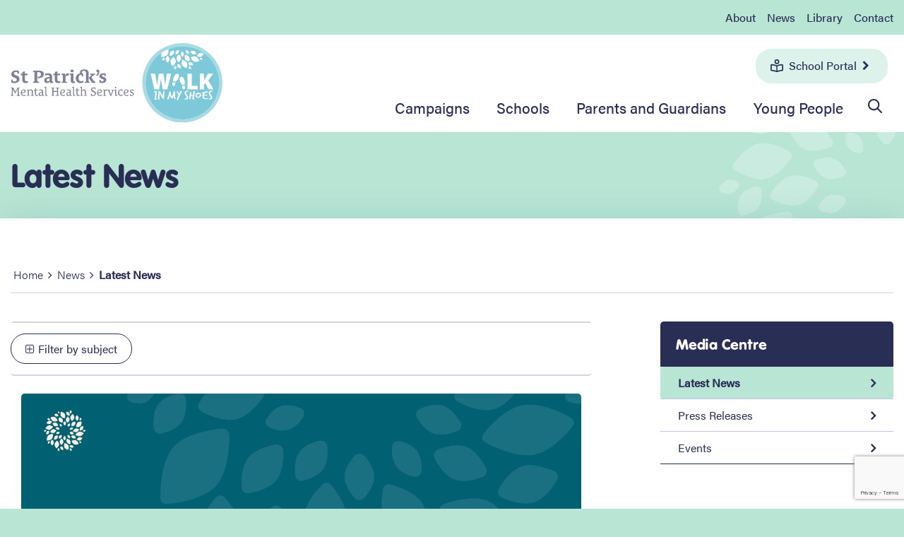

--- FILE ---
content_type: text/html; charset=utf-8
request_url: https://www.walkinmyshoes.ie/news/latest-news
body_size: 8909
content:

<!DOCTYPE html>
<html lang="en">
<head>
    <meta charset="UTF-8" />

    

<title>Latest News | Walk in My Shoes</title>

<meta name="description" content="Latest News. Find all the news and updates for Walk in My Shoes" />
<meta name="keywords" content="mental health, education, young people, Ireland, wellbeing, mental healthcare, mental illness, positivity, parenting, parents, teachers, school, campaigns, activism, mental health advocacy, walk in my shoes, walk in my shoes school, school metnal health campaign, school wellbeing," />

    <link rel="canonical" href="https://www.walkinmyshoes.ie/news/latest-news" />


<meta property="og:locale" content="en_GB" />
<meta property="og:site_name" content="Walk in My Shoes" />
<meta property="og:type" content="article" />
<meta property="og:title" content="Latest News | Walk in My Shoes" />
<meta property="og:description" content="Latest News. Find all the news and updates for Walk in My Shoes" />
<meta property="og:url" content="https://www.walkinmyshoes.ie/news/latest-news" />

<meta name="twitter:card" content="summary_large_image" />
<meta name="twitter:title" content="Latest News | Walk in My Shoes" />
<meta name="twitter:description" content="Latest News. Find all the news and updates for Walk in My Shoes" />
<meta name="twitter:domain" content="https://www.walkinmyshoes.ie" />

    <meta http-equiv="x-ua-compatible" content="ie=edge">
    <meta name="viewport" content="width=device-width, maximum-scale=1.0, initial-scale=1.0" />
    <meta name="apple-mobile-web-app-capable" content="yes" />
    <meta name="apple-mobile-web-app-status-bar-style" content="black" />

    <link rel="icon" type="image/x-icon" href="/images/favicon.ico" />
    <link rel="stylesheet" href="https://use.typekit.net/oiv1ema.css" />
    <link rel="stylesheet" href="https://cdnjs.cloudflare.com/ajax/libs/fancybox/3.5.7/jquery.fancybox.min.css" />

    <!-- OneTrust Cookies Consent -->
    

    <!-- Google Tag Manager -->
    <script>
        (function (w, d, s, l, i) {
            w[l] = w[l] || []; w[l].push({
                'gtm.start':
                    new Date().getTime(), event: 'gtm.js'
            }); var f = d.getElementsByTagName(s)[0],
                j = d.createElement(s), dl = l != 'dataLayer' ? '&l=' + l : ''; j.async = true; j.src =
                    'https://www.googletagmanager.com/gtm.js?id=' + i + dl; f.parentNode.insertBefore(j, f);
        })(window, document, 'script', 'dataLayer', 'GTM-NRH2RLP');
    </script>

    <script>window.twbpb = { deferred: [] }</script>

    

    <link href="/css/styleBundle.css?v=XfsJl_QYgXNcFJzkdlu5E47qIPYo95l6NXGOaKFutH41" rel="stylesheet"/>

</head>
<body>
    <div class="off-canvas position-right" id="offCanvas" data-off-canvas>
        <ul class="vertical xlarge-horizontal menu" data-responsive-menu="accordion">
                <li>
                    <a href=/campaigns>Campaigns</a>
                </li>
                <li>
                    <a href=/schools>Schools</a>
                </li>
                <li>
                    <a href=/parents-and-guardians>Parents and Guardians</a>
                </li>
                <li>
                    <a href=/young-people>Young People</a>
                </li>
        </ul>
    </div>

    <div class="off-canvas-content" data-off-canvas-content>
        

<header class="header">
    <div class="header-top">
        <div class="row">
            <div class="medium-12 large-12 xlarge-12 columns">

                <div class="secondary-menu nav">
                    <ul>
                            <li><a href=/about>About</a></li>
                            <li><a href=/news>News</a></li>
                            <li><a href=/library>Library</a></li>
                            <li><a href=/contact-us>Contact</a></li>
                    </ul>
                </div>
            </div>
        </div>
    </div>

    <div class="header-main">
        <div class="row small-collapse">
            <div class="large-12 columns">
                <div class="header-left">
                    <a class="logo" href="/"><img src="/images/walkinmyshoes/logo-2.svg" alt="Walk in my Shoes" /></a>
                    <!-- <a class="logo" href="/"><img src="~/images/walkinmyshoes/STPats_Pride_Logo.svg" alt="Walk in my Shoes" /></a> -->
                    <div class="responsive-menu-trigger" data-toggle="offCanvas">
                        <p>Menu</p>
                        <div class="hamburger">
                            <span></span>
                            <span></span>
                            <span></span>
                            <span></span>
                        </div>
                    </div>
                    <div class="header-search">
                        <svg version="1.1" id="topbar__search" class="icon-search" xmlns="http://www.w3.org/2000/svg" xmlns:xlink="http://www.w3.org/1999/xlink" x="0px" y="0px" viewBox="0 0 50 50" style="enable-background:new 0 0 50 50;" xml:space="preserve">
                            <g transform="translate(0,-952.36218)">
                                <path class="st0" d="M20.4,952.4C9.2,952.4,0,961.5,0,972.8c0,11.2,9.2,20.4,20.4,20.4c4.7,0,9-1.6,12.4-4.2l12.7,12.7
                                      c1,1,2.7,1,3.7,0s1-2.7,0-3.7l-12.7-12.7c2.7-3.4,4.3-7.8,4.3-12.4C40.8,961.5,31.6,952.4,20.4,952.4L20.4,952.4z M20.4,957.6
                                      c8.4,0,15.1,6.7,15.1,15.1c0,8.4-6.7,15.1-15.1,15.1s-15.1-6.7-15.1-15.1C5.3,964.4,12,957.6,20.4,957.6z" />
                            </g>
                        </svg>
                        <i class="fa fa-times"></i>
                    </div>
                </div>

                <div class="header-right">
                    <div class='header-search-form'>
                        <div class="form search-form">
                            <form action="/search-results" method="post">
                                <input name="q" type="text" class="textbox" placeholder="What are you looking for?" aria-label="headersearchbox" />
                                <button type="submit" class="button" aria-label="search">
                                    <svg version="1.1" id="navbar__search" class="icon-search" xmlns="http://www.w3.org/2000/svg" xmlns:xlink="http://www.w3.org/1999/xlink" x="0px" y="0px" viewBox="0 0 50 50" style="enable-background: new 0 0 50 50;" xml:space="preserve">
                                        <style type="text/css">
                                            .st0 {
                                                fill: #381453;
                                            }
                                        </style>
                                        <g transform="translate(0,-952.36218)">
                                            <path class="st0" d="M20.4,952.4C9.2,952.4,0,961.5,0,972.8c0,11.2,9.2,20.4,20.4,20.4c4.7,0,9-1.6,12.4-4.2l12.7,12.7
                                                c1,1,2.7,1,3.7,0s1-2.7,0-3.7l-12.7-12.7c2.7-3.4,4.3-7.8,4.3-12.4C40.8,961.5,31.6,952.4,20.4,952.4L20.4,952.4z M20.4,957.6
                                                c8.4,0,15.1,6.7,15.1,15.1c0,8.4-6.7,15.1-15.1,15.1s-15.1-6.7-15.1-15.1C5.3,964.4,12,957.6,20.4,957.6z" />
                                        </g>
                                    </svg>
                                </button>
                            </form>
                            <div class="close-header-search show-for-large">
                                <i class="fa fa-times"></i>
                            </div>
                            <div class="clearfix"></div>
                        </div>
                    </div>

                    <div class="header-ctas">
                            <a href="/find-resource-portal" class="button mr-8">
                                <svg id="Layer_1" class="reader-icon" data-name="Layer 1" xmlns="http://www.w3.org/2000/svg" viewBox="0 0 18 18">
                                    <path class="reader-icon" d="M18,8.52v6.26a1.78,1.78,0,0,1-1.7,1.76,17.85,17.85,0,0,0-6.22,1.31,1.31,1.31,0,0,1-.61.15H8.53a1.31,1.31,0,0,1-.61-.15A17.85,17.85,0,0,0,1.7,16.54,1.78,1.78,0,0,1,0,14.78V8.52A1.78,1.78,0,0,1,1.83,6.75H1.9A17.93,17.93,0,0,1,9,8.43a17.93,17.93,0,0,1,7.1-1.68h.07A1.78,1.78,0,0,1,18,8.52ZM8.16,9.89A16.61,16.61,0,0,0,1.81,8.44a.33.33,0,0,0-.14.06l0,6.28s0,.07.1.07a20.32,20.32,0,0,1,6.37,1.27ZM5.62,3.38A3.38,3.38,0,1,1,9,6.75,3.38,3.38,0,0,1,5.62,3.38Zm1.69,0A1.69,1.69,0,1,0,9,1.69,1.69,1.69,0,0,0,7.31,3.38Zm9,5.14s-.09-.08-.14-.08A16.71,16.71,0,0,0,9.84,9.89v6.23a20.32,20.32,0,0,1,6.37-1.27c.06,0,.1,0,.1-.07Z" />
                                </svg>
                                School Portal
                                <i class="fa fa-chevron-right icon"></i>
                            </a>
                                            </div>

                    <div class="main-menu">
                        <ul class="vertical large-horizontal menu">
                                <li class="dropdown-menu">
                                    <a href="/campaigns">Campaigns</a>

                                </li>
                                <li class="dropdown-menu">
                                    <a href="/schools">Schools</a>

                                </li>
                                <li class="dropdown-menu">
                                    <a href="/parents-and-guardians">Parents and Guardians</a>

                                </li>
                                <li class="dropdown-menu">
                                    <a href="/young-people">Young People</a>

                                </li>

                            <li class="show-for-large">
                                <span class="search-trigger">
                                    <svg version="1.1" id="topbar__search--large" class="icon-search" xmlns="http://www.w3.org/2000/svg" xmlns:xlink="http://www.w3.org/1999/xlink" x="0px" y="0px" viewBox="0 0 50 50" style="enable-background: new 0 0 50 50;" xml:space="preserve">
                                        <g transform="translate(0,-952.36218)">
                                            <path class="st0" d="M20.4,952.4C9.2,952.4,0,961.5,0,972.8c0,11.2,9.2,20.4,20.4,20.4c4.7,0,9-1.6,12.4-4.2l12.7,12.7
                                                c1,1,2.7,1,3.7,0s1-2.7,0-3.7l-12.7-12.7c2.7-3.4,4.3-7.8,4.3-12.4C40.8,961.5,31.6,952.4,20.4,952.4L20.4,952.4z M20.4,957.6
                                                c8.4,0,15.1,6.7,15.1,15.1c0,8.4-6.7,15.1-15.1,15.1s-15.1-6.7-15.1-15.1C5.3,964.4,12,957.6,20.4,957.6z" />
                                        </g>
                                    </svg>
                                </span>
                            </li>
                        </ul>
                    </div>
                </div>
            </div>
        </div>
    </div>

</header>

        <div class="body-inner">
            

<section class="hero small">
    <div class="row collapse">
        <div class="large-12 columns">
            <div class="hero-text">
                <h1>Latest News</h1>
            </div>
        </div>
    </div>
</section>

<div class="inner-content panel news-page">
    <div class="row column">
    <div class="breadcrumb-container">
        <ul class="breadcrumb">
                <li><a href="/">Home</a></li>
                <li><a href="/news">News</a></li>
            <li>Latest News</li>
        </ul>
    </div>
</div>

    <div class="row">
        <div class="xlarge-8 columns inner-content-main">
                <div class="filters">
                    <div class="accordion" data-accordion data-allow-all-closed="true">
                        <div class="accordion-item" data-accordion-item>
                            <a href="#" class="button hollow">Filter by subject</a>
                            <div class="accordion-content" data-tab-content>
                                <form action="" method="get">
                                    <div class="checkbox-radio-buttons">
                                            <input type="checkbox" name="cat" id="20557" value="20557" class="chkbx"  />
                                            <label for="20557">Ambassadors</label>
                                            <input type="checkbox" name="cat" id="20549" value="20549" class="chkbx"  />
                                            <label for="20549">Campaigns</label>
                                            <input type="checkbox" name="cat" id="20553" value="20553" class="chkbx"  />
                                            <label for="20553">Competitions and Awards</label>
                                            <input type="checkbox" name="cat" id="20550" value="20550" class="chkbx"  />
                                            <label for="20550">Events</label>
                                            <input type="checkbox" name="cat" id="20558" value="20558" class="chkbx"  />
                                            <label for="20558">Mental health news</label>
                                            <input type="checkbox" name="cat" id="20555" value="20555" class="chkbx"  />
                                            <label for="20555">Mental health resources</label>
                                            <input type="checkbox" name="cat" id="20552" value="20552" class="chkbx"  />
                                            <label for="20552">Parents and Guardians</label>
                                            <input type="checkbox" name="cat" id="20556" value="20556" class="chkbx"  />
                                            <label for="20556">Partnerships and Collaborations</label>
                                            <input type="checkbox" name="cat" id="20551" value="20551" class="chkbx"  />
                                            <label for="20551">Schools</label>
                                            <input type="checkbox" name="cat" id="20554" value="20554" class="chkbx"  />
                                            <label for="20554">Young People</label>
                                    </div>
                                    <div class="filter-buttons">
                                        <a id="btn_apply" class="button small apply reverse">Apply</a>
                                        <a href="/news/latest-news" class="button small clear reverse">Clear</a>
                                    </div>
                                </form>
                            </div>
                        </div>
                    </div>
                </div>

            <div class="news-feed">
                <div class="grid">
                    <div class="grid-sizer"></div>
                            <div class="news-item grid-item grid-item-large">
            <a href="/news/latest-news/2026/january/we-are-no-longer-active-on-x">
                <img src="/media/4806/why-we-are-leaving-x.png" alt="" />
                <div class="news-item-text">
                                            <p class="date">09 Jan, 2026</p>
                    <h3>We are no longer active on X</h3>
                    <span class="more">Read more</span>
                </div>
            </a>
        </div>
        <div class="news-item grid-item">
            <a href="/news/latest-news/2025/october/school-mental-health-webinar-series">
                <img src="/media/4803/school-webinar-series-news-post-image.png" alt="This is an image of young adults in school writing at their desks with pencils. The Walk in My Shoes logo is in the top left hand corner, while a green banner is along the bottom of the image. The St Patrick&#39;s Mental Health Services logo is at the bottom right hand corner." />
                <div class="news-item-text">
                        <small class="category">Events</small>
                                            <p class="date">30 Oct, 2025</p>
                    <h3>New educational webinar series to support schools in responding to student mental health concerns launches</h3>
                    <span class="more">Read more</span>
                </div>
            </a>
        </div>
        <div class="news-item grid-item">
            <a href="/news/latest-news/2025/october/school-mental-health-initiative-positivity-pebbles">
                <img src="/media/4799/positivity-pebbles-news-post-world-mental-health-day.png" alt="This is an image of a group of 11 primary school pupils outside their County Cavan school. The students are standing beside pebbles that are making up the words &quot;Be You&quot;." />
                <div class="news-item-text">
                        <small class="category">Schools</small>
                                            <p class="date">14 Oct, 2025</p>
                    <h3>St Clare’s National School launches Positivity Pebbles Garden to celebrate individuality and wellbeing</h3>
                    <span class="more">Read more</span>
                </div>
            </a>
        </div>
        <div class="news-item grid-item">
            <a href="/news/latest-news/2025/october/school-mental-health-resource-launches">
                <img src="/media/4789/mental-health-action-planner.png" alt="This is an image of students and teachers in a classroom gathered around workbooks and pages on a table." />
                <div class="news-item-text">
                        <small class="category">Schools</small>
                                            <p class="date">03 Oct, 2025</p>
                    <h3>New resource to support mental health promotion in schools launches</h3>
                    <span class="more">Read more</span>
                </div>
            </a>
        </div>
        <div class="news-item grid-item">
            <a href="/news/latest-news/2025/september/teacher-resources-for-schools-2025">
                <img src="/media/4784/new-teacher-year-planner-now-available-to-support-student-wellbeing.png" alt="" />
                <div class="news-item-text">
                        <small class="category">Schools</small>
                                            <p class="date">03 Sep, 2025</p>
                    <h3>New teacher year planner now available to support student wellbeing</h3>
                    <span class="more">Read more</span>
                </div>
            </a>
        </div>
        <div class="news-item grid-item">
            <a href="/news/latest-news/2025/august/irish-school-survey-anxiety-school-avoidance">
                <img src="/media/4781/igc-survey-news-post.png" alt="This is an image of a secondary school classroom with students and teacher in a blurred background." />
                <div class="news-item-text">
                        <small class="category">Schools</small>
                                            <p class="date">26 Aug, 2025</p>
                    <h3>Survey highlights rising anxiety and school avoidance among Irish students</h3>
                    <span class="more">Read more</span>
                </div>
            </a>
        </div>
        <div class="row columns grid-item paging--position">
                <div class="paging">
                        <a class="current" href="/news/latest-news?page=1">1</a>
                        <a href="/news/latest-news?page=2">2</a>
                        <a href="/news/latest-news?page=3">3</a>
                        <a href="/news/latest-news?page=4">4</a>
                        <a href="/news/latest-news?page=5">5</a>
                        <a href="/news/latest-news?page=6">6</a>
                        <a href="/news/latest-news?page=7">7</a>
                    <a>...</a>
                    <a href="/news/latest-news?page=15">15</a>
                    <a href="/news/latest-news?page=16">16</a>
                <a href="/news/latest-news?page=2">Next</a>

    </div>
    <div class="clear"></div>

        </div>

                </div>
            </div>
        </div>

            <div class="xlarge-4 columns inner-content-side">
                <section class="inner-menu">
                    <h3>Media Centre</h3>
                    <ul class="link-list" data-equalizer data-equalize-on="medium">
                            <li class="active" data-equalizer-watch>
                                <a href="/news/latest-news">Latest News</a>
                            </li>
                            <li data-equalizer-watch>
                                <a href="/news/press-releases">Press Releases</a>
                            </li>
                            <li data-equalizer-watch>
                                <a href="/news/events">Events</a>
                            </li>
                    </ul>
                </section>

                
            </div>
    </div>
</div>



            

<div class="body-inner">
    <footer class="panel">
        <div class="row">
            <div class="small-12 medium-12 large-12 xlarge-6 xlarge-offese-1 columns text-sm-center">
                        <ul class="footer-menu">
                                <li><a href="/about">About</a></li>
                                <li><a href="/campaigns">Campaigns</a></li>
                                <li><a href="/library">Library</a></li>
                                <li><a href="/schools">Schools</a></li>
                        </ul>
                        <ul class="footer-menu">
                                <li><a href="/contact-us">Contact Us</a></li>
                                <li><a href="/young-people">Young People</a></li>
                                <li><a href="/parents-and-guardians">Parents and Guardians</a></li>
                                <li><a href="https://www.stpatricks.ie/" target="_blank">St Patrick&#39;s</a></li>
                        </ul>

                <div class="footer__brands">
                    <ul>
                        <li><a href="/"><img src="/images/walkinmyshoes/logo.svg" alt="logo"></a></li>
                        <li><a href="https://www.stpatricks.ie"><img src="/images/logo.png" alt="st-patrick"></a></li>
                    </ul>
                </div>
            </div>

            <div class="xlarge-5 xxlarge-5 columns">
                <div class="footer-newsletter">
                    <h3>Sign up to our eNewsletter</h3>
                    <p>We will send you news and updates on our mental health resources, events, podcasts and campaigns.</p>
                    <div class="form signup-form">
                        
<div class="form">
<form action="/news/latest-news" class="ajax-form" enctype="multipart/form-data" method="post"><input name="__RequestVerificationToken" type="hidden" value="KvQwVKwg6U45RV-Ndy3nAM2FfoqXwk8_UjWvSaM0jCuS_19aa73YmUMqMYY9rwYq-vgpzq0x998vlGPuQ4dbq9R836BNu4Vhf_pfuR0orM81" /><input Value="" id="Type" name="Type" type="hidden" value="" />            <div class="row">
                <div class="row half pr-8">
                    <label class="for-screenreader">First name</label>
                    
                    <input class="textbox" id="FirstName" name="FirstName" placeholder="First name" required="" type="text" value="" />
                </div>

                <div class="row half">
                    <label class="for-screenreader">Surname</label>
                    
                    <input class="textbox" id="LastName" name="LastName" placeholder="Surname" required="" type="text" value="" />
                </div>

                <div class="row three-quarter">
                    <label class="for-screenreader">Your email address</label>
                    
                    <input class="textbox" id="Email" name="Email" placeholder="Your email address" required="" type="text" value="" />
                </div>

                <div class="row quarter">
                    <button type="submit" class="button btn--light-blue">Sign up</button>
                </div>

                <div class="row">
                    
                    <div id="a40dd93c-c81a-47c8-8ca3-f236bc166a22">
                        <input id="RecaptchaResponse" name="ReCaptchaResponse" type="hidden" value="" />
                    </div>
                </div>
            </div>
<input name='ufprt' type='hidden' value='[base64]' /></form></div>
<script>
    var onloadCallbackEmailSignUpForm = function () {
        grecaptcha.execute('6LcWbq8bAAAAAHxJP226KcbaWnP8G4RzeI1ZbrCQ', { action: 'homepage' })
            .then(function (token) {
                $.ajax({
                    type: "POST",
                    url: "/Umbraco/Api/Recaptcha/VerifyRecaptchaAsync?captchaResponse=" + token,
                    data: token,
                    success: function (data, status, jqXHR) {
                        $('#RecaptchaResponse').val("verified");
                        $('#RecaptchaResponse1').val("verified");
                    },
                    error: function (data, status, jqXHR) {
                        $('#RecaptchaResponse').val("invalid");
                        $('#RecaptchaResponse1').val("verified");
                    }
                });
            });
    }
</script>
<script rel="preconnect" src="https://www.google.com/recaptcha/api.js?onload=onloadCallbackEmailSignUpForm&render=6LcWbq8bAAAAAHxJP226KcbaWnP8G4RzeI1ZbrCQ" async></script>


                    </div>
                </div>

                <ul class="social">
                        <li>
                            <a class="social-media__link" href=https://www.facebook.com/walkinmyshoes/ aria-label="Facebook link"><i class="social-media__icon fa fa-facebook-square"></i></a>
                        </li>

                        <li>
                            <a class="social-media__link" href=https://www.instagram.com/stpatricksmentalhealthservices/ aria-label="Instagram link"><i class="social-media__icon fa fa-instagram"></i></a>
                        </li>


                        <li>
                            <a class="social-media__link" href=https://www.youtube.com/user/walkinmyshoesireland aria-label="Youtube link"><i class="social-media__icon fa fa-youtube-play"></i></a>
                        </li>
                </ul>
            </div>
        </div>
    </footer>
</div>
        </div>

        <div class="page-footer">
            <div class="row">
                <div class="large-6 columns">
                    <p class="legal">
                        <span class="copyright">Copyright &copy; 2026 Walk In My Shoes</span>
                    </p>
                </div>
                <div class="large-6 columns">
                    <ul>
                        <li><a href="/privacy-notice">Privacy</a></li>
                        
                        <li><a href="/cookies">Cookies</a></li>
                        <li><a href="/accessibility">Accessibility</a></li>
                        <li><a href="/sitemap">Sitemap</a></li>
                    </ul>
                </div>
            </div>
        </div>
    </div>

    <script type="application/ld+json">
    {
        "@context" : "http://schema.org",
        "@type" : "Organization",
        "name" : "Walk in My Shoes",
        "url" : "https://www.walkinmyshoes.ie/",
        "sameAs" : [
                "https://www.facebook.com/walkinmyshoes/",
                "https://www.youtube.com/user/walkinmyshoesireland",
                "https://www.linkedin.com/company/1390969/",
                "https://www.instagram.com/stpatricksmentalhealthservices/"
        ]
    }
</script>

    <script src="https://code.jquery.com/jquery-3.5.1.min.js"></script>
    <script src="https://cdnjs.cloudflare.com/ajax/libs/jquery-validate/1.21.0/jquery.validate.min.js"></script>
    <script src="https://ajax.aspnetcdn.com/ajax/mvc/5.1/jquery.validate.unobtrusive.min.js"></script>
    <script src="https://cdnjs.cloudflare.com/ajax/libs/fancybox/3.5.7/jquery.fancybox.min.js"></script>

    <script src="/js/scriptBundle.js?v=6sc2NChCUbLV_oOJJwt5_lKBcA1GWwa35uKE9ZfwXNU1"></script>


    <script src="https://maps.googleapis.com/maps/api/js?sensor=false&key=AIzaSyDfAw4zv4zcaawU5nOvf6bKIuE0dBzaoXM&callback=initMap" loading="async"></script>

    <!-- CDF: No JS dependencies were declared //-->


<script type="text/javascript">
_linkedin_partner_id = "155866";
window._linkedin_data_partner_ids = window._linkedin_data_partner_ids || [];
window._linkedin_data_partner_ids.push(_linkedin_partner_id);
</script><script type="text/javascript">
(function(){var s = document.getElementsByTagName("script")[0];
var b = document.createElement("script");
b.type = "text/javascript";b.async = true;
b.src = "https://snap.licdn.com/li.lms-analytics/insight.min.js";
s.parentNode.insertBefore(b, s);})();
</script>
<noscript>
<img height="1" width="1" style="display:none;" alt="" src="https://dc.ads.linkedin.com/collect/?pid=155866&fmt=gif" />
</noscript>

    

    
    <script>
        $(document).on('click', '#btn_apply', function () {
            var allVals = [];
            $('.chkbx:checkbox:checked').each(function () {
                allVals.push($(this).val());
            });;
            var cats = allVals.join(",");
            window.location.href = "?cat=" + cats;
        });
    </script>


    <script>
        if (window.twbpb.deferred.length) {
            for (var i = 0; i < window.twbpb.deferred.length; i++) {
                window.twbpb.deferred[i]();
            }
        }
        $(document).ready(function () {
            $("form").submit(function () {
                $(this).find('input,select').each(function () {
                    var input = $(this);
                    if (!input.val()) {
                        input.prop('disabled', true);
                    }
                });
            });
        });
        $(document).ready(function () {
            $('select').picker({ search: true });
        });
        $.fancybox.defaults.buttons = ['download', 'zoom', 'slideShow', 'thumbs', 'close'];
    </script>
</body>
</html>

--- FILE ---
content_type: text/html; charset=utf-8
request_url: https://www.google.com/recaptcha/api2/anchor?ar=1&k=6LcWbq8bAAAAAHxJP226KcbaWnP8G4RzeI1ZbrCQ&co=aHR0cHM6Ly93d3cud2Fsa2lubXlzaG9lcy5pZTo0NDM.&hl=en&v=PoyoqOPhxBO7pBk68S4YbpHZ&size=invisible&anchor-ms=20000&execute-ms=30000&cb=at7572bth65y
body_size: 48758
content:
<!DOCTYPE HTML><html dir="ltr" lang="en"><head><meta http-equiv="Content-Type" content="text/html; charset=UTF-8">
<meta http-equiv="X-UA-Compatible" content="IE=edge">
<title>reCAPTCHA</title>
<style type="text/css">
/* cyrillic-ext */
@font-face {
  font-family: 'Roboto';
  font-style: normal;
  font-weight: 400;
  font-stretch: 100%;
  src: url(//fonts.gstatic.com/s/roboto/v48/KFO7CnqEu92Fr1ME7kSn66aGLdTylUAMa3GUBHMdazTgWw.woff2) format('woff2');
  unicode-range: U+0460-052F, U+1C80-1C8A, U+20B4, U+2DE0-2DFF, U+A640-A69F, U+FE2E-FE2F;
}
/* cyrillic */
@font-face {
  font-family: 'Roboto';
  font-style: normal;
  font-weight: 400;
  font-stretch: 100%;
  src: url(//fonts.gstatic.com/s/roboto/v48/KFO7CnqEu92Fr1ME7kSn66aGLdTylUAMa3iUBHMdazTgWw.woff2) format('woff2');
  unicode-range: U+0301, U+0400-045F, U+0490-0491, U+04B0-04B1, U+2116;
}
/* greek-ext */
@font-face {
  font-family: 'Roboto';
  font-style: normal;
  font-weight: 400;
  font-stretch: 100%;
  src: url(//fonts.gstatic.com/s/roboto/v48/KFO7CnqEu92Fr1ME7kSn66aGLdTylUAMa3CUBHMdazTgWw.woff2) format('woff2');
  unicode-range: U+1F00-1FFF;
}
/* greek */
@font-face {
  font-family: 'Roboto';
  font-style: normal;
  font-weight: 400;
  font-stretch: 100%;
  src: url(//fonts.gstatic.com/s/roboto/v48/KFO7CnqEu92Fr1ME7kSn66aGLdTylUAMa3-UBHMdazTgWw.woff2) format('woff2');
  unicode-range: U+0370-0377, U+037A-037F, U+0384-038A, U+038C, U+038E-03A1, U+03A3-03FF;
}
/* math */
@font-face {
  font-family: 'Roboto';
  font-style: normal;
  font-weight: 400;
  font-stretch: 100%;
  src: url(//fonts.gstatic.com/s/roboto/v48/KFO7CnqEu92Fr1ME7kSn66aGLdTylUAMawCUBHMdazTgWw.woff2) format('woff2');
  unicode-range: U+0302-0303, U+0305, U+0307-0308, U+0310, U+0312, U+0315, U+031A, U+0326-0327, U+032C, U+032F-0330, U+0332-0333, U+0338, U+033A, U+0346, U+034D, U+0391-03A1, U+03A3-03A9, U+03B1-03C9, U+03D1, U+03D5-03D6, U+03F0-03F1, U+03F4-03F5, U+2016-2017, U+2034-2038, U+203C, U+2040, U+2043, U+2047, U+2050, U+2057, U+205F, U+2070-2071, U+2074-208E, U+2090-209C, U+20D0-20DC, U+20E1, U+20E5-20EF, U+2100-2112, U+2114-2115, U+2117-2121, U+2123-214F, U+2190, U+2192, U+2194-21AE, U+21B0-21E5, U+21F1-21F2, U+21F4-2211, U+2213-2214, U+2216-22FF, U+2308-230B, U+2310, U+2319, U+231C-2321, U+2336-237A, U+237C, U+2395, U+239B-23B7, U+23D0, U+23DC-23E1, U+2474-2475, U+25AF, U+25B3, U+25B7, U+25BD, U+25C1, U+25CA, U+25CC, U+25FB, U+266D-266F, U+27C0-27FF, U+2900-2AFF, U+2B0E-2B11, U+2B30-2B4C, U+2BFE, U+3030, U+FF5B, U+FF5D, U+1D400-1D7FF, U+1EE00-1EEFF;
}
/* symbols */
@font-face {
  font-family: 'Roboto';
  font-style: normal;
  font-weight: 400;
  font-stretch: 100%;
  src: url(//fonts.gstatic.com/s/roboto/v48/KFO7CnqEu92Fr1ME7kSn66aGLdTylUAMaxKUBHMdazTgWw.woff2) format('woff2');
  unicode-range: U+0001-000C, U+000E-001F, U+007F-009F, U+20DD-20E0, U+20E2-20E4, U+2150-218F, U+2190, U+2192, U+2194-2199, U+21AF, U+21E6-21F0, U+21F3, U+2218-2219, U+2299, U+22C4-22C6, U+2300-243F, U+2440-244A, U+2460-24FF, U+25A0-27BF, U+2800-28FF, U+2921-2922, U+2981, U+29BF, U+29EB, U+2B00-2BFF, U+4DC0-4DFF, U+FFF9-FFFB, U+10140-1018E, U+10190-1019C, U+101A0, U+101D0-101FD, U+102E0-102FB, U+10E60-10E7E, U+1D2C0-1D2D3, U+1D2E0-1D37F, U+1F000-1F0FF, U+1F100-1F1AD, U+1F1E6-1F1FF, U+1F30D-1F30F, U+1F315, U+1F31C, U+1F31E, U+1F320-1F32C, U+1F336, U+1F378, U+1F37D, U+1F382, U+1F393-1F39F, U+1F3A7-1F3A8, U+1F3AC-1F3AF, U+1F3C2, U+1F3C4-1F3C6, U+1F3CA-1F3CE, U+1F3D4-1F3E0, U+1F3ED, U+1F3F1-1F3F3, U+1F3F5-1F3F7, U+1F408, U+1F415, U+1F41F, U+1F426, U+1F43F, U+1F441-1F442, U+1F444, U+1F446-1F449, U+1F44C-1F44E, U+1F453, U+1F46A, U+1F47D, U+1F4A3, U+1F4B0, U+1F4B3, U+1F4B9, U+1F4BB, U+1F4BF, U+1F4C8-1F4CB, U+1F4D6, U+1F4DA, U+1F4DF, U+1F4E3-1F4E6, U+1F4EA-1F4ED, U+1F4F7, U+1F4F9-1F4FB, U+1F4FD-1F4FE, U+1F503, U+1F507-1F50B, U+1F50D, U+1F512-1F513, U+1F53E-1F54A, U+1F54F-1F5FA, U+1F610, U+1F650-1F67F, U+1F687, U+1F68D, U+1F691, U+1F694, U+1F698, U+1F6AD, U+1F6B2, U+1F6B9-1F6BA, U+1F6BC, U+1F6C6-1F6CF, U+1F6D3-1F6D7, U+1F6E0-1F6EA, U+1F6F0-1F6F3, U+1F6F7-1F6FC, U+1F700-1F7FF, U+1F800-1F80B, U+1F810-1F847, U+1F850-1F859, U+1F860-1F887, U+1F890-1F8AD, U+1F8B0-1F8BB, U+1F8C0-1F8C1, U+1F900-1F90B, U+1F93B, U+1F946, U+1F984, U+1F996, U+1F9E9, U+1FA00-1FA6F, U+1FA70-1FA7C, U+1FA80-1FA89, U+1FA8F-1FAC6, U+1FACE-1FADC, U+1FADF-1FAE9, U+1FAF0-1FAF8, U+1FB00-1FBFF;
}
/* vietnamese */
@font-face {
  font-family: 'Roboto';
  font-style: normal;
  font-weight: 400;
  font-stretch: 100%;
  src: url(//fonts.gstatic.com/s/roboto/v48/KFO7CnqEu92Fr1ME7kSn66aGLdTylUAMa3OUBHMdazTgWw.woff2) format('woff2');
  unicode-range: U+0102-0103, U+0110-0111, U+0128-0129, U+0168-0169, U+01A0-01A1, U+01AF-01B0, U+0300-0301, U+0303-0304, U+0308-0309, U+0323, U+0329, U+1EA0-1EF9, U+20AB;
}
/* latin-ext */
@font-face {
  font-family: 'Roboto';
  font-style: normal;
  font-weight: 400;
  font-stretch: 100%;
  src: url(//fonts.gstatic.com/s/roboto/v48/KFO7CnqEu92Fr1ME7kSn66aGLdTylUAMa3KUBHMdazTgWw.woff2) format('woff2');
  unicode-range: U+0100-02BA, U+02BD-02C5, U+02C7-02CC, U+02CE-02D7, U+02DD-02FF, U+0304, U+0308, U+0329, U+1D00-1DBF, U+1E00-1E9F, U+1EF2-1EFF, U+2020, U+20A0-20AB, U+20AD-20C0, U+2113, U+2C60-2C7F, U+A720-A7FF;
}
/* latin */
@font-face {
  font-family: 'Roboto';
  font-style: normal;
  font-weight: 400;
  font-stretch: 100%;
  src: url(//fonts.gstatic.com/s/roboto/v48/KFO7CnqEu92Fr1ME7kSn66aGLdTylUAMa3yUBHMdazQ.woff2) format('woff2');
  unicode-range: U+0000-00FF, U+0131, U+0152-0153, U+02BB-02BC, U+02C6, U+02DA, U+02DC, U+0304, U+0308, U+0329, U+2000-206F, U+20AC, U+2122, U+2191, U+2193, U+2212, U+2215, U+FEFF, U+FFFD;
}
/* cyrillic-ext */
@font-face {
  font-family: 'Roboto';
  font-style: normal;
  font-weight: 500;
  font-stretch: 100%;
  src: url(//fonts.gstatic.com/s/roboto/v48/KFO7CnqEu92Fr1ME7kSn66aGLdTylUAMa3GUBHMdazTgWw.woff2) format('woff2');
  unicode-range: U+0460-052F, U+1C80-1C8A, U+20B4, U+2DE0-2DFF, U+A640-A69F, U+FE2E-FE2F;
}
/* cyrillic */
@font-face {
  font-family: 'Roboto';
  font-style: normal;
  font-weight: 500;
  font-stretch: 100%;
  src: url(//fonts.gstatic.com/s/roboto/v48/KFO7CnqEu92Fr1ME7kSn66aGLdTylUAMa3iUBHMdazTgWw.woff2) format('woff2');
  unicode-range: U+0301, U+0400-045F, U+0490-0491, U+04B0-04B1, U+2116;
}
/* greek-ext */
@font-face {
  font-family: 'Roboto';
  font-style: normal;
  font-weight: 500;
  font-stretch: 100%;
  src: url(//fonts.gstatic.com/s/roboto/v48/KFO7CnqEu92Fr1ME7kSn66aGLdTylUAMa3CUBHMdazTgWw.woff2) format('woff2');
  unicode-range: U+1F00-1FFF;
}
/* greek */
@font-face {
  font-family: 'Roboto';
  font-style: normal;
  font-weight: 500;
  font-stretch: 100%;
  src: url(//fonts.gstatic.com/s/roboto/v48/KFO7CnqEu92Fr1ME7kSn66aGLdTylUAMa3-UBHMdazTgWw.woff2) format('woff2');
  unicode-range: U+0370-0377, U+037A-037F, U+0384-038A, U+038C, U+038E-03A1, U+03A3-03FF;
}
/* math */
@font-face {
  font-family: 'Roboto';
  font-style: normal;
  font-weight: 500;
  font-stretch: 100%;
  src: url(//fonts.gstatic.com/s/roboto/v48/KFO7CnqEu92Fr1ME7kSn66aGLdTylUAMawCUBHMdazTgWw.woff2) format('woff2');
  unicode-range: U+0302-0303, U+0305, U+0307-0308, U+0310, U+0312, U+0315, U+031A, U+0326-0327, U+032C, U+032F-0330, U+0332-0333, U+0338, U+033A, U+0346, U+034D, U+0391-03A1, U+03A3-03A9, U+03B1-03C9, U+03D1, U+03D5-03D6, U+03F0-03F1, U+03F4-03F5, U+2016-2017, U+2034-2038, U+203C, U+2040, U+2043, U+2047, U+2050, U+2057, U+205F, U+2070-2071, U+2074-208E, U+2090-209C, U+20D0-20DC, U+20E1, U+20E5-20EF, U+2100-2112, U+2114-2115, U+2117-2121, U+2123-214F, U+2190, U+2192, U+2194-21AE, U+21B0-21E5, U+21F1-21F2, U+21F4-2211, U+2213-2214, U+2216-22FF, U+2308-230B, U+2310, U+2319, U+231C-2321, U+2336-237A, U+237C, U+2395, U+239B-23B7, U+23D0, U+23DC-23E1, U+2474-2475, U+25AF, U+25B3, U+25B7, U+25BD, U+25C1, U+25CA, U+25CC, U+25FB, U+266D-266F, U+27C0-27FF, U+2900-2AFF, U+2B0E-2B11, U+2B30-2B4C, U+2BFE, U+3030, U+FF5B, U+FF5D, U+1D400-1D7FF, U+1EE00-1EEFF;
}
/* symbols */
@font-face {
  font-family: 'Roboto';
  font-style: normal;
  font-weight: 500;
  font-stretch: 100%;
  src: url(//fonts.gstatic.com/s/roboto/v48/KFO7CnqEu92Fr1ME7kSn66aGLdTylUAMaxKUBHMdazTgWw.woff2) format('woff2');
  unicode-range: U+0001-000C, U+000E-001F, U+007F-009F, U+20DD-20E0, U+20E2-20E4, U+2150-218F, U+2190, U+2192, U+2194-2199, U+21AF, U+21E6-21F0, U+21F3, U+2218-2219, U+2299, U+22C4-22C6, U+2300-243F, U+2440-244A, U+2460-24FF, U+25A0-27BF, U+2800-28FF, U+2921-2922, U+2981, U+29BF, U+29EB, U+2B00-2BFF, U+4DC0-4DFF, U+FFF9-FFFB, U+10140-1018E, U+10190-1019C, U+101A0, U+101D0-101FD, U+102E0-102FB, U+10E60-10E7E, U+1D2C0-1D2D3, U+1D2E0-1D37F, U+1F000-1F0FF, U+1F100-1F1AD, U+1F1E6-1F1FF, U+1F30D-1F30F, U+1F315, U+1F31C, U+1F31E, U+1F320-1F32C, U+1F336, U+1F378, U+1F37D, U+1F382, U+1F393-1F39F, U+1F3A7-1F3A8, U+1F3AC-1F3AF, U+1F3C2, U+1F3C4-1F3C6, U+1F3CA-1F3CE, U+1F3D4-1F3E0, U+1F3ED, U+1F3F1-1F3F3, U+1F3F5-1F3F7, U+1F408, U+1F415, U+1F41F, U+1F426, U+1F43F, U+1F441-1F442, U+1F444, U+1F446-1F449, U+1F44C-1F44E, U+1F453, U+1F46A, U+1F47D, U+1F4A3, U+1F4B0, U+1F4B3, U+1F4B9, U+1F4BB, U+1F4BF, U+1F4C8-1F4CB, U+1F4D6, U+1F4DA, U+1F4DF, U+1F4E3-1F4E6, U+1F4EA-1F4ED, U+1F4F7, U+1F4F9-1F4FB, U+1F4FD-1F4FE, U+1F503, U+1F507-1F50B, U+1F50D, U+1F512-1F513, U+1F53E-1F54A, U+1F54F-1F5FA, U+1F610, U+1F650-1F67F, U+1F687, U+1F68D, U+1F691, U+1F694, U+1F698, U+1F6AD, U+1F6B2, U+1F6B9-1F6BA, U+1F6BC, U+1F6C6-1F6CF, U+1F6D3-1F6D7, U+1F6E0-1F6EA, U+1F6F0-1F6F3, U+1F6F7-1F6FC, U+1F700-1F7FF, U+1F800-1F80B, U+1F810-1F847, U+1F850-1F859, U+1F860-1F887, U+1F890-1F8AD, U+1F8B0-1F8BB, U+1F8C0-1F8C1, U+1F900-1F90B, U+1F93B, U+1F946, U+1F984, U+1F996, U+1F9E9, U+1FA00-1FA6F, U+1FA70-1FA7C, U+1FA80-1FA89, U+1FA8F-1FAC6, U+1FACE-1FADC, U+1FADF-1FAE9, U+1FAF0-1FAF8, U+1FB00-1FBFF;
}
/* vietnamese */
@font-face {
  font-family: 'Roboto';
  font-style: normal;
  font-weight: 500;
  font-stretch: 100%;
  src: url(//fonts.gstatic.com/s/roboto/v48/KFO7CnqEu92Fr1ME7kSn66aGLdTylUAMa3OUBHMdazTgWw.woff2) format('woff2');
  unicode-range: U+0102-0103, U+0110-0111, U+0128-0129, U+0168-0169, U+01A0-01A1, U+01AF-01B0, U+0300-0301, U+0303-0304, U+0308-0309, U+0323, U+0329, U+1EA0-1EF9, U+20AB;
}
/* latin-ext */
@font-face {
  font-family: 'Roboto';
  font-style: normal;
  font-weight: 500;
  font-stretch: 100%;
  src: url(//fonts.gstatic.com/s/roboto/v48/KFO7CnqEu92Fr1ME7kSn66aGLdTylUAMa3KUBHMdazTgWw.woff2) format('woff2');
  unicode-range: U+0100-02BA, U+02BD-02C5, U+02C7-02CC, U+02CE-02D7, U+02DD-02FF, U+0304, U+0308, U+0329, U+1D00-1DBF, U+1E00-1E9F, U+1EF2-1EFF, U+2020, U+20A0-20AB, U+20AD-20C0, U+2113, U+2C60-2C7F, U+A720-A7FF;
}
/* latin */
@font-face {
  font-family: 'Roboto';
  font-style: normal;
  font-weight: 500;
  font-stretch: 100%;
  src: url(//fonts.gstatic.com/s/roboto/v48/KFO7CnqEu92Fr1ME7kSn66aGLdTylUAMa3yUBHMdazQ.woff2) format('woff2');
  unicode-range: U+0000-00FF, U+0131, U+0152-0153, U+02BB-02BC, U+02C6, U+02DA, U+02DC, U+0304, U+0308, U+0329, U+2000-206F, U+20AC, U+2122, U+2191, U+2193, U+2212, U+2215, U+FEFF, U+FFFD;
}
/* cyrillic-ext */
@font-face {
  font-family: 'Roboto';
  font-style: normal;
  font-weight: 900;
  font-stretch: 100%;
  src: url(//fonts.gstatic.com/s/roboto/v48/KFO7CnqEu92Fr1ME7kSn66aGLdTylUAMa3GUBHMdazTgWw.woff2) format('woff2');
  unicode-range: U+0460-052F, U+1C80-1C8A, U+20B4, U+2DE0-2DFF, U+A640-A69F, U+FE2E-FE2F;
}
/* cyrillic */
@font-face {
  font-family: 'Roboto';
  font-style: normal;
  font-weight: 900;
  font-stretch: 100%;
  src: url(//fonts.gstatic.com/s/roboto/v48/KFO7CnqEu92Fr1ME7kSn66aGLdTylUAMa3iUBHMdazTgWw.woff2) format('woff2');
  unicode-range: U+0301, U+0400-045F, U+0490-0491, U+04B0-04B1, U+2116;
}
/* greek-ext */
@font-face {
  font-family: 'Roboto';
  font-style: normal;
  font-weight: 900;
  font-stretch: 100%;
  src: url(//fonts.gstatic.com/s/roboto/v48/KFO7CnqEu92Fr1ME7kSn66aGLdTylUAMa3CUBHMdazTgWw.woff2) format('woff2');
  unicode-range: U+1F00-1FFF;
}
/* greek */
@font-face {
  font-family: 'Roboto';
  font-style: normal;
  font-weight: 900;
  font-stretch: 100%;
  src: url(//fonts.gstatic.com/s/roboto/v48/KFO7CnqEu92Fr1ME7kSn66aGLdTylUAMa3-UBHMdazTgWw.woff2) format('woff2');
  unicode-range: U+0370-0377, U+037A-037F, U+0384-038A, U+038C, U+038E-03A1, U+03A3-03FF;
}
/* math */
@font-face {
  font-family: 'Roboto';
  font-style: normal;
  font-weight: 900;
  font-stretch: 100%;
  src: url(//fonts.gstatic.com/s/roboto/v48/KFO7CnqEu92Fr1ME7kSn66aGLdTylUAMawCUBHMdazTgWw.woff2) format('woff2');
  unicode-range: U+0302-0303, U+0305, U+0307-0308, U+0310, U+0312, U+0315, U+031A, U+0326-0327, U+032C, U+032F-0330, U+0332-0333, U+0338, U+033A, U+0346, U+034D, U+0391-03A1, U+03A3-03A9, U+03B1-03C9, U+03D1, U+03D5-03D6, U+03F0-03F1, U+03F4-03F5, U+2016-2017, U+2034-2038, U+203C, U+2040, U+2043, U+2047, U+2050, U+2057, U+205F, U+2070-2071, U+2074-208E, U+2090-209C, U+20D0-20DC, U+20E1, U+20E5-20EF, U+2100-2112, U+2114-2115, U+2117-2121, U+2123-214F, U+2190, U+2192, U+2194-21AE, U+21B0-21E5, U+21F1-21F2, U+21F4-2211, U+2213-2214, U+2216-22FF, U+2308-230B, U+2310, U+2319, U+231C-2321, U+2336-237A, U+237C, U+2395, U+239B-23B7, U+23D0, U+23DC-23E1, U+2474-2475, U+25AF, U+25B3, U+25B7, U+25BD, U+25C1, U+25CA, U+25CC, U+25FB, U+266D-266F, U+27C0-27FF, U+2900-2AFF, U+2B0E-2B11, U+2B30-2B4C, U+2BFE, U+3030, U+FF5B, U+FF5D, U+1D400-1D7FF, U+1EE00-1EEFF;
}
/* symbols */
@font-face {
  font-family: 'Roboto';
  font-style: normal;
  font-weight: 900;
  font-stretch: 100%;
  src: url(//fonts.gstatic.com/s/roboto/v48/KFO7CnqEu92Fr1ME7kSn66aGLdTylUAMaxKUBHMdazTgWw.woff2) format('woff2');
  unicode-range: U+0001-000C, U+000E-001F, U+007F-009F, U+20DD-20E0, U+20E2-20E4, U+2150-218F, U+2190, U+2192, U+2194-2199, U+21AF, U+21E6-21F0, U+21F3, U+2218-2219, U+2299, U+22C4-22C6, U+2300-243F, U+2440-244A, U+2460-24FF, U+25A0-27BF, U+2800-28FF, U+2921-2922, U+2981, U+29BF, U+29EB, U+2B00-2BFF, U+4DC0-4DFF, U+FFF9-FFFB, U+10140-1018E, U+10190-1019C, U+101A0, U+101D0-101FD, U+102E0-102FB, U+10E60-10E7E, U+1D2C0-1D2D3, U+1D2E0-1D37F, U+1F000-1F0FF, U+1F100-1F1AD, U+1F1E6-1F1FF, U+1F30D-1F30F, U+1F315, U+1F31C, U+1F31E, U+1F320-1F32C, U+1F336, U+1F378, U+1F37D, U+1F382, U+1F393-1F39F, U+1F3A7-1F3A8, U+1F3AC-1F3AF, U+1F3C2, U+1F3C4-1F3C6, U+1F3CA-1F3CE, U+1F3D4-1F3E0, U+1F3ED, U+1F3F1-1F3F3, U+1F3F5-1F3F7, U+1F408, U+1F415, U+1F41F, U+1F426, U+1F43F, U+1F441-1F442, U+1F444, U+1F446-1F449, U+1F44C-1F44E, U+1F453, U+1F46A, U+1F47D, U+1F4A3, U+1F4B0, U+1F4B3, U+1F4B9, U+1F4BB, U+1F4BF, U+1F4C8-1F4CB, U+1F4D6, U+1F4DA, U+1F4DF, U+1F4E3-1F4E6, U+1F4EA-1F4ED, U+1F4F7, U+1F4F9-1F4FB, U+1F4FD-1F4FE, U+1F503, U+1F507-1F50B, U+1F50D, U+1F512-1F513, U+1F53E-1F54A, U+1F54F-1F5FA, U+1F610, U+1F650-1F67F, U+1F687, U+1F68D, U+1F691, U+1F694, U+1F698, U+1F6AD, U+1F6B2, U+1F6B9-1F6BA, U+1F6BC, U+1F6C6-1F6CF, U+1F6D3-1F6D7, U+1F6E0-1F6EA, U+1F6F0-1F6F3, U+1F6F7-1F6FC, U+1F700-1F7FF, U+1F800-1F80B, U+1F810-1F847, U+1F850-1F859, U+1F860-1F887, U+1F890-1F8AD, U+1F8B0-1F8BB, U+1F8C0-1F8C1, U+1F900-1F90B, U+1F93B, U+1F946, U+1F984, U+1F996, U+1F9E9, U+1FA00-1FA6F, U+1FA70-1FA7C, U+1FA80-1FA89, U+1FA8F-1FAC6, U+1FACE-1FADC, U+1FADF-1FAE9, U+1FAF0-1FAF8, U+1FB00-1FBFF;
}
/* vietnamese */
@font-face {
  font-family: 'Roboto';
  font-style: normal;
  font-weight: 900;
  font-stretch: 100%;
  src: url(//fonts.gstatic.com/s/roboto/v48/KFO7CnqEu92Fr1ME7kSn66aGLdTylUAMa3OUBHMdazTgWw.woff2) format('woff2');
  unicode-range: U+0102-0103, U+0110-0111, U+0128-0129, U+0168-0169, U+01A0-01A1, U+01AF-01B0, U+0300-0301, U+0303-0304, U+0308-0309, U+0323, U+0329, U+1EA0-1EF9, U+20AB;
}
/* latin-ext */
@font-face {
  font-family: 'Roboto';
  font-style: normal;
  font-weight: 900;
  font-stretch: 100%;
  src: url(//fonts.gstatic.com/s/roboto/v48/KFO7CnqEu92Fr1ME7kSn66aGLdTylUAMa3KUBHMdazTgWw.woff2) format('woff2');
  unicode-range: U+0100-02BA, U+02BD-02C5, U+02C7-02CC, U+02CE-02D7, U+02DD-02FF, U+0304, U+0308, U+0329, U+1D00-1DBF, U+1E00-1E9F, U+1EF2-1EFF, U+2020, U+20A0-20AB, U+20AD-20C0, U+2113, U+2C60-2C7F, U+A720-A7FF;
}
/* latin */
@font-face {
  font-family: 'Roboto';
  font-style: normal;
  font-weight: 900;
  font-stretch: 100%;
  src: url(//fonts.gstatic.com/s/roboto/v48/KFO7CnqEu92Fr1ME7kSn66aGLdTylUAMa3yUBHMdazQ.woff2) format('woff2');
  unicode-range: U+0000-00FF, U+0131, U+0152-0153, U+02BB-02BC, U+02C6, U+02DA, U+02DC, U+0304, U+0308, U+0329, U+2000-206F, U+20AC, U+2122, U+2191, U+2193, U+2212, U+2215, U+FEFF, U+FFFD;
}

</style>
<link rel="stylesheet" type="text/css" href="https://www.gstatic.com/recaptcha/releases/PoyoqOPhxBO7pBk68S4YbpHZ/styles__ltr.css">
<script nonce="x98-1s4IspU3cRopRfDBZw" type="text/javascript">window['__recaptcha_api'] = 'https://www.google.com/recaptcha/api2/';</script>
<script type="text/javascript" src="https://www.gstatic.com/recaptcha/releases/PoyoqOPhxBO7pBk68S4YbpHZ/recaptcha__en.js" nonce="x98-1s4IspU3cRopRfDBZw">
      
    </script></head>
<body><div id="rc-anchor-alert" class="rc-anchor-alert"></div>
<input type="hidden" id="recaptcha-token" value="[base64]">
<script type="text/javascript" nonce="x98-1s4IspU3cRopRfDBZw">
      recaptcha.anchor.Main.init("[\x22ainput\x22,[\x22bgdata\x22,\x22\x22,\[base64]/[base64]/[base64]/bmV3IHJbeF0oY1swXSk6RT09Mj9uZXcgclt4XShjWzBdLGNbMV0pOkU9PTM/bmV3IHJbeF0oY1swXSxjWzFdLGNbMl0pOkU9PTQ/[base64]/[base64]/[base64]/[base64]/[base64]/[base64]/[base64]/[base64]\x22,\[base64]\\u003d\\u003d\x22,\x22HibDgkjDlnLDqkxIwr1Hw7k7QcKUw6wZwqpBIipyw7XCpjzDgkU/[base64]/[base64]/Dj1xLMcOhwrh8wp/Dtj91woN+ecORQMKXwpLCkcKRwpzCg2sswotBwrvCgMOLwqbDrW7Du8OmCMKlwqjCmzJCAl0iHgXCo8K1wolLw7pEwqEKIsKdLMKZwojDuAXCqAYRw7xdP3/DqcKCwrtceHlNPcKFwp8GZ8OXQk99w7AgwpNhCx7ClMORw4/Ck8OOKQxhw67DkcKOwprDoRLDnFvDm2/[base64]/DmMK3w7wvOj7Dh8O/RmZTJ8KVwpDCrsKnw6TDusOYwoXDhMO1w6XClV9XccK5wqw1ZSw4w6LDkA7DmsOzw4nDssOpYsOUwqzCjcKtwp/[base64]/[base64]/w73CryfDhwtww6PDlMO+UCPCtcOSbcKswrd6TMObwrpgwpVYwrLDgsOxwrIEXhDDtMOKAl4awonCtg93PMO0OD3DrWQRRGjDnsKtZUDCmcKew4gVw7bCu8K7LcOVThXDqMO4CkpfE3Eme8OrEnMTw6J9CMOFw6HDkW9UGVrChTHCljwwecKBwot3fWw5YS/[base64]/w78nHcOFwq5/wptcwrp8a8KSwoTCpcO5wrVRJ8KKeMOQcBfDgMO8wo7Dn8Kaw6LCg3NCJsOjwrzCsUMkw4zDvsOvNMOgw7nDhMOAZH5Fw7jDnyATwoTCiMKqXUkZQcO7VxzDucKawrnDqxseHMK4CjzDm8KnfQsISsOgQUMQw7XCgUsVw4RhAC/Dj8OwwobDocOew4HDpcOLK8KJwpHCt8KTVcOKw7HDtMKgwqTDr0UePsOHwpLDpMOEw4Y9NDkGbcOhw4TDlx5Bw5x/w6HDk2p4wr7Cg23CmMKnw7/DmsOPwoDCj8K1fcOXOsKyX8OHw6BqwpRvw7Quw7LCjMO/w4IufMKzZmnCoj/DjBvDtMKVw4PCpmrCtcOxdSlpXynCoQHDg8O8HsOkeHzCuMOjX3EqRMKKWULCsMKRb8Ozw5NtWT81w5vDp8KHwq3DnC4UwrzDhMK+GcKdCcOJcDfDnG1BYQjDq0PClS/DmwY/wrZGH8ODw7NLJ8O2QcKOAsOGwrxCDiPDmcKxw6puFsO0wq5mwqvCnDh9w73Dox97U1ZxNCjCisKSw4B7worDiMOdw5Buw6/DlGYVwoUAdMKrScOgS8KpwrTCqsKqITbCoUUfwrQhwoQ9wrwmw6t2GcOlw5HCsRQiNMOtL1/Dn8KlAkbDnWBNeEjDnQ3DlWrDocK2wrpOwpJ0IQ/DmRsYwojCkcKww5lHXsK2fSzDsBXDkcOfw6o6SsOjw4lcf8OkwofCksKgw4fDvsKbwr5+w6EAYsO8w40kwqzCiBVmEcO7w7/CvRhUwo/CscOVGgFsw7BawpXCm8KUwrk6DcKOw6k+worDocO0CsK2JMOdw7s7OzLCk8Odw4BgDjXDj0fCvg8ow6jClH4swr/ClcOFJcKnJRknwqjDisKBAWXDjcKOIDzDjWXCqhTDqyQ0csOPGsKDasOFw4h5w5U7wrnDncK/[base64]/DpTspwpzCvcKXKlY0wrUAw6zCksOGw5FlUMKrf8Kjwpkrwr8lBcKYwr7Cn8Kpw5ZhJcOdeTjCgjTDpcKGU3XCkhIcXMOdwplaw4XDmsK4OjXCvw4kIsOUEcK5CFsBw78qLsONOsOEesOQwqJ1w7pIR8OWwpUqJBFtwpJ1SsKswolJw6Ixw6/CqkZIDMOCwoUmw65Mw6bCt8ORwrLDhcKrT8KWAUQewrFCfcOUwonCgSHCvsKnwr/Ct8KZA1zDpAbCr8O1X8KBHAhEIUAEw7PDjcOUw78nwpRqw6lBw5NsJ31uG3Iawo7CpmthOcOqwrrCg8KYUA3DksKEXWYkw7NHAcObwrDDhcO7wqZ5HGE3wqhVYMKqL2TCm8ODwr0Aw7jDqcOFCMKROcOnNMOyA8K+w73DvMKlwq/DgzLChcOsb8OQwp4CGnDDoS7CnsO4w4zChcKgw5nCh0jCgsO1wq0DVcKzR8K/Un83w5FPw5g/OXZuEcOZdWTCpB3Cr8KqeCLCqWzDjmQmTsOowoXCq8KEw4ZnwrpKw7dRXsOoS8KWYsKIwrQCd8KzwpgxMSfCvcKTSMKWwo3Cs8OYKsKQACvCs0Jow45tWxXClC8Zf8KSw7zDqm/CiGxeP8OxBUTCvCDDhcOPUcKuw7XDg1MJNsORFMKfwqUAwpfDsk7DtzgSwrDCpMKmccK4FMO/w7Y5w5hsWMKFOyAwwoxkEgLCm8KRw69XQsORwrLDkh1yNMOlw6rDp8Ogw7rDhVQqWMKJVsK2wrFhDwoyw4w4wp/DqMKow7Y6SzvDhyXDpMKfwp1pw6sBwoXCgioLWMO/[base64]/CuBAXFSLDkhY3PcK/WcOdAEPCtwvDgsKhwqlZwrYRQDjClsKvw6w7D2XCgCbCrG1lEMOyw4DDhzZvw7rCocOgBl9zw6fCq8O1R3HCsnQXw6dzbMOIUMK8w4jDvnPDtcK2wqnCtcKxw6FrYMO1w43Ck0wzw6/[base64]/wqBNZE5fw6ZgI8KBwrkqLBDDox1WWmDCjMKHw7PCncO0w6RbIGPCjQrCsmHDgcOcLzTDhAHCvcO7w45FwrPDocKJWcKaw7ZlHBQlw5PDn8KdXyFnO8ORUsOzPBPCkMObwpF9HcO9BxUpw5vCusO4EMO2woHCqUvDvRgYXHB4eG7ChMOcwo/CokY2WsONJ8OLw5bDlMOZAMOMw5YGMMOvwoY7woNuwpLCrMK4AcK8wpnDnsK5OsOuw7nDvMOcw4jDmWbDsw9Ew71ZKsKHwpDCncKBe8Kew6LDq8OhekY/w7rDgcKOIsKBRcKiwqEjScObGsKwwpNuSsKbUDRHw4XCr8OrU2wvEcKUw5fDsThdCjnCusOwRMO8fHVRa2DDnMO0JQNiPR5qNcOgRwbDqcK/d8OEN8O1wobCqsO4Ui3CqkRMw7DDlcOzwq/ChsOVRg7DlXvDkMOHw4FFbQvCucO3w7TCn8K5GcKCw4J9MX3CpSIVNAzCg8OsQAbDrnTDuSh/wrFfdDjCilQHwp7DkjI0wozCsMO7w4fCrDLDtMKJwo1mwoLDlsOfw5wjw51Vwp/DmhfCksKeFGMufMOWPAwRGsO7wpPCsMOsw5DDgsKww53CmMOle2bDocOJwqvDlcOzGWNww5g8GDVbf8OjPsOHScKDwph6w5Y0EzMkw6HDhwoJwrotw7LCgDUYwpvCl8OWwqnCuTt6cTkgVyDCjMO/FwoFwqRFUMOIw7ZqVcOOJ8KFw67DuDjDiMO1w6DCjSR0wobDuSvCu8KXQMKIw7fCpBs6w4VOOsOkw6VIJWHDt1FbQ8O3wo/DqsO0w7bCtDpYwo0RASHDiyHCumjDmMOnJiM/w6HDtsO+w77CvcKrw4TCpMODOjnCgcKjw5/DiHgrw7/CqW/DicOwVcKcwrzCgMKAKSvDrWnCvMKkE8K2woXDu2Ijw6bDoMKnw4VIXMOUW1DDqcKYKwQow5vDiwYbZcKVwpAFecKOw5p+wq87w7AmwrEhTsKBw6TCqsOVw6nDhcKbLB7DtXrDrRLChlFJw7PCoTEPOsKMwp9cS8KcMRk0OiBEIMOswqjDp8Olw5/[base64]/CqATCjRNiw40qw6XCrEEuMUQEwoLDhsOrGsKOJ2TDkRDDmMO7woTDtkAcbMKDTGnDkCbCl8OswrpOZijCr8KzNxwKJzDDmsOawqBRwpHDkcOBwrTDrsO3woHCgXDCkE93XHJbwqDDuMOnVB3CnMOiwrFzw4TDn8ONw5TDkcOOwqnDpcK0w7bCqcKoS8KPNsK9w4/CiSYgwqjDhRYSfcOOABxlCsK+w4cPwp9awpnCocORI1olw6x3UMOEwoECw53Csy3CpUHCsV8cwqnCm3V3w7YNM2vCuw7Di8OhEsKYWBJ/JMK0S8KvbhDCs0zDusKRYBXCrsOnwrbDvH4PfMOKNsKxw4wCJMOMw7XCjk5sw5DCuMKdHBvCo0/CscKzwpLCjTDDrlV/XMKcN33DvVjCk8KJwoYAeMObdjkmHcKGw5zCmS3DssKfCMOGw4zDhcK5wpw7dm3CtWTDkRAHw6x1wpjDiMKHw7/Ci8Otw7TDugJYesKYQXYBaF3Dh3opwr7DtVnCiE/Ch8K6woAow4EgGMKae8OiYMK7w7B6bDjCjcO1w61oG8ObQVrDqcOqwobDs8K1URjCnGczNcKAwrrCvFXCiWPCnCTCrMKYPcOYw75QHcOzSCQxNsOsw5XDucKBwpZxCiXDlMOqw6jCjG7DlEPDrnISAsOTesOywqXCvsO3wr7DtxTDt8KYQ8KvIV/Dt8K0wotLZibDoEPCtcKTO1Yqwp91wrpPw69Fw4bCg8OYRsOXw6zDp8OpfSgSwrgMw7IfdMKJW0t+w410wr3Cp8OeeBlZK8KSwqDCqsOHw7PCthAjHsOXNsKEQyNuTyHCrBIEw5TDjcObwqfCmsKxw4zDmMOowoI7wo/DpCUswrkACBlIXMKmw6fDgy7CrF/CqiNPw7XCj8KVLUHCuClPXgrChXHCkhcbwpRtw47DhcKawprCrg/DnsOZwq/Cv8OOw6cRasOGWsKlGzlba0wcesOmw7tyw4Ahwpwmwrtsw41vw4t2w7jDusO+EjcWwp50ZVzDucKYO8KTw7bCt8K0PcOtSCHChgLDkcKYHC7Dg8KKwqHCisKwacODTcKqOsOHaD/[base64]/DhsODwrdzwq3DtMKOejnCnwbCr1/DiEN5w5PDtWQrdC8CD8OOOsKVw5vDnsOZLMOAw41Fd8KvwofCg8KTwpbDtsOjwp/DqgzCqizCmnFQBVTDoRXCmzPCosOic8Kpfk1/BlDCnsOKFV/DqMO8w5HDr8O9RxI0wrrDrSjDjMK5w65Lw7EYJsKxMsKdVMKULDjDvh3CvcOwH19iw6lXwoh3wprDv14cZm8TWcO1wqtlRjXCpcKwVsK6FcK/[base64]/DnGUew4BaTsKlXCXDpBcaZ14NW8ObwpDCh01Ow5HDqMK4w4rDmnUECx8Vwr/[base64]/CqsKhEgE3ZMOow5BXMT3DqsKCw67DmsKKf8OjwrM0QCdjECzCjn/[base64]/CiXUMw40wwps4wrzDgmHCvkHCsCLDvUTChCvCrzJcXUE+wpvCoTHDmcKQCiw+IwHDicKEZDjCrxnChxbDv8K3w4fDtMKNDFvDlTcKw7Eyw7Rlw7Nnw7J3WcOSCnkmXWLCtMK0wrQkwpwrVMO5woAew6vDty/CmMK1bsKKw6TCmcKtMsKZwpHCoMOwQ8OPQMKkw73DssOgwps0w7g+wqXDsC4YwrjCs1fDpcKvwrYLw5fChsOUQi7CscOvDhXDlHXCoMKqJyzCiMO2w4rDs1ppw6h/w6d6b8KAJm54VgAxw653wp3Dsx4hU8KRK8KTbMO9w67CusOZNw3Ch8O0KMKHGcK0w6EOw6t1woLCtcO7w6xXwrbDhcKVwpU2wpnDrBfCnT8Gwqs3wrBbw6bDrgBfWcK3w6bDtMOOaBILZsKnw7Z/wprCpUg9w77DvsODwrnCkMKtwqHCtMKFSMKlwrp1wrkgwqR9wq3Criokw4PCox/DlXPDvwgLWsOdwpZjw50DF8KdwpfDuMKHDwLCojgecgHCsMO7K8K3wp7DsgfCiHpJJsKKw51Yw5p/HhE/w7TDpsKecsOeSMKpwpF3wrHDh2rDj8KgejHDuAHCrMO8w5BHBhDDt2V5wqIJw4sxP0HDrcK3w6lhKCjCgcKhUTDDh0IRwo3Chz/CrUXDmRQhwpDDphXDox1uAH5Kw5fCkzzCg8ONeRBuUcOIBQTCnsOvw7TDihfCvMKvdUV6w4Bowql+fSjCjC/DssOXw4Anw6vCrDfDlgRfwpvDuwVlNl4hwpgBwrbDscOnw4suw5gGR8Oadlk6ORVSRnDCtcKJw5ASwpc1w5jDs8OFFsOZWsK+AGvCpUzDtMOLJQ17PXpVw6Z+X33Ds8KqY8Oswp7DmUTDjsOZwonDg8OQworDtQDDmsKIbg/[base64]/w77DjcOHezHCi8KpOz/CvVYrW8OUwqHDgcKhw5YpfWUINlHChcKTw4RmXMO9On7DqcK5Mk3CisOxw5lAQsKcAcKKTMKGZMKzwpBEwoLCmAMLwrlrw6rDmhpmwqnCsiA/wpjDq2ViJ8OXw7Jcw4TDiRLCtkcLwqDDksKxwq3CkMKSw6oHKE1aAXPCtEYKXMOkaGzDgMKCYi5+QMOGwqEEUSQ/R8ODw4DDsAHDlMOAYMOmXMOsF8KHw5pQRyk/ViFqcwFnwr7Dp24FNwlaw4lVw5AHw6DDlS5dSGV4KGTCgsKGw4JfSmYQLsOHw6DDoCbDlcOxCW7DvRhWCSJOwqPCvyoAwosjOn/Cp8Ojwq7CiRHCnCXDhi4Fw7fDpcKYw4Imw7tIekbCjcK5w67DucOSbMOqI8Odwqthw5hvcy7CiMKhwpDCjgg6X3fClsOIfcK2w7dNwqTCj3ZrKsOQIsKbamPCumwzTz3DvGvCvMKgwrEDN8K1HsKBwpxXGcOcfMK+w5/CuCTCvMOJw4p2QMOJRG5sFMOAw4/CgsOLw5nCtWZQw4RFwp3CimYaaGh8w4fCmhLDs3koQDssDxFNw5jDkhN+DFJHdcKiw78Pw6nCl8OIacO/wqJhGMOiTcK9VFotw5zCugLCqcK4wrLCml/DmH3DkiktPzcCdS4NCsKAwrw2w4xedjxSw5/[base64]/[base64]/ChsKrwqlqEVPChGFow6sZw58jwoZnBMO4VwtPw7HCm8Ktw4LCsCbChA3CvWnCuFHCuBwjYMOGGQZPJsKewqvClQwmw6HCjgvDrcONAsOhK0fDtcKlw7nCpQPDugQqw7DCsV5TUVQQwqpOL8KuA8Kxw4zDhT/CvmvCqcKjRcKyCgxhThkTw6rDrcKBw5/CuEJaYBXDlhwtA8OEdkB+fxjDkG/DiD1Swqc/[base64]/Ry5vwpwbwrheQSDCp8K7w7gQw7s7wotBekDDqMKfBhIMGRnCjcKfLsOGwq/Dq8ObdcOnw60nIsKowrk1wqTClcKlVWNkwqgtw5gnwrAUw6HDncKAesKQwrVWaiXCgWsFw64VXiIew7cHwr/Dt8OBwprClMKaw64nwqdeHnXDocKTw43DmFjCgcK5RsOXw6vDn8KPfMKKMsOEbCnCu8Kfe2jCncKFFcOYZknCgsOWTMOiw7l7XsKrw7nChG5xwohnZhMQw4PDqH/DqMKaw6/DgsKwTAlTwqfDvsO9wrvCmmbCggNSwphza8OFMcOZwqPCs8OZwp/CkB/Dp8O7KsOiesKDwo7DpE18Q35oRcOReMKpE8KPwpjDn8OYwosEwr1dw5fCtlQHwpXCthjDkGfClh3DpD8TwqDDi8KMNcOHw5hNLTEdwrfCsMOmBW/[base64]/Dl8ODLMKqA8OMw4Rlw4/DvcKTw6vCpmcxMsOewpxowofDtUEGw4vDuAbClMKgwpEKw4/Dmg7DgSRhw4ByXcKsw6rClnXDucKMwo/DmsOxw58oDcOIwqk+FsK6U8O3FsKJwqbDlyNkw65dPEIuEjg5TQDDpMK8Kw3Do8O6YsK2w4XCgAHCisK/[base64]/CqRZvG8Ozw4Avw6RPwr7DnSvDpC1wTsOXwrp5wrUgw5EyeMOIajXDmsKtw5kfRsO0OsKxLF/[base64]/DssORwqLDpcKow7pOCnJ1w6zCrMOiQcKUw5kbwoDCscOxw5rDoMKjLMOzw53ClUMBwootdjYSw6sEYMOSZBhdw4s7wr/[base64]/w7wpw7nDrRjDmhh7UErDg3fDtUIwFG7Dqy/CnMK9wqjCnsKtw4EwQ8Ood8Ojw5fDjwTCiVDCvD/[base64]/woxywpsSwqLDhxszw7jCq8OCw5EubMOHccO3wpFQwrnCnwfDtMOww7zDvsOnwpYAfcKgw4wGdsOEwoTDtcKmwqNZS8KTwqxdwqPCmGnChsK+wr1TOcK+fTxGw4PCnMK8LMOoekVJIMOqw4xpVMKSQ8KVw44kJ2EWTsOdOsKXwpc5MMO/VcOPw5pVw5nDuDbDj8OFw5zCo1XDmsOWVmTCjsK+IsKqIcOfw7rDkh4jMsKSw4fDncOFN8Kxw74tw7PDijQ+w5VEMMKewoXDj8O5XsOGGTnDm2NPcRoyXnjCjhvCksKoXlUYwrLCjntww6PDlsKIw6/CssOFAUrCvxvDrBHDlElsIcODFQF8wqTCsMKbUMOQG0ZTQsKjw55Jw7DDicOTK8KeURDCnzbDvsONH8OOL8Klw64ew4LCnB0KZMKtwrE1wqU0wrgbw75Tw7cNwp/DsMKpSUDDtExYZQTClE3Csk0uRw4dwoMzw4TDucO2wotxc8KcN3F+EsOUOMKUUMKswqZNwpdLYcO9HV9NwrXClMKDwrHDgTAQcWDCkwJVD8KrUTjCunfDs1rCpsKSd8Oswo3CgsKRc8OGamLCrsOmwr4/w4BMe8K/wqPDgjnCu8KFVhdPwqA7wrXDlTLDtSbCtRMqwrhWHzHCvsO/wpjDu8KKZ8OewpPClB3ChxNdYSjCoCxuRXhmwoPCucO9L8K2w5xGw6rDhlfCusObWGLChsOVw5/CjEd0w41pwqDDoWbDlsKWw7EPwr5yVQvDpDnDjsK6w4o+w5/CkcKiwqPCjcKcEwY6wrvDjRxzBHLCocKyGMKiP8KqwptrYMKhOMKxwqQOK3JMGUVUwpnDqDvClXUMNcOTQ0PDq8KwBmDCoMOlN8ODw6tTAUHCmD4ibCTDoE5uwodew4fDulAgw6E2BMKBfn4zI8OJw6ZLwpgJWjURXMKsw4hqG8OrWcK5esO2fg7CucO/wrN5w7zDj8OHw4fDgsO2cQrDt8KdKcO4IcKhAifDmz7CrMOHw57CtsOXw4piwrrCpsOkw6nCpcOCfXlySsKqwoBXw6nCjnx+JErDs1ICe8Ogw5/DhsO9w7UxcsKyE8OwTsKWw4zCjgdIL8Oyw6PDrVjDh8KRYSgxw77DlhUrLcOBfUfCksKyw4Y8wq4VwqTDnFtnw6DDo8O1w5jDhnREwr3DpcOzJmRowqnCv8KaUMK1wpMTfBN/w4Mmw6PDnn0Xw5TCn3IHJzrCsQ/ClAfDt8KLH8KswoY4cXnCozbDmjrCrDzDjFo+wq9rwqByw5fCkgbDthbCqMO2R3TCjVPDmcKUPsKOGgZPM0rClW48wqHDpcK9w6jCvsOdwrzCrxvCg2nCiF7DrzjDqsKsScKew5ACwoZpX01ewoLCqH9rw4gtWVhDw6t/CcKbTSfCoFZ+wrAreMK0c8KtwrQ9w5DDocOrfsOCLsOCM1g3w7LCl8K+SUMYWsKfwrcVwq/DigbDkFXDhsK0wo8WSzkMVnU3wq1fw505w41sw7xLFmoPP0rCqgsiwoxSwohsw57Di8OYw6zDpBLCjsKWLRbDtxvDmsKLwpxOwpkwRhTDgsKZNwBdbR94ABjDoFhmw4/[base64]/ChMOGwofCpV91QcKQEAfDvnMVw7nDh8OHdFrDji1ow4zCrVjCkjJwfnzCrj0+OyAON8KBw6TDljHCkcKydWQKwoZYwpzCpWVdGcKlEhPDoyc5wrTCqFs8S8OUwo7CoRYQQ27CkMOBUB0CIR/[base64]/CijTDkEPCqsK2Jk9LHhNdW3dBwqEXw7hww77CnsKqwopqw4fDmUHCjCfDtDYvNcKRERxhPMKOF8KRwrzDu8KbUGhdw7/Dr8KSwpJCw4nDqMKkSTnDrcKFdSfDiWcjwoRVR8KjSE9Mw6V8wowFwrPDgzbCixMsw7nDocKtwo1+WcOIworDl8KYwqTDnFbCoz1cCRXCusO+fQkuw6ZUwpFHw5HDighEC8KySHgEZF7Co8Kpwr/DsmlGwpYfLFoAPD9tw7EWFRQWw7pVw7o2dx1dwpvDg8Knw5LCqMKpwo1DOsOFwonCucKbHjPDtWnChsOlPcOkUcOFw47DqcKoWR1zQF/DkXojFcOsXcKBczAZCjYLwrh1wo3CscKQWz8ZF8KTwofDhsOkDMKnwpLDrMKQR1zDkH8nw5FVXA0ww6B0w5TDmcKPN8K/egchRMKZwrAmOEFXQz/Ck8OKw5YDwpDDnQbDhyghc3xdw5hHwqDDjMOfwoYswq7CkT/ChsOCAsOow5zDl8OrezXDuxzDosOwwpISShE9wp0jw71Cw5PCmiXDui91esOGLBANwrPCiS/Dg8OhBcK+UcOHFsOiwojCj8KMw7Q6IXNuwpDDjMO2w7LCjMKuw64FP8KLE8Omwqxjw5zDuiLCp8KVw5/DnW3DiFAkNU3DjsOPw5YzwpjCnk7CkMKJJMKPEcKEwrvCs8Ovw4cmwr7CuD/Dq8KFw5TCsTPCrMOuJsOKLsOAVBDCksOdYsKYOEx2w7BbwqTDuUDDtsO1w61Lw6MsdFtPw4vDp8Odw6DDlsOVwr/DnsKGw60nw5pIP8KKEMOUw5TCtMKRw5fDv8Kmwqs1w5zDrSl0Z08ndMOuw6Irw6DCrm/[base64]/Dq2nDqWjCkcK/BcKhZz4Tw4jDn8KYwo3ChztDw7jCgMKZw6oyGcOJKsOvPsO9dhZqb8OGw4fDi3csbsONfys1QgLCgXfDncKFPVlPw6XDiFR7wphmFCHDkyFvw5PDgVjCv1oUakRqw5jCt11gUMOqw6ERwpTDlAs9w4/CvRVYbMOFfsK7OcOwV8KAbXvCsQoaw5LDgQnDkSprXcKow5UTw4/DlcOfX8OLM33DqcK0ccO/TcO5w6jDq8KqFg98bsOEw4bCvWLCtnsuwpwvZsKXwq/Cj8OGPyIBX8Obw4vDrFEaWsKjw4rChF7DkMOCw79mPllNwrvDmXnCqcOlw4IKwrLDocKywrfDhmtmX03DgcKXd8Khw4XCn8O+woJrw7XCt8Oga0fCh8KGUCXCs8KAXC7CqTzCo8OZRhbCqB3Dj8OWwp5eEcOsHcKhK8KHXjjDpMKFFMO5BsK1GsKiwq/Ck8KLYDlJw5jCucOCAW/CqMOmQsO5f8OXwrY5wp15TsORw6/[base64]/[base64]/Ct8KhwqfCr8Ojwo5Gw5zDsjsSSGIYw7pOJsKbP8KbFMOHw6Nwej/DvCHDvgzDq8OVNUDDr8KxwpDCqS1Gw6zCscOrOiDClGUURcKlTjrDsWk8HFJ8C8OvJkQ6GH3DikjDi1LDv8KDwqDDm8OTTsO7GlXDhcKsYnZ2HcKkw5ZvOi3DlGEGLsOmw6DDjMOMQcOJwozCgiDDtMOmw4gswo/DgQDDiMOrw6Juwp4jwqXDi8KZM8KAwpd9woTDtHLDrQdAw6zDuBjCpgfDvsOYEsOaPcOpCExPwo1owoIGwrrDtz9BVC4Jw7J3NsKZOmQYwoPCm2UOOjfCscOQVMO0wpVJw4fCvcO0U8O/[base64]/[base64]/CqCxpB2nCgMOGQy8BbATDvsKCbxZjFMOZw7AUK8KAwq3Dkw3DlUcjw6NWExpTw5AhBE7CtF3DpxzCpMKPwrfDgQMIeEDCr2Fow4PCn8KPPjxEShPDoi9XKcKUwpTCi1TCsSzCgcOnwpDDhBXCkk/CuMKzwoTDs8KeV8O9w7V2FDYLUU3DlUXCulsAw6jCv8OJBl8WIcKFwqnCkl7DrzdWwpDCuHZ9fsOFXFDCgivCmMKbIcOHewHDjcO4f8ODP8Kpw4bDiyAvIl7DsEsPwoxHw57Do8KqSMKQF8KzFcKNw4LDh8ODw4ldw6EDwqzDv0zCi0U1eFBNw7w9w6HDjA1/WEIwdi85wq05USJVE8Oawo/CmwXCkRxVFMOjw4dYwocLwqHDrMOswpETLHvDqsK3LAjCk14Vwp1ewqjCo8O8fMK3w6B1wo/Ch39gPcOQw4fDoFnDrxTCvsKcw5t9wrRtLHQYwq3DssKaw4zCmB54w7nDpsKWwqdodWtMwoDDizXCvgNpw4XDsiDDozJTw6jDtQDDnX1SwpjCqiHDpMKvNcOdQMOlwrLCqCDCpMOIIcOqVDRhwrTDrSrCocKFwrHDhcKLRsKQw5PDm3lsL8Kxw7/CosKfY8Ofw5vCh8OlF8OTwpVmw68kdRRETMOzRsK/woNFwrg7wp8+QGVJPVPDhx3DnsO1wosxw7EgwoDDo19ZCV3CsHEcF8OJEUFKWsKrNcKSwpTDgcOqw7jChgkpTcOwwrPDr8OwOzTCqSMHwrnDh8OLFcKiL1IkwofDtXxgRihaw64/wrVdFcKDHcOZPSrDk8OfZyXDoMKKMC/DuMOiLAhtQzksdMKmwposMSp7w44mVwbCpVl3JDlte0Q8cBDDqMOBwoTCpMOpfcODBWHCkiDDjsK5ccKCw4PCoB4/KFYJw5LDgsOOdkDDgsKpwqhzU8OIw5s/wovCjybCvcO9eCJeNmwLf8KMBlwrw5bCgQHDk27CpE7CkMK0w5nDpGtPdTYfwrnCiGVgwpxzw6sIA8O2Hw7DlcK9e8O9wrFYRcKkw6nDhMKOdj/[base64]/Dq8KIEhowworCiV/DgMOFw53DgcKuwrwMw7TDlsKMKCrDt23DvWAowoAywq/CvjZ/w43CnjHCjx9FwpLDiScaFMO2w5HCjT3DpTJEwp0yw5bCtsKPw5tHCXUjCsKfOcKKL8O5wrxew5LCsMKww64UChpDEcKSWRsIPmcfwpDDii3CiThLZS84w43CsSNZw7zDjk9rw4zDpQrDscKmIMK4OnAUwp/[base64]/DjUZPw6pcVW/Cp8ODBF3DrcKWfF/CksKTwo1xLVdRdD4uMxnCjsOAw7/CokjCnsO8ZMOnwrgUwrcrb8ORwqQ+wr7CicKBEcKJw6hSwpBmY8K9GsOuw6p3JcK4HcKgwp8Kw650TgldBVE2csOTwpTDjQ7Dtk8+EzjDscKBwq7ClcO1wqjDucORN3g8wpIMWMO5Ul/[base64]/[base64]/wpnDshkkw5A4dirCkMOswpw/fWlRw4M6wqHCicK1K8KGPHIyOUTDgMKoEMORMcOINDNYOQrDlMKTd8ODw6LCgCHDknV8Q1TDs2Egb2ltwpLDmxHClgbDh1HDmcOSw47DtcK3RMO6ecKhwrt6cCwcbMKjwo/Cg8K0EMKgJnRBdcOzw5MdwqvCsGlBwpzDhsKzwpEGwo5TwoTCminDhFvDmULCosK/TsKoTxVOwpfDsHjDqDUpVULCsj3Cq8O6wrnDlMOTR1dxwozDn8KHVkzCicOYw4FWw5JXdMKnLsOUNsKrwotLbMO6w6pGw77DgkYOChlCNMOMwplvMcOSThgjMn88TsKNN8OzwqMyw4A6wqp/YMKhE8ORY8KxTknCgnBBw4BiwojDrsKUE0lBbsKAwoYOB2PCrG7ClC7DmhRgFnPClyM1CMK3OcK9Hl3CgMKew5LCh2XDn8Kxw4lea2lzwrlqw5bCmUB3w6zDslIDUxDDjMKjdyEcw5hawrJiw4nCh1NLwq/DlMKFew8VQhRzw5M5wr3DlCQiT8OMciEEw6LCu8OrTsOVP1zDm8OVHMKZwp7DqcOZTjxkZ3Euw53CiSs/wrLCosONw7XCkcO/[base64]/CghzCpcKDGsKxw6bDksOlEQ0VSnx2LhrCl3PCkUbCmBw9w48HwpU2wrYAWDxufMK3diknw6FTAgbCs8KFM2rChMOuQMKUesO5wp/DocOhw5AZw5FXwrklKMKxdsKFwr7DtsOVwpBkDMKjw7gTw6bDmcOdYsOxw6BCw6gYQkI1WDAKwoTCo8KUeMKPw6Mmw4LDr8KRHMKUw7TCkB7CmC3DsSo5wosxD8Oowq7Dn8ORw7bDq0zCsxh8QcK5LUZ3w5nDr8OsR8KZw4Mvw5lfwo/Dk2DDgsOfA8OJVVZIw7Zew4UPFCsfwrd0w7/CrBs4w7lHZsOQwrvDq8O4wrZFRMO8USJkwq0IYcOxw6PDhxjDtkkvFT5ew74PwqjDoMKDw6HCrcKdw6TDvcKmVsOIwrLDk3IfNsKSYMKzwptrw4/DvsOqf0jDt8OBFwjDsMOHWMOvFwpcw6HCqiLDm0/[base64]/DrXrChsOGcMK4NMKrw4/Dp8OjNcKxw41iBMO4OxjCs2UbwpAqVsOMXMKtU28qw7srBcKgDXfDuMKLGzfCgsKKJ8OEf2jCqk5oRg/CpTjDvVJKAMOBfGtRw5nDihbCocK/w7MgwqNPw5LDt8OUwpsBXmzDiMKQw7bDlT3Cl8OyW8KCwqvDsljDjxvDs8Kzw5TCrghqOsO7PiHCjUbDlcOnw6HDoBwWXBfCkW/Cr8K6KsK4w57DrzzCk3XCmwBsw57CrsKSeWzCmB0HYBDDjcOoV8K2LWzDoDvCi8KFXcKyE8ORw6HDs30Gw7/Dr8K7O3M/w7jDkjHDp3d3woVHwqDDm25qMFnDuWvCuSBtd3rCjgXClXfCmynDlFclGAdNNEXDjCIdEmUYw4tGd8OBAFcHWUDDjE1/wp8MXMOYV8OMQHpWc8OfwpLCjG5oUcKbC8KIacO2w4Zkwr5RwqrDmCcXwph9wr7DpyHCv8O/VnDCrQVHw7zCnsODw74fw61dw49fCMKKwqRLw7PCln7DlE8bRDhowrjCp8O9Y8O4QMO7TsOew5bCo3fCoF7Cq8KtOFcAQVjCp2xaDsKBPQZmVsKPNMK8Sk5aBS0YDMOkw5p6wpx+w4fCmsOvJcOhwpxHw5/DlUp9w7NHWsK4woYZTXkVw6sQVMOAw5ZCPcKFwpnDqMOFw7Evwo4pwqNQG2AyGsO8wocaE8KtwrHDocK4w7Z/ZMKPOw0XwqdnRsKlw53CqCgLw47Csz8Vw5oiw6/DsMK+w6DDs8KOwqDDiQtdwqDCgGEjFBrDh8Kiw4EZT1paXTTCgy/CnkRHwqRCwqDDqWcrwrjClxPDvybCqsKWPVvDsEzDrUgkfDHDscKeQmYXw4/DsFfCmQzDpw00w5HCjcOpw7LDli5BwrYlY8ORdMOdw73DncK1ScKMZ8KUwqjCtcKmdsK5ZcONLcOUwqnCvsKNw50GwoXDsSEew6Y9wpsew4V4wojDgE7CvQTDl8OLwrfCu0QVwq7DrcO1OGl6wr3DuGbCuh/DnGTDumVNwoMDw4g4w7QJMGB1Fid1fcOoLsKEw5oAwpjClA9lMAUww6nCs8O9NcO5Q0UGwoDDncKaw5rDvsOZwoQ2w67DscOKOMKmw4zCtsOhTi0dw5jDjk7CmybChBTCqk7Cr0vDmS8eR2RHwpZfwp/CtkRrwqfCusOwwonDqMO+wpkewrE9EsOCwp1BMAAuw6IgG8OswqVBwo8fB00Hw4kCcFLCkcONAgxOwovDryrDnsK8woHCpcK/wq/CmMKZEMKdfcKxwpk8ADVuAgDCj8KyYMOUR8KpA8KIwp/Dmx/[base64]/ChsKUE8Ktw7Iob8KRw4ZOwpYKYMKdZsOBEFzCpWrDsVjCk8KUVcOjwqZCWMK7w6gaVsOXKsOQHQXDscOfCwDCkHLDtsK9HnXCkzlBw7YmwozClMKPZyjCoMOfw55Aw7TDgmjDlD/CksKGBA4zS8OnbMKqw7HDn8KORsOZLjdqBAg2wrbCiULCvcOkwqrCk8OBCsK9VlvChDsnwrPCusOnwofCmcKoBxrCo1c7wr7Cr8Kbw7tUJjHCkgIQw7c8wpHDtCNpFMOHXTXDn8KUwoA5W19+L8K9wo0Kw43Cq8O7wrsfwr3DjDI/wrV/a8KpYMOpw4gSw6DCmcOfwp/ClmAfLAnDmQ1RPMORw6bDgVMiMcK8GMKywq3DnHZbMCfDl8K7HnrCnjA+KcO0w4rDg8KYfk/[base64]/CpMKzwqvCmRVxwpTCiMK1KMOtdsKGZANJwrLCpsKTRMKiwrYAw7ofwoXDimDCrm19P1QqUMK3w7VWB8Kew7TCgsOZwrQ8Sw0Uw6LDmx/DlcK+fgs5AWvCuWnDvj4MPFlIw4PCpEl8ccORGsOqOUbClcOCw7HCuA7Dk8OHCU7Dm8KNwrhow55PZDZOW3TDtMOXK8OPVEZQHsOmw7pIwo3CpRXDgF8mwo/CuMOSI8OWEWTDvSxyw418wrnDgsKWDEvCqWNJO8Oewq3DssO2TcOtwrXCvVnDsBQ4fMKMcQNPWsKMUcKQwpUZw7cVwpvDmMKBw7LCgWoUw6PCh3RHasO+woIeAMK7e2IWX8OEw7jDsMOzwoPCuSTDg8KpwqXDhQPDrU/DgELDosOwchbDlmnCvVLDkkJuw6krwqpowqfDnjYYwr7CuSFSw7DDniLCgUfDnjzDucKewoYXwqLDrMOZEAjDvXLDvQFsNFTDnsOCwo7Dr8O2OcK5w5c2w4XDgXp3wofCvGZdeMKOw5jChsK/[base64]/woc6w4bDkMKWwpUKY3PCqsKVUcOWHMOVakNHwqZufUtmwqzDicKrw7t8WsO+X8OkIsKqwq7DsnPCtCRnw6bDqMKvw6LCtQ7DnWItw4Z1G0jCmnZ8GMODw4xxwr/DmcKIeTEdBMKUCMOswonDlsKTw4jCq8KpLwvDtsO0bsONw4LDoRTCgMKPD1lVwplMwr3Dp8Kjw6p1DcKxTETDi8K4w6/DsHDDqsO3WsOjwoZOLyUMDj1bKSFRwqDDh8K5flR1w7fDsjAGwqlhasKvwoLCosORw43CrmRBfCojXx11HEd4w6HDtCAnG8Kpw7sXw6jDijd/E8OyMcKNV8KLwpTDk8OAY2RyaCvDoXcTEsObPVfCp2REwoXDi8KDF8K+w5fDnjbCisKZwoQRwqdtW8ORw5/Dk8OmwrNZw77DjMOCwrjDsyzDpxrDrnfDnMKkw5rCiETCj8O3woDCi8OIJ0UEw7N/w79cX8O7aA7DksKreivCtMOiKHfCqTXDpsKtNsK6Z0AqwrnCtUQ8w48Dwr8uwq7CtyvDkcKYP8KJw7w/[base64]/acO2w6koMgLDi1TDnwULwr0xwoYmG3gRPsKiMcOiOcOXTsOJSMORwoXCtAzCicKOwpVPYcO6LsOIwq0rBMOIXMOcw6rCqhUOwr5DRwfDvsOTO8O9MMK+w7NVw4HDtMOzYEEdf8KmNMKYJcKeCVNfKMOfwrXCsi/DocK/wrNDM8OiZwFlN8O7wpLCgMK1fMOCw6VCAcKSwpVfdV/DtBHDtsOdwp0yH8O3w5ZoCiZiw74nBsOeFcOKw7URY8KWKDoQw4/CksKFwrlRw7XDosK0IG/[base64]/[base64]/RTTDvsKfw5Nvw7nDosK0w7/DjVnDtsOwwqdBGMKgYnLCkcOiw6PDrxB4HsOrw6V8wr/DkT4Rw57Dh8K6w4jDpsKDw4YFwoHCtMKVwptiLDJmKxYTQQnClTtlAkkAfSYkw64qw4xmb8OSw40tFSHDsMOwO8KhwqU9w4sNw4/Cj8KcSQwQC2TDmBMYwqrClyAtw5PDl8OzScKsejjDjMKJbgDCqEAQU3rCksKFwqc5SMOPwqUmwr50w6pMwp/DusKTJMKJwqYZwrh3dMONKsOfw4bCu8OtHzRPw5fCgik0c0lmZcKbRgRYwrXDiknCmQRBT8K6bMKlTjDCl1bDk8OKw43Ch8OBw6shIUTCmxl6woFnchMHJcKQZ2dAJk/CnxFdGlccUSNlWHAsCTvDjUEzCsKlw4xuw4rCgMKsPsK4w5tAw5V8LyXClsKEwoMfECXCrm1wwovDjsKpNcO6wrIpIsOYwp/DnsO8w53DnmPDhsKaw7oOMg3Dn8OIbMKSIcO/ZSFCZxZIU2nChsKDw6rDuwvDusKvw6R1QcOcw4waBcKpDcOOIMOYfQ7DszjDhMKKOFXCmMKVT0AWfsKCEkt1ccOQQjnDuMK0wpQbw5/CqsOowotpwo5/wonDinTCkH/CpMKFFsKUJynDlMKMA03Cq8K/BMODw7Ihw5xneTAtw6UlP1zCgMKkworDoFxEwpxfYsKKH8OXOcKGw484C1x1w67DjcKKIMK5w7/CtMO6WE5SacKNw7fDsMOJw5DCmsKkGnvCh8OOwq/Ctk3Dpi/DkwodSjzDt8OWwoItBcKmwrh2YsOVSMOuw5UjaEfCmx/DkG/Ds2TDs8O5OgnDkC4vw67DshbChMORIVIdw4zCmsODw4Ulw4lUVHZ5UBF0MsKzw6tcw7s8w7XDvWtMw64aw7lJwqUJwpHCqMKlEsONOU9eQsKDwpZMLMOqw5bDhcOGw7V3KcOcw5V8MWdDUcO/[base64]/CtCTCi14iworDn8KIbsKiw7vCgsKCw5rCvFnDqzUfB8OwPEvCqH7DukMCOsKZEnUhw6hOUBt6J8OXwqnCjcK6ZcK8w5jCoH8KwrR/wrrClAzCrsOfwqJTw5TCuTDDvEXDnRxaJ8OrJUfDixbCjzDCtMKpw5cuw6zDgMO+NSTCsgpBw71nWsKaEFDDqjI/dUfDlMKoRElewqRbw6N8wrYXwq5qXcKzCcOMw5xDwokqF8OwX8Obwq01w7jDtk4bwqBKwpHCicKEw4DDjQhHw6vDusK/M8K4w43Cn8O7w5BkYj07J8OVbMO7dQYnwqhFKMOuwo7CrAoaH17CvMKYw78mL8K2IwDDsMKyLxttwpwlwpvDlXTCiwprVw3Cl8O+MMKFwp02XAtnRlogYMKzw6BVNsOCOMKGQDcdw5vDvcK+woUaMHXCthzCgcKqKT5nRsK/Fx7CoWDCsGludj80wq3CssKmwpfCvUDDusOuwqwjI8K4w6XCj0jChcOPZMKJw4crBsK2wpnDhn3DpDfChcK0wrHCoRrDmsKwRsK6w6LCiHATPcK1woM/c8OKXXVMZsK1wrAJwq9GwrPDt0dZw4TDjCYYcnkYccK3JjJDSwHDgnRqfSkDEg0YSjvDuwLCrFPCvHTDqcOjPUPDmwbDgEJZw4XCm1ZRwoB1w5/CjX/DtW84T2PCjDMVwoLDoEzDg8O0TTHDiztOwphGF3bDg8Kow7wNwobChyZ3WScLwp9uWcO5ECDCrcOww71qfcKgP8Kow542wrdSwr5ow4PCrsK4fSnCjw/Cu8OmUMKcw6oRw7LCmsOAw7vDhwPColLDnB8JNMK/wq0Wwo4Ow4VtfcOCBcOtwpLDjsOpYRHCjX/[base64]/DqDLDg8OswonDp8O4w7TDkRPDkTJUw4TClVzDoxw+wq7CuMKCZcOTw7LDrMOtwoU2wqFpw43Cu2wjw5V6w65Ud8Khw6DDpcOuEMK7wojDiTnCp8KmwonCpMKMdHjCh8KZw4MGw7Zuw787w7Y6w77Do3XCvMKDw6TDr8Kcw5/Dk8OtwrdnwqvDqC3Dl2wyw4rDtCPCoMObB1AFZFTDmxnDvy9RWC0ewp/[base64]/[base64]/ClkHDnRHCl8OVwp3CpcOrIFnDryDCpX9pwosawptLFjJ4wqjDqcKBe1NQf8K6w7J1HSUDwqxbA2nDr1hZasOSwog1wqN+JMOmb8KeUQIqw4nCkxlfOgkiecOvw6YfLsKWw5jCpHokwq/ClsOTw5hMw49Bwp7Ci8K7wrvCl8OJCWTDisKUwox0wqZYwrBmwrwhZMK1VsOsw4Ikw7kcIjPCpWHCtMKBQ8O9aU0rwrcSeMK8cxzCqBwDXcK2BcKuCMKJYcOFwp/DrcOdw63Dk8KvIsObLsO6w7PCswc0wq7Do27DsMKITEvCmnkGNsObRcOFwofCrBYNZcKOMMOVwoB/a8O9U0EqUzrDlR0HwoPCvcKdw6lmwo8iO1p6GTHCgBDDv8Kcw786dnlaw6fDqRzDvHttag0nRcO/[base64]/VFdywoxERFHCvMOjwqzCrcKZwocEw78XHXRsDDNNUwFRw6JUw4rCt8KQw5LDuyrDusK8wr7Dq389wo1Jw4ldwo7DnSTDicOXw7zDp8Ozwr/DoxNiEMKsSsOGwoJcacKpwqjDtsOeOMOiasK8wqXCnGAkw7FWw4zDr8KiMMOzPD7CnsOXwrNzw7LDhsOQw5/Dpl40w67DiMK6w6IUwq/CvnZVwpFsL8OcwqPDgcK5IQTDt8OIwqxjWcOXSsOnwoXDo1XDgToew57DimRYw4h9CcKkwoAeUcKSYMODCUV9wplYd8OXD8KxJcKFIMKScMOVORVRwo8Rwr/DmMODw7bCi8OgWMKZf8KIRMOFwrPDhzlvIMOzAMOfJsOzwoZFw6/DiSTDmHBAwpNhTVDDg1tLbFXCrsK0w70Hwo8CB8OlbMKhw4rCr8KTMG3CmcOxV8O6XjMDPMOIbAF3GcOtw7Eqw5XDmA/[base64]/XUbCg8OwYRpqw7gwTcKdw6p0w7Vbehclw6DChAHDjzrDvcOEQcKOKE7DoRpUccKRw6TDs8ONwqLCgTZqeR/DpGDCmcObw5HDiwbDsGk\\u003d\x22],null,[\x22conf\x22,null,\x226LcWbq8bAAAAAHxJP226KcbaWnP8G4RzeI1ZbrCQ\x22,0,null,null,null,0,[21,125,63,73,95,87,41,43,42,83,102,105,109,121],[1017145,275],0,null,null,null,null,0,null,0,null,700,1,null,0,\[base64]/76lBhmnigkZhAoZnOKMAhmv8xEZ\x22,0,0,null,null,1,null,0,1,null,null,null,0],\x22https://www.walkinmyshoes.ie:443\x22,null,[3,1,1],null,null,null,1,3600,[\x22https://www.google.com/intl/en/policies/privacy/\x22,\x22https://www.google.com/intl/en/policies/terms/\x22],\x22hawr0AManVdcS5zKhyjo/eb+cEp42MxAxuUKHm8I1iA\\u003d\x22,1,0,null,1,1769132315866,0,0,[187,203,241,137,151],null,[46,237,184,198],\x22RC-04sslnMDSIBE7w\x22,null,null,null,null,null,\x220dAFcWeA4I_mQFX4C9QlZaje9bhT3fIPnAg_CT-PxFgJNNu4gEGFFYc_5bD4iGm5DSdXuQ_OFoCCGKxjqfPxg1xHO_o5sQx4SLaw\x22,1769215115791]");
    </script></body></html>

--- FILE ---
content_type: text/css; charset=utf-8
request_url: https://www.walkinmyshoes.ie/css/styleBundle.css?v=XfsJl_QYgXNcFJzkdlu5E47qIPYo95l6NXGOaKFutH41
body_size: 80304
content:
/* Minification failed. Returning unminified contents.
(21,13): run-time error CSS1062: Expected semicolon or closing curly-brace, found '-'
(21,35): run-time error CSS1062: Expected semicolon or closing curly-brace, found '-'
(21,59): run-time error CSS1062: Expected semicolon or closing curly-brace, found '-'
(21,81): run-time error CSS1062: Expected semicolon or closing curly-brace, found '-'
(21,99): run-time error CSS1062: Expected semicolon or closing curly-brace, found '-'
(21,119): run-time error CSS1062: Expected semicolon or closing curly-brace, found '-'
(21,140): run-time error CSS1062: Expected semicolon or closing curly-brace, found '-'
(21,159): run-time error CSS1062: Expected semicolon or closing curly-brace, found '-'
(21,196): run-time error CSS1062: Expected semicolon or closing curly-brace, found '-'
(21,233): run-time error CSS1062: Expected semicolon or closing curly-brace, found '-'
(21,269): run-time error CSS1062: Expected semicolon or closing curly-brace, found '-'
(21,311): run-time error CSS1062: Expected semicolon or closing curly-brace, found '-'
(21,341): run-time error CSS1062: Expected semicolon or closing curly-brace, found '-'
(21,393): run-time error CSS1062: Expected semicolon or closing curly-brace, found '-'
(21,449): run-time error CSS1062: Expected semicolon or closing curly-brace, found '-'
(21,668): run-time error CSS1039: Token not allowed after unary operator: '-mm-color-background'
(21,708): run-time error CSS1039: Token not allowed after unary operator: '-mm-color-border'
(21,737): run-time error CSS1039: Token not allowed after unary operator: '-mm-color-text'
(21,787): run-time error CSS1039: Token not allowed after unary operator: '-mm-line-height'
(21,926): run-time error CSS1039: Token not allowed after unary operator: '-mm-offset-top'
(21,953): run-time error CSS1039: Token not allowed after unary operator: '-mm-offset-right'
(21,983): run-time error CSS1039: Token not allowed after unary operator: '-mm-offset-bottom'
(21,1012): run-time error CSS1039: Token not allowed after unary operator: '-mm-offset-left'
(21,1467): run-time error CSS1039: Token not allowed after unary operator: '-mm-color-background'
(21,1507): run-time error CSS1039: Token not allowed after unary operator: '-mm-color-border'
(21,1536): run-time error CSS1039: Token not allowed after unary operator: '-mm-color-text'
(21,1927): run-time error CSS1039: Token not allowed after unary operator: '-mm-navbar-size'
(21,2714): run-time error CSS1039: Token not allowed after unary operator: '-mm-listitem-size'
(21,3058): run-time error CSS1039: Token not allowed after unary operator: '-mm-color-button'
(21,4292): run-time error CSS1039: Token not allowed after unary operator: '-mm-color-background'
(21,4332): run-time error CSS1039: Token not allowed after unary operator: '-mm-color-border'
(21,4361): run-time error CSS1039: Token not allowed after unary operator: '-mm-color-text-dimmed'
(21,4489): run-time error CSS1039: Token not allowed after unary operator: '-mm-navbar-size'
(21,4688): run-time error CSS1039: Token not allowed after unary operator: '-mm-navbar-size'
(21,4712): run-time error CSS1039: Token not allowed after unary operator: '-mm-line-height'
(21,5370): run-time error CSS1039: Token not allowed after unary operator: '-mm-color-text'
(21,5433): run-time error CSS1039: Token not allowed after unary operator: '-mm-color-border'
(21,5858): run-time error CSS1039: Token not allowed after unary operator: '-mm-listitem-size'
(21,5884): run-time error CSS1039: Token not allowed after unary operator: '-mm-line-height'
(21,5952): run-time error CSS1039: Token not allowed after unary operator: '-mm-listitem-size'
(21,5978): run-time error CSS1039: Token not allowed after unary operator: '-mm-line-height'
(21,6332): run-time error CSS1039: Token not allowed after unary operator: '-mm-color-background-emphasis'
(21,6388): run-time error CSS1039: Token not allowed after unary operator: '-mm-color-background-emphasis'
(21,6691): run-time error CSS1039: Token not allowed after unary operator: '-mm-color-background-emphasis'
(21,6834): run-time error CSS1039: Token not allowed after unary operator: '-mm-color-background-highlight'
(21,7149): run-time error CSS1039: Token not allowed after unary operator: '-mm-color-background-highlight'
(21,7252): run-time error CSS1039: Token not allowed after unary operator: '-mm-line-height'
(21,7303): run-time error CSS1039: Token not allowed after unary operator: '-mm-listitem-size'
(21,7336): run-time error CSS1039: Token not allowed after unary operator: '-mm-line-height'
(21,7451): run-time error CSS1039: Token not allowed after unary operator: '-mm-listitem-size'
(21,7521): run-time error CSS1039: Token not allowed after unary operator: '-mm-listitem-size'
 */
@media print, screen and (min-width: 30em){.reveal,.reveal.tiny,.reveal.small,.reveal.large{right:auto;left:auto;margin:0 auto}}/*! normalize.css v8.0.0 | MIT License | github.com/necolas/normalize.css */html{line-height:1.15;-webkit-text-size-adjust:100%}body{margin:0}h1{font-size:2em;margin:0.67em 0}hr{box-sizing:content-box;height:0;overflow:visible}pre{font-family:monospace, monospace;font-size:1em}a{background-color:transparent}abbr[title]{border-bottom:none;text-decoration:underline;text-decoration:underline dotted}b,strong{font-weight:bolder}code,kbd,samp{font-family:monospace, monospace;font-size:1em}small{font-size:80%}sub,sup{font-size:75%;line-height:0;position:relative;vertical-align:baseline}sub{bottom:-0.25em}sup{top:-0.5em}img{border-style:none}button,input,optgroup,select,textarea{font-family:inherit;font-size:100%;line-height:1.15;margin:0}button,input{overflow:visible}button,select{text-transform:none}button,[type="button"],[type="reset"],[type="submit"]{-webkit-appearance:button}button::-moz-focus-inner,[type="button"]::-moz-focus-inner,[type="reset"]::-moz-focus-inner,[type="submit"]::-moz-focus-inner{border-style:none;padding:0}button:-moz-focusring,[type="button"]:-moz-focusring,[type="reset"]:-moz-focusring,[type="submit"]:-moz-focusring{outline:1px dotted ButtonText}fieldset{padding:0.35em 0.75em 0.625em}legend{box-sizing:border-box;color:inherit;display:table;max-width:100%;padding:0;white-space:normal}progress{vertical-align:baseline}textarea{overflow:auto}[type="checkbox"],[type="radio"]{box-sizing:border-box;padding:0}[type="number"]::-webkit-inner-spin-button,[type="number"]::-webkit-outer-spin-button{height:auto}[type="search"]{-webkit-appearance:textfield;outline-offset:-2px}[type="search"]::-webkit-search-decoration{-webkit-appearance:none}::-webkit-file-upload-button{-webkit-appearance:button;font:inherit}details{display:block}summary{display:list-item}template{display:none}[hidden]{display:none}.foundation-mq{font-family:"small=0em&medium=30em&xmedium=40em&large=48em&xlarge=64em&xxlarge=80em"}html{box-sizing:border-box;font-size:100%}*,*::before,*::after{box-sizing:inherit}body{margin:0;padding:0;background:#b9e5d5;font-family:acumin-pro,sans-serif;font-weight:normal;line-height:1.5;color:#292e55;-webkit-font-smoothing:antialiased;-moz-osx-font-smoothing:grayscale}img{display:inline-block;vertical-align:middle;max-width:100%;height:auto;-ms-interpolation-mode:bicubic}textarea{height:auto;min-height:50px;border-radius:5px}select{box-sizing:border-box;width:100%;border-radius:5px}.map_canvas img,.map_canvas embed,.map_canvas object,.mqa-display img,.mqa-display embed,.mqa-display object{max-width:none !important}button{padding:0;-webkit-appearance:none;-moz-appearance:none;appearance:none;border:0;border-radius:5px;background:transparent;line-height:1;cursor:auto}[data-whatinput='mouse'] button{outline:0}pre{overflow:auto}button,input,optgroup,select,textarea{font-family:inherit}.is-visible{display:block !important}.is-hidden{display:none !important}.row{max-width:81.25rem;margin-right:auto;margin-left:auto}.row::before,.row::after{display:table;content:' '}.row::after{clear:both}.row.collapse>.column,.row.collapse>.columns{padding-right:0;padding-left:0}.row .row{margin-right:-.625rem;margin-left:-.625rem}@media print, screen and (min-width: 30em){.row .row{margin-right:-.9375rem;margin-left:-.9375rem}}@media print, screen and (min-width: 40em){.row .row{margin-right:-.9375rem;margin-left:-.9375rem}}@media print, screen and (min-width: 48em){.row .row{margin-right:-.9375rem;margin-left:-.9375rem}}@media screen and (min-width: 64em){.row .row{margin-right:-.9375rem;margin-left:-.9375rem}}@media screen and (min-width: 80em){.row .row{margin-right:-.9375rem;margin-left:-.9375rem}}.row .row.collapse{margin-right:0;margin-left:0}.row.expanded{max-width:none}.row.expanded .row{margin-right:auto;margin-left:auto}.row:not(.expanded) .row{max-width:none}.row.gutter-small>.column,.row.gutter-small>.columns{padding-right:.625rem;padding-left:.625rem}.row.gutter-medium>.column,.row.gutter-medium>.columns{padding-right:.9375rem;padding-left:.9375rem}.column,.columns{width:100%;float:left;padding-right:.625rem;padding-left:.625rem}@media print, screen and (min-width: 30em){.column,.columns{padding-right:.9375rem;padding-left:.9375rem}}.column,.columns,.column:last-child:not(:first-child),.columns:last-child:not(:first-child){float:left;clear:none}.column:last-child:not(:first-child),.columns:last-child:not(:first-child){float:right}.column.end:last-child:last-child,.end.columns:last-child:last-child{float:left}.column.row.row,.row.row.columns{float:none}.row .column.row.row,.row .row.row.columns{margin-right:0;margin-left:0;padding-right:0;padding-left:0}.small-1{width:8.33333%}.small-push-1{position:relative;left:8.33333%}.small-pull-1{position:relative;left:-8.33333%}.small-offset-0{margin-left:0%}.small-2{width:16.66667%}.small-push-2{position:relative;left:16.66667%}.small-pull-2{position:relative;left:-16.66667%}.small-offset-1{margin-left:8.33333%}.small-3{width:25%}.small-push-3{position:relative;left:25%}.small-pull-3{position:relative;left:-25%}.small-offset-2{margin-left:16.66667%}.small-4{width:33.33333%}.small-push-4{position:relative;left:33.33333%}.small-pull-4{position:relative;left:-33.33333%}.small-offset-3{margin-left:25%}.small-5{width:41.66667%}.small-push-5{position:relative;left:41.66667%}.small-pull-5{position:relative;left:-41.66667%}.small-offset-4{margin-left:33.33333%}.small-6{width:50%}.small-push-6{position:relative;left:50%}.small-pull-6{position:relative;left:-50%}.small-offset-5{margin-left:41.66667%}.small-7{width:58.33333%}.small-push-7{position:relative;left:58.33333%}.small-pull-7{position:relative;left:-58.33333%}.small-offset-6{margin-left:50%}.small-8{width:66.66667%}.small-push-8{position:relative;left:66.66667%}.small-pull-8{position:relative;left:-66.66667%}.small-offset-7{margin-left:58.33333%}.small-9{width:75%}.small-push-9{position:relative;left:75%}.small-pull-9{position:relative;left:-75%}.small-offset-8{margin-left:66.66667%}.small-10{width:83.33333%}.small-push-10{position:relative;left:83.33333%}.small-pull-10{position:relative;left:-83.33333%}.small-offset-9{margin-left:75%}.small-11{width:91.66667%}.small-push-11{position:relative;left:91.66667%}.small-pull-11{position:relative;left:-91.66667%}.small-offset-10{margin-left:83.33333%}.small-12{width:100%}.small-offset-11{margin-left:91.66667%}.small-up-1>.column,.small-up-1>.columns{float:left;width:100%}.small-up-1>.column:nth-of-type(1n),.small-up-1>.columns:nth-of-type(1n){clear:none}.small-up-1>.column:nth-of-type(1n+1),.small-up-1>.columns:nth-of-type(1n+1){clear:both}.small-up-1>.column:last-child,.small-up-1>.columns:last-child{float:left}.small-up-2>.column,.small-up-2>.columns{float:left;width:50%}.small-up-2>.column:nth-of-type(1n),.small-up-2>.columns:nth-of-type(1n){clear:none}.small-up-2>.column:nth-of-type(2n+1),.small-up-2>.columns:nth-of-type(2n+1){clear:both}.small-up-2>.column:last-child,.small-up-2>.columns:last-child{float:left}.small-up-3>.column,.small-up-3>.columns{float:left;width:33.33333%}.small-up-3>.column:nth-of-type(1n),.small-up-3>.columns:nth-of-type(1n){clear:none}.small-up-3>.column:nth-of-type(3n+1),.small-up-3>.columns:nth-of-type(3n+1){clear:both}.small-up-3>.column:last-child,.small-up-3>.columns:last-child{float:left}.small-up-4>.column,.small-up-4>.columns{float:left;width:25%}.small-up-4>.column:nth-of-type(1n),.small-up-4>.columns:nth-of-type(1n){clear:none}.small-up-4>.column:nth-of-type(4n+1),.small-up-4>.columns:nth-of-type(4n+1){clear:both}.small-up-4>.column:last-child,.small-up-4>.columns:last-child{float:left}.small-up-5>.column,.small-up-5>.columns{float:left;width:20%}.small-up-5>.column:nth-of-type(1n),.small-up-5>.columns:nth-of-type(1n){clear:none}.small-up-5>.column:nth-of-type(5n+1),.small-up-5>.columns:nth-of-type(5n+1){clear:both}.small-up-5>.column:last-child,.small-up-5>.columns:last-child{float:left}.small-up-6>.column,.small-up-6>.columns{float:left;width:16.66667%}.small-up-6>.column:nth-of-type(1n),.small-up-6>.columns:nth-of-type(1n){clear:none}.small-up-6>.column:nth-of-type(6n+1),.small-up-6>.columns:nth-of-type(6n+1){clear:both}.small-up-6>.column:last-child,.small-up-6>.columns:last-child{float:left}.small-up-7>.column,.small-up-7>.columns{float:left;width:14.28571%}.small-up-7>.column:nth-of-type(1n),.small-up-7>.columns:nth-of-type(1n){clear:none}.small-up-7>.column:nth-of-type(7n+1),.small-up-7>.columns:nth-of-type(7n+1){clear:both}.small-up-7>.column:last-child,.small-up-7>.columns:last-child{float:left}.small-up-8>.column,.small-up-8>.columns{float:left;width:12.5%}.small-up-8>.column:nth-of-type(1n),.small-up-8>.columns:nth-of-type(1n){clear:none}.small-up-8>.column:nth-of-type(8n+1),.small-up-8>.columns:nth-of-type(8n+1){clear:both}.small-up-8>.column:last-child,.small-up-8>.columns:last-child{float:left}.small-collapse>.column,.small-collapse>.columns{padding-right:0;padding-left:0}.small-collapse .row{margin-right:0;margin-left:0}.expanded.row .small-collapse.row{margin-right:0;margin-left:0}.small-uncollapse>.column,.small-uncollapse>.columns{padding-right:.625rem;padding-left:.625rem}.small-centered{margin-right:auto;margin-left:auto}.small-centered,.small-centered:last-child:not(:first-child){float:none;clear:both}.small-uncentered,.small-push-0,.small-pull-0{position:static;margin-right:0;margin-left:0}.small-uncentered,.small-uncentered:last-child:not(:first-child),.small-push-0,.small-push-0:last-child:not(:first-child),.small-pull-0,.small-pull-0:last-child:not(:first-child){float:left;clear:none}.small-uncentered:last-child:not(:first-child),.small-push-0:last-child:not(:first-child),.small-pull-0:last-child:not(:first-child){float:right}@media print, screen and (min-width: 30em){.medium-1{width:8.33333%}.medium-push-1{position:relative;left:8.33333%}.medium-pull-1{position:relative;left:-8.33333%}.medium-offset-0{margin-left:0%}.medium-2{width:16.66667%}.medium-push-2{position:relative;left:16.66667%}.medium-pull-2{position:relative;left:-16.66667%}.medium-offset-1{margin-left:8.33333%}.medium-3{width:25%}.medium-push-3{position:relative;left:25%}.medium-pull-3{position:relative;left:-25%}.medium-offset-2{margin-left:16.66667%}.medium-4{width:33.33333%}.medium-push-4{position:relative;left:33.33333%}.medium-pull-4{position:relative;left:-33.33333%}.medium-offset-3{margin-left:25%}.medium-5{width:41.66667%}.medium-push-5{position:relative;left:41.66667%}.medium-pull-5{position:relative;left:-41.66667%}.medium-offset-4{margin-left:33.33333%}.medium-6{width:50%}.medium-push-6{position:relative;left:50%}.medium-pull-6{position:relative;left:-50%}.medium-offset-5{margin-left:41.66667%}.medium-7{width:58.33333%}.medium-push-7{position:relative;left:58.33333%}.medium-pull-7{position:relative;left:-58.33333%}.medium-offset-6{margin-left:50%}.medium-8{width:66.66667%}.medium-push-8{position:relative;left:66.66667%}.medium-pull-8{position:relative;left:-66.66667%}.medium-offset-7{margin-left:58.33333%}.medium-9{width:75%}.medium-push-9{position:relative;left:75%}.medium-pull-9{position:relative;left:-75%}.medium-offset-8{margin-left:66.66667%}.medium-10{width:83.33333%}.medium-push-10{position:relative;left:83.33333%}.medium-pull-10{position:relative;left:-83.33333%}.medium-offset-9{margin-left:75%}.medium-11{width:91.66667%}.medium-push-11{position:relative;left:91.66667%}.medium-pull-11{position:relative;left:-91.66667%}.medium-offset-10{margin-left:83.33333%}.medium-12{width:100%}.medium-offset-11{margin-left:91.66667%}.medium-up-1>.column,.medium-up-1>.columns{float:left;width:100%}.medium-up-1>.column:nth-of-type(1n),.medium-up-1>.columns:nth-of-type(1n){clear:none}.medium-up-1>.column:nth-of-type(1n+1),.medium-up-1>.columns:nth-of-type(1n+1){clear:both}.medium-up-1>.column:last-child,.medium-up-1>.columns:last-child{float:left}.medium-up-2>.column,.medium-up-2>.columns{float:left;width:50%}.medium-up-2>.column:nth-of-type(1n),.medium-up-2>.columns:nth-of-type(1n){clear:none}.medium-up-2>.column:nth-of-type(2n+1),.medium-up-2>.columns:nth-of-type(2n+1){clear:both}.medium-up-2>.column:last-child,.medium-up-2>.columns:last-child{float:left}.medium-up-3>.column,.medium-up-3>.columns{float:left;width:33.33333%}.medium-up-3>.column:nth-of-type(1n),.medium-up-3>.columns:nth-of-type(1n){clear:none}.medium-up-3>.column:nth-of-type(3n+1),.medium-up-3>.columns:nth-of-type(3n+1){clear:both}.medium-up-3>.column:last-child,.medium-up-3>.columns:last-child{float:left}.medium-up-4>.column,.medium-up-4>.columns{float:left;width:25%}.medium-up-4>.column:nth-of-type(1n),.medium-up-4>.columns:nth-of-type(1n){clear:none}.medium-up-4>.column:nth-of-type(4n+1),.medium-up-4>.columns:nth-of-type(4n+1){clear:both}.medium-up-4>.column:last-child,.medium-up-4>.columns:last-child{float:left}.medium-up-5>.column,.medium-up-5>.columns{float:left;width:20%}.medium-up-5>.column:nth-of-type(1n),.medium-up-5>.columns:nth-of-type(1n){clear:none}.medium-up-5>.column:nth-of-type(5n+1),.medium-up-5>.columns:nth-of-type(5n+1){clear:both}.medium-up-5>.column:last-child,.medium-up-5>.columns:last-child{float:left}.medium-up-6>.column,.medium-up-6>.columns{float:left;width:16.66667%}.medium-up-6>.column:nth-of-type(1n),.medium-up-6>.columns:nth-of-type(1n){clear:none}.medium-up-6>.column:nth-of-type(6n+1),.medium-up-6>.columns:nth-of-type(6n+1){clear:both}.medium-up-6>.column:last-child,.medium-up-6>.columns:last-child{float:left}.medium-up-7>.column,.medium-up-7>.columns{float:left;width:14.28571%}.medium-up-7>.column:nth-of-type(1n),.medium-up-7>.columns:nth-of-type(1n){clear:none}.medium-up-7>.column:nth-of-type(7n+1),.medium-up-7>.columns:nth-of-type(7n+1){clear:both}.medium-up-7>.column:last-child,.medium-up-7>.columns:last-child{float:left}.medium-up-8>.column,.medium-up-8>.columns{float:left;width:12.5%}.medium-up-8>.column:nth-of-type(1n),.medium-up-8>.columns:nth-of-type(1n){clear:none}.medium-up-8>.column:nth-of-type(8n+1),.medium-up-8>.columns:nth-of-type(8n+1){clear:both}.medium-up-8>.column:last-child,.medium-up-8>.columns:last-child{float:left}.medium-collapse>.column,.medium-collapse>.columns{padding-right:0;padding-left:0}.medium-collapse .row{margin-right:0;margin-left:0}.expanded.row .medium-collapse.row{margin-right:0;margin-left:0}.medium-uncollapse>.column,.medium-uncollapse>.columns{padding-right:.9375rem;padding-left:.9375rem}.medium-centered{margin-right:auto;margin-left:auto}.medium-centered,.medium-centered:last-child:not(:first-child){float:none;clear:both}.medium-uncentered,.medium-push-0,.medium-pull-0{position:static;margin-right:0;margin-left:0}.medium-uncentered,.medium-uncentered:last-child:not(:first-child),.medium-push-0,.medium-push-0:last-child:not(:first-child),.medium-pull-0,.medium-pull-0:last-child:not(:first-child){float:left;clear:none}.medium-uncentered:last-child:not(:first-child),.medium-push-0:last-child:not(:first-child),.medium-pull-0:last-child:not(:first-child){float:right}}@media print, screen and (min-width: 40em){.xmedium-1{width:8.33333%}.xmedium-push-1{position:relative;left:8.33333%}.xmedium-pull-1{position:relative;left:-8.33333%}.xmedium-offset-0{margin-left:0%}.xmedium-2{width:16.66667%}.xmedium-push-2{position:relative;left:16.66667%}.xmedium-pull-2{position:relative;left:-16.66667%}.xmedium-offset-1{margin-left:8.33333%}.xmedium-3{width:25%}.xmedium-push-3{position:relative;left:25%}.xmedium-pull-3{position:relative;left:-25%}.xmedium-offset-2{margin-left:16.66667%}.xmedium-4{width:33.33333%}.xmedium-push-4{position:relative;left:33.33333%}.xmedium-pull-4{position:relative;left:-33.33333%}.xmedium-offset-3{margin-left:25%}.xmedium-5{width:41.66667%}.xmedium-push-5{position:relative;left:41.66667%}.xmedium-pull-5{position:relative;left:-41.66667%}.xmedium-offset-4{margin-left:33.33333%}.xmedium-6{width:50%}.xmedium-push-6{position:relative;left:50%}.xmedium-pull-6{position:relative;left:-50%}.xmedium-offset-5{margin-left:41.66667%}.xmedium-7{width:58.33333%}.xmedium-push-7{position:relative;left:58.33333%}.xmedium-pull-7{position:relative;left:-58.33333%}.xmedium-offset-6{margin-left:50%}.xmedium-8{width:66.66667%}.xmedium-push-8{position:relative;left:66.66667%}.xmedium-pull-8{position:relative;left:-66.66667%}.xmedium-offset-7{margin-left:58.33333%}.xmedium-9{width:75%}.xmedium-push-9{position:relative;left:75%}.xmedium-pull-9{position:relative;left:-75%}.xmedium-offset-8{margin-left:66.66667%}.xmedium-10{width:83.33333%}.xmedium-push-10{position:relative;left:83.33333%}.xmedium-pull-10{position:relative;left:-83.33333%}.xmedium-offset-9{margin-left:75%}.xmedium-11{width:91.66667%}.xmedium-push-11{position:relative;left:91.66667%}.xmedium-pull-11{position:relative;left:-91.66667%}.xmedium-offset-10{margin-left:83.33333%}.xmedium-12{width:100%}.xmedium-offset-11{margin-left:91.66667%}.xmedium-up-1>.column,.xmedium-up-1>.columns{float:left;width:100%}.xmedium-up-1>.column:nth-of-type(1n),.xmedium-up-1>.columns:nth-of-type(1n){clear:none}.xmedium-up-1>.column:nth-of-type(1n+1),.xmedium-up-1>.columns:nth-of-type(1n+1){clear:both}.xmedium-up-1>.column:last-child,.xmedium-up-1>.columns:last-child{float:left}.xmedium-up-2>.column,.xmedium-up-2>.columns{float:left;width:50%}.xmedium-up-2>.column:nth-of-type(1n),.xmedium-up-2>.columns:nth-of-type(1n){clear:none}.xmedium-up-2>.column:nth-of-type(2n+1),.xmedium-up-2>.columns:nth-of-type(2n+1){clear:both}.xmedium-up-2>.column:last-child,.xmedium-up-2>.columns:last-child{float:left}.xmedium-up-3>.column,.xmedium-up-3>.columns{float:left;width:33.33333%}.xmedium-up-3>.column:nth-of-type(1n),.xmedium-up-3>.columns:nth-of-type(1n){clear:none}.xmedium-up-3>.column:nth-of-type(3n+1),.xmedium-up-3>.columns:nth-of-type(3n+1){clear:both}.xmedium-up-3>.column:last-child,.xmedium-up-3>.columns:last-child{float:left}.xmedium-up-4>.column,.xmedium-up-4>.columns{float:left;width:25%}.xmedium-up-4>.column:nth-of-type(1n),.xmedium-up-4>.columns:nth-of-type(1n){clear:none}.xmedium-up-4>.column:nth-of-type(4n+1),.xmedium-up-4>.columns:nth-of-type(4n+1){clear:both}.xmedium-up-4>.column:last-child,.xmedium-up-4>.columns:last-child{float:left}.xmedium-up-5>.column,.xmedium-up-5>.columns{float:left;width:20%}.xmedium-up-5>.column:nth-of-type(1n),.xmedium-up-5>.columns:nth-of-type(1n){clear:none}.xmedium-up-5>.column:nth-of-type(5n+1),.xmedium-up-5>.columns:nth-of-type(5n+1){clear:both}.xmedium-up-5>.column:last-child,.xmedium-up-5>.columns:last-child{float:left}.xmedium-up-6>.column,.xmedium-up-6>.columns{float:left;width:16.66667%}.xmedium-up-6>.column:nth-of-type(1n),.xmedium-up-6>.columns:nth-of-type(1n){clear:none}.xmedium-up-6>.column:nth-of-type(6n+1),.xmedium-up-6>.columns:nth-of-type(6n+1){clear:both}.xmedium-up-6>.column:last-child,.xmedium-up-6>.columns:last-child{float:left}.xmedium-up-7>.column,.xmedium-up-7>.columns{float:left;width:14.28571%}.xmedium-up-7>.column:nth-of-type(1n),.xmedium-up-7>.columns:nth-of-type(1n){clear:none}.xmedium-up-7>.column:nth-of-type(7n+1),.xmedium-up-7>.columns:nth-of-type(7n+1){clear:both}.xmedium-up-7>.column:last-child,.xmedium-up-7>.columns:last-child{float:left}.xmedium-up-8>.column,.xmedium-up-8>.columns{float:left;width:12.5%}.xmedium-up-8>.column:nth-of-type(1n),.xmedium-up-8>.columns:nth-of-type(1n){clear:none}.xmedium-up-8>.column:nth-of-type(8n+1),.xmedium-up-8>.columns:nth-of-type(8n+1){clear:both}.xmedium-up-8>.column:last-child,.xmedium-up-8>.columns:last-child{float:left}.xmedium-collapse>.column,.xmedium-collapse>.columns{padding-right:0;padding-left:0}.xmedium-collapse .row{margin-right:0;margin-left:0}.expanded.row .xmedium-collapse.row{margin-right:0;margin-left:0}.xmedium-uncollapse>.column,.xmedium-uncollapse>.columns{padding-right:.9375rem;padding-left:.9375rem}.xmedium-centered{margin-right:auto;margin-left:auto}.xmedium-centered,.xmedium-centered:last-child:not(:first-child){float:none;clear:both}.xmedium-uncentered,.xmedium-push-0,.xmedium-pull-0{position:static;margin-right:0;margin-left:0}.xmedium-uncentered,.xmedium-uncentered:last-child:not(:first-child),.xmedium-push-0,.xmedium-push-0:last-child:not(:first-child),.xmedium-pull-0,.xmedium-pull-0:last-child:not(:first-child){float:left;clear:none}.xmedium-uncentered:last-child:not(:first-child),.xmedium-push-0:last-child:not(:first-child),.xmedium-pull-0:last-child:not(:first-child){float:right}}@media print, screen and (min-width: 48em){.large-1{width:8.33333%}.large-push-1{position:relative;left:8.33333%}.large-pull-1{position:relative;left:-8.33333%}.large-offset-0{margin-left:0%}.large-2{width:16.66667%}.large-push-2{position:relative;left:16.66667%}.large-pull-2{position:relative;left:-16.66667%}.large-offset-1{margin-left:8.33333%}.large-3{width:25%}.large-push-3{position:relative;left:25%}.large-pull-3{position:relative;left:-25%}.large-offset-2{margin-left:16.66667%}.large-4{width:33.33333%}.large-push-4{position:relative;left:33.33333%}.large-pull-4{position:relative;left:-33.33333%}.large-offset-3{margin-left:25%}.large-5{width:41.66667%}.large-push-5{position:relative;left:41.66667%}.large-pull-5{position:relative;left:-41.66667%}.large-offset-4{margin-left:33.33333%}.large-6{width:50%}.large-push-6{position:relative;left:50%}.large-pull-6{position:relative;left:-50%}.large-offset-5{margin-left:41.66667%}.large-7{width:58.33333%}.large-push-7{position:relative;left:58.33333%}.large-pull-7{position:relative;left:-58.33333%}.large-offset-6{margin-left:50%}.large-8{width:66.66667%}.large-push-8{position:relative;left:66.66667%}.large-pull-8{position:relative;left:-66.66667%}.large-offset-7{margin-left:58.33333%}.large-9{width:75%}.large-push-9{position:relative;left:75%}.large-pull-9{position:relative;left:-75%}.large-offset-8{margin-left:66.66667%}.large-10{width:83.33333%}.large-push-10{position:relative;left:83.33333%}.large-pull-10{position:relative;left:-83.33333%}.large-offset-9{margin-left:75%}.large-11{width:91.66667%}.large-push-11{position:relative;left:91.66667%}.large-pull-11{position:relative;left:-91.66667%}.large-offset-10{margin-left:83.33333%}.large-12{width:100%}.large-offset-11{margin-left:91.66667%}.large-up-1>.column,.large-up-1>.columns{float:left;width:100%}.large-up-1>.column:nth-of-type(1n),.large-up-1>.columns:nth-of-type(1n){clear:none}.large-up-1>.column:nth-of-type(1n+1),.large-up-1>.columns:nth-of-type(1n+1){clear:both}.large-up-1>.column:last-child,.large-up-1>.columns:last-child{float:left}.large-up-2>.column,.large-up-2>.columns{float:left;width:50%}.large-up-2>.column:nth-of-type(1n),.large-up-2>.columns:nth-of-type(1n){clear:none}.large-up-2>.column:nth-of-type(2n+1),.large-up-2>.columns:nth-of-type(2n+1){clear:both}.large-up-2>.column:last-child,.large-up-2>.columns:last-child{float:left}.large-up-3>.column,.large-up-3>.columns{float:left;width:33.33333%}.large-up-3>.column:nth-of-type(1n),.large-up-3>.columns:nth-of-type(1n){clear:none}.large-up-3>.column:nth-of-type(3n+1),.large-up-3>.columns:nth-of-type(3n+1){clear:both}.large-up-3>.column:last-child,.large-up-3>.columns:last-child{float:left}.large-up-4>.column,.large-up-4>.columns{float:left;width:25%}.large-up-4>.column:nth-of-type(1n),.large-up-4>.columns:nth-of-type(1n){clear:none}.large-up-4>.column:nth-of-type(4n+1),.large-up-4>.columns:nth-of-type(4n+1){clear:both}.large-up-4>.column:last-child,.large-up-4>.columns:last-child{float:left}.large-up-5>.column,.large-up-5>.columns{float:left;width:20%}.large-up-5>.column:nth-of-type(1n),.large-up-5>.columns:nth-of-type(1n){clear:none}.large-up-5>.column:nth-of-type(5n+1),.large-up-5>.columns:nth-of-type(5n+1){clear:both}.large-up-5>.column:last-child,.large-up-5>.columns:last-child{float:left}.large-up-6>.column,.large-up-6>.columns{float:left;width:16.66667%}.large-up-6>.column:nth-of-type(1n),.large-up-6>.columns:nth-of-type(1n){clear:none}.large-up-6>.column:nth-of-type(6n+1),.large-up-6>.columns:nth-of-type(6n+1){clear:both}.large-up-6>.column:last-child,.large-up-6>.columns:last-child{float:left}.large-up-7>.column,.large-up-7>.columns{float:left;width:14.28571%}.large-up-7>.column:nth-of-type(1n),.large-up-7>.columns:nth-of-type(1n){clear:none}.large-up-7>.column:nth-of-type(7n+1),.large-up-7>.columns:nth-of-type(7n+1){clear:both}.large-up-7>.column:last-child,.large-up-7>.columns:last-child{float:left}.large-up-8>.column,.large-up-8>.columns{float:left;width:12.5%}.large-up-8>.column:nth-of-type(1n),.large-up-8>.columns:nth-of-type(1n){clear:none}.large-up-8>.column:nth-of-type(8n+1),.large-up-8>.columns:nth-of-type(8n+1){clear:both}.large-up-8>.column:last-child,.large-up-8>.columns:last-child{float:left}.large-collapse>.column,.large-collapse>.columns{padding-right:0;padding-left:0}.large-collapse .row{margin-right:0;margin-left:0}.expanded.row .large-collapse.row{margin-right:0;margin-left:0}.large-uncollapse>.column,.large-uncollapse>.columns{padding-right:.9375rem;padding-left:.9375rem}.large-centered{margin-right:auto;margin-left:auto}.large-centered,.large-centered:last-child:not(:first-child){float:none;clear:both}.large-uncentered,.large-push-0,.large-pull-0{position:static;margin-right:0;margin-left:0}.large-uncentered,.large-uncentered:last-child:not(:first-child),.large-push-0,.large-push-0:last-child:not(:first-child),.large-pull-0,.large-pull-0:last-child:not(:first-child){float:left;clear:none}.large-uncentered:last-child:not(:first-child),.large-push-0:last-child:not(:first-child),.large-pull-0:last-child:not(:first-child){float:right}}@media screen and (min-width: 64em){.xlarge-1{width:8.33333%}.xlarge-push-1{position:relative;left:8.33333%}.xlarge-pull-1{position:relative;left:-8.33333%}.xlarge-offset-0{margin-left:0%}.xlarge-2{width:16.66667%}.xlarge-push-2{position:relative;left:16.66667%}.xlarge-pull-2{position:relative;left:-16.66667%}.xlarge-offset-1{margin-left:8.33333%}.xlarge-3{width:25%}.xlarge-push-3{position:relative;left:25%}.xlarge-pull-3{position:relative;left:-25%}.xlarge-offset-2{margin-left:16.66667%}.xlarge-4{width:33.33333%}.xlarge-push-4{position:relative;left:33.33333%}.xlarge-pull-4{position:relative;left:-33.33333%}.xlarge-offset-3{margin-left:25%}.xlarge-5{width:41.66667%}.xlarge-push-5{position:relative;left:41.66667%}.xlarge-pull-5{position:relative;left:-41.66667%}.xlarge-offset-4{margin-left:33.33333%}.xlarge-6{width:50%}.xlarge-push-6{position:relative;left:50%}.xlarge-pull-6{position:relative;left:-50%}.xlarge-offset-5{margin-left:41.66667%}.xlarge-7{width:58.33333%}.xlarge-push-7{position:relative;left:58.33333%}.xlarge-pull-7{position:relative;left:-58.33333%}.xlarge-offset-6{margin-left:50%}.xlarge-8{width:66.66667%}.xlarge-push-8{position:relative;left:66.66667%}.xlarge-pull-8{position:relative;left:-66.66667%}.xlarge-offset-7{margin-left:58.33333%}.xlarge-9{width:75%}.xlarge-push-9{position:relative;left:75%}.xlarge-pull-9{position:relative;left:-75%}.xlarge-offset-8{margin-left:66.66667%}.xlarge-10{width:83.33333%}.xlarge-push-10{position:relative;left:83.33333%}.xlarge-pull-10{position:relative;left:-83.33333%}.xlarge-offset-9{margin-left:75%}.xlarge-11{width:91.66667%}.xlarge-push-11{position:relative;left:91.66667%}.xlarge-pull-11{position:relative;left:-91.66667%}.xlarge-offset-10{margin-left:83.33333%}.xlarge-12{width:100%}.xlarge-offset-11{margin-left:91.66667%}.xlarge-up-1>.column,.xlarge-up-1>.columns{float:left;width:100%}.xlarge-up-1>.column:nth-of-type(1n),.xlarge-up-1>.columns:nth-of-type(1n){clear:none}.xlarge-up-1>.column:nth-of-type(1n+1),.xlarge-up-1>.columns:nth-of-type(1n+1){clear:both}.xlarge-up-1>.column:last-child,.xlarge-up-1>.columns:last-child{float:left}.xlarge-up-2>.column,.xlarge-up-2>.columns{float:left;width:50%}.xlarge-up-2>.column:nth-of-type(1n),.xlarge-up-2>.columns:nth-of-type(1n){clear:none}.xlarge-up-2>.column:nth-of-type(2n+1),.xlarge-up-2>.columns:nth-of-type(2n+1){clear:both}.xlarge-up-2>.column:last-child,.xlarge-up-2>.columns:last-child{float:left}.xlarge-up-3>.column,.xlarge-up-3>.columns{float:left;width:33.33333%}.xlarge-up-3>.column:nth-of-type(1n),.xlarge-up-3>.columns:nth-of-type(1n){clear:none}.xlarge-up-3>.column:nth-of-type(3n+1),.xlarge-up-3>.columns:nth-of-type(3n+1){clear:both}.xlarge-up-3>.column:last-child,.xlarge-up-3>.columns:last-child{float:left}.xlarge-up-4>.column,.xlarge-up-4>.columns{float:left;width:25%}.xlarge-up-4>.column:nth-of-type(1n),.xlarge-up-4>.columns:nth-of-type(1n){clear:none}.xlarge-up-4>.column:nth-of-type(4n+1),.xlarge-up-4>.columns:nth-of-type(4n+1){clear:both}.xlarge-up-4>.column:last-child,.xlarge-up-4>.columns:last-child{float:left}.xlarge-up-5>.column,.xlarge-up-5>.columns{float:left;width:20%}.xlarge-up-5>.column:nth-of-type(1n),.xlarge-up-5>.columns:nth-of-type(1n){clear:none}.xlarge-up-5>.column:nth-of-type(5n+1),.xlarge-up-5>.columns:nth-of-type(5n+1){clear:both}.xlarge-up-5>.column:last-child,.xlarge-up-5>.columns:last-child{float:left}.xlarge-up-6>.column,.xlarge-up-6>.columns{float:left;width:16.66667%}.xlarge-up-6>.column:nth-of-type(1n),.xlarge-up-6>.columns:nth-of-type(1n){clear:none}.xlarge-up-6>.column:nth-of-type(6n+1),.xlarge-up-6>.columns:nth-of-type(6n+1){clear:both}.xlarge-up-6>.column:last-child,.xlarge-up-6>.columns:last-child{float:left}.xlarge-up-7>.column,.xlarge-up-7>.columns{float:left;width:14.28571%}.xlarge-up-7>.column:nth-of-type(1n),.xlarge-up-7>.columns:nth-of-type(1n){clear:none}.xlarge-up-7>.column:nth-of-type(7n+1),.xlarge-up-7>.columns:nth-of-type(7n+1){clear:both}.xlarge-up-7>.column:last-child,.xlarge-up-7>.columns:last-child{float:left}.xlarge-up-8>.column,.xlarge-up-8>.columns{float:left;width:12.5%}.xlarge-up-8>.column:nth-of-type(1n),.xlarge-up-8>.columns:nth-of-type(1n){clear:none}.xlarge-up-8>.column:nth-of-type(8n+1),.xlarge-up-8>.columns:nth-of-type(8n+1){clear:both}.xlarge-up-8>.column:last-child,.xlarge-up-8>.columns:last-child{float:left}.xlarge-collapse>.column,.xlarge-collapse>.columns{padding-right:0;padding-left:0}.xlarge-collapse .row{margin-right:0;margin-left:0}.expanded.row .xlarge-collapse.row{margin-right:0;margin-left:0}.xlarge-uncollapse>.column,.xlarge-uncollapse>.columns{padding-right:.9375rem;padding-left:.9375rem}.xlarge-centered{margin-right:auto;margin-left:auto}.xlarge-centered,.xlarge-centered:last-child:not(:first-child){float:none;clear:both}.xlarge-uncentered,.xlarge-push-0,.xlarge-pull-0{position:static;margin-right:0;margin-left:0}.xlarge-uncentered,.xlarge-uncentered:last-child:not(:first-child),.xlarge-push-0,.xlarge-push-0:last-child:not(:first-child),.xlarge-pull-0,.xlarge-pull-0:last-child:not(:first-child){float:left;clear:none}.xlarge-uncentered:last-child:not(:first-child),.xlarge-push-0:last-child:not(:first-child),.xlarge-pull-0:last-child:not(:first-child){float:right}}@media screen and (min-width: 80em){.xxlarge-1{width:8.33333%}.xxlarge-push-1{position:relative;left:8.33333%}.xxlarge-pull-1{position:relative;left:-8.33333%}.xxlarge-offset-0{margin-left:0%}.xxlarge-2{width:16.66667%}.xxlarge-push-2{position:relative;left:16.66667%}.xxlarge-pull-2{position:relative;left:-16.66667%}.xxlarge-offset-1{margin-left:8.33333%}.xxlarge-3{width:25%}.xxlarge-push-3{position:relative;left:25%}.xxlarge-pull-3{position:relative;left:-25%}.xxlarge-offset-2{margin-left:16.66667%}.xxlarge-4{width:33.33333%}.xxlarge-push-4{position:relative;left:33.33333%}.xxlarge-pull-4{position:relative;left:-33.33333%}.xxlarge-offset-3{margin-left:25%}.xxlarge-5{width:41.66667%}.xxlarge-push-5{position:relative;left:41.66667%}.xxlarge-pull-5{position:relative;left:-41.66667%}.xxlarge-offset-4{margin-left:33.33333%}.xxlarge-6{width:50%}.xxlarge-push-6{position:relative;left:50%}.xxlarge-pull-6{position:relative;left:-50%}.xxlarge-offset-5{margin-left:41.66667%}.xxlarge-7{width:58.33333%}.xxlarge-push-7{position:relative;left:58.33333%}.xxlarge-pull-7{position:relative;left:-58.33333%}.xxlarge-offset-6{margin-left:50%}.xxlarge-8{width:66.66667%}.xxlarge-push-8{position:relative;left:66.66667%}.xxlarge-pull-8{position:relative;left:-66.66667%}.xxlarge-offset-7{margin-left:58.33333%}.xxlarge-9{width:75%}.xxlarge-push-9{position:relative;left:75%}.xxlarge-pull-9{position:relative;left:-75%}.xxlarge-offset-8{margin-left:66.66667%}.xxlarge-10{width:83.33333%}.xxlarge-push-10{position:relative;left:83.33333%}.xxlarge-pull-10{position:relative;left:-83.33333%}.xxlarge-offset-9{margin-left:75%}.xxlarge-11{width:91.66667%}.xxlarge-push-11{position:relative;left:91.66667%}.xxlarge-pull-11{position:relative;left:-91.66667%}.xxlarge-offset-10{margin-left:83.33333%}.xxlarge-12{width:100%}.xxlarge-offset-11{margin-left:91.66667%}.xxlarge-up-1>.column,.xxlarge-up-1>.columns{float:left;width:100%}.xxlarge-up-1>.column:nth-of-type(1n),.xxlarge-up-1>.columns:nth-of-type(1n){clear:none}.xxlarge-up-1>.column:nth-of-type(1n+1),.xxlarge-up-1>.columns:nth-of-type(1n+1){clear:both}.xxlarge-up-1>.column:last-child,.xxlarge-up-1>.columns:last-child{float:left}.xxlarge-up-2>.column,.xxlarge-up-2>.columns{float:left;width:50%}.xxlarge-up-2>.column:nth-of-type(1n),.xxlarge-up-2>.columns:nth-of-type(1n){clear:none}.xxlarge-up-2>.column:nth-of-type(2n+1),.xxlarge-up-2>.columns:nth-of-type(2n+1){clear:both}.xxlarge-up-2>.column:last-child,.xxlarge-up-2>.columns:last-child{float:left}.xxlarge-up-3>.column,.xxlarge-up-3>.columns{float:left;width:33.33333%}.xxlarge-up-3>.column:nth-of-type(1n),.xxlarge-up-3>.columns:nth-of-type(1n){clear:none}.xxlarge-up-3>.column:nth-of-type(3n+1),.xxlarge-up-3>.columns:nth-of-type(3n+1){clear:both}.xxlarge-up-3>.column:last-child,.xxlarge-up-3>.columns:last-child{float:left}.xxlarge-up-4>.column,.xxlarge-up-4>.columns{float:left;width:25%}.xxlarge-up-4>.column:nth-of-type(1n),.xxlarge-up-4>.columns:nth-of-type(1n){clear:none}.xxlarge-up-4>.column:nth-of-type(4n+1),.xxlarge-up-4>.columns:nth-of-type(4n+1){clear:both}.xxlarge-up-4>.column:last-child,.xxlarge-up-4>.columns:last-child{float:left}.xxlarge-up-5>.column,.xxlarge-up-5>.columns{float:left;width:20%}.xxlarge-up-5>.column:nth-of-type(1n),.xxlarge-up-5>.columns:nth-of-type(1n){clear:none}.xxlarge-up-5>.column:nth-of-type(5n+1),.xxlarge-up-5>.columns:nth-of-type(5n+1){clear:both}.xxlarge-up-5>.column:last-child,.xxlarge-up-5>.columns:last-child{float:left}.xxlarge-up-6>.column,.xxlarge-up-6>.columns{float:left;width:16.66667%}.xxlarge-up-6>.column:nth-of-type(1n),.xxlarge-up-6>.columns:nth-of-type(1n){clear:none}.xxlarge-up-6>.column:nth-of-type(6n+1),.xxlarge-up-6>.columns:nth-of-type(6n+1){clear:both}.xxlarge-up-6>.column:last-child,.xxlarge-up-6>.columns:last-child{float:left}.xxlarge-up-7>.column,.xxlarge-up-7>.columns{float:left;width:14.28571%}.xxlarge-up-7>.column:nth-of-type(1n),.xxlarge-up-7>.columns:nth-of-type(1n){clear:none}.xxlarge-up-7>.column:nth-of-type(7n+1),.xxlarge-up-7>.columns:nth-of-type(7n+1){clear:both}.xxlarge-up-7>.column:last-child,.xxlarge-up-7>.columns:last-child{float:left}.xxlarge-up-8>.column,.xxlarge-up-8>.columns{float:left;width:12.5%}.xxlarge-up-8>.column:nth-of-type(1n),.xxlarge-up-8>.columns:nth-of-type(1n){clear:none}.xxlarge-up-8>.column:nth-of-type(8n+1),.xxlarge-up-8>.columns:nth-of-type(8n+1){clear:both}.xxlarge-up-8>.column:last-child,.xxlarge-up-8>.columns:last-child{float:left}.xxlarge-collapse>.column,.xxlarge-collapse>.columns{padding-right:0;padding-left:0}.xxlarge-collapse .row{margin-right:0;margin-left:0}.expanded.row .xxlarge-collapse.row{margin-right:0;margin-left:0}.xxlarge-uncollapse>.column,.xxlarge-uncollapse>.columns{padding-right:.9375rem;padding-left:.9375rem}.xxlarge-centered{margin-right:auto;margin-left:auto}.xxlarge-centered,.xxlarge-centered:last-child:not(:first-child){float:none;clear:both}.xxlarge-uncentered,.xxlarge-push-0,.xxlarge-pull-0{position:static;margin-right:0;margin-left:0}.xxlarge-uncentered,.xxlarge-uncentered:last-child:not(:first-child),.xxlarge-push-0,.xxlarge-push-0:last-child:not(:first-child),.xxlarge-pull-0,.xxlarge-pull-0:last-child:not(:first-child){float:left;clear:none}.xxlarge-uncentered:last-child:not(:first-child),.xxlarge-push-0:last-child:not(:first-child),.xxlarge-pull-0:last-child:not(:first-child){float:right}}.column-block{margin-bottom:1.25rem}.column-block>:last-child{margin-bottom:0}@media print, screen and (min-width: 30em){.column-block{margin-bottom:1.875rem}.column-block>:last-child{margin-bottom:0}}div,dl,dt,dd,ul,ol,li,h1,h2,h3,h4,h5,h6,pre,form,p,blockquote,th,td{margin:0;padding:0}p{margin-bottom:1.5rem;font-size:inherit;line-height:1.6;text-rendering:optimizeLegibility}em,i{font-style:italic;line-height:inherit}strong,b{font-weight:bold;line-height:inherit}small{font-size:1rem;line-height:inherit}h1,.h1,h2,.h2,h3,.h3,h4,.h4,h5,.h5,h6,.h6{font-family:"lemonde-courrier",Georgia,Times,"Times New Roman",serif;font-style:normal;font-weight:400;color:inherit;text-rendering:optimizeLegibility}h1 small,.h1 small,h2 small,.h2 small,h3 small,.h3 small,h4 small,.h4 small,h5 small,.h5 small,h6 small,.h6 small{line-height:0;color:#dcd9c6}h1,.h1{font-size:1.5rem;line-height:1.3;margin-top:0;margin-bottom:1.4rem}h2,.h2{font-size:1.3125rem;line-height:1.3;margin-top:0;margin-bottom:1.4rem}h3,.h3{font-size:1.125rem;line-height:1.3;margin-top:0;margin-bottom:1.4rem}h4,.h4{font-size:1rem;line-height:1.3;margin-top:0;margin-bottom:1.4rem}h5,.h5{font-size:1rem;line-height:1.3;margin-top:0;margin-bottom:1.4rem}h6,.h6{font-size:1rem;line-height:1.3;margin-top:0;margin-bottom:1.4rem}@media print, screen and (min-width: 30em){h1,.h1{font-size:1.875rem}h2,.h2{font-size:1.3125rem}h3,.h3{font-size:1.125rem}h4,.h4{font-size:1rem}h5,.h5{font-size:1rem}h6,.h6{font-size:1rem}}@media print, screen and (min-width: 48em){h1,.h1{font-size:2.25rem}h2,.h2{font-size:1.5rem}h3,.h3{font-size:1.3125rem}h4,.h4{font-size:1.125rem}h5,.h5{font-size:1rem}h6,.h6{font-size:1rem}}@media screen and (min-width: 64em){h1,.h1{font-size:2.75rem}h2,.h2{font-size:1.875rem}h3,.h3{font-size:1.5rem}h4,.h4{font-size:1.125rem}h5,.h5{font-size:1rem}h6,.h6{font-size:1rem}}@media screen and (min-width: 80em){h1,.h1{font-size:3rem}h2,.h2{font-size:1.875rem}h3,.h3{font-size:1.5rem}h4,.h4{font-size:1.125rem}h5,.h5{font-size:1rem}h6,.h6{font-size:1rem}}a{line-height:inherit;color:#292e55;text-decoration:none;cursor:pointer}a:hover,a:focus{color:#232849}a img{border:0}hr{clear:both;max-width:81.25rem;height:0;margin:.625rem auto;border-top:0;border-right:0;border-bottom:1px solid #bee7ef;border-left:0}ul,ol,dl{margin-bottom:1.5rem;list-style-position:outside;line-height:1.6}li{font-size:inherit}ul{margin-left:1.25rem;list-style-type:disc}ol{margin-left:1.25rem}ul ul,ol ul,ul ol,ol ol{margin-left:1.25rem;margin-bottom:0}dl{margin-bottom:1rem}dl dt{margin-bottom:.3rem;font-weight:bold}blockquote{margin:0 0 1.5rem;padding:.5625rem 1.25rem 0 1.1875rem;border-left:1px solid #dcd9c6}blockquote,blockquote p{line-height:1.6;color:#292e55}abbr,abbr[title]{border-bottom:1px dotted #0a0a0a;cursor:help;text-decoration:none}figure{margin:0}kbd{margin:0;padding:.125rem .25rem 0;background-color:#f2f1eb;font-family:Consolas,"Liberation Mono",Courier,monospace;color:#0a0a0a;border-radius:5px}.subheader{margin-top:.2rem;margin-bottom:.5rem;font-weight:normal;line-height:1.4;color:#565548}.lead{font-size:125%;line-height:1.6}.stat{font-size:2.5rem;line-height:1}p+.stat{margin-top:-1rem}ul.no-bullet,ol.no-bullet{margin-left:0;list-style:none}.cite-block,cite{display:block;color:#565548;font-size:.8125rem}.cite-block:before,cite:before{content:"— "}.code-inline,code{border:1px solid #dcd9c6;background-color:#f2f1eb;font-family:Consolas,"Liberation Mono",Courier,monospace;font-weight:normal;color:#0a0a0a;display:inline;max-width:100%;word-wrap:break-word;padding:.125rem .3125rem .0625rem}.code-block{border:1px solid #dcd9c6;background-color:#f2f1eb;font-family:Consolas,"Liberation Mono",Courier,monospace;font-weight:normal;color:#0a0a0a;display:block;overflow:auto;white-space:pre;padding:1rem;margin-bottom:1.5rem}.text-left{text-align:left}.text-right{text-align:right}.text-center{text-align:center}.text-justify{text-align:justify}@media print, screen and (min-width: 30em){.medium-text-left{text-align:left}.medium-text-right{text-align:right}.medium-text-center{text-align:center}.medium-text-justify{text-align:justify}}@media print, screen and (min-width: 40em){.xmedium-text-left{text-align:left}.xmedium-text-right{text-align:right}.xmedium-text-center{text-align:center}.xmedium-text-justify{text-align:justify}}@media print, screen and (min-width: 48em){.large-text-left{text-align:left}.large-text-right{text-align:right}.large-text-center{text-align:center}.large-text-justify{text-align:justify}}@media screen and (min-width: 64em){.xlarge-text-left{text-align:left}.xlarge-text-right{text-align:right}.xlarge-text-center{text-align:center}.xlarge-text-justify{text-align:justify}}@media screen and (min-width: 80em){.xxlarge-text-left{text-align:left}.xxlarge-text-right{text-align:right}.xxlarge-text-center{text-align:center}.xxlarge-text-justify{text-align:justify}}.show-for-print{display:none !important}@media print{*{background:transparent !important;color:black !important;color-adjust:economy;box-shadow:none !important;text-shadow:none !important}.show-for-print{display:block !important}.hide-for-print{display:none !important}table.show-for-print{display:table !important}thead.show-for-print{display:table-header-group !important}tbody.show-for-print{display:table-row-group !important}tr.show-for-print{display:table-row !important}td.show-for-print{display:table-cell !important}th.show-for-print{display:table-cell !important}a,a:visited{text-decoration:underline}a[href]:after{content:" (" attr(href) ")"}.ir a:after,a[href^='javascript:']:after,a[href^='#']:after{content:''}abbr[title]:after{content:" (" attr(title) ")"}pre,blockquote{border:1px solid #565548;page-break-inside:avoid}thead{display:table-header-group}tr,img{page-break-inside:avoid}img{max-width:100% !important}@page{margin:0.5cm}p,h2,h3{orphans:3;widows:3}h2,h3{page-break-after:avoid}.print-break-inside{page-break-inside:auto}}.button{display:inline-block;vertical-align:middle;margin:0 0 1rem 0;padding:0.8em 1.25em;border:1px solid transparent;border-radius:5px;transition:background-color 0.25s ease-out,color 0.25s ease-out;font-family:inherit;font-size:1rem;-webkit-appearance:none;line-height:1;text-align:center;cursor:pointer}[data-whatinput='mouse'] .button{outline:0}.button.tiny{font-size:.75rem}.button.small{font-size:.875rem}.button.large{font-size:1.25rem}.button.expanded{display:block;width:100%;margin-right:0;margin-left:0}.button,.button.disabled,.button[disabled],.button.disabled:hover,.button[disabled]:hover,.button.disabled:focus,.button[disabled]:focus{background-color:#292e55;color:#fff}.button:hover,.button:focus{background-color:#232748;color:#fff}.button.primary,.button.primary.disabled,.button.primary[disabled],.button.primary.disabled:hover,.button.primary[disabled]:hover,.button.primary.disabled:focus,.button.primary[disabled]:focus{background-color:#006871;color:#fff}.button.primary:hover,.button.primary:focus{background-color:#00535a;color:#fff}.button.secondary,.button.secondary.disabled,.button.secondary[disabled],.button.secondary.disabled:hover,.button.secondary[disabled]:hover,.button.secondary.disabled:focus,.button.secondary[disabled]:focus{background-color:#fff;color:#0a0a0a}.button.secondary:hover,.button.secondary:focus{background-color:#ccc;color:#0a0a0a}.button.success,.button.success.disabled,.button.success[disabled],.button.success.disabled:hover,.button.success[disabled]:hover,.button.success.disabled:focus,.button.success[disabled]:focus{background-color:#7db956;color:#0a0a0a}.button.success:hover,.button.success:focus{background-color:#63993f;color:#0a0a0a}.button.warning,.button.warning.disabled,.button.warning[disabled],.button.warning.disabled:hover,.button.warning[disabled]:hover,.button.warning.disabled:focus,.button.warning[disabled]:focus{background-color:#ffae00;color:#0a0a0a}.button.warning:hover,.button.warning:focus{background-color:#cc8b00;color:#0a0a0a}.button.alert,.button.alert.disabled,.button.alert[disabled],.button.alert.disabled:hover,.button.alert[disabled]:hover,.button.alert.disabled:focus,.button.alert[disabled]:focus{background-color:#ea4a4a;color:#0a0a0a}.button.alert:hover,.button.alert:focus{background-color:#dd1a1a;color:#0a0a0a}.button.hollow,.button.hollow:hover,.button.hollow:focus,.button.hollow.disabled,.button.hollow.disabled:hover,.button.hollow.disabled:focus,.button.hollow[disabled],.button.hollow[disabled]:hover,.button.hollow[disabled]:focus{background-color:transparent}.button.hollow,.button.hollow.disabled,.button.hollow[disabled],.button.hollow.disabled:hover,.button.hollow[disabled]:hover,.button.hollow.disabled:focus,.button.hollow[disabled]:focus{border:1px solid #292e55;color:#292e55}.button.hollow:hover,.button.hollow:focus{border-color:#15172b;color:#15172b}.button.hollow.primary,.button.hollow.primary.disabled,.button.hollow.primary[disabled],.button.hollow.primary.disabled:hover,.button.hollow.primary[disabled]:hover,.button.hollow.primary.disabled:focus,.button.hollow.primary[disabled]:focus{border:1px solid #006871;color:#006871}.button.hollow.primary:hover,.button.hollow.primary:focus{border-color:#003439;color:#003439}.button.hollow.secondary,.button.hollow.secondary.disabled,.button.hollow.secondary[disabled],.button.hollow.secondary.disabled:hover,.button.hollow.secondary[disabled]:hover,.button.hollow.secondary.disabled:focus,.button.hollow.secondary[disabled]:focus{border:1px solid #fff;color:#fff}.button.hollow.secondary:hover,.button.hollow.secondary:focus{border-color:gray;color:gray}.button.hollow.success,.button.hollow.success.disabled,.button.hollow.success[disabled],.button.hollow.success.disabled:hover,.button.hollow.success[disabled]:hover,.button.hollow.success.disabled:focus,.button.hollow.success[disabled]:focus{border:1px solid #7db956;color:#7db956}.button.hollow.success:hover,.button.hollow.success:focus{border-color:#3e6028;color:#3e6028}.button.hollow.warning,.button.hollow.warning.disabled,.button.hollow.warning[disabled],.button.hollow.warning.disabled:hover,.button.hollow.warning[disabled]:hover,.button.hollow.warning.disabled:focus,.button.hollow.warning[disabled]:focus{border:1px solid #ffae00;color:#ffae00}.button.hollow.warning:hover,.button.hollow.warning:focus{border-color:#805700;color:#805700}.button.hollow.alert,.button.hollow.alert.disabled,.button.hollow.alert[disabled],.button.hollow.alert.disabled:hover,.button.hollow.alert[disabled]:hover,.button.hollow.alert.disabled:focus,.button.hollow.alert[disabled]:focus{border:1px solid #ea4a4a;color:#ea4a4a}.button.hollow.alert:hover,.button.hollow.alert:focus{border-color:#8a1010;color:#8a1010}.button.clear,.button.clear:hover,.button.clear:focus,.button.clear.disabled,.button.clear.disabled:hover,.button.clear.disabled:focus,.button.clear[disabled],.button.clear[disabled]:hover,.button.clear[disabled]:focus{border-color:transparent;background-color:transparent}.button.clear,.button.clear.disabled,.button.clear[disabled],.button.clear.disabled:hover,.button.clear[disabled]:hover,.button.clear.disabled:focus,.button.clear[disabled]:focus{color:#292e55}.button.clear:hover,.button.clear:focus{color:#15172b}.button.clear.primary,.button.clear.primary.disabled,.button.clear.primary[disabled],.button.clear.primary.disabled:hover,.button.clear.primary[disabled]:hover,.button.clear.primary.disabled:focus,.button.clear.primary[disabled]:focus{color:#006871}.button.clear.primary:hover,.button.clear.primary:focus{color:#003439}.button.clear.secondary,.button.clear.secondary.disabled,.button.clear.secondary[disabled],.button.clear.secondary.disabled:hover,.button.clear.secondary[disabled]:hover,.button.clear.secondary.disabled:focus,.button.clear.secondary[disabled]:focus{color:#fff}.button.clear.secondary:hover,.button.clear.secondary:focus{color:gray}.button.clear.success,.button.clear.success.disabled,.button.clear.success[disabled],.button.clear.success.disabled:hover,.button.clear.success[disabled]:hover,.button.clear.success.disabled:focus,.button.clear.success[disabled]:focus{color:#7db956}.button.clear.success:hover,.button.clear.success:focus{color:#3e6028}.button.clear.warning,.button.clear.warning.disabled,.button.clear.warning[disabled],.button.clear.warning.disabled:hover,.button.clear.warning[disabled]:hover,.button.clear.warning.disabled:focus,.button.clear.warning[disabled]:focus{color:#ffae00}.button.clear.warning:hover,.button.clear.warning:focus{color:#805700}.button.clear.alert,.button.clear.alert.disabled,.button.clear.alert[disabled],.button.clear.alert.disabled:hover,.button.clear.alert[disabled]:hover,.button.clear.alert.disabled:focus,.button.clear.alert[disabled]:focus{color:#ea4a4a}.button.clear.alert:hover,.button.clear.alert:focus{color:#8a1010}.button.disabled,.button[disabled]{opacity:.25;cursor:not-allowed}.button.dropdown::after{display:block;width:0;height:0;border:inset .4em;content:'';border-bottom-width:0;border-top-style:solid;border-color:#fff transparent transparent;position:relative;top:0.4em;display:inline-block;float:right;margin-left:1.25em}.button.dropdown.hollow::after,.button.dropdown.clear::after{border-top-color:#292e55}.button.dropdown.hollow.primary::after,.button.dropdown.clear.primary::after{border-top-color:#006871}.button.dropdown.hollow.secondary::after,.button.dropdown.clear.secondary::after{border-top-color:#fff}.button.dropdown.hollow.success::after,.button.dropdown.clear.success::after{border-top-color:#7db956}.button.dropdown.hollow.warning::after,.button.dropdown.clear.warning::after{border-top-color:#ffae00}.button.dropdown.hollow.alert::after,.button.dropdown.clear.alert::after{border-top-color:#ea4a4a}.button.arrow-only::after{top:-0.1em;float:none;margin-left:0}a.button:hover,a.button:focus{text-decoration:none}[type='text'],[type='password'],[type='date'],[type='datetime'],[type='datetime-local'],[type='month'],[type='week'],[type='email'],[type='number'],[type='search'],[type='tel'],[type='time'],[type='url'],[type='color'],textarea{display:block;box-sizing:border-box;width:100%;height:2.4375rem;margin:0 0 1rem;padding:.5rem;border:1px solid #dcd9c6;border-radius:5px;background-color:#fff;box-shadow:inset 0 1px 2px rgba(10,10,10,0.1);font-family:inherit;font-size:1rem;font-weight:normal;line-height:1.5;color:#565548;transition:box-shadow 0.5s,border-color 0.25s ease-in-out;-webkit-appearance:none;-moz-appearance:none;appearance:none}[type='text']:focus,[type='password']:focus,[type='date']:focus,[type='datetime']:focus,[type='datetime-local']:focus,[type='month']:focus,[type='week']:focus,[type='email']:focus,[type='number']:focus,[type='search']:focus,[type='tel']:focus,[type='time']:focus,[type='url']:focus,[type='color']:focus,textarea:focus{outline:none;border:1px solid #565548;background-color:#fff;box-shadow:0 0 5px #dcd9c6;transition:box-shadow 0.5s,border-color 0.25s ease-in-out}textarea{max-width:100%}textarea[rows]{height:auto}input:disabled,input[readonly],textarea:disabled,textarea[readonly]{background-color:#f2f1eb;cursor:not-allowed}[type='submit'],[type='button']{-webkit-appearance:none;-moz-appearance:none;appearance:none;border-radius:5px}input[type='search']{box-sizing:border-box}:-ms-input-placeholder{color:#565548}::placeholder{color:#565548}[type='file'],[type='checkbox'],[type='radio']{margin:0 0 1rem}[type='checkbox']+label,[type='radio']+label{display:inline-block;vertical-align:baseline;margin-left:.5rem;margin-right:1rem;margin-bottom:0}[type='checkbox']+label[for],[type='radio']+label[for]{cursor:pointer}label>[type='checkbox'],label>[type='radio']{margin-right:.5rem}[type='file']{width:100%}label{display:block;margin:0;font-size:.875rem;font-weight:normal;line-height:1.8;color:#565548}label.middle{margin:0 0 1rem;padding:.5625rem 0}.help-text{margin-top:-.5rem;font-size:.8125rem;font-style:italic;color:#0a0a0a}.input-group{display:table;width:100%;margin-bottom:1rem}.input-group>:first-child,.input-group>:first-child.input-group-button>*{border-radius:5px 0 0 5px}.input-group>:last-child,.input-group>:last-child.input-group-button>*{border-radius:0 5px 5px 0}.input-group-label,.input-group-field,.input-group-button,.input-group-button a,.input-group-button input,.input-group-button button,.input-group-button label{margin:0;white-space:nowrap;display:table-cell;vertical-align:middle}.input-group-label{padding:0 1rem;border:1px solid #dcd9c6;background:#f2f1eb;color:#0a0a0a;text-align:center;white-space:nowrap;width:1%;height:100%}.input-group-label:first-child{border-right:0}.input-group-label:last-child{border-left:0}.input-group-field{border-radius:0}.input-group-button{padding-top:0;padding-bottom:0;text-align:center;width:1%;height:100%}.input-group-button a,.input-group-button input,.input-group-button button,.input-group-button label{height:2.4375rem;padding-top:0;padding-bottom:0;font-size:1rem}.input-group .input-group-button{display:table-cell}fieldset{margin:0;padding:0;border:0}legend{max-width:100%;margin-bottom:.5rem}.fieldset{margin:.625rem 0;padding:.1875rem .625rem 0;border:1px solid #dcd9c6}.fieldset legend{margin:0;margin-left:-.1875rem;padding:0 .1875rem}select{height:2.4375rem;margin:0 0 1rem;padding:.5rem;-webkit-appearance:none;-moz-appearance:none;appearance:none;border:1px solid #dcd9c6;border-radius:5px;background-color:#fff;font-family:inherit;font-size:1rem;font-weight:normal;line-height:1.5;color:#565548;background-image:url("data:image/svg+xml;utf8,<svg xmlns='http://www.w3.org/2000/svg' version='1.1' width='32' height='24' viewBox='0 0 32 24'><polygon points='0,0 32,0 16,24' style='fill: rgb%2886, 85, 72%29'></polygon></svg>");background-origin:content-box;background-position:right -1rem center;background-repeat:no-repeat;background-size:9px 6px;padding-right:1.5rem;transition:box-shadow 0.5s,border-color 0.25s ease-in-out}@media screen and (min-width: 0\0){select{background-image:url("[data-uri]")}}select:focus{outline:none;border:1px solid #565548;background-color:#fff;box-shadow:0 0 5px #dcd9c6;transition:box-shadow 0.5s,border-color 0.25s ease-in-out}select:disabled{background-color:#f2f1eb;cursor:not-allowed}select::-ms-expand{display:none}select[multiple]{height:auto;background-image:none}select:not([multiple]){padding-top:0;padding-bottom:0}.is-invalid-input:not(:focus){border-color:#ea4a4a;background-color:#fdeded}.is-invalid-input:not(:focus):-ms-input-placeholder{color:#ea4a4a}.is-invalid-input:not(:focus)::placeholder{color:#ea4a4a}.is-invalid-label{color:#ea4a4a}.form-error{display:none;margin-top:-.5rem;margin-bottom:1rem;font-size:.75rem;font-weight:bold;color:#ea4a4a}.form-error.is-visible{display:block}.accordion{margin-left:0;background:#bfc4ea;list-style-type:none}.accordion[disabled] .accordion-title{cursor:not-allowed}.accordion-item:first-child>:first-child{border-radius:5px 5px 0 0}.accordion-item:last-child>:last-child{border-radius:0 0 5px 5px}.accordion-title{position:relative;display:block;padding:1.25rem 1rem;border:1px solid #292e55;border-bottom:0;font-size:.75rem;line-height:1;color:#0a0a0a}:last-child:not(.is-active)>.accordion-title{border-bottom:1px solid #292e55;border-radius:0 0 5px 5px}.accordion-title:hover,.accordion-title:focus{background-color:#f2f1eb}.accordion-title::before{position:absolute;top:50%;right:1rem;margin-top:-0.5rem;content:"+"}.is-active>.accordion-title::before{content:"–"}.accordion-content{display:none;padding:1rem;border:1px solid #292e55;border-bottom:0;background-color:#fff;color:#0a0a0a}:last-child>.accordion-content:last-child{border-bottom:1px solid #292e55}.accordion-menu li{width:100%}.accordion-menu a{padding:0.7rem 1rem}.accordion-menu .is-accordion-submenu a{padding:0.7rem 1rem}.accordion-menu .nested.is-accordion-submenu{margin-right:0;margin-left:1rem}.accordion-menu.align-right .nested.is-accordion-submenu{margin-right:1rem;margin-left:0}.is-accordion-submenu-parent{position:relative}.has-submenu-toggle>a{margin-right:40px}.submenu-toggle{position:absolute;top:0;right:0;width:40px;height:40px;cursor:pointer}.submenu-toggle::after{display:block;width:0;height:0;border:inset 6px;content:'';border-bottom-width:0;border-top-style:solid;border-color:#292e55 transparent transparent;top:0;bottom:0;margin:auto}.submenu-toggle[aria-expanded='true']::after{-ms-transform:scaleY(-1);transform:scaleY(-1);-ms-transform-origin:50% 50%;transform-origin:50% 50%}.submenu-toggle-text{position:absolute !important;width:1px !important;height:1px !important;padding:0 !important;overflow:hidden !important;clip:rect(0, 0, 0, 0) !important;white-space:nowrap !important;border:0 !important}.badge{display:inline-block;min-width:2.1em;padding:.3em;border-radius:50%;font-size:.6rem;text-align:center;background:#006871;color:#fff}.badge.primary{background:#006871;color:#fff}.badge.secondary{background:#fff;color:#0a0a0a}.badge.success{background:#7db956;color:#0a0a0a}.badge.warning{background:#ffae00;color:#0a0a0a}.badge.alert{background:#ea4a4a;color:#0a0a0a}.breadcrumbs{margin:0 0 1rem 0;list-style:none}.breadcrumbs::before,.breadcrumbs::after{display:table;content:' '}.breadcrumbs::after{clear:both}.breadcrumbs li{float:left;font-size:.6875rem;color:#0a0a0a;cursor:default;text-transform:uppercase}.breadcrumbs li:not(:last-child)::after{position:relative;margin:0 .75rem;opacity:1;content:"/";color:#dcd9c6}.breadcrumbs a{color:#292e55}.breadcrumbs a:hover{text-decoration:underline}.breadcrumbs .disabled{color:#dcd9c6;cursor:not-allowed}.button-group{margin-bottom:1rem;font-size:0}.button-group::before,.button-group::after{display:table;content:' '}.button-group::after{clear:both}.button-group .button{margin:0;margin-right:1px;margin-bottom:1px;font-size:1rem}.button-group .button:last-child{margin-right:0}.button-group.tiny .button{font-size:.75rem}.button-group.small .button{font-size:.875rem}.button-group.large .button{font-size:1.25rem}.button-group.expanded{margin-right:-1px}.button-group.expanded::before,.button-group.expanded::after{display:none}.button-group.expanded .button:first-child:last-child{width:calc(100% - 1px)}.button-group.expanded .button:first-child:nth-last-child(2),.button-group.expanded .button:first-child:nth-last-child(2):first-child:nth-last-child(2) ~ .button{display:inline-block;width:calc(50% - 1px);margin-right:1px}.button-group.expanded .button:first-child:nth-last-child(2):last-child,.button-group.expanded .button:first-child:nth-last-child(2):first-child:nth-last-child(2) ~ .button:last-child{margin-right:-6px}.button-group.expanded .button:first-child:nth-last-child(3),.button-group.expanded .button:first-child:nth-last-child(3):first-child:nth-last-child(3) ~ .button{display:inline-block;width:calc(33.33333% - 1px);margin-right:1px}.button-group.expanded .button:first-child:nth-last-child(3):last-child,.button-group.expanded .button:first-child:nth-last-child(3):first-child:nth-last-child(3) ~ .button:last-child{margin-right:-6px}.button-group.expanded .button:first-child:nth-last-child(4),.button-group.expanded .button:first-child:nth-last-child(4):first-child:nth-last-child(4) ~ .button{display:inline-block;width:calc(25% - 1px);margin-right:1px}.button-group.expanded .button:first-child:nth-last-child(4):last-child,.button-group.expanded .button:first-child:nth-last-child(4):first-child:nth-last-child(4) ~ .button:last-child{margin-right:-6px}.button-group.expanded .button:first-child:nth-last-child(5),.button-group.expanded .button:first-child:nth-last-child(5):first-child:nth-last-child(5) ~ .button{display:inline-block;width:calc(20% - 1px);margin-right:1px}.button-group.expanded .button:first-child:nth-last-child(5):last-child,.button-group.expanded .button:first-child:nth-last-child(5):first-child:nth-last-child(5) ~ .button:last-child{margin-right:-6px}.button-group.expanded .button:first-child:nth-last-child(6),.button-group.expanded .button:first-child:nth-last-child(6):first-child:nth-last-child(6) ~ .button{display:inline-block;width:calc(16.66667% - 1px);margin-right:1px}.button-group.expanded .button:first-child:nth-last-child(6):last-child,.button-group.expanded .button:first-child:nth-last-child(6):first-child:nth-last-child(6) ~ .button:last-child{margin-right:-6px}.button-group.primary .button,.button-group.primary .button.disabled,.button-group.primary .button[disabled],.button-group.primary .button.disabled:hover,.button-group.primary .button[disabled]:hover,.button-group.primary .button.disabled:focus,.button-group.primary .button[disabled]:focus{background-color:#006871;color:#fff}.button-group.primary .button:hover,.button-group.primary .button:focus{background-color:#00535a;color:#fff}.button-group.secondary .button,.button-group.secondary .button.disabled,.button-group.secondary .button[disabled],.button-group.secondary .button.disabled:hover,.button-group.secondary .button[disabled]:hover,.button-group.secondary .button.disabled:focus,.button-group.secondary .button[disabled]:focus{background-color:#fff;color:#0a0a0a}.button-group.secondary .button:hover,.button-group.secondary .button:focus{background-color:#ccc;color:#0a0a0a}.button-group.success .button,.button-group.success .button.disabled,.button-group.success .button[disabled],.button-group.success .button.disabled:hover,.button-group.success .button[disabled]:hover,.button-group.success .button.disabled:focus,.button-group.success .button[disabled]:focus{background-color:#7db956;color:#0a0a0a}.button-group.success .button:hover,.button-group.success .button:focus{background-color:#63993f;color:#0a0a0a}.button-group.warning .button,.button-group.warning .button.disabled,.button-group.warning .button[disabled],.button-group.warning .button.disabled:hover,.button-group.warning .button[disabled]:hover,.button-group.warning .button.disabled:focus,.button-group.warning .button[disabled]:focus{background-color:#ffae00;color:#0a0a0a}.button-group.warning .button:hover,.button-group.warning .button:focus{background-color:#cc8b00;color:#0a0a0a}.button-group.alert .button,.button-group.alert .button.disabled,.button-group.alert .button[disabled],.button-group.alert .button.disabled:hover,.button-group.alert .button[disabled]:hover,.button-group.alert .button.disabled:focus,.button-group.alert .button[disabled]:focus{background-color:#ea4a4a;color:#0a0a0a}.button-group.alert .button:hover,.button-group.alert .button:focus{background-color:#dd1a1a;color:#0a0a0a}.button-group.hollow .button,.button-group.hollow .button:hover,.button-group.hollow .button:focus,.button-group.hollow .button.disabled,.button-group.hollow .button.disabled:hover,.button-group.hollow .button.disabled:focus,.button-group.hollow .button[disabled],.button-group.hollow .button[disabled]:hover,.button-group.hollow .button[disabled]:focus{background-color:transparent}.button-group.hollow .button,.button-group.hollow .button.disabled,.button-group.hollow .button[disabled],.button-group.hollow .button.disabled:hover,.button-group.hollow .button[disabled]:hover,.button-group.hollow .button.disabled:focus,.button-group.hollow .button[disabled]:focus{border:1px solid #292e55;color:#292e55}.button-group.hollow .button:hover,.button-group.hollow .button:focus{border-color:#15172b;color:#15172b}.button-group.hollow.primary .button,.button-group.hollow.primary .button.disabled,.button-group.hollow.primary .button[disabled],.button-group.hollow.primary .button.disabled:hover,.button-group.hollow.primary .button[disabled]:hover,.button-group.hollow.primary .button.disabled:focus,.button-group.hollow.primary .button[disabled]:focus,.button-group.hollow .button.primary,.button-group.hollow .button.primary.disabled,.button-group.hollow .button.primary[disabled],.button-group.hollow .button.primary.disabled:hover,.button-group.hollow .button.primary[disabled]:hover,.button-group.hollow .button.primary.disabled:focus,.button-group.hollow .button.primary[disabled]:focus{border:1px solid #006871;color:#006871}.button-group.hollow.primary .button:hover,.button-group.hollow.primary .button:focus,.button-group.hollow .button.primary:hover,.button-group.hollow .button.primary:focus{border-color:#003439;color:#003439}.button-group.hollow.secondary .button,.button-group.hollow.secondary .button.disabled,.button-group.hollow.secondary .button[disabled],.button-group.hollow.secondary .button.disabled:hover,.button-group.hollow.secondary .button[disabled]:hover,.button-group.hollow.secondary .button.disabled:focus,.button-group.hollow.secondary .button[disabled]:focus,.button-group.hollow .button.secondary,.button-group.hollow .button.secondary.disabled,.button-group.hollow .button.secondary[disabled],.button-group.hollow .button.secondary.disabled:hover,.button-group.hollow .button.secondary[disabled]:hover,.button-group.hollow .button.secondary.disabled:focus,.button-group.hollow .button.secondary[disabled]:focus{border:1px solid #fff;color:#fff}.button-group.hollow.secondary .button:hover,.button-group.hollow.secondary .button:focus,.button-group.hollow .button.secondary:hover,.button-group.hollow .button.secondary:focus{border-color:gray;color:gray}.button-group.hollow.success .button,.button-group.hollow.success .button.disabled,.button-group.hollow.success .button[disabled],.button-group.hollow.success .button.disabled:hover,.button-group.hollow.success .button[disabled]:hover,.button-group.hollow.success .button.disabled:focus,.button-group.hollow.success .button[disabled]:focus,.button-group.hollow .button.success,.button-group.hollow .button.success.disabled,.button-group.hollow .button.success[disabled],.button-group.hollow .button.success.disabled:hover,.button-group.hollow .button.success[disabled]:hover,.button-group.hollow .button.success.disabled:focus,.button-group.hollow .button.success[disabled]:focus{border:1px solid #7db956;color:#7db956}.button-group.hollow.success .button:hover,.button-group.hollow.success .button:focus,.button-group.hollow .button.success:hover,.button-group.hollow .button.success:focus{border-color:#3e6028;color:#3e6028}.button-group.hollow.warning .button,.button-group.hollow.warning .button.disabled,.button-group.hollow.warning .button[disabled],.button-group.hollow.warning .button.disabled:hover,.button-group.hollow.warning .button[disabled]:hover,.button-group.hollow.warning .button.disabled:focus,.button-group.hollow.warning .button[disabled]:focus,.button-group.hollow .button.warning,.button-group.hollow .button.warning.disabled,.button-group.hollow .button.warning[disabled],.button-group.hollow .button.warning.disabled:hover,.button-group.hollow .button.warning[disabled]:hover,.button-group.hollow .button.warning.disabled:focus,.button-group.hollow .button.warning[disabled]:focus{border:1px solid #ffae00;color:#ffae00}.button-group.hollow.warning .button:hover,.button-group.hollow.warning .button:focus,.button-group.hollow .button.warning:hover,.button-group.hollow .button.warning:focus{border-color:#805700;color:#805700}.button-group.hollow.alert .button,.button-group.hollow.alert .button.disabled,.button-group.hollow.alert .button[disabled],.button-group.hollow.alert .button.disabled:hover,.button-group.hollow.alert .button[disabled]:hover,.button-group.hollow.alert .button.disabled:focus,.button-group.hollow.alert .button[disabled]:focus,.button-group.hollow .button.alert,.button-group.hollow .button.alert.disabled,.button-group.hollow .button.alert[disabled],.button-group.hollow .button.alert.disabled:hover,.button-group.hollow .button.alert[disabled]:hover,.button-group.hollow .button.alert.disabled:focus,.button-group.hollow .button.alert[disabled]:focus{border:1px solid #ea4a4a;color:#ea4a4a}.button-group.hollow.alert .button:hover,.button-group.hollow.alert .button:focus,.button-group.hollow .button.alert:hover,.button-group.hollow .button.alert:focus{border-color:#8a1010;color:#8a1010}.button-group.clear .button,.button-group.clear .button:hover,.button-group.clear .button:focus,.button-group.clear .button.disabled,.button-group.clear .button.disabled:hover,.button-group.clear .button.disabled:focus,.button-group.clear .button[disabled],.button-group.clear .button[disabled]:hover,.button-group.clear .button[disabled]:focus{border-color:transparent;background-color:transparent}.button-group.clear .button,.button-group.clear .button.disabled,.button-group.clear .button[disabled],.button-group.clear .button.disabled:hover,.button-group.clear .button[disabled]:hover,.button-group.clear .button.disabled:focus,.button-group.clear .button[disabled]:focus{color:#292e55}.button-group.clear .button:hover,.button-group.clear .button:focus{color:#15172b}.button-group.clear.primary .button,.button-group.clear.primary .button.disabled,.button-group.clear.primary .button[disabled],.button-group.clear.primary .button.disabled:hover,.button-group.clear.primary .button[disabled]:hover,.button-group.clear.primary .button.disabled:focus,.button-group.clear.primary .button[disabled]:focus,.button-group.clear .button.primary,.button-group.clear .button.primary.disabled,.button-group.clear .button.primary[disabled],.button-group.clear .button.primary.disabled:hover,.button-group.clear .button.primary[disabled]:hover,.button-group.clear .button.primary.disabled:focus,.button-group.clear .button.primary[disabled]:focus{color:#006871}.button-group.clear.primary .button:hover,.button-group.clear.primary .button:focus,.button-group.clear .button.primary:hover,.button-group.clear .button.primary:focus{color:#003439}.button-group.clear.secondary .button,.button-group.clear.secondary .button.disabled,.button-group.clear.secondary .button[disabled],.button-group.clear.secondary .button.disabled:hover,.button-group.clear.secondary .button[disabled]:hover,.button-group.clear.secondary .button.disabled:focus,.button-group.clear.secondary .button[disabled]:focus,.button-group.clear .button.secondary,.button-group.clear .button.secondary.disabled,.button-group.clear .button.secondary[disabled],.button-group.clear .button.secondary.disabled:hover,.button-group.clear .button.secondary[disabled]:hover,.button-group.clear .button.secondary.disabled:focus,.button-group.clear .button.secondary[disabled]:focus{color:#fff}.button-group.clear.secondary .button:hover,.button-group.clear.secondary .button:focus,.button-group.clear .button.secondary:hover,.button-group.clear .button.secondary:focus{color:gray}.button-group.clear.success .button,.button-group.clear.success .button.disabled,.button-group.clear.success .button[disabled],.button-group.clear.success .button.disabled:hover,.button-group.clear.success .button[disabled]:hover,.button-group.clear.success .button.disabled:focus,.button-group.clear.success .button[disabled]:focus,.button-group.clear .button.success,.button-group.clear .button.success.disabled,.button-group.clear .button.success[disabled],.button-group.clear .button.success.disabled:hover,.button-group.clear .button.success[disabled]:hover,.button-group.clear .button.success.disabled:focus,.button-group.clear .button.success[disabled]:focus{color:#7db956}.button-group.clear.success .button:hover,.button-group.clear.success .button:focus,.button-group.clear .button.success:hover,.button-group.clear .button.success:focus{color:#3e6028}.button-group.clear.warning .button,.button-group.clear.warning .button.disabled,.button-group.clear.warning .button[disabled],.button-group.clear.warning .button.disabled:hover,.button-group.clear.warning .button[disabled]:hover,.button-group.clear.warning .button.disabled:focus,.button-group.clear.warning .button[disabled]:focus,.button-group.clear .button.warning,.button-group.clear .button.warning.disabled,.button-group.clear .button.warning[disabled],.button-group.clear .button.warning.disabled:hover,.button-group.clear .button.warning[disabled]:hover,.button-group.clear .button.warning.disabled:focus,.button-group.clear .button.warning[disabled]:focus{color:#ffae00}.button-group.clear.warning .button:hover,.button-group.clear.warning .button:focus,.button-group.clear .button.warning:hover,.button-group.clear .button.warning:focus{color:#805700}.button-group.clear.alert .button,.button-group.clear.alert .button.disabled,.button-group.clear.alert .button[disabled],.button-group.clear.alert .button.disabled:hover,.button-group.clear.alert .button[disabled]:hover,.button-group.clear.alert .button.disabled:focus,.button-group.clear.alert .button[disabled]:focus,.button-group.clear .button.alert,.button-group.clear .button.alert.disabled,.button-group.clear .button.alert[disabled],.button-group.clear .button.alert.disabled:hover,.button-group.clear .button.alert[disabled]:hover,.button-group.clear .button.alert.disabled:focus,.button-group.clear .button.alert[disabled]:focus{color:#ea4a4a}.button-group.clear.alert .button:hover,.button-group.clear.alert .button:focus,.button-group.clear .button.alert:hover,.button-group.clear .button.alert:focus{color:#8a1010}.button-group.no-gaps .button{margin-right:-.0625rem}.button-group.no-gaps .button+.button{border-left-color:transparent}.button-group.stacked .button,.button-group.stacked-for-small .button,.button-group.stacked-for-medium .button{width:100%}.button-group.stacked .button:last-child,.button-group.stacked-for-small .button:last-child,.button-group.stacked-for-medium .button:last-child{margin-bottom:0}.button-group.stacked.expanded,.button-group.stacked-for-small.expanded,.button-group.stacked-for-medium.expanded{margin-right:-1px}.button-group.stacked.expanded::before,.button-group.stacked.expanded::after,.button-group.stacked-for-small.expanded::before,.button-group.stacked-for-small.expanded::after,.button-group.stacked-for-medium.expanded::before,.button-group.stacked-for-medium.expanded::after{display:none}.button-group.stacked.expanded .button:first-child:last-child,.button-group.stacked-for-small.expanded .button:first-child:last-child,.button-group.stacked-for-medium.expanded .button:first-child:last-child{width:calc(100% - 1px)}.button-group.stacked.expanded .button:first-child:nth-last-child(2),.button-group.stacked.expanded .button:first-child:nth-last-child(2):first-child:nth-last-child(2) ~ .button,.button-group.stacked-for-small.expanded .button:first-child:nth-last-child(2),.button-group.stacked-for-small.expanded .button:first-child:nth-last-child(2):first-child:nth-last-child(2) ~ .button,.button-group.stacked-for-medium.expanded .button:first-child:nth-last-child(2),.button-group.stacked-for-medium.expanded .button:first-child:nth-last-child(2):first-child:nth-last-child(2) ~ .button{display:inline-block;width:calc(50% - 1px);margin-right:1px}.button-group.stacked.expanded .button:first-child:nth-last-child(2):last-child,.button-group.stacked.expanded .button:first-child:nth-last-child(2):first-child:nth-last-child(2) ~ .button:last-child,.button-group.stacked-for-small.expanded .button:first-child:nth-last-child(2):last-child,.button-group.stacked-for-small.expanded .button:first-child:nth-last-child(2):first-child:nth-last-child(2) ~ .button:last-child,.button-group.stacked-for-medium.expanded .button:first-child:nth-last-child(2):last-child,.button-group.stacked-for-medium.expanded .button:first-child:nth-last-child(2):first-child:nth-last-child(2) ~ .button:last-child{margin-right:-6px}.button-group.stacked.expanded .button:first-child:nth-last-child(3),.button-group.stacked.expanded .button:first-child:nth-last-child(3):first-child:nth-last-child(3) ~ .button,.button-group.stacked-for-small.expanded .button:first-child:nth-last-child(3),.button-group.stacked-for-small.expanded .button:first-child:nth-last-child(3):first-child:nth-last-child(3) ~ .button,.button-group.stacked-for-medium.expanded .button:first-child:nth-last-child(3),.button-group.stacked-for-medium.expanded .button:first-child:nth-last-child(3):first-child:nth-last-child(3) ~ .button{display:inline-block;width:calc(33.33333% - 1px);margin-right:1px}.button-group.stacked.expanded .button:first-child:nth-last-child(3):last-child,.button-group.stacked.expanded .button:first-child:nth-last-child(3):first-child:nth-last-child(3) ~ .button:last-child,.button-group.stacked-for-small.expanded .button:first-child:nth-last-child(3):last-child,.button-group.stacked-for-small.expanded .button:first-child:nth-last-child(3):first-child:nth-last-child(3) ~ .button:last-child,.button-group.stacked-for-medium.expanded .button:first-child:nth-last-child(3):last-child,.button-group.stacked-for-medium.expanded .button:first-child:nth-last-child(3):first-child:nth-last-child(3) ~ .button:last-child{margin-right:-6px}.button-group.stacked.expanded .button:first-child:nth-last-child(4),.button-group.stacked.expanded .button:first-child:nth-last-child(4):first-child:nth-last-child(4) ~ .button,.button-group.stacked-for-small.expanded .button:first-child:nth-last-child(4),.button-group.stacked-for-small.expanded .button:first-child:nth-last-child(4):first-child:nth-last-child(4) ~ .button,.button-group.stacked-for-medium.expanded .button:first-child:nth-last-child(4),.button-group.stacked-for-medium.expanded .button:first-child:nth-last-child(4):first-child:nth-last-child(4) ~ .button{display:inline-block;width:calc(25% - 1px);margin-right:1px}.button-group.stacked.expanded .button:first-child:nth-last-child(4):last-child,.button-group.stacked.expanded .button:first-child:nth-last-child(4):first-child:nth-last-child(4) ~ .button:last-child,.button-group.stacked-for-small.expanded .button:first-child:nth-last-child(4):last-child,.button-group.stacked-for-small.expanded .button:first-child:nth-last-child(4):first-child:nth-last-child(4) ~ .button:last-child,.button-group.stacked-for-medium.expanded .button:first-child:nth-last-child(4):last-child,.button-group.stacked-for-medium.expanded .button:first-child:nth-last-child(4):first-child:nth-last-child(4) ~ .button:last-child{margin-right:-6px}.button-group.stacked.expanded .button:first-child:nth-last-child(5),.button-group.stacked.expanded .button:first-child:nth-last-child(5):first-child:nth-last-child(5) ~ .button,.button-group.stacked-for-small.expanded .button:first-child:nth-last-child(5),.button-group.stacked-for-small.expanded .button:first-child:nth-last-child(5):first-child:nth-last-child(5) ~ .button,.button-group.stacked-for-medium.expanded .button:first-child:nth-last-child(5),.button-group.stacked-for-medium.expanded .button:first-child:nth-last-child(5):first-child:nth-last-child(5) ~ .button{display:inline-block;width:calc(20% - 1px);margin-right:1px}.button-group.stacked.expanded .button:first-child:nth-last-child(5):last-child,.button-group.stacked.expanded .button:first-child:nth-last-child(5):first-child:nth-last-child(5) ~ .button:last-child,.button-group.stacked-for-small.expanded .button:first-child:nth-last-child(5):last-child,.button-group.stacked-for-small.expanded .button:first-child:nth-last-child(5):first-child:nth-last-child(5) ~ .button:last-child,.button-group.stacked-for-medium.expanded .button:first-child:nth-last-child(5):last-child,.button-group.stacked-for-medium.expanded .button:first-child:nth-last-child(5):first-child:nth-last-child(5) ~ .button:last-child{margin-right:-6px}.button-group.stacked.expanded .button:first-child:nth-last-child(6),.button-group.stacked.expanded .button:first-child:nth-last-child(6):first-child:nth-last-child(6) ~ .button,.button-group.stacked-for-small.expanded .button:first-child:nth-last-child(6),.button-group.stacked-for-small.expanded .button:first-child:nth-last-child(6):first-child:nth-last-child(6) ~ .button,.button-group.stacked-for-medium.expanded .button:first-child:nth-last-child(6),.button-group.stacked-for-medium.expanded .button:first-child:nth-last-child(6):first-child:nth-last-child(6) ~ .button{display:inline-block;width:calc(16.66667% - 1px);margin-right:1px}.button-group.stacked.expanded .button:first-child:nth-last-child(6):last-child,.button-group.stacked.expanded .button:first-child:nth-last-child(6):first-child:nth-last-child(6) ~ .button:last-child,.button-group.stacked-for-small.expanded .button:first-child:nth-last-child(6):last-child,.button-group.stacked-for-small.expanded .button:first-child:nth-last-child(6):first-child:nth-last-child(6) ~ .button:last-child,.button-group.stacked-for-medium.expanded .button:first-child:nth-last-child(6):last-child,.button-group.stacked-for-medium.expanded .button:first-child:nth-last-child(6):first-child:nth-last-child(6) ~ .button:last-child{margin-right:-6px}@media print, screen and (min-width: 30em){.button-group.stacked-for-small .button{width:auto;margin-bottom:0}}@media print, screen and (min-width: 48em){.button-group.stacked-for-medium .button{width:auto;margin-bottom:0}}@media print, screen and (max-width: 29.99875em){.button-group.stacked-for-small.expanded{display:block}.button-group.stacked-for-small.expanded .button{display:block;margin-right:0}}@media print, screen and (max-width: 39.99875em){.button-group.stacked-for-medium.expanded{display:block}.button-group.stacked-for-medium.expanded .button{display:block;margin-right:0}}.callout{position:relative;margin:0 0 1rem 0;padding:1rem;border:1px solid rgba(10,10,10,0.25);border-radius:5px;background-color:#fff;color:#292e55}.callout>:first-child{margin-top:0}.callout>:last-child{margin-bottom:0}.callout.primary{background-color:#c3faff;color:#292e55}.callout.secondary{background-color:#fff;color:#292e55}.callout.success{background-color:#ecf5e6;color:#292e55}.callout.warning{background-color:#fff3d9;color:#292e55}.callout.alert{background-color:#fce4e4;color:#292e55}.callout.small{padding-top:.5rem;padding-right:.5rem;padding-bottom:.5rem;padding-left:.5rem}.callout.large{padding-top:3rem;padding-right:3rem;padding-bottom:3rem;padding-left:3rem}.card{margin-bottom:1rem;border:1px solid #f2f1eb;border-radius:5px;background:#fff;box-shadow:none;overflow:hidden;color:#292e55}.card>:last-child{margin-bottom:0}.card-divider{padding:1rem;background:#f2f1eb}.card-divider>:last-child{margin-bottom:0}.card-section{padding:1rem}.card-section>:last-child{margin-bottom:0}.card-image{min-height:1px}.close-button{position:absolute;z-index:10;color:#565548;cursor:pointer}[data-whatinput='mouse'] .close-button{outline:0}.close-button:hover,.close-button:focus{color:#0a0a0a}.close-button.small{right:0.66rem;top:0.33em;font-size:1.5em;line-height:1}.close-button.medium,.close-button{right:1rem;top:0.5rem;font-size:2em;line-height:1}.menu{padding:0;margin:0;list-style:none;position:relative}[data-whatinput='mouse'] .menu li{outline:0}.menu a,.menu .button{line-height:1;text-decoration:none;display:block;padding:0.7rem 1rem}.menu input,.menu select,.menu a,.menu button{margin-bottom:0}.menu input{display:inline-block}.menu li,.menu.horizontal li{display:inline-block}.menu.vertical li{display:block}.menu.expanded{display:table;width:100%}.menu.expanded>li{display:table-cell;vertical-align:middle}.menu.simple li+li{margin-left:1rem}.menu.simple a{padding:0}@media print, screen and (min-width: 30em){.menu.medium-horizontal li{display:inline-block}.menu.medium-vertical li{display:block}.menu.medium-expanded{display:table;width:100%}.menu.medium-expanded>li{display:table-cell;vertical-align:middle}.menu.medium-simple{display:table;width:100%}.menu.medium-simple>li{display:table-cell;vertical-align:middle}}@media print, screen and (min-width: 40em){.menu.xmedium-horizontal li{display:inline-block}.menu.xmedium-vertical li{display:block}.menu.xmedium-expanded{display:table;width:100%}.menu.xmedium-expanded>li{display:table-cell;vertical-align:middle}.menu.xmedium-simple{display:table;width:100%}.menu.xmedium-simple>li{display:table-cell;vertical-align:middle}}@media print, screen and (min-width: 48em){.menu.large-horizontal li{display:inline-block}.menu.large-vertical li{display:block}.menu.large-expanded{display:table;width:100%}.menu.large-expanded>li{display:table-cell;vertical-align:middle}.menu.large-simple{display:table;width:100%}.menu.large-simple>li{display:table-cell;vertical-align:middle}}@media screen and (min-width: 64em){.menu.xlarge-horizontal li{display:inline-block}.menu.xlarge-vertical li{display:block}.menu.xlarge-expanded{display:table;width:100%}.menu.xlarge-expanded>li{display:table-cell;vertical-align:middle}.menu.xlarge-simple{display:table;width:100%}.menu.xlarge-simple>li{display:table-cell;vertical-align:middle}}@media screen and (min-width: 80em){.menu.xxlarge-horizontal li{display:inline-block}.menu.xxlarge-vertical li{display:block}.menu.xxlarge-expanded{display:table;width:100%}.menu.xxlarge-expanded>li{display:table-cell;vertical-align:middle}.menu.xxlarge-simple{display:table;width:100%}.menu.xxlarge-simple>li{display:table-cell;vertical-align:middle}}.menu.nested{margin-right:0;margin-left:1rem}.menu.icons img,.menu.icons i,.menu.icons svg{vertical-align:middle}.menu.icons img+span,.menu.icons i+span,.menu.icons svg+span{vertical-align:middle}.menu.icon-top img,.menu.icon-top i,.menu.icon-top svg,.menu.icon-right img,.menu.icon-right i,.menu.icon-right svg,.menu.icon-bottom img,.menu.icon-bottom i,.menu.icon-bottom svg,.menu.icon-left img,.menu.icon-left i,.menu.icon-left svg{vertical-align:middle}.menu.icon-top img+span,.menu.icon-top i+span,.menu.icon-top svg+span,.menu.icon-right img+span,.menu.icon-right i+span,.menu.icon-right svg+span,.menu.icon-bottom img+span,.menu.icon-bottom i+span,.menu.icon-bottom svg+span,.menu.icon-left img+span,.menu.icon-left i+span,.menu.icon-left svg+span{vertical-align:middle}.menu.icon-left li a img,.menu.icon-left li a i,.menu.icon-left li a svg{margin-right:.25rem;display:inline-block}.menu.icon-right li a img,.menu.icon-right li a i,.menu.icon-right li a svg{margin-left:.25rem;display:inline-block}.menu.icon-top li a{text-align:center}.menu.icon-top li a img,.menu.icon-top li a i,.menu.icon-top li a svg{display:block;margin:0 auto .25rem}.menu.icon-bottom li a{text-align:center}.menu.icon-bottom li a img,.menu.icon-bottom li a i,.menu.icon-bottom li a svg{display:block;margin:.25rem auto 0}.menu .is-active>a{background:#006871;color:#fff}.menu .active>a{background:#006871;color:#fff}.menu.align-left{text-align:left}.menu.align-right{text-align:right}.menu.align-right .submenu li{text-align:left}.menu.align-right.vertical .submenu li{text-align:right}.menu.align-right .nested{margin-right:1rem;margin-left:0}.menu.align-center{text-align:center}.menu.align-center .submenu li{text-align:left}.menu .menu-text{padding:0.7rem 1rem;font-weight:bold;line-height:1;color:inherit}.menu-centered>.menu{text-align:center}.menu-centered>.menu .submenu li{text-align:left}.no-js [data-responsive-menu] ul{display:none}.menu-icon{position:relative;display:inline-block;vertical-align:middle;width:20px;height:16px;cursor:pointer}.menu-icon::after{position:absolute;top:0;left:0;display:block;width:100%;height:2px;background:#fff;box-shadow:0 7px 0 #fff,0 14px 0 #fff;content:''}.menu-icon:hover::after{background:#dcd9c6;box-shadow:0 7px 0 #dcd9c6,0 14px 0 #dcd9c6}.menu-icon.dark{position:relative;display:inline-block;vertical-align:middle;width:20px;height:16px;cursor:pointer}.menu-icon.dark::after{position:absolute;top:0;left:0;display:block;width:100%;height:2px;background:#0a0a0a;box-shadow:0 7px 0 #0a0a0a,0 14px 0 #0a0a0a;content:''}.menu-icon.dark:hover::after{background:#565548;box-shadow:0 7px 0 #565548,0 14px 0 #565548}.is-drilldown{position:relative;overflow:hidden}.is-drilldown li{display:block}.is-drilldown.animate-height{transition:height 0.5s}.drilldown a{padding:0.7rem 1rem;background:#fff}.drilldown .is-drilldown-submenu{position:absolute;top:0;left:100%;z-index:-1;width:100%;background:#fff;transition:transform 0.15s linear}.drilldown .is-drilldown-submenu.is-active{z-index:1;display:block;-ms-transform:translateX(-100%);transform:translateX(-100%)}.drilldown .is-drilldown-submenu.is-closing{-ms-transform:translateX(100%);transform:translateX(100%)}.drilldown .is-drilldown-submenu a{padding:0.7rem 1rem}.drilldown .nested.is-drilldown-submenu{margin-right:0;margin-left:0}.drilldown .drilldown-submenu-cover-previous{min-height:100%}.drilldown .is-drilldown-submenu-parent>a{position:relative}.drilldown .is-drilldown-submenu-parent>a::after{display:block;width:0;height:0;border:inset 6px;content:'';border-right-width:0;border-left-style:solid;border-color:transparent transparent transparent #006871;position:absolute;top:50%;margin-top:-6px;right:1rem}.drilldown.align-left .is-drilldown-submenu-parent>a::after{display:block;width:0;height:0;border:inset 6px;content:'';border-right-width:0;border-left-style:solid;border-color:transparent transparent transparent #292e55;right:1rem;left:auto}.drilldown.align-right .is-drilldown-submenu-parent>a::after{display:block;width:0;height:0;border:inset 6px;content:'';border-left-width:0;border-right-style:solid;border-color:transparent #292e55 transparent transparent;right:auto;left:1rem}.drilldown .js-drilldown-back>a::before{display:block;width:0;height:0;border:inset 6px;content:'';border-left-width:0;border-right-style:solid;border-color:transparent #006871 transparent transparent;display:inline-block;vertical-align:middle;margin-right:0.75rem}.dropdown-pane{position:absolute;z-index:10;display:none;width:300px;padding:1rem;visibility:hidden;border:1px solid #dcd9c6;border-radius:5px;background-color:#b9e5d5;font-size:1rem}.dropdown-pane.is-opening{display:block}.dropdown-pane.is-open{display:block;visibility:visible}.dropdown-pane.tiny{width:100px}.dropdown-pane.small{width:200px}.dropdown-pane.large{width:400px}.dropdown.menu>li.opens-left>.is-dropdown-submenu{top:100%;right:0;left:auto}.dropdown.menu>li.opens-right>.is-dropdown-submenu{top:100%;right:auto;left:0}[data-whatinput='mouse'] .dropdown.menu a{outline:0}.dropdown.menu>li>a{background:#fff;padding:0.7rem 1rem}.dropdown.menu>li.is-active>a{background:rgba(0,0,0,0);color:#006871}.no-js .dropdown.menu ul{display:none}.dropdown.menu .nested.is-dropdown-submenu{margin-right:0;margin-left:0}.dropdown.menu.vertical>li .is-dropdown-submenu{top:0}.dropdown.menu.vertical>li.opens-left>.is-dropdown-submenu{top:0;right:100%;left:auto}.dropdown.menu.vertical>li.opens-right>.is-dropdown-submenu{right:auto;left:100%}@media print, screen and (min-width: 30em){.dropdown.menu.medium-horizontal>li.opens-left>.is-dropdown-submenu{top:100%;right:0;left:auto}.dropdown.menu.medium-horizontal>li.opens-right>.is-dropdown-submenu{top:100%;right:auto;left:0}.dropdown.menu.medium-vertical>li .is-dropdown-submenu{top:0}.dropdown.menu.medium-vertical>li.opens-left>.is-dropdown-submenu{top:0;right:100%;left:auto}.dropdown.menu.medium-vertical>li.opens-right>.is-dropdown-submenu{right:auto;left:100%}}@media print, screen and (min-width: 40em){.dropdown.menu.xmedium-horizontal>li.opens-left>.is-dropdown-submenu{top:100%;right:0;left:auto}.dropdown.menu.xmedium-horizontal>li.opens-right>.is-dropdown-submenu{top:100%;right:auto;left:0}.dropdown.menu.xmedium-vertical>li .is-dropdown-submenu{top:0}.dropdown.menu.xmedium-vertical>li.opens-left>.is-dropdown-submenu{top:0;right:100%;left:auto}.dropdown.menu.xmedium-vertical>li.opens-right>.is-dropdown-submenu{right:auto;left:100%}}@media print, screen and (min-width: 48em){.dropdown.menu.large-horizontal>li.opens-left>.is-dropdown-submenu{top:100%;right:0;left:auto}.dropdown.menu.large-horizontal>li.opens-right>.is-dropdown-submenu{top:100%;right:auto;left:0}.dropdown.menu.large-vertical>li .is-dropdown-submenu{top:0}.dropdown.menu.large-vertical>li.opens-left>.is-dropdown-submenu{top:0;right:100%;left:auto}.dropdown.menu.large-vertical>li.opens-right>.is-dropdown-submenu{right:auto;left:100%}}@media screen and (min-width: 64em){.dropdown.menu.xlarge-horizontal>li.opens-left>.is-dropdown-submenu{top:100%;right:0;left:auto}.dropdown.menu.xlarge-horizontal>li.opens-right>.is-dropdown-submenu{top:100%;right:auto;left:0}.dropdown.menu.xlarge-vertical>li .is-dropdown-submenu{top:0}.dropdown.menu.xlarge-vertical>li.opens-left>.is-dropdown-submenu{top:0;right:100%;left:auto}.dropdown.menu.xlarge-vertical>li.opens-right>.is-dropdown-submenu{right:auto;left:100%}}@media screen and (min-width: 80em){.dropdown.menu.xxlarge-horizontal>li.opens-left>.is-dropdown-submenu{top:100%;right:0;left:auto}.dropdown.menu.xxlarge-horizontal>li.opens-right>.is-dropdown-submenu{top:100%;right:auto;left:0}.dropdown.menu.xxlarge-vertical>li .is-dropdown-submenu{top:0}.dropdown.menu.xxlarge-vertical>li.opens-left>.is-dropdown-submenu{top:0;right:100%;left:auto}.dropdown.menu.xxlarge-vertical>li.opens-right>.is-dropdown-submenu{right:auto;left:100%}}.dropdown.menu.align-right .is-dropdown-submenu.first-sub{top:100%;right:0;left:auto}.is-dropdown-menu.vertical{width:100px}.is-dropdown-menu.vertical.align-right{float:right}.is-dropdown-submenu-parent{position:relative}.is-dropdown-submenu-parent a::after{position:absolute;top:50%;right:5px;left:auto;margin-top:-6px}.is-dropdown-submenu-parent.opens-inner>.is-dropdown-submenu{top:100%;left:auto}.is-dropdown-submenu-parent.opens-left>.is-dropdown-submenu{right:100%;left:auto}.is-dropdown-submenu-parent.opens-right>.is-dropdown-submenu{right:auto;left:100%}.is-dropdown-submenu{position:absolute;top:0;left:100%;z-index:1;display:none;min-width:200px;border:1px solid #dcd9c6;background:#fff}.dropdown .is-dropdown-submenu a{padding:0.7rem 1rem}.is-dropdown-submenu .is-dropdown-submenu{margin-top:-1px}.is-dropdown-submenu>li{width:100%}.is-dropdown-submenu.js-dropdown-active{display:block}.responsive-embed,.flex-video{position:relative;height:0;margin-bottom:1rem;padding-bottom:75%;overflow:hidden}.responsive-embed iframe,.responsive-embed object,.responsive-embed embed,.responsive-embed video,.flex-video iframe,.flex-video object,.flex-video embed,.flex-video video{position:absolute;top:0;left:0;width:100%;height:100%}.responsive-embed.widescreen,.flex-video.widescreen{padding-bottom:56.25%}.label{display:inline-block;padding:0.33333rem 0.5rem;border-radius:5px;font-size:.8rem;line-height:1;white-space:nowrap;cursor:default;background:#006871;color:#fff}.label.primary{background:#006871;color:#fff}.label.secondary{background:#fff;color:#0a0a0a}.label.success{background:#7db956;color:#0a0a0a}.label.warning{background:#ffae00;color:#0a0a0a}.label.alert{background:#ea4a4a;color:#0a0a0a}.media-object{display:block;margin-bottom:1rem}.media-object img{max-width:none}.media-object-section{display:table-cell;vertical-align:top}.media-object-section:first-child{padding-right:1rem}.media-object-section:last-child:not(:nth-child(2)){padding-left:1rem}.media-object-section>:last-child{margin-bottom:0}@media print, screen and (max-width: 29.99875em){.stack-for-small .media-object-section{padding:0;padding-bottom:1rem;display:block}.stack-for-small .media-object-section img{width:100%}}.media-object-section.middle{vertical-align:middle}.media-object-section.bottom{vertical-align:bottom}.is-off-canvas-open{overflow:hidden}.js-off-canvas-overlay{position:absolute;top:0;left:0;z-index:11;width:100%;height:100%;transition:opacity .5s ease,visibility .5s ease;background:rgba(255,255,255,0.25);opacity:0;visibility:hidden;overflow:hidden}.js-off-canvas-overlay.is-visible{opacity:1;visibility:visible}.js-off-canvas-overlay.is-closable{cursor:pointer}.js-off-canvas-overlay.is-overlay-absolute{position:absolute}.js-off-canvas-overlay.is-overlay-fixed{position:fixed}.off-canvas-wrapper{position:relative;overflow:hidden}.off-canvas{position:fixed;z-index:12;transition:transform .5s ease;-webkit-backface-visibility:hidden;backface-visibility:hidden;background:#fff}[data-whatinput='mouse'] .off-canvas{outline:0}.off-canvas.is-transition-push{z-index:12}.off-canvas.is-closed{visibility:hidden}.off-canvas.is-transition-overlap{z-index:13}.off-canvas.is-transition-overlap.is-open{box-shadow:0 0 10px rgba(10,10,10,0.7)}.off-canvas.is-open{-ms-transform:translate(0, 0);transform:translate(0, 0)}.off-canvas-absolute{position:absolute;z-index:12;transition:transform .5s ease;-webkit-backface-visibility:hidden;backface-visibility:hidden;background:#fff}[data-whatinput='mouse'] .off-canvas-absolute{outline:0}.off-canvas-absolute.is-transition-push{z-index:12}.off-canvas-absolute.is-closed{visibility:hidden}.off-canvas-absolute.is-transition-overlap{z-index:13}.off-canvas-absolute.is-transition-overlap.is-open{box-shadow:0 0 10px rgba(10,10,10,0.7)}.off-canvas-absolute.is-open{-ms-transform:translate(0, 0);transform:translate(0, 0)}.position-left{top:0;left:0;height:100%;overflow-y:auto;width:250px;-ms-transform:translateX(-250px);transform:translateX(-250px)}.off-canvas-content .off-canvas.position-left{-ms-transform:translateX(-250px);transform:translateX(-250px)}.off-canvas-content .off-canvas.position-left.is-transition-overlap.is-open{-ms-transform:translate(0, 0);transform:translate(0, 0)}.off-canvas-content.is-open-left.has-transition-push{-ms-transform:translateX(250px);transform:translateX(250px)}.position-left.is-transition-push{box-shadow:inset -13px 0 20px -13px rgba(10,10,10,0.25)}.position-right{top:0;right:0;height:100%;overflow-y:auto;width:250px;-ms-transform:translateX(250px);transform:translateX(250px)}.off-canvas-content .off-canvas.position-right{-ms-transform:translateX(250px);transform:translateX(250px)}.off-canvas-content .off-canvas.position-right.is-transition-overlap.is-open{-ms-transform:translate(0, 0);transform:translate(0, 0)}.off-canvas-content.is-open-right.has-transition-push{-ms-transform:translateX(-250px);transform:translateX(-250px)}.position-right.is-transition-push{box-shadow:inset 13px 0 20px -13px rgba(10,10,10,0.25)}.position-top{top:0;left:0;width:100%;overflow-x:auto;height:250px;-ms-transform:translateY(-250px);transform:translateY(-250px)}.off-canvas-content .off-canvas.position-top{-ms-transform:translateY(-250px);transform:translateY(-250px)}.off-canvas-content .off-canvas.position-top.is-transition-overlap.is-open{-ms-transform:translate(0, 0);transform:translate(0, 0)}.off-canvas-content.is-open-top.has-transition-push{-ms-transform:translateY(250px);transform:translateY(250px)}.position-top.is-transition-push{box-shadow:inset 0 -13px 20px -13px rgba(10,10,10,0.25)}.position-bottom{bottom:0;left:0;width:100%;overflow-x:auto;height:250px;-ms-transform:translateY(250px);transform:translateY(250px)}.off-canvas-content .off-canvas.position-bottom{-ms-transform:translateY(250px);transform:translateY(250px)}.off-canvas-content .off-canvas.position-bottom.is-transition-overlap.is-open{-ms-transform:translate(0, 0);transform:translate(0, 0)}.off-canvas-content.is-open-bottom.has-transition-push{-ms-transform:translateY(-250px);transform:translateY(-250px)}.position-bottom.is-transition-push{box-shadow:inset 0 13px 20px -13px rgba(10,10,10,0.25)}.off-canvas-content{-ms-transform:none;transform:none;-webkit-backface-visibility:hidden;backface-visibility:hidden}.off-canvas-content.has-transition-overlap,.off-canvas-content.has-transition-push{transition:transform .5s ease}.off-canvas-content.has-transition-push{-ms-transform:translate(0, 0);transform:translate(0, 0)}.off-canvas-content .off-canvas.is-open{-ms-transform:translate(0, 0);transform:translate(0, 0)}@media print, screen and (min-width: 30em){.position-left.reveal-for-medium{-ms-transform:none;transform:none;z-index:12;transition:none;visibility:visible}.position-left.reveal-for-medium .close-button{display:none}.off-canvas-content .position-left.reveal-for-medium{-ms-transform:none;transform:none}.off-canvas-content.has-reveal-left{margin-left:250px}.position-left.reveal-for-medium ~ .off-canvas-content{margin-left:250px}.position-right.reveal-for-medium{-ms-transform:none;transform:none;z-index:12;transition:none;visibility:visible}.position-right.reveal-for-medium .close-button{display:none}.off-canvas-content .position-right.reveal-for-medium{-ms-transform:none;transform:none}.off-canvas-content.has-reveal-right{margin-right:250px}.position-right.reveal-for-medium ~ .off-canvas-content{margin-right:250px}.position-top.reveal-for-medium{-ms-transform:none;transform:none;z-index:12;transition:none;visibility:visible}.position-top.reveal-for-medium .close-button{display:none}.off-canvas-content .position-top.reveal-for-medium{-ms-transform:none;transform:none}.off-canvas-content.has-reveal-top{margin-top:250px}.position-top.reveal-for-medium ~ .off-canvas-content{margin-top:250px}.position-bottom.reveal-for-medium{-ms-transform:none;transform:none;z-index:12;transition:none;visibility:visible}.position-bottom.reveal-for-medium .close-button{display:none}.off-canvas-content .position-bottom.reveal-for-medium{-ms-transform:none;transform:none}.off-canvas-content.has-reveal-bottom{margin-bottom:250px}.position-bottom.reveal-for-medium ~ .off-canvas-content{margin-bottom:250px}}@media print, screen and (min-width: 40em){.position-left.reveal-for-xmedium{-ms-transform:none;transform:none;z-index:12;transition:none;visibility:visible}.position-left.reveal-for-xmedium .close-button{display:none}.off-canvas-content .position-left.reveal-for-xmedium{-ms-transform:none;transform:none}.off-canvas-content.has-reveal-left{margin-left:250px}.position-left.reveal-for-xmedium ~ .off-canvas-content{margin-left:250px}.position-right.reveal-for-xmedium{-ms-transform:none;transform:none;z-index:12;transition:none;visibility:visible}.position-right.reveal-for-xmedium .close-button{display:none}.off-canvas-content .position-right.reveal-for-xmedium{-ms-transform:none;transform:none}.off-canvas-content.has-reveal-right{margin-right:250px}.position-right.reveal-for-xmedium ~ .off-canvas-content{margin-right:250px}.position-top.reveal-for-xmedium{-ms-transform:none;transform:none;z-index:12;transition:none;visibility:visible}.position-top.reveal-for-xmedium .close-button{display:none}.off-canvas-content .position-top.reveal-for-xmedium{-ms-transform:none;transform:none}.off-canvas-content.has-reveal-top{margin-top:250px}.position-top.reveal-for-xmedium ~ .off-canvas-content{margin-top:250px}.position-bottom.reveal-for-xmedium{-ms-transform:none;transform:none;z-index:12;transition:none;visibility:visible}.position-bottom.reveal-for-xmedium .close-button{display:none}.off-canvas-content .position-bottom.reveal-for-xmedium{-ms-transform:none;transform:none}.off-canvas-content.has-reveal-bottom{margin-bottom:250px}.position-bottom.reveal-for-xmedium ~ .off-canvas-content{margin-bottom:250px}}@media print, screen and (min-width: 48em){.position-left.reveal-for-large{-ms-transform:none;transform:none;z-index:12;transition:none;visibility:visible}.position-left.reveal-for-large .close-button{display:none}.off-canvas-content .position-left.reveal-for-large{-ms-transform:none;transform:none}.off-canvas-content.has-reveal-left{margin-left:250px}.position-left.reveal-for-large ~ .off-canvas-content{margin-left:250px}.position-right.reveal-for-large{-ms-transform:none;transform:none;z-index:12;transition:none;visibility:visible}.position-right.reveal-for-large .close-button{display:none}.off-canvas-content .position-right.reveal-for-large{-ms-transform:none;transform:none}.off-canvas-content.has-reveal-right{margin-right:250px}.position-right.reveal-for-large ~ .off-canvas-content{margin-right:250px}.position-top.reveal-for-large{-ms-transform:none;transform:none;z-index:12;transition:none;visibility:visible}.position-top.reveal-for-large .close-button{display:none}.off-canvas-content .position-top.reveal-for-large{-ms-transform:none;transform:none}.off-canvas-content.has-reveal-top{margin-top:250px}.position-top.reveal-for-large ~ .off-canvas-content{margin-top:250px}.position-bottom.reveal-for-large{-ms-transform:none;transform:none;z-index:12;transition:none;visibility:visible}.position-bottom.reveal-for-large .close-button{display:none}.off-canvas-content .position-bottom.reveal-for-large{-ms-transform:none;transform:none}.off-canvas-content.has-reveal-bottom{margin-bottom:250px}.position-bottom.reveal-for-large ~ .off-canvas-content{margin-bottom:250px}}@media screen and (min-width: 64em){.position-left.reveal-for-xlarge{-ms-transform:none;transform:none;z-index:12;transition:none;visibility:visible}.position-left.reveal-for-xlarge .close-button{display:none}.off-canvas-content .position-left.reveal-for-xlarge{-ms-transform:none;transform:none}.off-canvas-content.has-reveal-left{margin-left:250px}.position-left.reveal-for-xlarge ~ .off-canvas-content{margin-left:250px}.position-right.reveal-for-xlarge{-ms-transform:none;transform:none;z-index:12;transition:none;visibility:visible}.position-right.reveal-for-xlarge .close-button{display:none}.off-canvas-content .position-right.reveal-for-xlarge{-ms-transform:none;transform:none}.off-canvas-content.has-reveal-right{margin-right:250px}.position-right.reveal-for-xlarge ~ .off-canvas-content{margin-right:250px}.position-top.reveal-for-xlarge{-ms-transform:none;transform:none;z-index:12;transition:none;visibility:visible}.position-top.reveal-for-xlarge .close-button{display:none}.off-canvas-content .position-top.reveal-for-xlarge{-ms-transform:none;transform:none}.off-canvas-content.has-reveal-top{margin-top:250px}.position-top.reveal-for-xlarge ~ .off-canvas-content{margin-top:250px}.position-bottom.reveal-for-xlarge{-ms-transform:none;transform:none;z-index:12;transition:none;visibility:visible}.position-bottom.reveal-for-xlarge .close-button{display:none}.off-canvas-content .position-bottom.reveal-for-xlarge{-ms-transform:none;transform:none}.off-canvas-content.has-reveal-bottom{margin-bottom:250px}.position-bottom.reveal-for-xlarge ~ .off-canvas-content{margin-bottom:250px}}@media screen and (min-width: 80em){.position-left.reveal-for-xxlarge{-ms-transform:none;transform:none;z-index:12;transition:none;visibility:visible}.position-left.reveal-for-xxlarge .close-button{display:none}.off-canvas-content .position-left.reveal-for-xxlarge{-ms-transform:none;transform:none}.off-canvas-content.has-reveal-left{margin-left:250px}.position-left.reveal-for-xxlarge ~ .off-canvas-content{margin-left:250px}.position-right.reveal-for-xxlarge{-ms-transform:none;transform:none;z-index:12;transition:none;visibility:visible}.position-right.reveal-for-xxlarge .close-button{display:none}.off-canvas-content .position-right.reveal-for-xxlarge{-ms-transform:none;transform:none}.off-canvas-content.has-reveal-right{margin-right:250px}.position-right.reveal-for-xxlarge ~ .off-canvas-content{margin-right:250px}.position-top.reveal-for-xxlarge{-ms-transform:none;transform:none;z-index:12;transition:none;visibility:visible}.position-top.reveal-for-xxlarge .close-button{display:none}.off-canvas-content .position-top.reveal-for-xxlarge{-ms-transform:none;transform:none}.off-canvas-content.has-reveal-top{margin-top:250px}.position-top.reveal-for-xxlarge ~ .off-canvas-content{margin-top:250px}.position-bottom.reveal-for-xxlarge{-ms-transform:none;transform:none;z-index:12;transition:none;visibility:visible}.position-bottom.reveal-for-xxlarge .close-button{display:none}.off-canvas-content .position-bottom.reveal-for-xxlarge{-ms-transform:none;transform:none}.off-canvas-content.has-reveal-bottom{margin-bottom:250px}.position-bottom.reveal-for-xxlarge ~ .off-canvas-content{margin-bottom:250px}}@media print, screen and (min-width: 30em){.off-canvas.in-canvas-for-medium{visibility:visible;height:auto;position:static;background:none;width:auto;overflow:visible;transition:none}.off-canvas.in-canvas-for-medium.position-left,.off-canvas.in-canvas-for-medium.position-right,.off-canvas.in-canvas-for-medium.position-top,.off-canvas.in-canvas-for-medium.position-bottom{box-shadow:none;-ms-transform:none;transform:none}.off-canvas.in-canvas-for-medium .close-button{display:none}}@media print, screen and (min-width: 40em){.off-canvas.in-canvas-for-xmedium{visibility:visible;height:auto;position:static;background:none;width:auto;overflow:visible;transition:none}.off-canvas.in-canvas-for-xmedium.position-left,.off-canvas.in-canvas-for-xmedium.position-right,.off-canvas.in-canvas-for-xmedium.position-top,.off-canvas.in-canvas-for-xmedium.position-bottom{box-shadow:none;-ms-transform:none;transform:none}.off-canvas.in-canvas-for-xmedium .close-button{display:none}}@media print, screen and (min-width: 48em){.off-canvas.in-canvas-for-large{visibility:visible;height:auto;position:static;background:none;width:auto;overflow:visible;transition:none}.off-canvas.in-canvas-for-large.position-left,.off-canvas.in-canvas-for-large.position-right,.off-canvas.in-canvas-for-large.position-top,.off-canvas.in-canvas-for-large.position-bottom{box-shadow:none;-ms-transform:none;transform:none}.off-canvas.in-canvas-for-large .close-button{display:none}}@media screen and (min-width: 64em){.off-canvas.in-canvas-for-xlarge{visibility:visible;height:auto;position:static;background:none;width:auto;overflow:visible;transition:none}.off-canvas.in-canvas-for-xlarge.position-left,.off-canvas.in-canvas-for-xlarge.position-right,.off-canvas.in-canvas-for-xlarge.position-top,.off-canvas.in-canvas-for-xlarge.position-bottom{box-shadow:none;-ms-transform:none;transform:none}.off-canvas.in-canvas-for-xlarge .close-button{display:none}}@media screen and (min-width: 80em){.off-canvas.in-canvas-for-xxlarge{visibility:visible;height:auto;position:static;background:none;width:auto;overflow:visible;transition:none}.off-canvas.in-canvas-for-xxlarge.position-left,.off-canvas.in-canvas-for-xxlarge.position-right,.off-canvas.in-canvas-for-xxlarge.position-top,.off-canvas.in-canvas-for-xxlarge.position-bottom{box-shadow:none;-ms-transform:none;transform:none}.off-canvas.in-canvas-for-xxlarge .close-button{display:none}}.orbit{position:relative}.orbit-container{position:relative;height:0;margin:0;list-style:none;overflow:hidden}.orbit-slide{width:100%;position:absolute}.orbit-slide.no-motionui.is-active{top:0;left:0}.orbit-figure{margin:0}.orbit-image{width:100%;max-width:100%;margin:0}.orbit-caption{position:absolute;bottom:0;width:100%;margin-bottom:0;padding:1rem;background-color:rgba(10,10,10,0.5);color:#fff}.orbit-previous,.orbit-next{position:absolute;top:50%;-ms-transform:translateY(-50%);transform:translateY(-50%);z-index:10;padding:1rem;color:#fff}[data-whatinput='mouse'] .orbit-previous,[data-whatinput='mouse'] .orbit-next{outline:0}.orbit-previous:hover,.orbit-next:hover,.orbit-previous:active,.orbit-next:active,.orbit-previous:focus,.orbit-next:focus{background-color:rgba(10,10,10,0.5)}.orbit-previous{left:0}.orbit-next{left:auto;right:0}.orbit-bullets{position:relative;margin-top:.8rem;margin-bottom:.8rem;text-align:center}[data-whatinput='mouse'] .orbit-bullets{outline:0}.orbit-bullets button{width:1.2rem;height:1.2rem;margin:.1rem;border-radius:50%;background-color:#dcd9c6}.orbit-bullets button:hover{background-color:#565548}.orbit-bullets button.is-active{background-color:#565548}.pagination{margin-left:0;margin-bottom:1rem}.pagination::before,.pagination::after{display:table;content:' '}.pagination::after{clear:both}.pagination li{margin-right:.0625rem;border-radius:5px;font-size:.875rem;display:none}.pagination li:last-child,.pagination li:first-child{display:inline-block}@media print, screen and (min-width: 30em){.pagination li{display:inline-block}}.pagination a,.pagination button{display:block;padding:.1875rem .625rem;border-radius:5px;color:#565548}.pagination a:hover,.pagination button:hover{background:#f2f1eb}.pagination .current{padding:.1875rem .625rem;background:#006871;color:#fff;cursor:default}.pagination .disabled{padding:.1875rem .625rem;color:#dcd9c6;cursor:not-allowed}.pagination .disabled:hover{background:transparent}.pagination .ellipsis::after{padding:.1875rem .625rem;content:'\2026';color:#565548}.pagination-previous a::before,.pagination-previous.disabled::before{display:inline-block;margin-right:0.5rem;content:"«"}.pagination-next a::after,.pagination-next.disabled::after{display:inline-block;margin-left:0.5rem;content:"»"}.progress{height:1rem;margin-bottom:1rem;border-radius:5px;background-color:#dcd9c6}.progress.primary .progress-meter{background-color:#006871}.progress.secondary .progress-meter{background-color:#fff}.progress.success .progress-meter{background-color:#7db956}.progress.warning .progress-meter{background-color:#ffae00}.progress.alert .progress-meter{background-color:#ea4a4a}.progress-meter{position:relative;display:block;width:0%;height:100%;background-color:#006871;border-radius:5px}.progress-meter-text{position:absolute;top:50%;left:50%;-ms-transform:translate(-50%, -50%);transform:translate(-50%, -50%);margin:0;font-size:0.75rem;font-weight:bold;color:#fff;white-space:nowrap;border-radius:5px}.slider{position:relative;height:.5rem;margin-top:1.25rem;margin-bottom:2.25rem;background-color:#f2f1eb;cursor:pointer;-webkit-user-select:none;-ms-user-select:none;user-select:none;-ms-touch-action:none;touch-action:none}.slider-fill{position:absolute;top:0;left:0;display:inline-block;max-width:100%;height:.5rem;background-color:#dcd9c6;transition:all 0.2s ease-in-out}.slider-fill.is-dragging{transition:all 0s linear}.slider-handle{position:absolute;top:50%;-ms-transform:translateY(-50%);transform:translateY(-50%);left:0;z-index:1;display:inline-block;width:1.4rem;height:1.4rem;border-radius:5px;background-color:#006871;transition:all 0.2s ease-in-out;-ms-touch-action:manipulation;touch-action:manipulation}[data-whatinput='mouse'] .slider-handle{outline:0}.slider-handle:hover{background-color:#005860}.slider-handle.is-dragging{transition:all 0s linear}.slider.disabled,.slider[disabled]{opacity:.25;cursor:not-allowed}.slider.vertical{display:inline-block;width:.5rem;height:12.5rem;margin:0 1.25rem;-ms-transform:scale(1, -1);transform:scale(1, -1)}.slider.vertical .slider-fill{top:0;width:.5rem;max-height:100%}.slider.vertical .slider-handle{position:absolute;top:0;left:50%;width:1.4rem;height:1.4rem;-ms-transform:translateX(-50%);transform:translateX(-50%)}.sticky-container{position:relative}.sticky{position:relative;z-index:0;transform:translate3d(0, 0, 0)}.sticky.is-stuck{position:fixed;z-index:5;width:100%}.sticky.is-stuck.is-at-top{top:0}.sticky.is-stuck.is-at-bottom{bottom:0}.sticky.is-anchored{position:relative;right:auto;left:auto}.sticky.is-anchored.is-at-bottom{bottom:0}html.is-reveal-open{position:fixed;width:100%;overflow-y:hidden}html.is-reveal-open.zf-has-scroll{overflow-y:scroll}html.is-reveal-open body{overflow-y:hidden}.reveal-overlay{position:fixed;top:0;right:0;bottom:0;left:0;z-index:1005;display:none;background-color:rgba(10,10,10,0.45);overflow-y:auto}.reveal{z-index:1006;-webkit-backface-visibility:hidden;backface-visibility:hidden;display:none;padding:1rem;border:1px solid #dcd9c6;border-radius:5px;background-color:#fff;position:relative;top:100px;margin-right:auto;margin-left:auto;overflow-y:auto}[data-whatinput='mouse'] .reveal{outline:0}@media print, screen and (min-width: 30em){.reveal{min-height:0}}.reveal .column,.reveal .columns{min-width:0}.reveal>:last-child{margin-bottom:0}@media print, screen and (min-width: 30em){.reveal{width:600px;max-width:81.25rem}}.reveal.collapse{padding:0}@media print, screen and (min-width: 30em){.reveal.tiny{width:30%;max-width:81.25rem}}@media print, screen and (min-width: 30em){.reveal.small{width:50%;max-width:81.25rem}}@media print, screen and (min-width: 30em){.reveal.large{width:90%;max-width:81.25rem}}.reveal.full{top:0;right:0;bottom:0;left:0;width:100%;max-width:none;height:100%;min-height:100%;margin-left:0;border:0;border-radius:0}@media print, screen and (max-width: 29.99875em){.reveal{top:0;right:0;bottom:0;left:0;width:100%;max-width:none;height:100%;min-height:100%;margin-left:0;border:0;border-radius:0}}.reveal.without-overlay{position:fixed}.switch{height:2rem;position:relative;margin-bottom:1rem;outline:0;font-size:.875rem;font-weight:bold;color:#fff;-webkit-user-select:none;-ms-user-select:none;user-select:none}.switch-input{position:absolute;margin-bottom:0;opacity:0}.switch-paddle{position:relative;display:block;width:4rem;height:2rem;border-radius:5px;background:#dcd9c6;transition:all 0.25s ease-out;font-weight:inherit;color:inherit;cursor:pointer}input+.switch-paddle{margin:0}.switch-paddle::after{position:absolute;top:.25rem;left:.25rem;display:block;width:1.5rem;height:1.5rem;transform:translate3d(0, 0, 0);border-radius:5px;background:#fff;transition:all 0.25s ease-out;content:''}input:checked ~ .switch-paddle{background:#006871}input:checked ~ .switch-paddle::after{left:2.25rem}input:disabled ~ .switch-paddle{cursor:not-allowed;opacity:.5}[data-whatinput='mouse'] input:focus ~ .switch-paddle{outline:0}.switch-active,.switch-inactive{position:absolute;top:50%;-ms-transform:translateY(-50%);transform:translateY(-50%)}.switch-active{left:8%;display:none}input:checked+label>.switch-active{display:block}.switch-inactive{right:15%}input:checked+label>.switch-inactive{display:none}.switch.tiny{height:1.5rem}.switch.tiny .switch-paddle{width:3rem;height:1.5rem;font-size:.625rem}.switch.tiny .switch-paddle::after{top:.25rem;left:.25rem;width:1rem;height:1rem}.switch.tiny input:checked ~ .switch-paddle::after{left:1.75rem}.switch.small{height:1.75rem}.switch.small .switch-paddle{width:3.5rem;height:1.75rem;font-size:.75rem}.switch.small .switch-paddle::after{top:.25rem;left:.25rem;width:1.25rem;height:1.25rem}.switch.small input:checked ~ .switch-paddle::after{left:2rem}.switch.large{height:2.5rem}.switch.large .switch-paddle{width:5rem;height:2.5rem;font-size:1rem}.switch.large .switch-paddle::after{top:.25rem;left:.25rem;width:2rem;height:2rem}.switch.large input:checked ~ .switch-paddle::after{left:2.75rem}table{border-collapse:collapse;width:100%;margin-bottom:1rem;border-radius:5px}thead,tbody,tfoot{border:1px solid #f2f2f2;background-color:#fff}caption{padding:.5rem .625rem .625rem;font-weight:bold}thead{background:#f9f9f9;color:#292e55}tfoot{background:#f2f2f2;color:#292e55}thead tr,tfoot tr{background:transparent}thead th,thead td,tfoot th,tfoot td{padding:.5rem .625rem .625rem;font-weight:bold;text-align:left}tbody th,tbody td{padding:.5rem .625rem .625rem}tbody tr:nth-child(even){border-bottom:0;background-color:#f2f2f2}table.unstriped tbody{background-color:#fff}table.unstriped tbody tr{border-bottom:0;border-bottom:1px solid #f2f2f2;background-color:#fff}@media print, screen and (max-width: 39.99875em){table.stack thead{display:none}table.stack tfoot{display:none}table.stack tr,table.stack th,table.stack td{display:block}table.stack td{border-top:0}}table.scroll{display:block;width:100%;overflow-x:auto}table.hover thead tr:hover{background-color:#f4f4f4}table.hover tfoot tr:hover{background-color:#ededed}table.hover tbody tr:hover{background-color:#fafafa}table.hover:not(.unstriped) tr:nth-of-type(even):hover{background-color:#ededed}.table-scroll{overflow-x:auto}.tabs{margin:0;border:1px solid #f2f1eb;background:#fff;list-style-type:none}.tabs::before,.tabs::after{display:table;content:' '}.tabs::after{clear:both}.tabs.vertical>li{display:block;float:none;width:auto}.tabs.simple>li>a{padding:0}.tabs.simple>li>a:hover{background:transparent}.tabs.primary{background:#006871}.tabs.primary>li>a{color:#fff}.tabs.primary>li>a:hover,.tabs.primary>li>a:focus{background:#007a85}.tabs-title{float:left}.tabs-title>a{display:block;padding:1.25rem 1.5rem;font-size:.75rem;line-height:1;color:#006871}[data-whatinput='mouse'] .tabs-title>a{outline:0}.tabs-title>a:hover{background:#fff;color:#005961}.tabs-title>a:focus,.tabs-title>a[aria-selected='true']{background:#f2f1eb;color:#006871}.tabs-content{border:1px solid #f2f1eb;border-top:0;background:#fff;color:#292e55;transition:all 0.5s ease}.tabs-content.vertical{border:1px solid #f2f1eb;border-left:0}.tabs-panel{display:none;padding:1rem}.tabs-panel.is-active{display:block}.thumbnail{display:inline-block;max-width:100%;margin-bottom:1rem;border:solid 4px #fff;border-radius:5px;box-shadow:0 0 0 1px rgba(10,10,10,0.2);line-height:0}a.thumbnail{transition:box-shadow 200ms ease-out}a.thumbnail:hover,a.thumbnail:focus{box-shadow:0 0 6px 1px rgba(0,104,113,0.5)}a.thumbnail image{box-shadow:none}.title-bar{padding:.5rem;background:#0a0a0a;color:#fff}.title-bar::before,.title-bar::after{display:table;content:' '}.title-bar::after{clear:both}.title-bar .menu-icon{margin-left:.25rem;margin-right:.25rem}.title-bar-left{float:left}.title-bar-right{float:right;text-align:right}.title-bar-title{display:inline-block;vertical-align:middle;font-weight:bold}.has-tip{position:relative;display:inline-block;border-bottom:dotted 1px #565548;font-weight:bold;cursor:help}.tooltip{position:absolute;top:calc(100% + .6495rem);z-index:1200;max-width:10rem;padding:.75rem;border-radius:5px;background-color:#0a0a0a;font-size:1rem;color:#fff}.tooltip::before{position:absolute}.tooltip.bottom::before{display:block;width:0;height:0;border:inset .75rem;content:'';border-top-width:0;border-bottom-style:solid;border-color:transparent transparent #0a0a0a;bottom:100%}.tooltip.bottom.align-center::before{left:50%;-ms-transform:translateX(-50%);transform:translateX(-50%)}.tooltip.top::before{display:block;width:0;height:0;border:inset .75rem;content:'';border-bottom-width:0;border-top-style:solid;border-color:#0a0a0a transparent transparent;top:100%;bottom:auto}.tooltip.top.align-center::before{left:50%;-ms-transform:translateX(-50%);transform:translateX(-50%)}.tooltip.left::before{display:block;width:0;height:0;border:inset .75rem;content:'';border-right-width:0;border-left-style:solid;border-color:transparent transparent transparent #0a0a0a;left:100%}.tooltip.left.align-center::before{bottom:auto;top:50%;-ms-transform:translateY(-50%);transform:translateY(-50%)}.tooltip.right::before{display:block;width:0;height:0;border:inset .75rem;content:'';border-left-width:0;border-right-style:solid;border-color:transparent #0a0a0a transparent transparent;right:100%;left:auto}.tooltip.right.align-center::before{bottom:auto;top:50%;-ms-transform:translateY(-50%);transform:translateY(-50%)}.tooltip.align-top::before{bottom:auto;top:10%}.tooltip.align-bottom::before{bottom:10%;top:auto}.tooltip.align-left::before{left:10%;right:auto}.tooltip.align-right::before{left:auto;right:10%}.top-bar{padding:.5rem}.top-bar::before,.top-bar::after{display:table;content:' '}.top-bar::after{clear:both}.top-bar,.top-bar ul{background-color:#f2f1eb}.top-bar input{max-width:200px;margin-right:1rem}.top-bar .input-group-field{width:100%;margin-right:0}.top-bar input.button{width:auto}.top-bar .top-bar-left,.top-bar .top-bar-right{width:100%}@media print, screen and (min-width: 30em){.top-bar .top-bar-left,.top-bar .top-bar-right{width:auto}}@media print, screen and (max-width: 39.99875em){.top-bar.stacked-for-medium .top-bar-left,.top-bar.stacked-for-medium .top-bar-right{width:100%}}@media print, screen and (max-width: 47.99875em){.top-bar.stacked-for-xmedium .top-bar-left,.top-bar.stacked-for-xmedium .top-bar-right{width:100%}}@media print, screen and (max-width: 63.99875em){.top-bar.stacked-for-large .top-bar-left,.top-bar.stacked-for-large .top-bar-right{width:100%}}@media print, screen and (max-width: 79.99875em){.top-bar.stacked-for-xlarge .top-bar-left,.top-bar.stacked-for-xlarge .top-bar-right{width:100%}}.top-bar.stacked-for-xxlarge .top-bar-left,.top-bar.stacked-for-xxlarge .top-bar-right{width:100%}.top-bar-title{display:inline-block;float:left;padding:0.5rem 1rem 0.5rem 0}.top-bar-title .menu-icon{bottom:2px}.top-bar-left{float:left}.top-bar-right{float:right}.hide{display:none !important}.invisible{visibility:hidden}@media print, screen and (max-width: 29.99875em){.hide-for-small-only{display:none !important}}@media screen and (max-width: 0em), screen and (min-width: 30em){.show-for-small-only{display:none !important}}@media print, screen and (min-width: 30em){.hide-for-medium{display:none !important}}@media screen and (max-width: 29.99875em){.show-for-medium{display:none !important}}@media print, screen and (min-width: 30em) and (max-width: 39.99875em){.hide-for-medium-only{display:none !important}}@media screen and (max-width: 29.99875em), screen and (min-width: 40em){.show-for-medium-only{display:none !important}}@media print, screen and (min-width: 40em){.hide-for-xmedium{display:none !important}}@media screen and (max-width: 39.99875em){.show-for-xmedium{display:none !important}}@media print, screen and (min-width: 40em) and (max-width: 47.99875em){.hide-for-xmedium-only{display:none !important}}@media screen and (max-width: 39.99875em), screen and (min-width: 48em){.show-for-xmedium-only{display:none !important}}@media print, screen and (min-width: 48em){.hide-for-large{display:none !important}}@media screen and (max-width: 47.99875em){.show-for-large{display:none !important}}@media print, screen and (min-width: 48em) and (max-width: 63.99875em){.hide-for-large-only{display:none !important}}@media screen and (max-width: 47.99875em), screen and (min-width: 64em){.show-for-large-only{display:none !important}}@media screen and (min-width: 64em){.hide-for-xlarge{display:none !important}}@media screen and (max-width: 63.99875em){.show-for-xlarge{display:none !important}}@media screen and (min-width: 64em) and (max-width: 79.99875em){.hide-for-xlarge-only{display:none !important}}@media screen and (max-width: 63.99875em), screen and (min-width: 80em){.show-for-xlarge-only{display:none !important}}@media screen and (min-width: 80em){.hide-for-xxlarge{display:none !important}}@media screen and (max-width: 79.99875em){.show-for-xxlarge{display:none !important}}@media screen and (min-width: 80em){.hide-for-xxlarge-only{display:none !important}}@media screen and (max-width: 79.99875em){.show-for-xxlarge-only{display:none !important}}.show-for-sr,.show-on-focus{position:absolute !important;width:1px !important;height:1px !important;padding:0 !important;overflow:hidden !important;clip:rect(0, 0, 0, 0) !important;white-space:nowrap !important;border:0 !important}.show-on-focus:active,.show-on-focus:focus{position:static !important;width:auto !important;height:auto !important;overflow:visible !important;clip:auto !important;white-space:normal !important}.show-for-landscape,.hide-for-portrait{display:block !important}@media screen and (orientation: landscape){.show-for-landscape,.hide-for-portrait{display:block !important}}@media screen and (orientation: portrait){.show-for-landscape,.hide-for-portrait{display:none !important}}.hide-for-landscape,.show-for-portrait{display:none !important}@media screen and (orientation: landscape){.hide-for-landscape,.show-for-portrait{display:none !important}}@media screen and (orientation: portrait){.hide-for-landscape,.show-for-portrait{display:block !important}}.float-left{float:left !important}.float-right{float:right !important}.float-center{display:block;margin-right:auto;margin-left:auto}.clearfix::before,.clearfix::after{display:table;content:' '}.clearfix::after{clear:both}.slide-in-down.mui-enter{transition-duration:500ms;transition-timing-function:linear;-ms-transform:translateY(-100%);transform:translateY(-100%);transition-property:transform, opacity;-webkit-backface-visibility:hidden;backface-visibility:hidden}.slide-in-down.mui-enter.mui-enter-active{-ms-transform:translateY(0);transform:translateY(0)}.slide-in-left.mui-enter{transition-duration:500ms;transition-timing-function:linear;-ms-transform:translateX(-100%);transform:translateX(-100%);transition-property:transform, opacity;-webkit-backface-visibility:hidden;backface-visibility:hidden}.slide-in-left.mui-enter.mui-enter-active{-ms-transform:translateX(0);transform:translateX(0)}.slide-in-up.mui-enter{transition-duration:500ms;transition-timing-function:linear;-ms-transform:translateY(100%);transform:translateY(100%);transition-property:transform, opacity;-webkit-backface-visibility:hidden;backface-visibility:hidden}.slide-in-up.mui-enter.mui-enter-active{-ms-transform:translateY(0);transform:translateY(0)}.slide-in-right.mui-enter{transition-duration:500ms;transition-timing-function:linear;-ms-transform:translateX(100%);transform:translateX(100%);transition-property:transform, opacity;-webkit-backface-visibility:hidden;backface-visibility:hidden}.slide-in-right.mui-enter.mui-enter-active{-ms-transform:translateX(0);transform:translateX(0)}.slide-out-down.mui-leave{transition-duration:500ms;transition-timing-function:linear;-ms-transform:translateY(0);transform:translateY(0);transition-property:transform, opacity;-webkit-backface-visibility:hidden;backface-visibility:hidden}.slide-out-down.mui-leave.mui-leave-active{-ms-transform:translateY(100%);transform:translateY(100%)}.slide-out-right.mui-leave{transition-duration:500ms;transition-timing-function:linear;-ms-transform:translateX(0);transform:translateX(0);transition-property:transform, opacity;-webkit-backface-visibility:hidden;backface-visibility:hidden}.slide-out-right.mui-leave.mui-leave-active{-ms-transform:translateX(100%);transform:translateX(100%)}.slide-out-up.mui-leave{transition-duration:500ms;transition-timing-function:linear;-ms-transform:translateY(0);transform:translateY(0);transition-property:transform, opacity;-webkit-backface-visibility:hidden;backface-visibility:hidden}.slide-out-up.mui-leave.mui-leave-active{-ms-transform:translateY(-100%);transform:translateY(-100%)}.slide-out-left.mui-leave{transition-duration:500ms;transition-timing-function:linear;-ms-transform:translateX(0);transform:translateX(0);transition-property:transform, opacity;-webkit-backface-visibility:hidden;backface-visibility:hidden}.slide-out-left.mui-leave.mui-leave-active{-ms-transform:translateX(-100%);transform:translateX(-100%)}.fade-in.mui-enter{transition-duration:500ms;transition-timing-function:linear;opacity:0;transition-property:opacity}.fade-in.mui-enter.mui-enter-active{opacity:1}.fade-out.mui-leave{transition-duration:500ms;transition-timing-function:linear;opacity:1;transition-property:opacity}.fade-out.mui-leave.mui-leave-active{opacity:0}.hinge-in-from-top.mui-enter{transition-duration:500ms;transition-timing-function:linear;transform:perspective(2000px) rotateX(-90deg);-ms-transform-origin:top;transform-origin:top;transition-property:transform, opacity;opacity:0}.hinge-in-from-top.mui-enter.mui-enter-active{transform:perspective(2000px) rotate(0deg);opacity:1}.hinge-in-from-right.mui-enter{transition-duration:500ms;transition-timing-function:linear;transform:perspective(2000px) rotateY(-90deg);-ms-transform-origin:right;transform-origin:right;transition-property:transform, opacity;opacity:0}.hinge-in-from-right.mui-enter.mui-enter-active{transform:perspective(2000px) rotate(0deg);opacity:1}.hinge-in-from-bottom.mui-enter{transition-duration:500ms;transition-timing-function:linear;transform:perspective(2000px) rotateX(90deg);-ms-transform-origin:bottom;transform-origin:bottom;transition-property:transform, opacity;opacity:0}.hinge-in-from-bottom.mui-enter.mui-enter-active{transform:perspective(2000px) rotate(0deg);opacity:1}.hinge-in-from-left.mui-enter{transition-duration:500ms;transition-timing-function:linear;transform:perspective(2000px) rotateY(90deg);-ms-transform-origin:left;transform-origin:left;transition-property:transform, opacity;opacity:0}.hinge-in-from-left.mui-enter.mui-enter-active{transform:perspective(2000px) rotate(0deg);opacity:1}.hinge-in-from-middle-x.mui-enter{transition-duration:500ms;transition-timing-function:linear;transform:perspective(2000px) rotateX(-90deg);-ms-transform-origin:center;transform-origin:center;transition-property:transform, opacity;opacity:0}.hinge-in-from-middle-x.mui-enter.mui-enter-active{transform:perspective(2000px) rotate(0deg);opacity:1}.hinge-in-from-middle-y.mui-enter{transition-duration:500ms;transition-timing-function:linear;transform:perspective(2000px) rotateY(-90deg);-ms-transform-origin:center;transform-origin:center;transition-property:transform, opacity;opacity:0}.hinge-in-from-middle-y.mui-enter.mui-enter-active{transform:perspective(2000px) rotate(0deg);opacity:1}.hinge-out-from-top.mui-leave{transition-duration:500ms;transition-timing-function:linear;transform:perspective(2000px) rotate(0deg);-ms-transform-origin:top;transform-origin:top;transition-property:transform, opacity;opacity:1}.hinge-out-from-top.mui-leave.mui-leave-active{transform:perspective(2000px) rotateX(90deg);opacity:0}.hinge-out-from-right.mui-leave{transition-duration:500ms;transition-timing-function:linear;transform:perspective(2000px) rotate(0deg);-ms-transform-origin:right;transform-origin:right;transition-property:transform, opacity;opacity:1}.hinge-out-from-right.mui-leave.mui-leave-active{transform:perspective(2000px) rotateY(90deg);opacity:0}.hinge-out-from-bottom.mui-leave{transition-duration:500ms;transition-timing-function:linear;transform:perspective(2000px) rotate(0deg);-ms-transform-origin:bottom;transform-origin:bottom;transition-property:transform, opacity;opacity:1}.hinge-out-from-bottom.mui-leave.mui-leave-active{transform:perspective(2000px) rotateX(-90deg);opacity:0}.hinge-out-from-left.mui-leave{transition-duration:500ms;transition-timing-function:linear;transform:perspective(2000px) rotate(0deg);-ms-transform-origin:left;transform-origin:left;transition-property:transform, opacity;opacity:1}.hinge-out-from-left.mui-leave.mui-leave-active{transform:perspective(2000px) rotateY(-90deg);opacity:0}.hinge-out-from-middle-x.mui-leave{transition-duration:500ms;transition-timing-function:linear;transform:perspective(2000px) rotate(0deg);-ms-transform-origin:center;transform-origin:center;transition-property:transform, opacity;opacity:1}.hinge-out-from-middle-x.mui-leave.mui-leave-active{transform:perspective(2000px) rotateX(90deg);opacity:0}.hinge-out-from-middle-y.mui-leave{transition-duration:500ms;transition-timing-function:linear;transform:perspective(2000px) rotate(0deg);-ms-transform-origin:center;transform-origin:center;transition-property:transform, opacity;opacity:1}.hinge-out-from-middle-y.mui-leave.mui-leave-active{transform:perspective(2000px) rotateY(90deg);opacity:0}.scale-in-up.mui-enter{transition-duration:500ms;transition-timing-function:linear;-ms-transform:scale(.5);transform:scale(.5);transition-property:transform, opacity;opacity:0}.scale-in-up.mui-enter.mui-enter-active{-ms-transform:scale(1);transform:scale(1);opacity:1}.scale-in-down.mui-enter{transition-duration:500ms;transition-timing-function:linear;-ms-transform:scale(1.5);transform:scale(1.5);transition-property:transform, opacity;opacity:0}.scale-in-down.mui-enter.mui-enter-active{-ms-transform:scale(1);transform:scale(1);opacity:1}.scale-out-up.mui-leave{transition-duration:500ms;transition-timing-function:linear;-ms-transform:scale(1);transform:scale(1);transition-property:transform, opacity;opacity:1}.scale-out-up.mui-leave.mui-leave-active{-ms-transform:scale(1.5);transform:scale(1.5);opacity:0}.scale-out-down.mui-leave{transition-duration:500ms;transition-timing-function:linear;-ms-transform:scale(1);transform:scale(1);transition-property:transform, opacity;opacity:1}.scale-out-down.mui-leave.mui-leave-active{-ms-transform:scale(.5);transform:scale(.5);opacity:0}.spin-in.mui-enter{transition-duration:500ms;transition-timing-function:linear;-ms-transform:rotate(-.75turn);transform:rotate(-.75turn);transition-property:transform, opacity;opacity:0}.spin-in.mui-enter.mui-enter-active{-ms-transform:rotate(0);transform:rotate(0);opacity:1}.spin-out.mui-leave{transition-duration:500ms;transition-timing-function:linear;-ms-transform:rotate(0);transform:rotate(0);transition-property:transform, opacity;opacity:1}.spin-out.mui-leave.mui-leave-active{-ms-transform:rotate(.75turn);transform:rotate(.75turn);opacity:0}.spin-in-ccw.mui-enter{transition-duration:500ms;transition-timing-function:linear;-ms-transform:rotate(.75turn);transform:rotate(.75turn);transition-property:transform, opacity;opacity:0}.spin-in-ccw.mui-enter.mui-enter-active{-ms-transform:rotate(0);transform:rotate(0);opacity:1}.spin-out-ccw.mui-leave{transition-duration:500ms;transition-timing-function:linear;-ms-transform:rotate(0);transform:rotate(0);transition-property:transform, opacity;opacity:1}.spin-out-ccw.mui-leave.mui-leave-active{-ms-transform:rotate(-.75turn);transform:rotate(-.75turn);opacity:0}.slow{transition-duration:750ms !important}.fast{transition-duration:250ms !important}.linear{transition-timing-function:linear !important}.ease{transition-timing-function:ease !important}.ease-in{transition-timing-function:ease-in !important}.ease-out{transition-timing-function:ease-out !important}.ease-in-out{transition-timing-function:ease-in-out !important}.bounce-in{transition-timing-function:cubic-bezier(0.485, 0.155, 0.24, 1.245) !important}.bounce-out{transition-timing-function:cubic-bezier(0.485, 0.155, 0.515, 0.845) !important}.bounce-in-out{transition-timing-function:cubic-bezier(0.76, -0.245, 0.24, 1.245) !important}.short-delay{transition-delay:300ms !important}.long-delay{transition-delay:700ms !important}.shake{animation-name:shake-7}@keyframes shake-7{0%,10%,20%,30%,40%,50%,60%,70%,80%,90%{transform:translateX(7%)}5%,15%,25%,35%,45%,55%,65%,75%,85%,95%{transform:translateX(-7%)}}.spin-cw{animation-name:spin-cw-1turn}@keyframes spin-cw-1turn{0%{transform:rotate(-1turn)}100%{transform:rotate(0)}}.spin-ccw{animation-name:spin-ccw-1turn}@keyframes spin-ccw-1turn{0%{transform:rotate(0)}100%{transform:rotate(-1turn)}}.wiggle{animation-name:wiggle-7deg}@keyframes wiggle-7deg{40%,50%,60%{transform:rotate(7deg)}35%,45%,55%,65%{transform:rotate(-7deg)}0%,30%,70%,100%{transform:rotate(0)}}.shake,.spin-cw,.spin-ccw,.wiggle{animation-duration:500ms}.infinite{animation-iteration-count:infinite}.slow{animation-duration:750ms !important}.fast{animation-duration:250ms !important}.linear{animation-timing-function:linear !important}.ease{animation-timing-function:ease !important}.ease-in{animation-timing-function:ease-in !important}.ease-out{animation-timing-function:ease-out !important}.ease-in-out{animation-timing-function:ease-in-out !important}.bounce-in{animation-timing-function:cubic-bezier(0.485, 0.155, 0.24, 1.245) !important}.bounce-out{animation-timing-function:cubic-bezier(0.485, 0.155, 0.515, 0.845) !important}.bounce-in-out{animation-timing-function:cubic-bezier(0.76, -0.245, 0.24, 1.245) !important}.short-delay{animation-delay:300ms !important}.long-delay{animation-delay:700ms !important}.generic-title{font-family:vag-rundschrift-d,sans-serif;font-weight:500;font-size:42px;color:#292e55}@media print, screen and (max-width: 39.99875em){.generic-title{font-size:36px}}.generic-title--white{color:#fff}.generic-title--no-margin{margin:0}.generic-subtitle{font-weight:500;font-size:30px;color:#292e55}.generic-subtitle__icon{padding-right:1.25rem}.generic-subtitle__icon:before{content:"";width:52px;height:52px;z-index:-1;border-radius:50%;margin-right:1rem}.generic-subtitle__icon.printer:before{background:url(../images/walkinmyshoes/print-icon.svg) no-repeat center center;background-color:#dcf2ea}.generic-subtitle__icon.audio:before{background:url(../images/walkinmyshoes/earphone.svg) no-repeat center center;background-color:#dcf2ea}.generic-subtitle__icon.presentation:before{background:url(../images/walkinmyshoes/presentation-icon.svg) no-repeat center center;background-color:#dcf2ea}.generic-subtitle__icon.video:before{background:url(../images/walkinmyshoes/video-icon.svg) no-repeat center center;background-color:#dcf2ea}@media print, screen and (max-width: 39.99875em){.generic-subtitle{font-size:1.25rem;margin-bottom:0.75rem}}.generic-subtitle--margin-bottom{margin-bottom:2.25rem}@media print, screen and (max-width: 47.99875em){.generic-subtitle--margin-bottom{margin-bottom:1rem}}.generic-paragraph{font-weight:300;font-size:18px;color:#292e55}@media print, screen and (max-width: 39.99875em){.generic-paragraph{font-size:16px}}.generic-paragraph--white{color:#fff}.underline{text-decoration:underline}.white-color{color:#fff !important}.bg--whiteSmoke{background-color:#F5F6F7 !important}.bg--secondary{background-color:#292e55}.bg--lavender{background-color:#bfc4ea}.border-bottom-row{border:none}@media print, screen and (min-width: 30em){.border-bottom-row{border-bottom:1px solid #E2E5EA}}.border-bottom-column{border:none}@media print, screen and (max-width: 29.99875em){.border-bottom-column{border-bottom:1px solid #E2E5EA}}@media print, screen and (max-width: 47.99875em){.mb-md-24{margin-bottom:1.5rem !important}}@media print, screen and (max-width: 63.99875em){.mb-lg-24{margin-bottom:1.5rem !important}}.pb-0{padding-bottom:0 !important}.mb-0{margin-bottom:0}.mb-12{margin-bottom:12px !important}.mt-20{margin-top:20px}.mt-40{margin-top:40px}@media print, screen and (max-width: 47.99875em){.mt-40{margin-top:20px}}.mb-22{margin-bottom:1.4rem !important}.mb-32{margin-bottom:2rem}.mb-48{margin-bottom:48px}.mt-32{margin-top:2rem}.ml-20{margin-left:1.25rem}.mr-8{margin-right:8px !important}.pr-8{padding-right:8px}@media screen and (min-width: 64em){.pr-xlg-48{padding-right:48px}}@media screen and (min-width: 64em){.pl-xlg-48{padding-left:48px}}.pl-8{padding-left:8px}.pl-15{padding-left:15px}.pb-6{padding-bottom:6px}@media print, screen and (max-width: 39.99875em){.pb-md-6{padding-bottom:6px}}@media print, screen and (max-width: 29.99875em){.mb-sm-16{margin-bottom:16px}}@media print, screen and (max-width: 39.99875em){.mb-md-32{margin-bottom:32px}}@media print, screen and (min-width: 30em){.pt-xmd-32{padding-top:32px}}@media print, screen and (min-width: 30em){.pb-xmd-32{padding-bottom:32px}}.pt-15{padding-top:15px}@media print, screen and (min-width: 40em){.pt-xmd-56-up{padding-top:3.6rem}}.display--inline-block{display:inline-block}.display--flex{display:-ms-flexbox;display:flex;-ms-flex-align:center;align-items:center}@media print, screen and (max-width: 29.99875em){.text-sm-center{text-align:center}}@media print, screen and (max-width: 29.99875em){.text-sm-left{text-align:left}}@media print, screen and (max-width: 63.99875em){.text-lg-left{text-align:left}}.align-centered-social-section{padding:2.75rem 0}@media print, screen and (max-width: 63.99875em){.align-centered-social-section{padding-top:0}}.position--relative{position:relative}.white-color{color:#fff}.line-height-26{line-height:26px}.panel--padding-bottom{padding-bottom:8rem !important}@media print, screen and (max-width: 39.99875em){.panel--padding-bottom{padding-bottom:6rem !important}}.error-border{outline:5px solid;outline-color:rgba(255,0,0,0.25)}.error-message{color:#DB001B;font-size:14px}.error-red{color:#DB001B}.error-input{background-color:rgba(219,0,27,0.1);border:2px solid #DB001B}.generic-select{height:56px;border-radius:3px;font-weight:500;background-image:url("../images/walkinmyshoes/arrow-down-grey.svg")}.generic-select:focus{border-color:#292e55;border-width:2px;color:#292e55}.generic-input{height:56px;color:#292e55;font-weight:500;border-radius:3px;position:relative}.generic-input:focus{border-color:#292e55;border-width:2px;box-shadow:none}.generic-label{color:#292e55;margin-bottom:0.5rem;font-weight:300;font-size:14px}.toggle-password{position:absolute;top:42%;right:30px}.row--border-right .large-8{position:relative}@media print, screen and (min-width: 48em){.row--border-right .large-8:before{content:"";position:absolute;width:2px;right:-30px;height:100%;background-color:#f5f6f7}}@media print, screen and (min-width: 48em) and (max-width: 79.99875em){.row--border-right .large-8:before{right:-5%}}.row--border-right .pr-xlg-48{position:relative}@media screen and (min-width: 64em){.row--border-right .pr-xlg-48:before{content:"";position:absolute;width:2px;right:0;height:100%;background-color:#f5f6f7}}.row--float-right>.columns:last-child:not(:first-child){float:left !important}@media print, screen and (max-width: 47.99875em){.padding-columns{padding:2rem}}input[type="file"]{display:none}.link-tag{border-bottom:1px dotted #bfc4ea;padding-bottom:1px;color:#292e55}.link-tag:hover{padding-bottom:0;border-bottom-style:solid;color:#292e55;background:rgba(41,46,85,0.2);box-shadow:0 3px 5px rgba(0,0,0,0.15)}.grecaptcha-badge{z-index:99999}@media print, screen and (max-width: 39.99875em){.grecaptcha-badge{display:none !important}}.lazyloaded{width:25px !important}.tg-9s23{min-width:150px !important}.position--relative{position:relative}.paging .current{background-color:#292e55;color:#fff}.paging a{background-color:white;padding:0.25rem 0.75rem}.guideline-text{font-size:12px;vertical-align:middle;padding-left:12px}h1{font-family:vag-rundschrift-d,sans-serif;color:#292e55}h2,h3,h4,h5{font-family:vag-rundschrift-d,sans-serif;color:#292e55}h2{font-size:38px}@media print, screen and (max-width: 47.99875em){h2{font-size:32px}}@media print, screen and (max-width: 39.99875em){h2{font-size:26px}}h3{font-size:28px}@media print, screen and (max-width: 47.99875em){h3{font-size:24px}}@media print, screen and (max-width: 39.99875em){h3{font-size:20px}}h4{font-size:20px;line-height:20px}@media print, screen and (max-width: 47.99875em){h4{font-size:18px;line-height:18px}}p{font-size:16px;color:#292e55;font-weight:300}@media print, screen and (max-width: 39.99875em){p{font-size:14px}}@media only screen and (min-width: 1024px){.hide-for-1024{display:none}}@media only screen and (max-width: 767px){.hide-for-768-down{display:none}}@media print, screen and (max-width: 63.99875em){.hide-for-1024-down{display:none}}@media only screen and (max-width: 480px){.hide-for-400-down{display:none}}.btn{font-weight:600;margin-bottom:0;padding:1.25rem 2.25rem;border-radius:35px;display:inline-block;cursor:pointer}@media print, screen and (max-width: 39.99875em){.btn{padding:0.9rem 1.75rem}}.btn--sm{padding:0.9rem 1.75rem}.btn--md{padding:1rem 2rem}.btn--lg{padding:1.35rem 2rem}.btn--extra-sm{padding:0.5rem 0.9rem;font-weight:500;font-size:16px}.btn--no-margin{margin:0 !important}.btn--white{background-color:#fff;color:#292e55;border:1px solid #fff}.btn--white:hover{background-color:#292e55;color:#fff;border-color:#292e55}.btn--white-border{background-color:#fff;color:#292e55;border:1px solid #fff}.btn--white-border:hover{background-color:#292e55;color:#fff;border-color:#fff}.btn--white-outline{background-color:#fff;color:#292e55;border:1px solid #292e55}.btn--white-outline:hover{background-color:#292e55;color:#fff}.btn--transparent{background-color:transparent;color:#292e55;border:1px solid #292e55}.btn--transparent:hover{background-color:#fff;color:#292e55}.btn--lavender{background-color:#292e55;border:1px solid transparent;color:#fff;border-radius:5px;margin:0 0.5rem;font-weight:500;font-size:16px}.btn--lavender a{color:#292e55}.btn--lavender:hover{background-color:#fff;border-color:#292e55;color:#292e55}.btn--light-blue{background-color:rgba(168,218,228,0.8);color:#006871}.btn--light-blue:hover{background-color:#A8DAE4;color:#006871}.btn--custom-position{position:absolute;top:56%;-ms-transform:translateY(-50%);transform:translateY(-50%)}@media print, screen and (max-width: 63.99875em){.btn--custom-position{position:static;-ms-transform:none;transform:none;margin-left:0;margin-top:0.5rem}}.btn--highlighted{border-radius:5px;margin:0 0.5rem;font-weight:500}.btn__portal{padding-left:1.05rem;text-align:left;font-weight:500;font-size:14px;position:relative;width:225px}.btn__portal .icon-image{width:18px;margin-right:1.25rem}.btn__portal i{position:absolute;right:20px;top:47.5%;-ms-transform:translateY(-50%);transform:translateY(-50%);font-size:1.15rem}.btn__download{padding:1.15rem 0;padding-left:1.05rem;text-align:left;font-weight:500;font-size:14px;width:200px;position:relative}.btn__download.small{width:auto;padding:0.5rem;padding-left:0.5rem;margin-top:3.5rem}.btn__download.small:before{display:none}.btn__download.small .icon-image{margin-right:0.5rem}.btn__download:before{position:absolute;content:"";background-color:#0a0a0a;width:1px;height:60%;top:9px;left:45px}.btn__download .icon-image{width:18px;margin-right:1.25rem}.btn__download i{position:absolute;right:20px;top:47.5%;-ms-transform:translateY(-50%);transform:translateY(-50%);font-size:1.15rem}@media print, screen and (max-width: 39.99875em){.btn__download{padding:0.75rem}}.btn__download--secondary{background-color:#292e55;color:#fff;display:inline-block}.btn__download--secondary:hover{background-color:rgba(41,46,85,0.7);color:#fff !important}.btn__download--primary{background-color:rgba(185,229,213,0.5);color:#292e55;cursor:pointer}.btn__download--primary:hover{background-color:#b9e5d5}.btn__download--powderblue{background-color:rgba(187,235,213,0.5);color:#292e55;cursor:pointer}.btn__download--powderblue:hover{background-color:#bbebd5}.btn__download--white{background-color:rgba(255,255,255,0.5);color:#292e55;cursor:pointer}.btn__download--white:hover{background-color:#fff}.btn__cta{background-color:#292e55;color:#fff;border-radius:5px;padding:3.75rem 0;display:inline-block;width:200px;text-align:center;margin-top:2.75rem;font-size:22px}@media print, screen and (max-width: 63.99875em){.btn__cta{margin-top:0}}.btn__cta:hover{background-color:#f2f1eb;color:#292e55}.breadcrumbs__lists{padding:0.5rem 0;border-bottom:1px solid rgba(41,46,85,0.2)}.breadcrumbs__lists ul{margin:0;list-style-type:none;display:inline-block}.breadcrumbs__lists ul li{display:inline-block}.breadcrumbs__lists ul li:after{content:"\f105";font-family:'FontAwesome';margin:0 0 0 7px}.breadcrumbs__lists ul li:last-child:after{content:""}.breadcrumbs__lists ul li a{font-weight:300;font-size:16px;color:#292e55}.breadcrumbs__lists ul li .active{font-weight:600}.page-banner{height:240px}@media print, screen and (max-width: 47.99875em){.page-banner{height:200px}}.page-banner h1{font-weight:500;padding:3.25rem 0;color:#292e55}.slick-slider{position:relative;display:block;box-sizing:border-box;-webkit-touch-callout:none;-webkit-user-select:none;-ms-user-select:none;user-select:none;-ms-touch-action:pan-y;touch-action:pan-y;-webkit-tap-highlight-color:transparent}.slick-list{position:relative;overflow:hidden;display:block;margin:0;padding:0}.slick-list:focus{outline:none}.slick-list.dragging{cursor:pointer;cursor:hand}.slick-slider .slick-track,.slick-slider .slick-list{-ms-transform:translate3d(0, 0, 0);transform:translate3d(0, 0, 0)}.slick-track{position:relative;left:0;top:0;display:block;margin-left:auto;margin-right:auto}.slick-track:before,.slick-track:after{content:"";display:table}.slick-track:after{clear:both}.slick-loading .slick-track{visibility:hidden}.slick-slide{float:left;height:100%;min-height:1px;display:none}[dir="rtl"] .slick-slide{float:right}.slick-slide img{display:block}.slick-slide.slick-loading img{display:none}.slick-slide.dragging img{pointer-events:none}.slick-initialized .slick-slide{display:block}.slick-loading .slick-slide{visibility:hidden}.slick-vertical .slick-slide{display:block;height:auto;border:1px solid transparent}.slick-arrow.slick-hidden{display:none}.item{margin:0 14px}.slick-prev{position:absolute;bottom:-70px;right:47%;-ms-transform:translateX(-50%);transform:translateX(-50%);width:35px;height:35px !important;border-radius:50%;border:1px solid #292e55;cursor:pointer}.slick-prev:hover{background-color:#fff}@media print, screen and (max-width: 79.99875em){.slick-prev{right:45%}}@media print, screen and (max-width: 63.99875em){.slick-prev{right:44%}}@media print, screen and (max-width: 39.99875em){.slick-prev{right:35%;bottom:-60px}}.slick-prev i{position:relative;top:40%;left:55%;-ms-transform:translate(-50%, -50%);transform:translate(-50%, -50%);color:#292e55}.slick-next{position:absolute;bottom:-70px;left:47%;-ms-transform:translateX(-50%);transform:translateX(-50%);width:35px;height:35px !important;border-radius:50%;border:1px solid #292e55;cursor:pointer}.slick-next:hover{background-color:#fff}@media print, screen and (max-width: 79.99875em){.slick-next{left:47.5%}}@media print, screen and (max-width: 63.99875em){.slick-next{left:44%}}@media print, screen and (max-width: 39.99875em){.slick-next{left:40%;bottom:-60px}}.slick-next i{position:relative;top:40%;left:48%;-ms-transform:translate(-50%, -50%);transform:translate(-50%, -50%);color:#292e55}.cta__container{height:auto;text-align:center;padding:3.5rem 0;border-radius:5px}.cta__container h3{color:#292e55;font-weight:500;margin-bottom:1rem}.cta__container p{font-size:18px;font-weight:500;margin-bottom:1rem}@media print, screen and (max-width: 39.99875em){.cta__container p{font-size:16px}}.cta__container-image{position:relative;height:300px;border-radius:5px}.cta__container-image:hover{box-shadow:0 4px 8px -3px rgba(128,128,128,0.5)}@media print, screen and (max-width: 39.99875em){.cta__container-image{height:220px}}.cta__container-image img{border-radius:5px;height:100%}.cta__container-image--bottom-links{position:absolute;bottom:0;width:100%;padding:1.25rem 0;background-color:#fff;border-bottom-right-radius:5px;border-bottom-left-radius:5px}.cta__container-image--bottom-links a{font-family:vag-rundschrift-d,sans-serif;font-weight:500;color:#292e55;font-size:22px;line-height:22px;padding-left:1.5rem}@media print, screen and (max-width: 39.99875em){.cta__container-image--bottom-links a{font-size:20px;line-height:20px;padding-left:1rem}}.cta__container-image--bottom-links a:hover{text-decoration:underline}.cta__container-image--bottom-links i{color:#292e55;float:right;font-size:16px;line-height:26px;padding-right:1.5rem}@media print, screen and (max-width: 39.99875em){.cta__container-image--bottom-links i{padding-right:1rem}}.card-block__top-image{max-height:200px;height:100%;overflow:hidden}.card-block__top-image img{border-top-right-radius:5px;border-top-left-radius:5px;width:100%}.card-block__bottom-text{background-color:#fff;padding:1.15rem;border-bottom-right-radius:5px;border-bottom-left-radius:5px;position:relative;cursor:pointer}.card-block__bottom-text:hover{background-color:#fff;box-shadow:0 10px 30px rgba(99,82,110,0.15)}.card-block__bottom-text:hover a,.card-block__bottom-text:hover p{color:#3e446c !important}.card-block__bottom-text:hover a h4,.card-block__bottom-text:hover p h4{color:#3e446c !important}.card-block__bottom-text:hover .links__right .earphone-icon{fill:#3e446c !important}@media print, screen and (max-width: 39.99875em){.card-block__bottom-text{height:auto}}.card-block__bottom-text a{color:#292e55}.card-block__bottom-text a h4{margin-bottom:0.8rem;color:#292e55;min-height:52px}.card-block__bottom-text a h4:hover{text-decoration:underline;color:#fff}.card-block__bottom-text p{color:#292e55;font-weight:300;line-height:20px;overflow:hidden;text-overflow:ellipsis;min-height:55px}@media print, screen and (max-width: 47.99875em){.card-block__bottom-text p{font-size:14px;margin-bottom:2rem}}.card-block__bottom-text .links{display:-ms-flexbox;display:flex;width:100%;-ms-flex-align:center;align-items:center;position:relative;top:0;height:24px}.card-block__bottom-text .links__left{width:70%}.card-block__bottom-text .links__left a{font-weight:600;font-size:14px}.card-block__bottom-text .links__left a .icon{font-size:12px}.card-block__bottom-text .links__left a:hover{text-decoration:underline}.card-block__bottom-text .links__right{width:30%;text-align:right}.card-block__bottom-text .links__right .earphone-icon{fill:#292e55}.slider-block{background-color:#f1eefd;padding:1.25rem 0.4rem;cursor:pointer}.slider-block:hover{background-color:#fff}.slider-block__wrapper{position:relative;min-height:230px}@media print, screen and (max-width: 63.99875em){.slider-block__wrapper{min-height:auto}}.slider-block__date{padding:0.3rem 0.5rem;background-color:#292e55;color:#fff;border-radius:5px;font-weight:500;font-size:16px;margin-bottom:1rem;display:inline-block}.slider-block__text h4{color:#292e55;height:26px;white-space:nowrap;overflow:hidden;text-overflow:ellipsis}@media print, screen and (max-width: 39.99875em){.slider-block__text h4{height:auto}}.slider-block__text p{font-size:14px;font-weight:300;color:#292e55}.slider-block__image img{min-height:220px}.slider-block .links{position:relative;top:20px;margin-bottom:0.75rem}.slider-block .links a{color:#292e55;font-weight:500;font-size:14px}.slider-block .links a .icon{font-size:12px;padding-left:5px}.slider-block .links a:hover{text-decoration:underline}.nav-tabs-mobile{display:-ms-flexbox;display:flex;width:100%}.nav-tabs-mobile__items{list-style-type:none;margin:0;width:100%}.nav-tabs-mobile__items>.tabs-title{background-color:#292e55;width:50%}.nav-tabs-mobile__items>.tabs-title>a{color:#fff;font-family:vag-rundschrift-d,sans-serif;font-size:16px;text-align:center}.nav-tabs-mobile__items>.tabs-title>a:focus,.nav-tabs-mobile__items>.tabs-title>a[aria-selected='true']{background-color:#fff;color:#0a0a0a;outline:none}.nav-tabs-mobile__items>.tabs-title>a:hover{background-color:#fff;color:#292e55}.tabs-content{display:-ms-flexbox;display:flex;padding:0 1rem;width:100%;outline:none}.tabs-content--transparent{border:none;background-color:transparent}.tabs-content--no-padding{padding:0}.tabs-panel{width:50%;padding:0;outline:none}@media print, screen and (max-width: 63.99875em){.tabs-panel{padding-top:2.75rem;padding-bottom:2.75rem}}@media print, screen and (max-width: 63.99875em){.tabs-panel{width:100%;text-align:center}}.tabs-panel--text-left{text-align:left !important}@media print, screen and (min-width: 48em){.tabs-panel--border-right-lg{border-right:1px solid #f5f6f7}}@media print, screen and (min-width: 30em){.tabs-panel--top-margin-desktop{margin-top:1.5rem}}.tabs-panel--100{width:100%}.tabs-panel--align-left{text-align:left !important}@media print, screen and (min-width: 48em){.tabs-panel--active-desktop{display:block}}.tabs-panel.is-active{display:inline-block !important}@media print, screen and (max-width: 47.99875em){.tabs-panel.is-active{display:block !important}}.resources-article{background-color:#fff;padding:2rem;position:relative;border-radius:5px;overflow:hidden}@media print, screen and (max-width: 39.99875em){.resources-article{padding:1.5rem 0.75rem 1.5rem 1rem}}.resources-article--sm-padding{padding:0.9rem 1.5rem}.resources-article.primary:before{content:"";background-color:#b9e5d5;position:absolute;left:0;top:0;height:100%;width:8px;border-top-left-radius:5px;border-bottom-left-radius:5px}.resources-article.powderblue:before{content:"";background-color:#bbebd5;position:absolute;left:0;top:0;height:100%;width:8px;border-top-left-radius:5px;border-bottom-left-radius:5px}.resources-article .petal-bg-image{position:absolute;bottom:-210px;right:-165px}.resources-article__image{height:100%}.resources-article__image--175-height{max-height:175px}.resources-article__image--250-height{max-height:250px}.resources-article__text-content .fixed-height{height:75px}@media print, screen and (max-width: 47.99875em){.resources-article__text-content .fixed-height{font-size:24px;height:auto}}.resources-article__text-content h3{margin-bottom:0.5rem;font-size:26px}.resources-article__text-content p{margin-bottom:0.5rem}@media print, screen and (max-width: 39.99875em){.resources-article__text-content p{font-size:13px}}.resources-article__text-content .category__lists{margin:0;list-style-type:none;display:-ms-flexbox;display:flex;-ms-flex-wrap:wrap;flex-wrap:wrap}.resources-article__text-content .category__lists li{box-shadow:1px 1px 1px 1px #E2E5EA;padding:0 0.25rem;margin-right:0.6rem;margin-bottom:0.5rem}.resources-article__text-content .category__lists li:last-child{margin-right:0}.resources-article__text-content .category__lists li a{color:#292e55;font-weight:500;font-size:14px}@media print, screen and (max-width: 39.99875em){.resources-article__text-content .category__lists li a{font-size:12px}}.resources-article__text-content .sub-category__lists{margin:0;list-style-type:none;display:-ms-flexbox;display:flex;-ms-flex-wrap:wrap;flex-wrap:wrap}.resources-article__text-content .sub-category__lists li{padding:0.25rem;margin-right:0.6rem;color:#8f85a2;font-weight:500;font-size:14px}@media print, screen and (max-width: 39.99875em){.resources-article__text-content .sub-category__lists li{font-size:12px;padding-bottom:0.5rem}}.resources-article__text-content .sub-category__lists li:last-child{margin-right:0}.resources-article__text-content .sub-category__lists li .icon{padding-right:0.75rem}.pagination{display:inline-block}.pagination .active{color:#fff}.pagination .active span{background-color:#292e55}.pagination a{color:#b9e5d5;float:left;text-decoration:none;color:#292e55;transition:background-color .3s;font-weight:500;font-size:14px}.pagination a:hover{color:#fff}.pagination a:hover span{background-color:#292e55}.pagination span{background-color:#fff;padding:6px 10px;border-radius:5px}.previous,.next{display:inline-block;color:#292e55}.previous:hover,.next:hover{color:#292e55;text-decoration:underline}.social-media-section{padding:5.25rem 0;background-color:#dcf2ea}.social-media-section .social-media>ul{list-style-type:none;margin:0}.social-media-section .social-media>ul>li{display:inline-block;position:relative;width:4.5rem;height:4.5rem;cursor:pointer;background-color:#fff;border-radius:100%;margin-right:0.75rem}.social-media-section .social-media>ul>li:last-child{margin-right:0}@media print, screen and (max-width: 29.99875em){.social-media-section .social-media>ul>li{margin-right:0.5rem;width:3.75rem;height:3.75rem}}.social-media-section .social-media>ul>li:hover{background-color:#292e55}.social-media-section .social-media>ul>li:hover .social-media__icon{color:#fff}.social-media-section .social-media>ul>li>a{color:#292e55;position:absolute;top:50%;left:50%;-ms-transform:translate(-50%, -50%);transform:translate(-50%, -50%)}.social-media-section .social-media>ul>li>a .social-media__icon{font-size:36px}@media print, screen and (max-width: 29.99875em){.social-media-section .social-media>ul>li>a .social-media__icon{font-size:28px}}div.tagsinput{border:1px solid #CCC;background:#FFF;padding:5px}div.tagsinput span.tag{display:block;float:left;padding:5px;margin:0.45rem;text-decoration:none;background:#fff;color:#292e55;margin-right:5px;font-size:14px;box-shadow:1px 1px 1px 1px #E2E5EA}div.tagsinput span.tag a{font-weight:500;color:#292e55;text-decoration:none;font-size:14px}div.tagsinput input{width:80px;margin:0px;font-family:helvetica;font-size:14px;border:1px solid transparent;padding:5px;background:transparent;color:#000;outline:0px;margin-right:5px;margin-bottom:5px}div.tagsinput div{display:block;float:left;margin:0.45rem}.tags_clear{clear:both;width:100%;height:0px}.not_valid{background:#FBD8DB !important;color:#90111A !important}.rich-text-h2 .links{text-decoration:underline;color:#292e55;font-weight:600;font-size:16px}.image-assets{padding:3rem 0}.image-assets__image{width:100%}.image-assets__caption{text-align:center;padding:0.75rem 0;font-size:14px;font-weight:300;color:#292e55}.bullet-tick__lists{margin-left:2.25rem}.bullet-tick__lists li{list-style-image:url(../images/walkinmyshoes/tick-purple-icon.svg)}.bullet-tick__lists li span{height:20px}.content-button{background-color:#292e55;padding:0.75rem 1.75rem;border-radius:25px;display:inline-block}.content-button a{display:inline-block;font-size:16px;border-bottom:none !important;color:#fff !important}.content-button a:hover{box-shadow:none !important;background:none !important}.content-button:hover{background-color:#bfc4ea;color:#fff;box-shadow:none !important}.twitter-icon a:before{content:"\f099";display:inline-block;font:normal normal normal 14px/1 FontAwesome;padding-right:5px;border-bottom:none !important}.facebook-icon a:before{content:"\f09a";display:inline-block;font:normal normal normal 14px/1 FontAwesome;padding-right:5px;border-bottom:none !important}.resource-portal-login{background-color:#f5f6f7}.resource-portal-login__container{background-color:#fff;padding:3.75rem;padding-top:2.1875rem;border-radius:5px}@media print, screen and (max-width: 63.99875em){.resource-portal-login__container{padding:3rem}}@media print, screen and (max-width: 47.99875em){.resource-portal-login__container{padding:0}}.resource-portal-login__container--position-relative{position:relative;bottom:60px}.resource-portal-login__container .password{position:relative;margin-bottom:2rem}.resource-portal-login__container .password span i{position:absolute;top:50%;-ms-transform:translateY(-50%);transform:translateY(-50%);right:20px}.search-resources-portal__items{display:-ms-flexbox;display:flex;margin:0;list-style-type:none;width:100%}@media print, screen and (max-width: 63.99875em){.search-resources-portal__items{-ms-flex-wrap:wrap;flex-wrap:wrap}}.search-resources-portal__items li{min-width:20%;padding-right:0.75rem}@media print, screen and (max-width: 47.99875em){.search-resources-portal__items li{min-width:100%}}.search-resources-portal__items li:last-child{min-width:14.5%}.search-resources-portal__items li button{margin-top:1.9rem !important}@media print, screen and (max-width: 47.99875em){.search-resources-portal__items li button{margin-top:0.75rem !important}}.search-portal-items .navigation-resource__items{margin:0;list-style-type:none;display:inline-block}.search-portal-items .navigation-resource__items li{display:inline-block;padding-right:1rem}.search-portal-items .navigation-resource__items li a{font-weight:500;font-size:18px;color:#0a0a0a;margin-bottom:5px}.search-portal-items .navigation-resource__items li a:hover{color:#292e55;border-bottom:1px solid #292e55;padding-bottom:8px}.search-portal-items .navigation-resource__items li .active{color:#292e55}.generic-top__container{background-color:#fff;padding:3.75rem;border-radius:5px}@media print, screen and (max-width: 63.99875em){.generic-top__container{padding:3rem;margin-bottom:2rem}}@media print, screen and (max-width: 47.99875em){.generic-top__container{padding:1rem;margin-bottom:2.25rem}}.generic-top__container--position-relative{position:relative;bottom:60px}@media print, screen and (max-width: 47.99875em){.position-xmd-bottom-0{bottom:0}}.submit-resources-portal__items{display:-ms-flexbox;display:flex;margin:0;list-style-type:none;width:100%;-ms-flex-wrap:wrap;flex-wrap:wrap}.submit-resources-portal__items>li{-ms-flex-preferred-size:50%;flex-basis:50%;width:240px;padding-right:0.75rem}@media print, screen and (max-width: 47.99875em){.submit-resources-portal__items>li{min-width:100%}}.submit-resources-portal__items>li:last-child{-ms-flex-preferred-size:100%;flex-basis:100%}.submit-resources-portal__items>li button{margin-top:1.4rem !important}@media print, screen and (max-width: 47.99875em){.submit-resources-portal__items>li button{margin-top:0.75rem !important}}.tags{width:100%;margin-bottom:1.25rem;margin-top:1rem}.tags__lists{margin:0;list-style-type:none;display:-ms-flexbox;display:flex;-ms-flex-wrap:wrap;flex-wrap:wrap}.tags__lists>li{padding-right:1rem}.tags__lists>li>a{font-size:14px;color:#292e55;letter-spacing:0}.upload-guidelines{font-weight:300;font-size:14px}.file-upload-image{width:100%}/*!
 *  Font Awesome 4.7.0 by @davegandy - http://fontawesome.io - @fontawesome
 *  License - http://fontawesome.io/license (Font: SIL OFL 1.1, CSS: MIT License)
 */@font-face{font-family:'FontAwesome';src:url("../fonts/fontawesome-webfont.eot?v=4.7.0");src:url("../fonts/fontawesome-webfont.eot?#iefix&v=4.7.0") format("embedded-opentype"),url("../fonts/fontawesome-webfont.woff2?v=4.7.0") format("woff2"),url("../fonts/fontawesome-webfont.woff?v=4.7.0") format("woff"),url("../fonts/fontawesome-webfont.ttf?v=4.7.0") format("truetype"),url("../fonts/fontawesome-webfont.svg?v=4.7.0#fontawesomeregular") format("svg");font-weight:normal;font-style:normal}.fa{display:inline-block;font:normal normal normal 14px/1 FontAwesome;font-size:inherit;text-rendering:auto;-webkit-font-smoothing:antialiased;-moz-osx-font-smoothing:grayscale}.fa-lg{font-size:1.33333333em;line-height:0.75em;vertical-align:-15%}.fa-2x{font-size:2em}.fa-3x{font-size:3em}.fa-4x{font-size:4em}.fa-5x{font-size:5em}.fa-fw{width:1.28571429em;text-align:center}.fa-ul{padding-left:0;margin-left:2.14285714em;list-style-type:none}.fa-ul>li{position:relative}.fa-li{position:absolute;left:-2.14285714em;width:2.14285714em;top:0.14285714em;text-align:center}.fa-li.fa-lg{left:-1.85714286em}.fa-border{padding:.2em .25em .15em;border:solid 0.08em #eeeeee;border-radius:.1em}.fa-pull-left{float:left}.fa-pull-right{float:right}.fa.fa-pull-left{margin-right:.3em}.fa.fa-pull-right{margin-left:.3em}.pull-right{float:right}.pull-left{float:left}.fa.pull-left{margin-right:.3em}.fa.pull-right{margin-left:.3em}.fa-spin{animation:fa-spin 2s infinite linear}.fa-pulse{animation:fa-spin 1s infinite steps(8)}@keyframes fa-spin{0%{transform:rotate(0deg)}100%{transform:rotate(359deg)}}.fa-rotate-90{-ms-filter:"progid:DXImageTransform.Microsoft.BasicImage(rotation=1)";-ms-transform:rotate(90deg);transform:rotate(90deg)}.fa-rotate-180{-ms-filter:"progid:DXImageTransform.Microsoft.BasicImage(rotation=2)";-ms-transform:rotate(180deg);transform:rotate(180deg)}.fa-rotate-270{-ms-filter:"progid:DXImageTransform.Microsoft.BasicImage(rotation=3)";-ms-transform:rotate(270deg);transform:rotate(270deg)}.fa-flip-horizontal{-ms-filter:"progid:DXImageTransform.Microsoft.BasicImage(rotation=0, mirror=1)";-ms-transform:scale(-1, 1);transform:scale(-1, 1)}.fa-flip-vertical{-ms-filter:"progid:DXImageTransform.Microsoft.BasicImage(rotation=2, mirror=1)";-ms-transform:scale(1, -1);transform:scale(1, -1)}:root .fa-rotate-90,:root .fa-rotate-180,:root .fa-rotate-270,:root .fa-flip-horizontal,:root .fa-flip-vertical{filter:none}.fa-stack{position:relative;display:inline-block;width:2em;height:2em;line-height:2em;vertical-align:middle}.fa-stack-1x,.fa-stack-2x{position:absolute;left:0;width:100%;text-align:center}.fa-stack-1x{line-height:inherit}.fa-stack-2x{font-size:2em}.fa-inverse{color:#ffffff}.fa-glass:before{content:"\f000"}.fa-music:before{content:"\f001"}.fa-search:before{content:"\f002"}.fa-envelope-o:before{content:"\f003"}.fa-heart:before{content:"\f004"}.fa-star:before{content:"\f005"}.fa-star-o:before{content:"\f006"}.fa-user:before{content:"\f007"}.fa-film:before{content:"\f008"}.fa-th-large:before{content:"\f009"}.fa-th:before{content:"\f00a"}.fa-th-list:before{content:"\f00b"}.fa-check:before{content:"\f00c"}.fa-remove:before,.fa-close:before,.fa-times:before{content:"\f00d"}.fa-search-plus:before{content:"\f00e"}.fa-search-minus:before{content:"\f010"}.fa-power-off:before{content:"\f011"}.fa-signal:before{content:"\f012"}.fa-gear:before,.fa-cog:before{content:"\f013"}.fa-trash-o:before{content:"\f014"}.fa-home:before{content:"\f015"}.fa-file-o:before{content:"\f016"}.fa-clock-o:before{content:"\f017"}.fa-road:before{content:"\f018"}.fa-download:before{content:"\f019"}.fa-arrow-circle-o-down:before{content:"\f01a"}.fa-arrow-circle-o-up:before{content:"\f01b"}.fa-inbox:before{content:"\f01c"}.fa-play-circle-o:before{content:"\f01d"}.fa-rotate-right:before,.fa-repeat:before{content:"\f01e"}.fa-refresh:before{content:"\f021"}.fa-list-alt:before{content:"\f022"}.fa-lock:before{content:"\f023"}.fa-flag:before{content:"\f024"}.fa-headphones:before{content:"\f025"}.fa-volume-off:before{content:"\f026"}.fa-volume-down:before{content:"\f027"}.fa-volume-up:before{content:"\f028"}.fa-qrcode:before{content:"\f029"}.fa-barcode:before{content:"\f02a"}.fa-tag:before{content:"\f02b"}.fa-tags:before{content:"\f02c"}.fa-book:before{content:"\f02d"}.fa-bookmark:before{content:"\f02e"}.fa-print:before{content:"\f02f"}.fa-camera:before{content:"\f030"}.fa-font:before{content:"\f031"}.fa-bold:before{content:"\f032"}.fa-italic:before{content:"\f033"}.fa-text-height:before{content:"\f034"}.fa-text-width:before{content:"\f035"}.fa-align-left:before{content:"\f036"}.fa-align-center:before{content:"\f037"}.fa-align-right:before{content:"\f038"}.fa-align-justify:before{content:"\f039"}.fa-list:before{content:"\f03a"}.fa-dedent:before,.fa-outdent:before{content:"\f03b"}.fa-indent:before{content:"\f03c"}.fa-video-camera:before{content:"\f03d"}.fa-photo:before,.fa-image:before,.fa-picture-o:before{content:"\f03e"}.fa-pencil:before{content:"\f040"}.fa-map-marker:before{content:"\f041"}.fa-adjust:before{content:"\f042"}.fa-tint:before{content:"\f043"}.fa-edit:before,.fa-pencil-square-o:before{content:"\f044"}.fa-share-square-o:before{content:"\f045"}.fa-check-square-o:before{content:"\f046"}.fa-arrows:before{content:"\f047"}.fa-step-backward:before{content:"\f048"}.fa-fast-backward:before{content:"\f049"}.fa-backward:before{content:"\f04a"}.fa-play:before{content:"\f04b"}.fa-pause:before{content:"\f04c"}.fa-stop:before{content:"\f04d"}.fa-forward:before{content:"\f04e"}.fa-fast-forward:before{content:"\f050"}.fa-step-forward:before{content:"\f051"}.fa-eject:before{content:"\f052"}.fa-chevron-left:before{content:"\f053"}.fa-chevron-right:before{content:"\f054"}.fa-plus-circle:before{content:"\f055"}.fa-minus-circle:before{content:"\f056"}.fa-times-circle:before{content:"\f057"}.fa-check-circle:before{content:"\f058"}.fa-question-circle:before{content:"\f059"}.fa-info-circle:before{content:"\f05a"}.fa-crosshairs:before{content:"\f05b"}.fa-times-circle-o:before{content:"\f05c"}.fa-check-circle-o:before{content:"\f05d"}.fa-ban:before{content:"\f05e"}.fa-arrow-left:before{content:"\f060"}.fa-arrow-right:before{content:"\f061"}.fa-arrow-up:before{content:"\f062"}.fa-arrow-down:before{content:"\f063"}.fa-mail-forward:before,.fa-share:before{content:"\f064"}.fa-expand:before{content:"\f065"}.fa-compress:before{content:"\f066"}.fa-plus:before{content:"\f067"}.fa-minus:before{content:"\f068"}.fa-asterisk:before{content:"\f069"}.fa-exclamation-circle:before{content:"\f06a"}.fa-gift:before{content:"\f06b"}.fa-leaf:before{content:"\f06c"}.fa-fire:before{content:"\f06d"}.fa-eye:before{content:"\f06e"}.fa-eye-slash:before{content:"\f070"}.fa-warning:before,.fa-exclamation-triangle:before{content:"\f071"}.fa-plane:before{content:"\f072"}.fa-calendar:before{content:"\f073"}.fa-random:before{content:"\f074"}.fa-comment:before{content:"\f075"}.fa-magnet:before{content:"\f076"}.fa-chevron-up:before{content:"\f077"}.fa-chevron-down:before{content:"\f078"}.fa-retweet:before{content:"\f079"}.fa-shopping-cart:before{content:"\f07a"}.fa-folder:before{content:"\f07b"}.fa-folder-open:before{content:"\f07c"}.fa-arrows-v:before{content:"\f07d"}.fa-arrows-h:before{content:"\f07e"}.fa-bar-chart-o:before,.fa-bar-chart:before{content:"\f080"}.fa-twitter-square:before{content:"\f081"}.fa-facebook-square:before{content:"\f082"}.fa-camera-retro:before{content:"\f083"}.fa-key:before{content:"\f084"}.fa-gears:before,.fa-cogs:before{content:"\f085"}.fa-comments:before{content:"\f086"}.fa-thumbs-o-up:before{content:"\f087"}.fa-thumbs-o-down:before{content:"\f088"}.fa-star-half:before{content:"\f089"}.fa-heart-o:before{content:"\f08a"}.fa-sign-out:before{content:"\f08b"}.fa-linkedin-square:before{content:"\f08c"}.fa-thumb-tack:before{content:"\f08d"}.fa-external-link:before{content:"\f08e"}.fa-sign-in:before{content:"\f090"}.fa-trophy:before{content:"\f091"}.fa-github-square:before{content:"\f092"}.fa-upload:before{content:"\f093"}.fa-lemon-o:before{content:"\f094"}.fa-phone:before{content:"\f095"}.fa-square-o:before{content:"\f096"}.fa-bookmark-o:before{content:"\f097"}.fa-phone-square:before{content:"\f098"}.fa-twitter:before{content:"\f099"}.fa-facebook-f:before,.fa-facebook:before{content:"\f09a"}.fa-github:before{content:"\f09b"}.fa-unlock:before{content:"\f09c"}.fa-credit-card:before{content:"\f09d"}.fa-feed:before,.fa-rss:before{content:"\f09e"}.fa-hdd-o:before{content:"\f0a0"}.fa-bullhorn:before{content:"\f0a1"}.fa-bell:before{content:"\f0f3"}.fa-certificate:before{content:"\f0a3"}.fa-hand-o-right:before{content:"\f0a4"}.fa-hand-o-left:before{content:"\f0a5"}.fa-hand-o-up:before{content:"\f0a6"}.fa-hand-o-down:before{content:"\f0a7"}.fa-arrow-circle-left:before{content:"\f0a8"}.fa-arrow-circle-right:before{content:"\f0a9"}.fa-arrow-circle-up:before{content:"\f0aa"}.fa-arrow-circle-down:before{content:"\f0ab"}.fa-globe:before{content:"\f0ac"}.fa-wrench:before{content:"\f0ad"}.fa-tasks:before{content:"\f0ae"}.fa-filter:before{content:"\f0b0"}.fa-briefcase:before{content:"\f0b1"}.fa-arrows-alt:before{content:"\f0b2"}.fa-group:before,.fa-users:before{content:"\f0c0"}.fa-chain:before,.fa-link:before{content:"\f0c1"}.fa-cloud:before{content:"\f0c2"}.fa-flask:before{content:"\f0c3"}.fa-cut:before,.fa-scissors:before{content:"\f0c4"}.fa-copy:before,.fa-files-o:before{content:"\f0c5"}.fa-paperclip:before{content:"\f0c6"}.fa-save:before,.fa-floppy-o:before{content:"\f0c7"}.fa-square:before{content:"\f0c8"}.fa-navicon:before,.fa-reorder:before,.fa-bars:before{content:"\f0c9"}.fa-list-ul:before{content:"\f0ca"}.fa-list-ol:before{content:"\f0cb"}.fa-strikethrough:before{content:"\f0cc"}.fa-underline:before{content:"\f0cd"}.fa-table:before{content:"\f0ce"}.fa-magic:before{content:"\f0d0"}.fa-truck:before{content:"\f0d1"}.fa-pinterest:before{content:"\f0d2"}.fa-pinterest-square:before{content:"\f0d3"}.fa-google-plus-square:before{content:"\f0d4"}.fa-google-plus:before{content:"\f0d5"}.fa-money:before{content:"\f0d6"}.fa-caret-down:before{content:"\f0d7"}.fa-caret-up:before{content:"\f0d8"}.fa-caret-left:before{content:"\f0d9"}.fa-caret-right:before{content:"\f0da"}.fa-columns:before{content:"\f0db"}.fa-unsorted:before,.fa-sort:before{content:"\f0dc"}.fa-sort-down:before,.fa-sort-desc:before{content:"\f0dd"}.fa-sort-up:before,.fa-sort-asc:before{content:"\f0de"}.fa-envelope:before{content:"\f0e0"}.fa-linkedin:before{content:"\f0e1"}.fa-rotate-left:before,.fa-undo:before{content:"\f0e2"}.fa-legal:before,.fa-gavel:before{content:"\f0e3"}.fa-dashboard:before,.fa-tachometer:before{content:"\f0e4"}.fa-comment-o:before{content:"\f0e5"}.fa-comments-o:before{content:"\f0e6"}.fa-flash:before,.fa-bolt:before{content:"\f0e7"}.fa-sitemap:before{content:"\f0e8"}.fa-umbrella:before{content:"\f0e9"}.fa-paste:before,.fa-clipboard:before{content:"\f0ea"}.fa-lightbulb-o:before{content:"\f0eb"}.fa-exchange:before{content:"\f0ec"}.fa-cloud-download:before{content:"\f0ed"}.fa-cloud-upload:before{content:"\f0ee"}.fa-user-md:before{content:"\f0f0"}.fa-stethoscope:before{content:"\f0f1"}.fa-suitcase:before{content:"\f0f2"}.fa-bell-o:before{content:"\f0a2"}.fa-coffee:before{content:"\f0f4"}.fa-cutlery:before{content:"\f0f5"}.fa-file-text-o:before{content:"\f0f6"}.fa-building-o:before{content:"\f0f7"}.fa-hospital-o:before{content:"\f0f8"}.fa-ambulance:before{content:"\f0f9"}.fa-medkit:before{content:"\f0fa"}.fa-fighter-jet:before{content:"\f0fb"}.fa-beer:before{content:"\f0fc"}.fa-h-square:before{content:"\f0fd"}.fa-plus-square:before{content:"\f0fe"}.fa-angle-double-left:before{content:"\f100"}.fa-angle-double-right:before{content:"\f101"}.fa-angle-double-up:before{content:"\f102"}.fa-angle-double-down:before{content:"\f103"}.fa-angle-left:before{content:"\f104"}.fa-angle-right:before{content:"\f105"}.fa-angle-up:before{content:"\f106"}.fa-angle-down:before{content:"\f107"}.fa-desktop:before{content:"\f108"}.fa-laptop:before{content:"\f109"}.fa-tablet:before{content:"\f10a"}.fa-mobile-phone:before,.fa-mobile:before{content:"\f10b"}.fa-circle-o:before{content:"\f10c"}.fa-quote-left:before{content:"\f10d"}.fa-quote-right:before{content:"\f10e"}.fa-spinner:before{content:"\f110"}.fa-circle:before{content:"\f111"}.fa-mail-reply:before,.fa-reply:before{content:"\f112"}.fa-github-alt:before{content:"\f113"}.fa-folder-o:before{content:"\f114"}.fa-folder-open-o:before{content:"\f115"}.fa-smile-o:before{content:"\f118"}.fa-frown-o:before{content:"\f119"}.fa-meh-o:before{content:"\f11a"}.fa-gamepad:before{content:"\f11b"}.fa-keyboard-o:before{content:"\f11c"}.fa-flag-o:before{content:"\f11d"}.fa-flag-checkered:before{content:"\f11e"}.fa-terminal:before{content:"\f120"}.fa-code:before{content:"\f121"}.fa-mail-reply-all:before,.fa-reply-all:before{content:"\f122"}.fa-star-half-empty:before,.fa-star-half-full:before,.fa-star-half-o:before{content:"\f123"}.fa-location-arrow:before{content:"\f124"}.fa-crop:before{content:"\f125"}.fa-code-fork:before{content:"\f126"}.fa-unlink:before,.fa-chain-broken:before{content:"\f127"}.fa-question:before{content:"\f128"}.fa-info:before{content:"\f129"}.fa-exclamation:before{content:"\f12a"}.fa-superscript:before{content:"\f12b"}.fa-subscript:before{content:"\f12c"}.fa-eraser:before{content:"\f12d"}.fa-puzzle-piece:before{content:"\f12e"}.fa-microphone:before{content:"\f130"}.fa-microphone-slash:before{content:"\f131"}.fa-shield:before{content:"\f132"}.fa-calendar-o:before{content:"\f133"}.fa-fire-extinguisher:before{content:"\f134"}.fa-rocket:before{content:"\f135"}.fa-maxcdn:before{content:"\f136"}.fa-chevron-circle-left:before{content:"\f137"}.fa-chevron-circle-right:before{content:"\f138"}.fa-chevron-circle-up:before{content:"\f139"}.fa-chevron-circle-down:before{content:"\f13a"}.fa-html5:before{content:"\f13b"}.fa-css3:before{content:"\f13c"}.fa-anchor:before{content:"\f13d"}.fa-unlock-alt:before{content:"\f13e"}.fa-bullseye:before{content:"\f140"}.fa-ellipsis-h:before{content:"\f141"}.fa-ellipsis-v:before{content:"\f142"}.fa-rss-square:before{content:"\f143"}.fa-play-circle:before{content:"\f144"}.fa-ticket:before{content:"\f145"}.fa-minus-square:before{content:"\f146"}.fa-minus-square-o:before{content:"\f147"}.fa-level-up:before{content:"\f148"}.fa-level-down:before{content:"\f149"}.fa-check-square:before{content:"\f14a"}.fa-pencil-square:before{content:"\f14b"}.fa-external-link-square:before{content:"\f14c"}.fa-share-square:before{content:"\f14d"}.fa-compass:before{content:"\f14e"}.fa-toggle-down:before,.fa-caret-square-o-down:before{content:"\f150"}.fa-toggle-up:before,.fa-caret-square-o-up:before{content:"\f151"}.fa-toggle-right:before,.fa-caret-square-o-right:before{content:"\f152"}.fa-euro:before,.fa-eur:before{content:"\f153"}.fa-gbp:before{content:"\f154"}.fa-dollar:before,.fa-usd:before{content:"\f155"}.fa-rupee:before,.fa-inr:before{content:"\f156"}.fa-cny:before,.fa-rmb:before,.fa-yen:before,.fa-jpy:before{content:"\f157"}.fa-ruble:before,.fa-rouble:before,.fa-rub:before{content:"\f158"}.fa-won:before,.fa-krw:before{content:"\f159"}.fa-bitcoin:before,.fa-btc:before{content:"\f15a"}.fa-file:before{content:"\f15b"}.fa-file-text:before{content:"\f15c"}.fa-sort-alpha-asc:before{content:"\f15d"}.fa-sort-alpha-desc:before{content:"\f15e"}.fa-sort-amount-asc:before{content:"\f160"}.fa-sort-amount-desc:before{content:"\f161"}.fa-sort-numeric-asc:before{content:"\f162"}.fa-sort-numeric-desc:before{content:"\f163"}.fa-thumbs-up:before{content:"\f164"}.fa-thumbs-down:before{content:"\f165"}.fa-youtube-square:before{content:"\f166"}.fa-youtube:before{content:"\f167"}.fa-xing:before{content:"\f168"}.fa-xing-square:before{content:"\f169"}.fa-youtube-play:before{content:"\f16a"}.fa-dropbox:before{content:"\f16b"}.fa-stack-overflow:before{content:"\f16c"}.fa-instagram:before{content:"\f16d"}.fa-flickr:before{content:"\f16e"}.fa-adn:before{content:"\f170"}.fa-bitbucket:before{content:"\f171"}.fa-bitbucket-square:before{content:"\f172"}.fa-tumblr:before{content:"\f173"}.fa-tumblr-square:before{content:"\f174"}.fa-long-arrow-down:before{content:"\f175"}.fa-long-arrow-up:before{content:"\f176"}.fa-long-arrow-left:before{content:"\f177"}.fa-long-arrow-right:before{content:"\f178"}.fa-apple:before{content:"\f179"}.fa-windows:before{content:"\f17a"}.fa-android:before{content:"\f17b"}.fa-linux:before{content:"\f17c"}.fa-dribbble:before{content:"\f17d"}.fa-skype:before{content:"\f17e"}.fa-foursquare:before{content:"\f180"}.fa-trello:before{content:"\f181"}.fa-female:before{content:"\f182"}.fa-male:before{content:"\f183"}.fa-gittip:before,.fa-gratipay:before{content:"\f184"}.fa-sun-o:before{content:"\f185"}.fa-moon-o:before{content:"\f186"}.fa-archive:before{content:"\f187"}.fa-bug:before{content:"\f188"}.fa-vk:before{content:"\f189"}.fa-weibo:before{content:"\f18a"}.fa-renren:before{content:"\f18b"}.fa-pagelines:before{content:"\f18c"}.fa-stack-exchange:before{content:"\f18d"}.fa-arrow-circle-o-right:before{content:"\f18e"}.fa-arrow-circle-o-left:before{content:"\f190"}.fa-toggle-left:before,.fa-caret-square-o-left:before{content:"\f191"}.fa-dot-circle-o:before{content:"\f192"}.fa-wheelchair:before{content:"\f193"}.fa-vimeo-square:before{content:"\f194"}.fa-turkish-lira:before,.fa-try:before{content:"\f195"}.fa-plus-square-o:before{content:"\f196"}.fa-space-shuttle:before{content:"\f197"}.fa-slack:before{content:"\f198"}.fa-envelope-square:before{content:"\f199"}.fa-wordpress:before{content:"\f19a"}.fa-openid:before{content:"\f19b"}.fa-institution:before,.fa-bank:before,.fa-university:before{content:"\f19c"}.fa-mortar-board:before,.fa-graduation-cap:before{content:"\f19d"}.fa-yahoo:before{content:"\f19e"}.fa-google:before{content:"\f1a0"}.fa-reddit:before{content:"\f1a1"}.fa-reddit-square:before{content:"\f1a2"}.fa-stumbleupon-circle:before{content:"\f1a3"}.fa-stumbleupon:before{content:"\f1a4"}.fa-delicious:before{content:"\f1a5"}.fa-digg:before{content:"\f1a6"}.fa-pied-piper-pp:before{content:"\f1a7"}.fa-pied-piper-alt:before{content:"\f1a8"}.fa-drupal:before{content:"\f1a9"}.fa-joomla:before{content:"\f1aa"}.fa-language:before{content:"\f1ab"}.fa-fax:before{content:"\f1ac"}.fa-building:before{content:"\f1ad"}.fa-child:before{content:"\f1ae"}.fa-paw:before{content:"\f1b0"}.fa-spoon:before{content:"\f1b1"}.fa-cube:before{content:"\f1b2"}.fa-cubes:before{content:"\f1b3"}.fa-behance:before{content:"\f1b4"}.fa-behance-square:before{content:"\f1b5"}.fa-steam:before{content:"\f1b6"}.fa-steam-square:before{content:"\f1b7"}.fa-recycle:before{content:"\f1b8"}.fa-automobile:before,.fa-car:before{content:"\f1b9"}.fa-cab:before,.fa-taxi:before{content:"\f1ba"}.fa-tree:before{content:"\f1bb"}.fa-spotify:before{content:"\f1bc"}.fa-deviantart:before{content:"\f1bd"}.fa-soundcloud:before{content:"\f1be"}.fa-database:before{content:"\f1c0"}.fa-file-pdf-o:before{content:"\f1c1"}.fa-file-word-o:before{content:"\f1c2"}.fa-file-excel-o:before{content:"\f1c3"}.fa-file-powerpoint-o:before{content:"\f1c4"}.fa-file-photo-o:before,.fa-file-picture-o:before,.fa-file-image-o:before{content:"\f1c5"}.fa-file-zip-o:before,.fa-file-archive-o:before{content:"\f1c6"}.fa-file-sound-o:before,.fa-file-audio-o:before{content:"\f1c7"}.fa-file-movie-o:before,.fa-file-video-o:before{content:"\f1c8"}.fa-file-code-o:before{content:"\f1c9"}.fa-vine:before{content:"\f1ca"}.fa-codepen:before{content:"\f1cb"}.fa-jsfiddle:before{content:"\f1cc"}.fa-life-bouy:before,.fa-life-buoy:before,.fa-life-saver:before,.fa-support:before,.fa-life-ring:before{content:"\f1cd"}.fa-circle-o-notch:before{content:"\f1ce"}.fa-ra:before,.fa-resistance:before,.fa-rebel:before{content:"\f1d0"}.fa-ge:before,.fa-empire:before{content:"\f1d1"}.fa-git-square:before{content:"\f1d2"}.fa-git:before{content:"\f1d3"}.fa-y-combinator-square:before,.fa-yc-square:before,.fa-hacker-news:before{content:"\f1d4"}.fa-tencent-weibo:before{content:"\f1d5"}.fa-qq:before{content:"\f1d6"}.fa-wechat:before,.fa-weixin:before{content:"\f1d7"}.fa-send:before,.fa-paper-plane:before{content:"\f1d8"}.fa-send-o:before,.fa-paper-plane-o:before{content:"\f1d9"}.fa-history:before{content:"\f1da"}.fa-circle-thin:before{content:"\f1db"}.fa-header:before{content:"\f1dc"}.fa-paragraph:before{content:"\f1dd"}.fa-sliders:before{content:"\f1de"}.fa-share-alt:before{content:"\f1e0"}.fa-share-alt-square:before{content:"\f1e1"}.fa-bomb:before{content:"\f1e2"}.fa-soccer-ball-o:before,.fa-futbol-o:before{content:"\f1e3"}.fa-tty:before{content:"\f1e4"}.fa-binoculars:before{content:"\f1e5"}.fa-plug:before{content:"\f1e6"}.fa-slideshare:before{content:"\f1e7"}.fa-twitch:before{content:"\f1e8"}.fa-yelp:before{content:"\f1e9"}.fa-newspaper-o:before{content:"\f1ea"}.fa-wifi:before{content:"\f1eb"}.fa-calculator:before{content:"\f1ec"}.fa-paypal:before{content:"\f1ed"}.fa-google-wallet:before{content:"\f1ee"}.fa-cc-visa:before{content:"\f1f0"}.fa-cc-mastercard:before{content:"\f1f1"}.fa-cc-discover:before{content:"\f1f2"}.fa-cc-amex:before{content:"\f1f3"}.fa-cc-paypal:before{content:"\f1f4"}.fa-cc-stripe:before{content:"\f1f5"}.fa-bell-slash:before{content:"\f1f6"}.fa-bell-slash-o:before{content:"\f1f7"}.fa-trash:before{content:"\f1f8"}.fa-copyright:before{content:"\f1f9"}.fa-at:before{content:"\f1fa"}.fa-eyedropper:before{content:"\f1fb"}.fa-paint-brush:before{content:"\f1fc"}.fa-birthday-cake:before{content:"\f1fd"}.fa-area-chart:before{content:"\f1fe"}.fa-pie-chart:before{content:"\f200"}.fa-line-chart:before{content:"\f201"}.fa-lastfm:before{content:"\f202"}.fa-lastfm-square:before{content:"\f203"}.fa-toggle-off:before{content:"\f204"}.fa-toggle-on:before{content:"\f205"}.fa-bicycle:before{content:"\f206"}.fa-bus:before{content:"\f207"}.fa-ioxhost:before{content:"\f208"}.fa-angellist:before{content:"\f209"}.fa-cc:before{content:"\f20a"}.fa-shekel:before,.fa-sheqel:before,.fa-ils:before{content:"\f20b"}.fa-meanpath:before{content:"\f20c"}.fa-buysellads:before{content:"\f20d"}.fa-connectdevelop:before{content:"\f20e"}.fa-dashcube:before{content:"\f210"}.fa-forumbee:before{content:"\f211"}.fa-leanpub:before{content:"\f212"}.fa-sellsy:before{content:"\f213"}.fa-shirtsinbulk:before{content:"\f214"}.fa-simplybuilt:before{content:"\f215"}.fa-skyatlas:before{content:"\f216"}.fa-cart-plus:before{content:"\f217"}.fa-cart-arrow-down:before{content:"\f218"}.fa-diamond:before{content:"\f219"}.fa-ship:before{content:"\f21a"}.fa-user-secret:before{content:"\f21b"}.fa-motorcycle:before{content:"\f21c"}.fa-street-view:before{content:"\f21d"}.fa-heartbeat:before{content:"\f21e"}.fa-venus:before{content:"\f221"}.fa-mars:before{content:"\f222"}.fa-mercury:before{content:"\f223"}.fa-intersex:before,.fa-transgender:before{content:"\f224"}.fa-transgender-alt:before{content:"\f225"}.fa-venus-double:before{content:"\f226"}.fa-mars-double:before{content:"\f227"}.fa-venus-mars:before{content:"\f228"}.fa-mars-stroke:before{content:"\f229"}.fa-mars-stroke-v:before{content:"\f22a"}.fa-mars-stroke-h:before{content:"\f22b"}.fa-neuter:before{content:"\f22c"}.fa-genderless:before{content:"\f22d"}.fa-facebook-official:before{content:"\f230"}.fa-pinterest-p:before{content:"\f231"}.fa-whatsapp:before{content:"\f232"}.fa-server:before{content:"\f233"}.fa-user-plus:before{content:"\f234"}.fa-user-times:before{content:"\f235"}.fa-hotel:before,.fa-bed:before{content:"\f236"}.fa-viacoin:before{content:"\f237"}.fa-train:before{content:"\f238"}.fa-subway:before{content:"\f239"}.fa-medium:before{content:"\f23a"}.fa-yc:before,.fa-y-combinator:before{content:"\f23b"}.fa-optin-monster:before{content:"\f23c"}.fa-opencart:before{content:"\f23d"}.fa-expeditedssl:before{content:"\f23e"}.fa-battery-4:before,.fa-battery:before,.fa-battery-full:before{content:"\f240"}.fa-battery-3:before,.fa-battery-three-quarters:before{content:"\f241"}.fa-battery-2:before,.fa-battery-half:before{content:"\f242"}.fa-battery-1:before,.fa-battery-quarter:before{content:"\f243"}.fa-battery-0:before,.fa-battery-empty:before{content:"\f244"}.fa-mouse-pointer:before{content:"\f245"}.fa-i-cursor:before{content:"\f246"}.fa-object-group:before{content:"\f247"}.fa-object-ungroup:before{content:"\f248"}.fa-sticky-note:before{content:"\f249"}.fa-sticky-note-o:before{content:"\f24a"}.fa-cc-jcb:before{content:"\f24b"}.fa-cc-diners-club:before{content:"\f24c"}.fa-clone:before{content:"\f24d"}.fa-balance-scale:before{content:"\f24e"}.fa-hourglass-o:before{content:"\f250"}.fa-hourglass-1:before,.fa-hourglass-start:before{content:"\f251"}.fa-hourglass-2:before,.fa-hourglass-half:before{content:"\f252"}.fa-hourglass-3:before,.fa-hourglass-end:before{content:"\f253"}.fa-hourglass:before{content:"\f254"}.fa-hand-grab-o:before,.fa-hand-rock-o:before{content:"\f255"}.fa-hand-stop-o:before,.fa-hand-paper-o:before{content:"\f256"}.fa-hand-scissors-o:before{content:"\f257"}.fa-hand-lizard-o:before{content:"\f258"}.fa-hand-spock-o:before{content:"\f259"}.fa-hand-pointer-o:before{content:"\f25a"}.fa-hand-peace-o:before{content:"\f25b"}.fa-trademark:before{content:"\f25c"}.fa-registered:before{content:"\f25d"}.fa-creative-commons:before{content:"\f25e"}.fa-gg:before{content:"\f260"}.fa-gg-circle:before{content:"\f261"}.fa-tripadvisor:before{content:"\f262"}.fa-odnoklassniki:before{content:"\f263"}.fa-odnoklassniki-square:before{content:"\f264"}.fa-get-pocket:before{content:"\f265"}.fa-wikipedia-w:before{content:"\f266"}.fa-safari:before{content:"\f267"}.fa-chrome:before{content:"\f268"}.fa-firefox:before{content:"\f269"}.fa-opera:before{content:"\f26a"}.fa-internet-explorer:before{content:"\f26b"}.fa-tv:before,.fa-television:before{content:"\f26c"}.fa-contao:before{content:"\f26d"}.fa-500px:before{content:"\f26e"}.fa-amazon:before{content:"\f270"}.fa-calendar-plus-o:before{content:"\f271"}.fa-calendar-minus-o:before{content:"\f272"}.fa-calendar-times-o:before{content:"\f273"}.fa-calendar-check-o:before{content:"\f274"}.fa-industry:before{content:"\f275"}.fa-map-pin:before{content:"\f276"}.fa-map-signs:before{content:"\f277"}.fa-map-o:before{content:"\f278"}.fa-map:before{content:"\f279"}.fa-commenting:before{content:"\f27a"}.fa-commenting-o:before{content:"\f27b"}.fa-houzz:before{content:"\f27c"}.fa-vimeo:before{content:"\f27d"}.fa-black-tie:before{content:"\f27e"}.fa-fonticons:before{content:"\f280"}.fa-reddit-alien:before{content:"\f281"}.fa-edge:before{content:"\f282"}.fa-credit-card-alt:before{content:"\f283"}.fa-codiepie:before{content:"\f284"}.fa-modx:before{content:"\f285"}.fa-fort-awesome:before{content:"\f286"}.fa-usb:before{content:"\f287"}.fa-product-hunt:before{content:"\f288"}.fa-mixcloud:before{content:"\f289"}.fa-scribd:before{content:"\f28a"}.fa-pause-circle:before{content:"\f28b"}.fa-pause-circle-o:before{content:"\f28c"}.fa-stop-circle:before{content:"\f28d"}.fa-stop-circle-o:before{content:"\f28e"}.fa-shopping-bag:before{content:"\f290"}.fa-shopping-basket:before{content:"\f291"}.fa-hashtag:before{content:"\f292"}.fa-bluetooth:before{content:"\f293"}.fa-bluetooth-b:before{content:"\f294"}.fa-percent:before{content:"\f295"}.fa-gitlab:before{content:"\f296"}.fa-wpbeginner:before{content:"\f297"}.fa-wpforms:before{content:"\f298"}.fa-envira:before{content:"\f299"}.fa-universal-access:before{content:"\f29a"}.fa-wheelchair-alt:before{content:"\f29b"}.fa-question-circle-o:before{content:"\f29c"}.fa-blind:before{content:"\f29d"}.fa-audio-description:before{content:"\f29e"}.fa-volume-control-phone:before{content:"\f2a0"}.fa-braille:before{content:"\f2a1"}.fa-assistive-listening-systems:before{content:"\f2a2"}.fa-asl-interpreting:before,.fa-american-sign-language-interpreting:before{content:"\f2a3"}.fa-deafness:before,.fa-hard-of-hearing:before,.fa-deaf:before{content:"\f2a4"}.fa-glide:before{content:"\f2a5"}.fa-glide-g:before{content:"\f2a6"}.fa-signing:before,.fa-sign-language:before{content:"\f2a7"}.fa-low-vision:before{content:"\f2a8"}.fa-viadeo:before{content:"\f2a9"}.fa-viadeo-square:before{content:"\f2aa"}.fa-snapchat:before{content:"\f2ab"}.fa-snapchat-ghost:before{content:"\f2ac"}.fa-snapchat-square:before{content:"\f2ad"}.fa-pied-piper:before{content:"\f2ae"}.fa-first-order:before{content:"\f2b0"}.fa-yoast:before{content:"\f2b1"}.fa-themeisle:before{content:"\f2b2"}.fa-google-plus-circle:before,.fa-google-plus-official:before{content:"\f2b3"}.fa-fa:before,.fa-font-awesome:before{content:"\f2b4"}.fa-handshake-o:before{content:"\f2b5"}.fa-envelope-open:before{content:"\f2b6"}.fa-envelope-open-o:before{content:"\f2b7"}.fa-linode:before{content:"\f2b8"}.fa-address-book:before{content:"\f2b9"}.fa-address-book-o:before{content:"\f2ba"}.fa-vcard:before,.fa-address-card:before{content:"\f2bb"}.fa-vcard-o:before,.fa-address-card-o:before{content:"\f2bc"}.fa-user-circle:before{content:"\f2bd"}.fa-user-circle-o:before{content:"\f2be"}.fa-user-o:before{content:"\f2c0"}.fa-id-badge:before{content:"\f2c1"}.fa-drivers-license:before,.fa-id-card:before{content:"\f2c2"}.fa-drivers-license-o:before,.fa-id-card-o:before{content:"\f2c3"}.fa-quora:before{content:"\f2c4"}.fa-free-code-camp:before{content:"\f2c5"}.fa-telegram:before{content:"\f2c6"}.fa-thermometer-4:before,.fa-thermometer:before,.fa-thermometer-full:before{content:"\f2c7"}.fa-thermometer-3:before,.fa-thermometer-three-quarters:before{content:"\f2c8"}.fa-thermometer-2:before,.fa-thermometer-half:before{content:"\f2c9"}.fa-thermometer-1:before,.fa-thermometer-quarter:before{content:"\f2ca"}.fa-thermometer-0:before,.fa-thermometer-empty:before{content:"\f2cb"}.fa-shower:before{content:"\f2cc"}.fa-bathtub:before,.fa-s15:before,.fa-bath:before{content:"\f2cd"}.fa-podcast:before{content:"\f2ce"}.fa-window-maximize:before{content:"\f2d0"}.fa-window-minimize:before{content:"\f2d1"}.fa-window-restore:before{content:"\f2d2"}.fa-times-rectangle:before,.fa-window-close:before{content:"\f2d3"}.fa-times-rectangle-o:before,.fa-window-close-o:before{content:"\f2d4"}.fa-bandcamp:before{content:"\f2d5"}.fa-grav:before{content:"\f2d6"}.fa-etsy:before{content:"\f2d7"}.fa-imdb:before{content:"\f2d8"}.fa-ravelry:before{content:"\f2d9"}.fa-eercast:before{content:"\f2da"}.fa-microchip:before{content:"\f2db"}.fa-snowflake-o:before{content:"\f2dc"}.fa-superpowers:before{content:"\f2dd"}.fa-wpexplorer:before{content:"\f2de"}.fa-meetup:before{content:"\f2e0"}.sr-only{position:absolute;width:1px;height:1px;padding:0;margin:-1px;overflow:hidden;clip:rect(0, 0, 0, 0);border:0}.sr-only-focusable:active,.sr-only-focusable:focus{position:static;width:auto;height:auto;margin:0;overflow:visible;clip:auto}.mfp-bg{top:0;left:0;width:100%;height:100%;z-index:1042;overflow:hidden;position:fixed;background:#0b0b0b;opacity:.9}.mfp-wrap{top:0;left:0;width:100%;height:100%;z-index:1043;position:fixed;outline:none !important;-webkit-backface-visibility:hidden}.mfp-container{text-align:center;position:absolute;width:100%;height:100%;left:0;top:0;padding:0 8px;box-sizing:border-box}.mfp-container:before{content:'';display:inline-block;height:100%;vertical-align:middle}.mfp-align-top .mfp-container:before{display:none}.mfp-content{position:relative;display:inline-block;vertical-align:middle;margin:0 auto;text-align:left;z-index:1045}.mfp-inline-holder .mfp-content,.mfp-ajax-holder .mfp-content{width:100%;cursor:auto}.mfp-ajax-cur{cursor:progress}.mfp-zoom-out-cur,.mfp-zoom-out-cur .mfp-image-holder .mfp-close{cursor:zoom-out}.mfp-zoom{cursor:pointer;cursor:zoom-in}.mfp-auto-cursor .mfp-content{cursor:auto}.mfp-close,.mfp-arrow,.mfp-preloader,.mfp-counter{-webkit-user-select:none;-ms-user-select:none;user-select:none}.mfp-loading.mfp-figure{display:none}.mfp-hide{display:none !important}.mfp-preloader{color:#CCC;position:absolute;top:50%;width:auto;text-align:center;margin-top:-0.8em;left:8px;right:8px;z-index:1044}.mfp-preloader a{color:#CCC}.mfp-preloader a:hover{color:#fff}.mfp-s-ready .mfp-preloader{display:none}.mfp-s-error .mfp-content{display:none}button.mfp-close,button.mfp-arrow{overflow:visible;cursor:pointer;background:transparent;border:0;-webkit-appearance:none;display:block;outline:none;padding:0;z-index:1046;box-shadow:none;-ms-touch-action:manipulation;touch-action:manipulation}button::-moz-focus-inner{padding:0;border:0}.mfp-close{width:44px;height:44px;line-height:44px;position:absolute;right:0;top:0;text-decoration:none;text-align:center;opacity:.65;padding:0 0 18px 10px;color:#fff;font-style:normal;font-size:28px;font-family:Arial, Baskerville, monospace}.mfp-close:hover,.mfp-close:focus{opacity:1}.mfp-close:active{top:1px}.mfp-close-btn-in .mfp-close{color:#333}.mfp-image-holder .mfp-close,.mfp-iframe-holder .mfp-close{color:#fff;right:-6px;text-align:right;padding-right:6px;width:100%}.mfp-counter{position:absolute;top:0;right:0;color:#CCC;font-size:12px;line-height:18px;white-space:nowrap}.mfp-arrow{position:absolute;opacity:.65;margin:0;top:50%;margin-top:-55px;padding:0;width:90px;height:110px;-webkit-tap-highlight-color:rgba(0,0,0,0)}.mfp-arrow:active{margin-top:-54px}.mfp-arrow:hover,.mfp-arrow:focus{opacity:1}.mfp-arrow:before,.mfp-arrow:after{content:'';display:block;width:0;height:0;position:absolute;left:0;top:0;margin-top:35px;margin-left:35px;border:medium inset transparent}.mfp-arrow:after{border-top-width:13px;border-bottom-width:13px;top:8px}.mfp-arrow:before{border-top-width:21px;border-bottom-width:21px;opacity:0.7}.mfp-arrow-left{left:0}.mfp-arrow-left:after{border-right:17px solid #fff;margin-left:31px}.mfp-arrow-left:before{margin-left:25px;border-right:27px solid #3F3F3F}.mfp-arrow-right{right:0}.mfp-arrow-right:after{border-left:17px solid #fff;margin-left:39px}.mfp-arrow-right:before{border-left:27px solid #3F3F3F}.mfp-iframe-holder{padding-top:40px;padding-bottom:40px}.mfp-iframe-holder .mfp-content{line-height:0;width:100%;max-width:900px}.mfp-iframe-holder .mfp-close{top:-40px}.mfp-iframe-scaler{width:100%;height:0;overflow:hidden;padding-top:56.25%}.mfp-iframe-scaler iframe{position:absolute;display:block;top:0;left:0;width:100%;height:100%;box-shadow:0 0 8px rgba(0,0,0,0.6);background:#000}img.mfp-img{width:auto;max-width:100%;height:auto;display:block;line-height:0;box-sizing:border-box;padding:40px 0 40px;margin:0 auto}.mfp-figure{line-height:0}.mfp-figure:after{content:'';position:absolute;left:0;top:40px;bottom:40px;display:block;right:0;width:auto;height:auto;z-index:-1;box-shadow:0 0 8px rgba(0,0,0,0.6);background:#444}.mfp-figure small{color:#BDBDBD;display:block;font-size:12px;line-height:14px}.mfp-figure figure{margin:0}.mfp-bottom-bar{margin-top:-36px;position:absolute;top:100%;left:0;width:100%;cursor:auto}.mfp-title{text-align:left;line-height:18px;color:#F3F3F3;word-wrap:break-word;padding-right:36px}.mfp-image-holder .mfp-content{max-width:100%}.mfp-gallery .mfp-image-holder .mfp-figure{cursor:pointer}@media screen and (max-width: 800px) and (orientation: landscape), screen and (max-height: 300px){.mfp-img-mobile .mfp-image-holder{padding-left:0;padding-right:0}.mfp-img-mobile img.mfp-img{padding:0}.mfp-img-mobile .mfp-figure:after{top:0;bottom:0}.mfp-img-mobile .mfp-figure small{display:inline;margin-left:5px}.mfp-img-mobile .mfp-bottom-bar{background:rgba(0,0,0,0.6);bottom:0;margin:0;top:auto;padding:3px 5px;position:fixed;box-sizing:border-box}.mfp-img-mobile .mfp-bottom-bar:empty{padding:0}.mfp-img-mobile .mfp-counter{right:5px;top:3px}.mfp-img-mobile .mfp-close{top:0;right:0;width:35px;height:35px;line-height:35px;background:rgba(0,0,0,0.6);position:fixed;text-align:center;padding:0}}@media all and (max-width: 900px){.mfp-arrow{-ms-transform:scale(0.75);transform:scale(0.75)}.mfp-arrow-left{-ms-transform-origin:0;transform-origin:0}.mfp-arrow-right{-ms-transform-origin:100%;transform-origin:100%}.mfp-container{padding-left:6px;padding-right:6px}}.toPrioritize{font-size:0;padding:0;white-space:nowrap;list-style-type:none}.toPrioritize>li{font-size:1rem;display:inline-block;white-space:nowrap;text-align:center;list-style-type:none;vertical-align:middle}.toPrioritize>li a{display:block;text-decoration:none;padding:.75em;position:relative;line-height:1em}.toPrioritize>li a:focus,.toPrioritize>li a:hover{text-decoration:underline}.toPrioritize li[data-priority="more"],.toPrioritize li[data-priority="more"],.toPrioritize.prioritized:not(.opened)>li[data-priority="less"],.toPrioritize.prioritized:not(.opened)>li[data-priority="0"]{display:none}.toPrioritize.prioritized.truncated>li[data-priority="more"]{display:inline-block}.toPrioritize:not(.opened)>li[data-priority="0"],.toPrioritize.prioritized:not(.opened)>li.demoted,.toPrioritize.prioritized:not(.opened)>li[data-priority="less"]{position:absolute;overflow:hidden;clip:rect(0 0 0 0);height:1px;width:1px;margin:-1px;padding:0;border:0}.toPrioritize.prioritized.opened,.toPrioritize:not(.prioritized){white-space:normal}.toPrioritize.prioritized.opened li,.toPrioritize:not(.prioritized) li{white-space:normal}.toPrioritize.prioritized.opened>li,.toPrioritize.prioritized.opened>li.demoted,.toPrioritize:not(.prioritized)>li{width:50%;height:auto;position:static}.toPrioritize.prioritized.opened>li[data-priority="more"]{position:absolute;display:none !important}.priority-nav{white-space:nowrap}.priority-nav>ul{display:inline-block}.priority-nav>ul>li{display:inline-block}.priority-nav-has-dropdown .priority-nav__dropdown-toggle{position:relative}.priority-nav__wrapper{position:relative}.priority-nav__dropdown{position:absolute;visibility:hidden}.priority-nav__dropdown.show{visibility:visible}.priority-nav__dropdown-toggle{visibility:hidden;position:absolute}.priority-nav-is-visible{visibility:visible}.priority-nav-is-hidden{visibility:hidden}/*!
 * animate.css -http://daneden.me/animate
 * Version - 3.5.2
 * Licensed under the MIT license - http://opensource.org/licenses/MIT
 *
 * Copyright (c) 2017 Daniel Eden
 */.animated{animation-duration:1s;animation-fill-mode:both}.animated.infinite{animation-iteration-count:infinite}.animated.hinge{animation-duration:2s}.animated.flipOutX,.animated.flipOutY,.animated.bounceIn,.animated.bounceOut{animation-duration:.75s}@keyframes bounce{from,20%,53%,80%,to{animation-timing-function:cubic-bezier(0.215, 0.61, 0.355, 1);transform:translate3d(0, 0, 0)}40%,43%{animation-timing-function:cubic-bezier(0.755, 0.05, 0.855, 0.06);transform:translate3d(0, -30px, 0)}70%{animation-timing-function:cubic-bezier(0.755, 0.05, 0.855, 0.06);transform:translate3d(0, -15px, 0)}90%{transform:translate3d(0, -4px, 0)}}.bounce{animation-name:bounce;-ms-transform-origin:center bottom;transform-origin:center bottom}@keyframes flash{from,50%,to{opacity:1}25%,75%{opacity:0}}.flash{animation-name:flash}@keyframes pulse{from{transform:scale3d(1, 1, 1)}50%{transform:scale3d(1.05, 1.05, 1.05)}to{transform:scale3d(1, 1, 1)}}.pulse{animation-name:pulse}@keyframes rubberBand{from{transform:scale3d(1, 1, 1)}30%{transform:scale3d(1.25, 0.75, 1)}40%{transform:scale3d(0.75, 1.25, 1)}50%{transform:scale3d(1.15, 0.85, 1)}65%{transform:scale3d(0.95, 1.05, 1)}75%{transform:scale3d(1.05, 0.95, 1)}to{transform:scale3d(1, 1, 1)}}.rubberBand{animation-name:rubberBand}@keyframes shake{from,to{transform:translate3d(0, 0, 0)}10%,30%,50%,70%,90%{transform:translate3d(-10px, 0, 0)}20%,40%,60%,80%{transform:translate3d(10px, 0, 0)}}.shake{animation-name:shake}@keyframes headShake{0%{transform:translateX(0)}6.5%{transform:translateX(-6px) rotateY(-9deg)}18.5%{transform:translateX(5px) rotateY(7deg)}31.5%{transform:translateX(-3px) rotateY(-5deg)}43.5%{transform:translateX(2px) rotateY(3deg)}50%{transform:translateX(0)}}.headShake{animation-timing-function:ease-in-out;animation-name:headShake}@keyframes swing{20%{transform:rotate3d(0, 0, 1, 15deg)}40%{transform:rotate3d(0, 0, 1, -10deg)}60%{transform:rotate3d(0, 0, 1, 5deg)}80%{transform:rotate3d(0, 0, 1, -5deg)}to{transform:rotate3d(0, 0, 1, 0deg)}}.swing{-ms-transform-origin:top center;transform-origin:top center;animation-name:swing}@keyframes tada{from{transform:scale3d(1, 1, 1)}10%,20%{transform:scale3d(0.9, 0.9, 0.9) rotate3d(0, 0, 1, -3deg)}30%,50%,70%,90%{transform:scale3d(1.1, 1.1, 1.1) rotate3d(0, 0, 1, 3deg)}40%,60%,80%{transform:scale3d(1.1, 1.1, 1.1) rotate3d(0, 0, 1, -3deg)}to{transform:scale3d(1, 1, 1)}}.tada{animation-name:tada}@keyframes wobble{from{transform:none}15%{transform:translate3d(-25%, 0, 0) rotate3d(0, 0, 1, -5deg)}30%{transform:translate3d(20%, 0, 0) rotate3d(0, 0, 1, 3deg)}45%{transform:translate3d(-15%, 0, 0) rotate3d(0, 0, 1, -3deg)}60%{transform:translate3d(10%, 0, 0) rotate3d(0, 0, 1, 2deg)}75%{transform:translate3d(-5%, 0, 0) rotate3d(0, 0, 1, -1deg)}to{transform:none}}.wobble{animation-name:wobble}@keyframes jello{from,11.1%,to{transform:none}22.2%{transform:skewX(-12.5deg) skewY(-12.5deg)}33.3%{transform:skewX(6.25deg) skewY(6.25deg)}44.4%{transform:skewX(-3.125deg) skewY(-3.125deg)}55.5%{transform:skewX(1.5625deg) skewY(1.5625deg)}66.6%{transform:skewX(-0.78125deg) skewY(-0.78125deg)}77.7%{transform:skewX(0.39063deg) skewY(0.39063deg)}88.8%{transform:skewX(-0.19531deg) skewY(-0.19531deg)}}.jello{animation-name:jello;-ms-transform-origin:center;transform-origin:center}@keyframes bounceIn{from,20%,40%,60%,80%,to{animation-timing-function:cubic-bezier(0.215, 0.61, 0.355, 1)}0%{opacity:0;transform:scale3d(0.3, 0.3, 0.3)}20%{transform:scale3d(1.1, 1.1, 1.1)}40%{transform:scale3d(0.9, 0.9, 0.9)}60%{opacity:1;transform:scale3d(1.03, 1.03, 1.03)}80%{transform:scale3d(0.97, 0.97, 0.97)}to{opacity:1;transform:scale3d(1, 1, 1)}}.bounceIn{animation-name:bounceIn}@keyframes bounceInDown{from,60%,75%,90%,to{animation-timing-function:cubic-bezier(0.215, 0.61, 0.355, 1)}0%{opacity:0;transform:translate3d(0, -3000px, 0)}60%{opacity:1;transform:translate3d(0, 25px, 0)}75%{transform:translate3d(0, -10px, 0)}90%{transform:translate3d(0, 5px, 0)}to{transform:none}}.bounceInDown{animation-name:bounceInDown}@keyframes bounceInLeft{from,60%,75%,90%,to{animation-timing-function:cubic-bezier(0.215, 0.61, 0.355, 1)}0%{opacity:0;transform:translate3d(-3000px, 0, 0)}60%{opacity:1;transform:translate3d(25px, 0, 0)}75%{transform:translate3d(-10px, 0, 0)}90%{transform:translate3d(5px, 0, 0)}to{transform:none}}.bounceInLeft{animation-name:bounceInLeft}@keyframes bounceInRight{from,60%,75%,90%,to{animation-timing-function:cubic-bezier(0.215, 0.61, 0.355, 1)}from{opacity:0;transform:translate3d(3000px, 0, 0)}60%{opacity:1;transform:translate3d(-25px, 0, 0)}75%{transform:translate3d(10px, 0, 0)}90%{transform:translate3d(-5px, 0, 0)}to{transform:none}}.bounceInRight{animation-name:bounceInRight}@keyframes bounceInUp{from,60%,75%,90%,to{animation-timing-function:cubic-bezier(0.215, 0.61, 0.355, 1)}from{opacity:0;transform:translate3d(0, 3000px, 0)}60%{opacity:1;transform:translate3d(0, -20px, 0)}75%{transform:translate3d(0, 10px, 0)}90%{transform:translate3d(0, -5px, 0)}to{transform:translate3d(0, 0, 0)}}.bounceInUp{animation-name:bounceInUp}@keyframes bounceOut{20%{transform:scale3d(0.9, 0.9, 0.9)}50%,55%{opacity:1;transform:scale3d(1.1, 1.1, 1.1)}to{opacity:0;transform:scale3d(0.3, 0.3, 0.3)}}.bounceOut{animation-name:bounceOut}@keyframes bounceOutDown{20%{transform:translate3d(0, 10px, 0)}40%,45%{opacity:1;transform:translate3d(0, -20px, 0)}to{opacity:0;transform:translate3d(0, 2000px, 0)}}.bounceOutDown{animation-name:bounceOutDown}@keyframes bounceOutLeft{20%{opacity:1;transform:translate3d(20px, 0, 0)}to{opacity:0;transform:translate3d(-2000px, 0, 0)}}.bounceOutLeft{animation-name:bounceOutLeft}@keyframes bounceOutRight{20%{opacity:1;transform:translate3d(-20px, 0, 0)}to{opacity:0;transform:translate3d(2000px, 0, 0)}}.bounceOutRight{animation-name:bounceOutRight}@keyframes bounceOutUp{20%{transform:translate3d(0, -10px, 0)}40%,45%{opacity:1;transform:translate3d(0, 20px, 0)}to{opacity:0;transform:translate3d(0, -2000px, 0)}}.bounceOutUp{animation-name:bounceOutUp}@keyframes fadeIn{from{opacity:0}to{opacity:1}}.fadeIn{animation-name:fadeIn}@keyframes fadeInDown{from{opacity:0;transform:translate3d(0, -100%, 0)}to{opacity:1;transform:none}}.fadeInDown{animation-name:fadeInDown}@keyframes fadeInDownBig{from{opacity:0;transform:translate3d(0, -2000px, 0)}to{opacity:1;transform:none}}.fadeInDownBig{animation-name:fadeInDownBig}@keyframes fadeInLeft{from{opacity:0;transform:translate3d(-100%, 0, 0)}to{opacity:1;transform:none}}.fadeInLeft{animation-name:fadeInLeft}@keyframes fadeInLeftBig{from{opacity:0;transform:translate3d(-2000px, 0, 0)}to{opacity:1;transform:none}}.fadeInLeftBig{animation-name:fadeInLeftBig}@keyframes fadeInRight{from{opacity:0;transform:translate3d(100%, 0, 0)}to{opacity:1;transform:none}}.fadeInRight{animation-name:fadeInRight}@keyframes fadeInRightBig{from{opacity:0;transform:translate3d(2000px, 0, 0)}to{opacity:1;transform:none}}.fadeInRightBig{animation-name:fadeInRightBig}@keyframes fadeInUp{from{opacity:0;transform:translate3d(0, 100%, 0)}to{opacity:1;transform:none}}.fadeInUp{animation-name:fadeInUp}@keyframes fadeInUpBig{from{opacity:0;transform:translate3d(0, 2000px, 0)}to{opacity:1;transform:none}}.fadeInUpBig{animation-name:fadeInUpBig}@keyframes fadeOut{from{opacity:1}to{opacity:0}}.fadeOut{animation-name:fadeOut}@keyframes fadeOutDown{from{opacity:1}to{opacity:0;transform:translate3d(0, 100%, 0)}}.fadeOutDown{animation-name:fadeOutDown}@keyframes fadeOutDownBig{from{opacity:1}to{opacity:0;transform:translate3d(0, 2000px, 0)}}.fadeOutDownBig{animation-name:fadeOutDownBig}@keyframes fadeOutLeft{from{opacity:1}to{opacity:0;transform:translate3d(-100%, 0, 0)}}.fadeOutLeft{animation-name:fadeOutLeft}@keyframes fadeOutLeftBig{from{opacity:1}to{opacity:0;transform:translate3d(-2000px, 0, 0)}}.fadeOutLeftBig{animation-name:fadeOutLeftBig}@keyframes fadeOutRight{from{opacity:1}to{opacity:0;transform:translate3d(100%, 0, 0)}}.fadeOutRight{animation-name:fadeOutRight}@keyframes fadeOutRightBig{from{opacity:1}to{opacity:0;transform:translate3d(2000px, 0, 0)}}.fadeOutRightBig{animation-name:fadeOutRightBig}@keyframes fadeOutUp{from{opacity:1}to{opacity:0;transform:translate3d(0, -100%, 0)}}.fadeOutUp{animation-name:fadeOutUp}@keyframes fadeOutUpBig{from{opacity:1}to{opacity:0;transform:translate3d(0, -2000px, 0)}}.fadeOutUpBig{animation-name:fadeOutUpBig}@keyframes flip{from{transform:perspective(400px) rotate3d(0, 1, 0, -360deg);animation-timing-function:ease-out}40%{transform:perspective(400px) translate3d(0, 0, 150px) rotate3d(0, 1, 0, -190deg);animation-timing-function:ease-out}50%{transform:perspective(400px) translate3d(0, 0, 150px) rotate3d(0, 1, 0, -170deg);animation-timing-function:ease-in}80%{transform:perspective(400px) scale3d(0.95, 0.95, 0.95);animation-timing-function:ease-in}to{transform:perspective(400px);animation-timing-function:ease-in}}.animated.flip{-webkit-backface-visibility:visible;backface-visibility:visible;animation-name:flip}@keyframes flipInX{from{transform:perspective(400px) rotate3d(1, 0, 0, 90deg);animation-timing-function:ease-in;opacity:0}40%{transform:perspective(400px) rotate3d(1, 0, 0, -20deg);animation-timing-function:ease-in}60%{transform:perspective(400px) rotate3d(1, 0, 0, 10deg);opacity:1}80%{transform:perspective(400px) rotate3d(1, 0, 0, -5deg)}to{transform:perspective(400px)}}.flipInX{-webkit-backface-visibility:visible !important;backface-visibility:visible !important;animation-name:flipInX}@keyframes flipInY{from{transform:perspective(400px) rotate3d(0, 1, 0, 90deg);animation-timing-function:ease-in;opacity:0}40%{transform:perspective(400px) rotate3d(0, 1, 0, -20deg);animation-timing-function:ease-in}60%{transform:perspective(400px) rotate3d(0, 1, 0, 10deg);opacity:1}80%{transform:perspective(400px) rotate3d(0, 1, 0, -5deg)}to{transform:perspective(400px)}}.flipInY{-webkit-backface-visibility:visible !important;backface-visibility:visible !important;animation-name:flipInY}@keyframes flipOutX{from{transform:perspective(400px)}30%{transform:perspective(400px) rotate3d(1, 0, 0, -20deg);opacity:1}to{transform:perspective(400px) rotate3d(1, 0, 0, 90deg);opacity:0}}.flipOutX{animation-name:flipOutX;-webkit-backface-visibility:visible !important;backface-visibility:visible !important}@keyframes flipOutY{from{transform:perspective(400px)}30%{transform:perspective(400px) rotate3d(0, 1, 0, -15deg);opacity:1}to{transform:perspective(400px) rotate3d(0, 1, 0, 90deg);opacity:0}}.flipOutY{-webkit-backface-visibility:visible !important;backface-visibility:visible !important;animation-name:flipOutY}@keyframes lightSpeedIn{from{transform:translate3d(100%, 0, 0) skewX(-30deg);opacity:0}60%{transform:skewX(20deg);opacity:1}80%{transform:skewX(-5deg);opacity:1}to{transform:none;opacity:1}}.lightSpeedIn{animation-name:lightSpeedIn;animation-timing-function:ease-out}@keyframes lightSpeedOut{from{opacity:1}to{transform:translate3d(100%, 0, 0) skewX(30deg);opacity:0}}.lightSpeedOut{animation-name:lightSpeedOut;animation-timing-function:ease-in}@keyframes rotateIn{from{transform-origin:center;transform:rotate3d(0, 0, 1, -200deg);opacity:0}to{transform-origin:center;transform:none;opacity:1}}.rotateIn{animation-name:rotateIn}@keyframes rotateInDownLeft{from{transform-origin:left bottom;transform:rotate3d(0, 0, 1, -45deg);opacity:0}to{transform-origin:left bottom;transform:none;opacity:1}}.rotateInDownLeft{animation-name:rotateInDownLeft}@keyframes rotateInDownRight{from{transform-origin:right bottom;transform:rotate3d(0, 0, 1, 45deg);opacity:0}to{transform-origin:right bottom;transform:none;opacity:1}}.rotateInDownRight{animation-name:rotateInDownRight}@keyframes rotateInUpLeft{from{transform-origin:left bottom;transform:rotate3d(0, 0, 1, 45deg);opacity:0}to{transform-origin:left bottom;transform:none;opacity:1}}.rotateInUpLeft{animation-name:rotateInUpLeft}@keyframes rotateInUpRight{from{transform-origin:right bottom;transform:rotate3d(0, 0, 1, -90deg);opacity:0}to{transform-origin:right bottom;transform:none;opacity:1}}.rotateInUpRight{animation-name:rotateInUpRight}@keyframes rotateOut{from{transform-origin:center;opacity:1}to{transform-origin:center;transform:rotate3d(0, 0, 1, 200deg);opacity:0}}.rotateOut{animation-name:rotateOut}@keyframes rotateOutDownLeft{from{transform-origin:left bottom;opacity:1}to{transform-origin:left bottom;transform:rotate3d(0, 0, 1, 45deg);opacity:0}}.rotateOutDownLeft{animation-name:rotateOutDownLeft}@keyframes rotateOutDownRight{from{transform-origin:right bottom;opacity:1}to{transform-origin:right bottom;transform:rotate3d(0, 0, 1, -45deg);opacity:0}}.rotateOutDownRight{animation-name:rotateOutDownRight}@keyframes rotateOutUpLeft{from{transform-origin:left bottom;opacity:1}to{transform-origin:left bottom;transform:rotate3d(0, 0, 1, -45deg);opacity:0}}.rotateOutUpLeft{animation-name:rotateOutUpLeft}@keyframes rotateOutUpRight{from{transform-origin:right bottom;opacity:1}to{transform-origin:right bottom;transform:rotate3d(0, 0, 1, 90deg);opacity:0}}.rotateOutUpRight{animation-name:rotateOutUpRight}@keyframes hinge{0%{transform-origin:top left;animation-timing-function:ease-in-out}20%,60%{transform:rotate3d(0, 0, 1, 80deg);transform-origin:top left;animation-timing-function:ease-in-out}40%,80%{transform:rotate3d(0, 0, 1, 60deg);transform-origin:top left;animation-timing-function:ease-in-out;opacity:1}to{transform:translate3d(0, 700px, 0);opacity:0}}.hinge{animation-name:hinge}@keyframes jackInTheBox{from{opacity:0;transform:scale(0.1) rotate(30deg);transform-origin:center bottom}50%{transform:rotate(-10deg)}70%{transform:rotate(3deg)}to{opacity:1;transform:scale(1)}}.jackInTheBox{animation-name:jackInTheBox}@keyframes rollIn{from{opacity:0;transform:translate3d(-100%, 0, 0) rotate3d(0, 0, 1, -120deg)}to{opacity:1;transform:none}}.rollIn{animation-name:rollIn}@keyframes rollOut{from{opacity:1}to{opacity:0;transform:translate3d(100%, 0, 0) rotate3d(0, 0, 1, 120deg)}}.rollOut{animation-name:rollOut}@keyframes zoomIn{from{opacity:0;transform:scale3d(0.3, 0.3, 0.3)}50%{opacity:1}}.zoomIn{animation-name:zoomIn}@keyframes zoomInDown{from{opacity:0;transform:scale3d(0.1, 0.1, 0.1) translate3d(0, -1000px, 0);animation-timing-function:cubic-bezier(0.55, 0.055, 0.675, 0.19)}60%{opacity:1;transform:scale3d(0.475, 0.475, 0.475) translate3d(0, 60px, 0);animation-timing-function:cubic-bezier(0.175, 0.885, 0.32, 1)}}.zoomInDown{animation-name:zoomInDown}@keyframes zoomInLeft{from{opacity:0;transform:scale3d(0.1, 0.1, 0.1) translate3d(-1000px, 0, 0);animation-timing-function:cubic-bezier(0.55, 0.055, 0.675, 0.19)}60%{opacity:1;transform:scale3d(0.475, 0.475, 0.475) translate3d(10px, 0, 0);animation-timing-function:cubic-bezier(0.175, 0.885, 0.32, 1)}}.zoomInLeft{animation-name:zoomInLeft}@keyframes zoomInRight{from{opacity:0;transform:scale3d(0.1, 0.1, 0.1) translate3d(1000px, 0, 0);animation-timing-function:cubic-bezier(0.55, 0.055, 0.675, 0.19)}60%{opacity:1;transform:scale3d(0.475, 0.475, 0.475) translate3d(-10px, 0, 0);animation-timing-function:cubic-bezier(0.175, 0.885, 0.32, 1)}}.zoomInRight{animation-name:zoomInRight}@keyframes zoomInUp{from{opacity:0;transform:scale3d(0.1, 0.1, 0.1) translate3d(0, 1000px, 0);animation-timing-function:cubic-bezier(0.55, 0.055, 0.675, 0.19)}60%{opacity:1;transform:scale3d(0.475, 0.475, 0.475) translate3d(0, -60px, 0);animation-timing-function:cubic-bezier(0.175, 0.885, 0.32, 1)}}.zoomInUp{animation-name:zoomInUp}@keyframes zoomOut{from{opacity:1}50%{opacity:0;transform:scale3d(0.3, 0.3, 0.3)}to{opacity:0}}.zoomOut{animation-name:zoomOut}@keyframes zoomOutDown{40%{opacity:1;transform:scale3d(0.475, 0.475, 0.475) translate3d(0, -60px, 0);animation-timing-function:cubic-bezier(0.55, 0.055, 0.675, 0.19)}to{opacity:0;transform:scale3d(0.1, 0.1, 0.1) translate3d(0, 2000px, 0);transform-origin:center bottom;animation-timing-function:cubic-bezier(0.175, 0.885, 0.32, 1)}}.zoomOutDown{animation-name:zoomOutDown}@keyframes zoomOutLeft{40%{opacity:1;transform:scale3d(0.475, 0.475, 0.475) translate3d(42px, 0, 0)}to{opacity:0;transform:scale(0.1) translate3d(-2000px, 0, 0);transform-origin:left center}}.zoomOutLeft{animation-name:zoomOutLeft}@keyframes zoomOutRight{40%{opacity:1;transform:scale3d(0.475, 0.475, 0.475) translate3d(-42px, 0, 0)}to{opacity:0;transform:scale(0.1) translate3d(2000px, 0, 0);transform-origin:right center}}.zoomOutRight{animation-name:zoomOutRight}@keyframes zoomOutUp{40%{opacity:1;transform:scale3d(0.475, 0.475, 0.475) translate3d(0, 60px, 0);animation-timing-function:cubic-bezier(0.55, 0.055, 0.675, 0.19)}to{opacity:0;transform:scale3d(0.1, 0.1, 0.1) translate3d(0, -2000px, 0);transform-origin:center bottom;animation-timing-function:cubic-bezier(0.175, 0.885, 0.32, 1)}}.zoomOutUp{animation-name:zoomOutUp}@keyframes slideInDown{from{transform:translate3d(0, -100%, 0);visibility:visible}to{transform:translate3d(0, 0, 0)}}.slideInDown{animation-name:slideInDown}@keyframes slideInLeft{from{transform:translate3d(-100%, 0, 0);visibility:visible}to{transform:translate3d(0, 0, 0)}}.slideInLeft{animation-name:slideInLeft}@keyframes slideInRight{from{transform:translate3d(100%, 0, 0);visibility:visible}to{transform:translate3d(0, 0, 0)}}.slideInRight{animation-name:slideInRight}@keyframes slideInUp{from{transform:translate3d(0, 100%, 0);visibility:visible}to{transform:translate3d(0, 0, 0)}}.slideInUp{animation-name:slideInUp}@keyframes slideOutDown{from{transform:translate3d(0, 0, 0)}to{visibility:hidden;transform:translate3d(0, 100%, 0)}}.slideOutDown{animation-name:slideOutDown}@keyframes slideOutLeft{from{transform:translate3d(0, 0, 0)}to{visibility:hidden;transform:translate3d(-100%, 0, 0)}}.slideOutLeft{animation-name:slideOutLeft}@keyframes slideOutRight{from{transform:translate3d(0, 0, 0)}to{visibility:hidden;transform:translate3d(100%, 0, 0)}}.slideOutRight{animation-name:slideOutRight}@keyframes slideOutUp{from{transform:translate3d(0, 0, 0)}to{visibility:hidden;transform:translate3d(0, -100%, 0)}}.slideOutUp{animation-name:slideOutUp}/*!
 * jQuery mmenu v7.2.2
 * @requires jQuery 1.7.0 or later
 *
 * mmenu.frebsite.nl
 *	
 * Copyright (c) Fred Heusschen
 * www.frebsite.nl
 *
 * License: CC-BY-NC-4.0
 * http://creativecommons.org/licenses/by-nc/4.0/
 */.mm-menu{--mm-line-height:20px;--mm-listitem-size:44px;--mm-navbar-size:44px;--mm-offset-top:0;--mm-offset-right:0;--mm-offset-bottom:0;--mm-offset-left:0;--mm-color-border:rgba(0, 0, 0, 0.1);--mm-color-button:rgba(0, 0, 0, 0.3);--mm-color-text:rgba(0, 0, 0, 0.75);--mm-color-text-dimmed:rgba(0, 0, 0, 0.3);--mm-color-background:#f3f3f3;--mm-color-background-highlight:rgba(0, 0, 0, 0.05);--mm-color-background-emphasis:rgba(255, 255, 255, 0.4);--mm-shadow:0 0 10px rgba( 0,0,0, 0.3 )}.mm-hidden{display:none !important}.mm-wrapper{overflow-x:hidden;position:relative}.mm-menu{background:#f3f3f3;border-color:rgba(0,0,0,0.1);color:rgba(0,0,0,0.75);background:var(--mm-color-background);border-color:var(--mm-color-border);color:var(--mm-color-text);line-height:20px;line-height:var(--mm-line-height);box-sizing:border-box;display:block;padding:0;margin:0;position:absolute;z-index:0;top:0;right:0;bottom:0;left:0;top:var(--mm-offset-top);right:var(--mm-offset-right);bottom:var(--mm-offset-bottom);left:var(--mm-offset-left);-webkit-font-smoothing:antialiased;-moz-osx-font-smoothing:grayscale}.mm-menu a,.mm-menu a:active,.mm-menu a:hover,.mm-menu a:link,.mm-menu a:visited{color:inherit;text-decoration:none}[dir=rtl] .mm-menu{direction:rtl}.mm-panels,.mm-panels>.mm-panel{position:absolute;left:0;right:0;top:0;bottom:0;z-index:0}.mm-panel,.mm-panels{box-sizing:border-box;background:#f3f3f3;border-color:rgba(0,0,0,0.1);color:rgba(0,0,0,0.75);background:var(--mm-color-background);border-color:var(--mm-color-border);color:var(--mm-color-text)}.mm-panels{overflow:hidden}.mm-panel{-webkit-overflow-scrolling:touch;overflow:scroll;overflow-x:hidden;overflow-y:auto;width:100%;padding:0 20px;transform:translate3d(100%, 0, 0);transition:transform .4s ease}.mm-panel:not(.mm-hidden){display:block}.mm-panel:after,.mm-panel:before{content:'';display:block;height:20px}.mm-panel_has-navbar{padding-top:44px;padding-top:var(--mm-navbar-size)}.mm-panel_opened{z-index:1;transform:translate3d(0, 0, 0)}.mm-panel_opened-parent{transform:translate3d(-30%, 0, 0)}.mm-panel_highest{z-index:2}.mm-panel_noanimation{transition:none !important}.mm-panel_noanimation.mm-panel_opened-parent{transform:translate3d(0, 0, 0)}[dir=rtl] .mm-panel:not(.mm-panel_opened){transform:translate3d(-100%, 0, 0)}[dir=rtl] .mm-panel.mm-panel_opened-parent{transform:translate3d(30%, 0, 0)}.mm-listitem_vertical>.mm-panel{-ms-transform:none !important;transform:none !important;display:none;width:100%;padding:10px 0 10px 10px}.mm-listitem_vertical>.mm-panel:after,.mm-listitem_vertical>.mm-panel:before{content:none;display:none}.mm-listitem_opened>.mm-panel{display:block}.mm-listitem_vertical>.mm-listitem__btn{height:44px;height:var(--mm-listitem-size);bottom:auto}.mm-listitem_vertical .mm-listitem:last-child:after{border-color:transparent}.mm-listitem_opened>.mm-listitem__btn:after{-ms-transform:rotate(225deg);transform:rotate(225deg);right:19px}.mm-btn{box-sizing:border-box;width:44px;padding:0}.mm-btn:after,.mm-btn:before{border-color:rgba(0,0,0,0.1);border-color:var(--mm-color-button);border-width:2px;border-style:solid}.mm-btn_close:after,.mm-btn_close:before{content:'';box-sizing:content-box;display:block;width:5px;height:5px;margin:auto;position:absolute;top:0;bottom:0;-ms-transform:rotate(-45deg);transform:rotate(-45deg)}.mm-btn_close:before{border-right:none;border-bottom:none;right:18px}.mm-btn_close:after{border-left:none;border-top:none;right:25px}.mm-btn_next:after,.mm-btn_prev:before{content:'';border-bottom:none;border-right:none;box-sizing:content-box;display:block;width:8px;height:8px;margin:auto;position:absolute;top:0;bottom:0}.mm-btn_prev:before{-ms-transform:rotate(-45deg);transform:rotate(-45deg);left:23px;right:auto}.mm-btn_next:after{-ms-transform:rotate(135deg);transform:rotate(135deg);right:23px;left:auto}[dir=rtl] .mm-btn_next:after{-ms-transform:rotate(-45deg);transform:rotate(-45deg);left:23px;right:auto}[dir=rtl] .mm-btn_prev:before{-ms-transform:rotate(135deg);transform:rotate(135deg);right:23px;left:auto}[dir=rtl] .mm-btn_close:after,[dir=rtl] .mm-btn_close:before{right:auto}[dir=rtl] .mm-btn_close:before{left:25px}[dir=rtl] .mm-btn_close:after{left:18px}.mm-navbar{background:#f3f3f3;border-color:rgba(0,0,0,0.1);color:rgba(0,0,0,0.3);background:var(--mm-color-background);border-color:var(--mm-color-border);color:var(--mm-color-text-dimmed);border-bottom-width:1px;border-bottom-style:solid;text-align:center;display:none;height:44px;height:var(--mm-navbar-size);padding:0 44px;margin:0;position:absolute;top:0;left:0;right:0;opacity:1;transition:opacity .4s ease}.mm-navbar>*{box-sizing:border-box;display:block;padding:12px;padding:calc((var(--mm-navbar-size) - var(--mm-line-height)) * .5);padding-left:0;padding-right:0}.mm-navbar a,.mm-navbar a:hover{text-decoration:none}.mm-navbar__title{text-overflow:ellipsis;white-space:nowrap;overflow:hidden}.mm-navbar__btn{position:absolute;top:0;bottom:0;z-index:1}.mm-navbar__btn:first-child{text-align:left;left:0}.mm-navbar__btn:last-child{text-align:right;right:0}.mm-panel_has-navbar .mm-navbar{display:block}[dir=rtl] .mm-navbar__btn:first-child{text-align:right;right:0;left:auto}[dir=rtl] .mm-navbar__btn:last-child{text-align:left;left:0;right:auto}.mm-listitem,.mm-listview{list-style:none;display:block;padding:0;margin:0}.mm-listitem{color:rgba(0,0,0,0.75);color:var(--mm-color-text);border-color:rgba(0,0,0,0.1);border-color:var(--mm-color-border);position:relative;display:-ms-flexbox;display:flex;-ms-flex-wrap:wrap;flex-wrap:wrap}.mm-listitem:after{content:'';border-color:inherit;border-bottom-width:1px;border-bottom-style:solid;display:block;position:absolute;left:20px;right:0;bottom:0}.mm-listitem a,.mm-listitem a:hover{text-decoration:none}.mm-listitem__btn,.mm-listitem__text{color:inherit;display:block;padding-top:12px;padding-top:calc((var(--mm-listitem-size) - var(--mm-line-height))/ 2);padding-bottom:12px;padding-bottom:calc((var(--mm-listitem-size) - var(--mm-line-height))/ 2)}.mm-listitem__text{text-overflow:ellipsis;white-space:nowrap;overflow:hidden;padding-left:20px;padding-right:10px;-ms-flex-positive:1;flex-grow:1;-ms-flex-preferred-size:10%;flex-basis:10%}.mm-listitem__btn{-webkit-tap-highlight-color:rgba(255,255,255,0.4);tap-highlight-color:rgba(255,255,255,0.4);-webkit-tap-highlight-color:var(--mm-color-background-emphasis);tap-highlight-color:var(--mm-color-background-emphasis);background:rgba(3,2,1,0);border-color:inherit;width:auto;padding-right:54px;position:relative}.mm-listitem__btn:not(.mm-listitem__text){border-left-width:1px;border-left-style:solid}.mm-listitem_selected>.mm-listitem__text{background:rgba(255,255,255,0.4);background:var(--mm-color-background-emphasis)}.mm-listitem_opened>.mm-listitem__btn,.mm-listitem_opened>.mm-panel{background:rgba(0,0,0,0.05);background:var(--mm-color-background-highlight)}.mm-panels>.mm-panel>.mm-listview{margin:20px -20px}.mm-panels>.mm-panel>.mm-listview:first-child,.mm-panels>.mm-panel>.mm-navbar+.mm-listview{margin-top:-20px}.mm-listitem_divider{text-overflow:ellipsis;white-space:nowrap;overflow:hidden;background:rgba(0,0,0,0.05);background:var(--mm-color-background-highlight);font-size:75%;text-transform:uppercase;min-height:20px;min-height:var(--mm-line-height);padding:6.5px;padding:calc(((var(--mm-listitem-size) * .75) - var(--mm-line-height)) * .5);padding-right:10px;padding-left:20px}.mm-listitem_spacer{padding-top:44px;padding-top:var(--mm-listitem-size)}.mm-listitem_spacer>.mm-btn_next{top:44px;top:var(--mm-listitem-size)}[dir=rtl] .mm-listitem:after{left:0;right:20px}[dir=rtl] .mm-listitem__text{padding-left:10px;padding-right:20px}[dir=rtl] .mm-listitem__btn{padding-left:54px;border-left-width:0;border-left-style:none}[dir=rtl] .mm-listitem__btn:not(.mm-listitem__text){padding-right:0;border-right-width:1px;border-right-style:solid}.mm-page{box-sizing:border-box;position:relative}.mm-slideout{transition:transform .4s ease;z-index:1}.mm-wrapper_opened{overflow-x:hidden;position:relative}.mm-wrapper_background .mm-page{background:inherit}.mm-menu_offcanvas{display:none;position:fixed;right:auto;z-index:0}.mm-menu_offcanvas.mm-menu_opened{display:block}.mm-menu_offcanvas{width:80%;min-width:240px;max-width:440px}.mm-wrapper_opening .mm-menu_offcanvas.mm-menu_opened ~ .mm-slideout{transform:translate3d(80vw, 0, 0)}@media all and (max-width: 300px){.mm-wrapper_opening .mm-menu_offcanvas.mm-menu_opened ~ .mm-slideout{transform:translate3d(240px, 0, 0)}}@media all and (min-width: 550px){.mm-wrapper_opening .mm-menu_offcanvas.mm-menu_opened ~ .mm-slideout{transform:translate3d(440px, 0, 0)}}.mm-wrapper__blocker{background:rgba(3,2,1,0);overflow:hidden;display:none;width:100%;height:100%;position:fixed;top:0;left:0;z-index:2}.mm-wrapper_blocking{overflow:hidden}.mm-wrapper_blocking body{overflow:hidden}.mm-wrapper_blocking .mm-wrapper__blocker{display:block}.mm-sronly{border:0 !important;clip:rect(1px, 1px, 1px, 1px) !important;-webkit-clip-path:inset(50%) !important;clip-path:inset(50%) !important;white-space:nowrap !important;width:1px !important;min-width:1px !important;height:1px !important;min-height:1px !important;padding:0 !important;overflow:hidden !important;position:absolute !important}.mm-menu_position-right{left:auto;right:0}.mm-wrapper_opening .mm-menu_position-right.mm-menu_opened ~ .mm-slideout{transform:translate3d(-80vw, 0, 0)}@media all and (max-width: 300px){.mm-wrapper_opening .mm-menu_position-right.mm-menu_opened ~ .mm-slideout{transform:translate3d(-240px, 0, 0)}}@media all and (min-width: 550px){.mm-wrapper_opening .mm-menu_position-right.mm-menu_opened ~ .mm-slideout{transform:translate3d(-440px, 0, 0)}}.mm-menu_position-bottom,.mm-menu_position-front,.mm-menu_position-top{transition:transform .4s ease}.mm-menu_position-bottom.mm-menu_opened,.mm-menu_position-front.mm-menu_opened,.mm-menu_position-top.mm-menu_opened{z-index:2}.mm-menu_position-bottom.mm-menu_opened ~ .mm-slideout,.mm-menu_position-front.mm-menu_opened ~ .mm-slideout,.mm-menu_position-top.mm-menu_opened ~ .mm-slideout{-ms-transform:none !important;transform:none !important;z-index:0}.mm-menu_position-bottom.mm-menu_opened ~ .mm-wrapper__blocker,.mm-menu_position-front.mm-menu_opened ~ .mm-wrapper__blocker,.mm-menu_position-top.mm-menu_opened ~ .mm-wrapper__blocker{z-index:1}.mm-menu_position-front{transform:translate3d(-100%, 0, 0)}.mm-menu_position-front.mm-menu_position-right{transform:translate3d(100%, 0, 0)}.mm-menu_position-bottom,.mm-menu_position-top{width:100%;min-width:100%;max-width:100%}.mm-menu_position-top{transform:translate3d(0, -100%, 0)}.mm-menu_position-top{height:80vh;min-height:140px;max-height:880px}.mm-menu_position-bottom{transform:translate3d(0, 100%, 0);top:auto}.mm-menu_position-bottom{height:80vh;min-height:140px;max-height:880px}.mm-wrapper_opening .mm-menu_position-bottom,.mm-wrapper_opening .mm-menu_position-front,.mm-wrapper_opening .mm-menu_position-top{transform:translate3d(0, 0, 0)}.body-inner{background:#fff;position:relative;z-index:2}@media screen and (min-width: 80em){.body-inner{max-width:1540px;margin:0 auto}}h1{letter-spacing:-0.025em}h2{letter-spacing:-0.02em}h3{letter-spacing:-0.01em}p{font-size:.875rem;font-weight:400}.intro{font-size:1rem;font-family:acumin-pro,sans-serif;font-weight:400;line-height:1.6em}small{font-size:.875rem}strong{font-family:acumin-pro,sans-serif;font-weight:700}a{transition:all,0.2s,ease-in-out}.more{font-family:acumin-pro,sans-serif;font-size:.875rem}.more:after{content:"\203A";font-size:1.125rem;margin:0 0 0 5px;transition:all,0.2s,ease-in-out;color:#292e55}.more:hover:after{margin:0 0 0 8px}a:hover .more:after{margin:0 0 0 8px}a:focus{outline:none}.small-text{font-size:0.875rem;font-family:acumin-pro,sans-serif;font-weight:400;letter-spacing:0.02em}.highlight{padding:0.75rem 1rem;background:#d8f1f6;border:1px solid #bee7ef;display:block;border-radius:5px}blockquote,.blockquote{font-family:"lemonde-courrier",Georgia,Times,"Times New Roman",serif;font-size:1.125rem;border:none;padding:0 .9375rem;margin:1.875rem .625rem;border-left:4px solid #bfc4ea;line-height:1.5em;display:block}hr{margin:1rem auto 1.5rem}@media print, screen and (min-width: 48em){p,.more{font-size:1rem}.intro{font-size:1.1875rem}blockquote,.blockquote{font-family:"lemonde-courrier",Georgia,Times,"Times New Roman",serif;font-size:1.5rem}hr{margin:2rem auto 1.75rem}}@media screen and (min-width: 64em){.intro{font-size:1.3125rem}}@media screen and (min-width: 80em){h2.large,.large-h2,.section-head h2{font-size:2.25rem}}.rte-styles a{border-bottom:1px dotted #292e55;padding-bottom:1px;color:#292e55}.rte-styles a:hover{padding-bottom:0;border-bottom-style:solid;background:rgba(41,46,85,0.2);-ms-box-shadow:0 3px 5px rgba(0,0,0,0.15);-o-box-shadow:0 3px 5px rgba(0,0,0,0.15);box-shadow:0 3px 5px rgba(0,0,0,0.15)}.rte-styles a:focus{border-bottom-color:#565548;color:#565548;background:#f2f1eb;box-shadow:none;-khtml-transform:translateX(0px) translateY(2px);-ms-transform:translateX(0px) translateY(2px);transform:translateX(0px) translateY(2px);position:relative}.rte-styles a i.icon-email{position:relative;top:3px}.rte-styles .image-right>img{width:150px}@media print, screen and (max-width: 39.99875em){.rte-styles .image-right>img{width:100%}}.rte-styles h2.large:after,.rte-styles h2.large-h2:after{width:100%;margin-bottom:5px}.rte-styles img{margin:0 0 25px 0;border-radius:5px}.rte-styles figure{margin:0 0 25px 0}.rte-styles figure figcaption{font-size:.875rem;background:#006871;color:#fff;padding:7px 10px;border-radius:0 0 5px 5px}.rte-styles figure img{margin:0}.rte-styles ul{list-style:none;margin-bottom:25px}.rte-styles ul li{margin:0 0 7px 0;font-size:.875rem;font-weight:400;line-height:1.5;color:#292e55;font-weight:300}.rte-styles ul li:before{content:"●";color:#bfc4ea;display:inline-block;width:1em;margin-left:-1em}.rte-styles ul li ul{margin-top:10px;margin-bottom:15px}.rte-styles ul li ul li:before{content:"▸"}.rte-styles ul.tick-list li:before{content:"✓"}.rte-styles ol{list-style:none;counter-reset:my;margin-left:2.5em;padding-top:0.5rem;margin-bottom:2rem}.rte-styles ol>li{margin:0 0 15px 0;font-size:.875rem;font-weight:400;line-height:1.5;color:#292e55}.rte-styles ol>li:before{content:counter(my);counter-increment:my;color:#fff;display:inline-block;width:2em;margin-left:-2.5em;margin-right:0.5em;background:#bfc4ea;border-radius:5px;font-weight:700;padding:3px;text-align:center}.rte-styles ol>li ul{margin-top:15px;margin-bottom:15px;margin-left:2.5em}.rte-styles ol>li ul li{margin:0 0 7px 0;line-height:1.5}.rte-styles ol>li ul li:before{content:"●";color:#7dd0e0;background:none;padding:0;width:1em;margin-right:0;text-align:left}.rte-styles ol>li ul li ul{margin-top:10px}.rte-styles ol>li ul li ul li:before{content:"▸"}@media print, screen and (min-width: 30em){.rte-styles img{width:auto}.rte-styles figure{width:auto}}@media screen and (min-width: 38.75em){.rte-styles img{float:right;margin-left:5%;margin-right:0;max-width:47%;margin-top:5px}.rte-styles figure{float:right;margin-left:5%;margin-right:0;max-width:47%;margin-top:5px}.rte-styles figure img{float:none;margin-left:0;margin-right:0;max-width:100%;margin-top:0}.rte-styles .image-center{display:block}.rte-styles .image-center img{width:auto;float:none;margin:0 auto 25px;max-width:100%;display:block}.rte-styles .image-left img{float:left;margin-right:5%;margin-left:0;max-width:47%}}@media print, screen and (min-width: 48em){.rte-styles h2{padding-top:10px}.rte-styles h2::after{height:5px}.rte-styles ol li,.rte-styles ul li{font-size:1rem}.rte-styles ol li ul{margin-top:20px;margin-bottom:25px}}@media screen and (min-width: 64em){.rte-styles img{max-width:100%}.rte-styles .image-left img{max-width:40%}.rte-styles .image-center img{margin-bottom:30px}}.social{margin:0;overflow:hidden;list-style:none}.social li{float:left;width:18%;text-align:center;margin:0}.social li a{border-radius:100%;width:50px;height:50px;display:inline-block;background:#dcf2ea}.social li a i{color:#292e55;font-style:normal;font-size:1.625rem;transition:all,0.2s,ease-in-out;line-height:50px}.social li a:hover{background:#292e55}.social li a:hover i{color:#fff}ul.link-list{margin:0;padding:0;list-style:none}ul.link-list li{font-size:.875rem;position:relative}ul.link-list li:last-child{border-bottom:none}ul.link-list li:after{content:"\f105";font-family:'FontAwesome';font-size:.875rem;position:absolute;right:10px;top:27%;color:#006871;opacity:0.25}ul.link-list li a{display:block;padding:10px 25px 10px 13px;border-radius:3px}ul.link-list li a:hover{background:#bfc4ea}ul.link-list li:hover:after{opacity:1}@media print, screen and (min-width: 48em){ul.link-list li{font-size:1rem}}.button{font-family:acumin-pro,sans-serif;font-weight:600;border-radius:22px;width:100%}.button.hollow{font-weight:400}.button.hollow:hover{background:#292e55;color:#fff;border-color:#292e55}.button.hollow:hover i{color:#fff}.button.reverse{background:#fff;color:#292e55}.button.reverse i{color:#292e55 !important}.button.reverse.hollow{border-color:#fff;color:#fff;background:none}.button.reverse.hollow:hover{background:#fff;color:#fff}.button.reverse.hollow:hover i{color:#fff}.button.reverse:hover{background:#292e55;color:#fff}.button.gps{background:#0ba543 !important;color:#fff !important}.button.gps:hover{background:#098d39 !important}.button.gps:hover i{color:#fff}.button i{color:#292e55;margin:0 5px 0 0}@media print, screen and (min-width: 30em){.button{display:inline-block;width:auto}}[type="text"],[type="password"],[type="date"],[type="datetime"],[type="datetime-local"],[type="month"],[type="week"],[type="email"],[type="number"],[type="search"],[type="tel"],[type="time"],[type="url"],[type="color"],textarea,select{margin-bottom:15px}label{color:#292e55}label input,label select{font-weight:normal}[type='checkbox']+label,[type='radio']+label{font-size:1rem;margin:5px 10px 5px 5px}[type='file'],[type='checkbox'],[type='radio']{margin:0 0 1rem 0}.textbox{height:44px;font-weight:400;margin:0}@media screen and (min-width: 64em){.textbox{height:50px}}.checkbox-radio-buttons [type="checkbox"]:not(:checked),.checkbox-radio-buttons [type="checkbox"]:checked,.checkbox-radio-buttons [type="radio"]:not(:checked),.checkbox-radio-buttons [type="radio"]:checked{position:absolute;left:-9999px}.checkbox-radio-buttons [type="checkbox"]:not(:checked)+label,.checkbox-radio-buttons [type="checkbox"]:checked+label,.checkbox-radio-buttons [type="radio"]:not(:checked)+label,.checkbox-radio-buttons [type="radio"]:checked+label{position:relative;cursor:pointer;text-align:center;background:#fff;border:none;padding:0.5rem 1.000rem;font-weight:400;color:#292e55;font-size:.875rem;-ms-box-shadow:0 3px 0 rgba(0,0,0,0.1);-o-box-shadow:0 3px 0 rgba(0,0,0,0.1);box-shadow:0 3px 0 rgba(0,0,0,0.1);transition:all,0.2s,ease-in-out;margin:0;display:inline-block;float:left}.checkbox-radio-buttons [type="checkbox"]:checked+label,.checkbox-radio-buttons [type="radio"]:checked+label{background:#006871;color:#fff;box-shadow:none;-khtml-transform:translateX(0px) translateY(3px);-ms-transform:translateX(0px) translateY(3px);transform:translateX(0px) translateY(3px)}.form{padding:1.25rem 1rem;border-radius:5px;background:none}.form .row{margin:0 0 10px 0}.form .row label{font-weight:600}.form .row:last-child{margin:0}.form .row .button{margin:0;float:left}.form .row .textbox{max-width:auto}.form .row .textbox.small{width:50%;max-width:250px}.form .row textarea{height:100px;max-width:auto}.form .row p{font-size:.75rem;color:#807e6b;margin:5px 0;line-height:1.3}.form .row .contourField{margin:0 0 10px 0}.form .row .help-block{display:block;margin:0 0 5px 0;padding:5px 0 0 0;font-style:italic;color:#807e6b}.contourFieldSet{padding:10px 0 0 0}.contourPage h3{background:#d8f1f6;border-radius:3px;padding:10px 15px;display:block}.contourPage .checkboxlist{display:block;padding:5px 0}.contourPage .checkboxlist label{font-weight:500}.contourPage .checkboxlist [type="file"],.contourPage .checkboxlist [type="checkbox"],.contourPage .checkboxlist [type="radio"]{margin-bottom:0.5rem}.contourPage .radiobuttonlist{display:block;padding:5px 0}.contourPage .radiobuttonlist label{font-weight:500}.contourPage .radiobuttonlist [type="file"],.contourPage .radiobuttonlist [type="checkbox"],.contourPage .radiobuttonlist [type="radio"]{margin-bottom:0.5rem}.contourPage .titleanddescription h3{background:none;border-radius:0;padding:0;margin:0 0 1rem 0}.contourPage .titleanddescription p{margin:0 0 1.5em 0;font-size:1rem;line-height:1.5}.contourPage .fileupload div{background:#f2f1eb;padding:10px;display:inline-block;border-radius:3px}.contourPage .fileupload div input{margin:0}@media print, screen and (min-width: 48em){.form .row textarea{height:150px}.form .row label{font-size:1rem;margin:0 0 3px 0}}@media screen and (min-width: 64em){.form{padding:30px}.form .row textarea{height:200px}.form .row .contourField{margin:0 0 15px 0}}@media screen and (min-width: 80em){.form{padding:10px}.form .row .contourField{margin:0 0 20px 0}}.pb-contact-form .form{background:#f5f6f7}@media screen and (min-width: 80em){.pb-contact-form .form{padding:50px}}.table-mobile{overflow:auto;overflow-y:hidden}table{margin:0 0 1.5rem 0}table thead tr{background:#292e55;color:#fff;border-right:none}table thead tr th{color:#fff;font-size:.875rem;text-align:center}table tbody tr{background-color:#f2f2f2;color:#292e55;border-right:1px solid #fff}table tbody tr td{font-weight:400;border-bottom:1px solid #bfc4ea;font-size:.875rem}@media print, screen and (max-width: 39.99875em){table tbody tr td{min-width:160px !important}}table tbody tr:last-child{border:none}table tbody tr:last-child td{border:none;color:#292e55}table tbody tr th{text-align:center}@media print, screen and (min-width: 48em){table thead tr th,table tbody tr td{font-size:1rem}}@media screen and (min-width: 64em){table thead th,table tbody td{padding:.8125rem .8125rem .8125rem}}@media screen and (min-width: 80em){table thead th,table tbody td{padding:1.125rem 1.125rem 1.125rem}}.table-scroll table{width:100%}address{font-style:normal}.callout{padding:12px;margin:0}.callout p{margin:0}.callout i{font-size:1.3125rem;margin:0 5px 0 0}.callout.warning{color:#ffae00}.callout.alert{color:#ea4a4a}.callout.alert a{color:#ea4a4a}.callout.success{color:#7db956}.callout.success a{color:#7db956}@media print, screen and (min-width: 48em){.callout{padding:25px}}.panel{padding:30px 0}@media print, screen and (min-width: 30em){.panel{padding:35px 0}}@media print, screen and (min-width: 48em){.panel{padding:45px 0}}@media screen and (min-width: 64em){.panel{padding:55px 0}}.panel--no-bottom-padding{padding-bottom:0}.spacer{display:block;overflow:hidden;width:100%}.spacer.s-50{height:50px}.spacer.s-300{height:300px}.dark-theme h2,.dark-theme h3{color:#fff}.dark-theme p{color:#fff}.dark-theme blockquote,.dark-theme .blockquote{color:#fff}.dark-theme ul li{color:#292e55}.dark-theme a{color:#292e55}.light-gray-bg{background:#f2f1eb !important}.dark-blue-bg{background:#006871 !important}.blue-bg{background:#A8DAE4 !important}.lighter-blue-bg{background:#bee7ef !important}.lightest-blue-bg{background:#d8f1f6 !important}.mint-bg{background:#bbebd5 !important}.white-bg{background:#fff !important}.purple-bg{background:#750d68 !important}.no-bg{background:none !important}.no-b-pad{padding-bottom:0 !important}.no-t-pad{padding-top:0 !important}.no-b-marg{margin-bottom:0 !important}.no-t-marg{margin-top:0 !important}.no-border{border:none !important}.overflow-hidden{overflow:hidden !important}.relative{position:relative !important}.purple{color:#750d68}.flower{background-image:url(../images/flower.png) !important;background-position:bottom right !important;background-repeat:no-repeat !important}.flower-25{background-image:url(../images/walkinmyshoes/flower-petal.png) !important;background-position:center top !important;background-repeat:no-repeat !important}.flower-mint{background-image:url(../images/walkinmyshoes/flower-mint-petal.png) !important;background-position:left top !important;background-repeat:no-repeat !important}.flower-reverse{background-image:url(../images/flower-reverse.png) !important;background-position:bottom right !important;background-repeat:no-repeat !important}.for-screenreader{position:absolute;left:-9999px;top:0}video{display:block;min-width:100%;opacity:0.5;overflow:hidden;z-index:2;min-height:100%;left:50%;top:50%;-ms-transform:translateX(-50%) translateY(-50%);transform:translateX(-50%) translateY(-50%);position:absolute}audio,canvas,progress,video{display:inline-block;vertical-align:baseline}.embed-container{position:relative;padding-bottom:56.25%;overflow:hidden;max-width:100%;border-radius:5px;margin:0.5rem 0 2rem 0;height:0}.embed-container iframe,.embed-container object,.embed-container embed{position:absolute;top:0;left:0;width:100%;height:100%}.inner-content>.row>.embed-container{padding:10%}.pb>.rte-styles>.embed-container{padding-bottom:0;margin-bottom:0.75rem;min-height:135px}.owl-carousel{display:none;width:100%;-webkit-tap-highlight-color:transparent;position:relative;z-index:1;clear:both}.owl-carousel .owl-stage{position:relative;-ms-touch-action:pan-Y}.owl-carousel .owl-stage:after{content:".";display:block;clear:both;visibility:hidden;line-height:0;height:0}.owl-carousel .owl-stage-outer{position:relative;-webkit-transform:translate3d(0px, 0px, 0px);overflow:hidden}.owl-carousel .owl-stage-outer:before{position:absolute;content:"";background:#fff;width:200%;height:100%;display:block;left:-200%;top:0;z-index:9999}.owl-carousel .owl-controls .owl-nav .owl-prev,.owl-carousel .owl-controls .owl-nav .owl-next,.owl-carousel .owl-controls .owl-dot{cursor:pointer;cursor:hand;-webkit-user-select:none;-ms-user-select:none;user-select:none}.owl-carousel.owl-loaded{display:block}.owl-carousel.owl-loading{opacity:0;display:block}.owl-carousel.owl-hidden{opacity:0}.owl-carousel .owl-refresh .owl-item{display:none}.owl-carousel .owl-item{position:relative;min-height:1px;float:left;-webkit-backface-visibility:hidden;-webkit-tap-highlight-color:transparent;-webkit-touch-callout:none;-webkit-user-select:none;-ms-user-select:none;user-select:none}.owl-carousel .owl-item img{display:block;-webkit-transform-style:preserve-3d}.owl-carousel.owl-text-select-on .owl-item{-webkit-user-select:auto;-ms-user-select:auto;user-select:auto}.owl-carousel .owl-grab{cursor:move;cursor:-o-grab;cursor:-ms-grab;cursor:grab}.owl-carousel.owl-rtl{direction:rtl}.owl-carousel.owl-rtl .owl-item{float:right}.owl-carousel .owl-item .owl-lazy{opacity:0;transition:opacity 400ms ease}.owl-carousel .owl-item img{transform-style:preserve-3d}.owl-carousel .owl-video-wrapper{position:relative;height:100%;background:#000}.owl-carousel .owl-video-play-icon{position:absolute;height:80px;width:80px;left:50%;top:50%;margin-left:-40px;margin-top:-40px;background:url("../images/video-play.png") no-repeat;cursor:pointer;z-index:1;-webkit-backface-visibility:hidden;transition:scale 100ms ease}.owl-carousel .owl-video-play-icon:hover{transition:scale(1.3, 1.3)}.owl-carousel .owl-video-playing .owl-video-tn,.owl-carousel .owl-video-playing .owl-video-play-icon{display:none}.owl-carousel .owl-video-tn{opacity:0;height:100%;background-position:center center;background-repeat:no-repeat;background-size:contain;transition:opacity 400ms ease}.owl-carousel .owl-video-frame{position:relative;z-index:1}.owl-carousel .item-video{height:276px}.owl-theme .owl-controls{padding:20px 0 0 0;text-align:center;display:none}.owl-theme .owl-controls .owl-dots{display:inline-block}.owl-theme .owl-controls .owl-nav [class*="owl-"]{background:#d6d6d6 none repeat scroll 0 0;border-radius:3px;color:#fff;cursor:pointer;display:inline-block;font-size:14px;margin:5px;padding:4px 7px}.owl-theme .owl-controls .owl-nav [class*="owl-"]:hover{background:#869791 none repeat scroll 0 0;color:#fff;text-decoration:none}.owl-theme .owl-controls .owl-nav .disabled{cursor:default;opacity:0.5}.owl-theme .owl-dots .owl-dot{display:inline-block}.owl-theme .owl-dots .owl-dot span{background:#fff none repeat scroll 0 0;border-radius:30px;display:block;height:15px;margin:0 7px;transition:opacity 200ms ease 0s;width:15px}.owl-theme .owl-dots .owl-dot.active span,.owl-theme .owl-dots .owl-dot:hover span{background:#565548 none repeat scroll 0 0}.off-canvas ul li a{padding:0.9rem 1rem}.off-canvas ul li a:hover{background:#d8f1f6}.off-canvas ul li.is-accordion-submenu-parent a::after{content:"\f107";font-family:'FontAwesome';float:right;font-size:1rem}.off-canvas ul li[aria-expanded="true"] a::after{content:"\f106"}.off-canvas ul li[aria-expanded="true"] ul li a::after{display:none}.off-canvas ul li[aria-expanded="false"] ul li a::after{display:none}.off-canvas ul li ul{margin-left:0 !important;background:#d8f1f6;-ms-box-shadow:inset 0 5px 5px rgba(125,208,224,0.25);-o-box-shadow:inset 0 5px 5px rgba(125,208,224,0.25);box-shadow:inset 0 5px 5px rgba(125,208,224,0.25)}.off-canvas ul li ul li{border-bottom:1px solid #bee7ef}.off-canvas ul li ul li:last-of-type{border-bottom:none}.off-canvas ul li ul li a:hover{background:#bee7ef}.header{background:#fff;position:relative;z-index:10}.header .header-radio{background:#DDD7FC}.header .header-radio .listen-button{float:right;margin-top:12px;margin-bottom:8px;color:#DDD7FC;margin-left:1rem}.header .header-radio .listen-button i{color:#DDD7FC}.header .header-radio .listen-button:hover{box-shadow:0 6px 12px rgba(0,0,0,0.3)}.header .header-radio span{font-size:1.1rem;display:inline-block}.header .header-radio .radio-img{height:55px;padding-bottom:10px;float:right;margin-top:13px}.header .header-radio .radio-message{padding-top:23px;padding-left:12px;float:right}.header .header-radio .columns{padding-right:0px}.header .header-top{background:#b9e5d5}.header .header-top .header-link{color:#fff;padding:15px 0}.header .header-top .header-link span{font-size:1rem}.header .header-top .header-link .icon{color:#fff;font-size:1.15rem;padding-left:4px;vertical-align:middle}.header .header-top .secondary-menu{float:right;padding:12px 0}.header .header-top .secondary-menu ul{display:-ms-flexbox;display:flex;margin:0;list-style-type:none}.header .header-top .secondary-menu ul li{padding-right:1rem}.header .header-top .secondary-menu ul li:last-child{padding-right:0}.header .header-top .secondary-menu ul li a{font-weight:500;font-size:16px}.header .header-main .header-left{padding:10px 0.5rem 10px 0.5rem;overflow:hidden;height:92px}.header .header-main .header-left .logo{float:left}.header .header-main .header-left .logo img{width:195px}.header .header-main .header-left .header-search{float:right;position:relative;top:50%;-ms-transform:translateY(-50%);transform:translateY(-50%);height:44px;width:44px;text-align:center;display:none}.header .header-main .header-left .header-search i{position:relative;top:50%;-ms-transform:translateY(-50%);transform:translateY(-50%);color:#292e55;font-size:1.3125rem;display:block;line-height:21px}.header .header-main .header-left .header-search i.fa{opacity:0;height:0;visibility:hidden;font-size:1.5rem;margin-top:-2px}.header .header-main .header-left .header-search .icon-search{opacity:1;height:auto;visibility:visible;width:21px;height:21px;position:relative;top:50%;-ms-transform:translateY(-50%);transform:translateY(-50%);display:block;line-height:21px;margin:0 auto}.header .header-main .header-left .header-search.open i.fa{opacity:1;height:auto;visibility:visible}.header .header-main .header-left .header-search.open .icon-search{opacity:0;height:0;visibility:hidden}.header .header-main .header-left .responsive-menu-trigger{float:right;cursor:pointer;padding:13px 10px;position:relative;top:50%;-ms-transform:translateY(-50%);transform:translateY(-50%);position:relative;z-index:9999;height:44px;width:auto;text-align:right;border:1px solid #b9e5d5;border-radius:5px}.header .header-main .header-left .responsive-menu-trigger p{font-family:acumin-pro,sans-serif;font-size:1rem;font-weight:400;color:#292e55;margin:0 7px 0 0;float:left;display:inline-block;position:relative;top:-3px;line-height:20px}.header .header-main .header-left .responsive-menu-trigger .hamburger{cursor:pointer;float:right;height:20px;position:relative;-ms-transform:rotate(0deg);transform:rotate(0deg);transition:all 0.5s ease-in-out 0s;width:24px}.header .header-main .header-left .responsive-menu-trigger .hamburger span{background:#292e55;display:block;height:2px;left:0;opacity:1;position:absolute;-ms-transform:rotate(0deg);transform:rotate(0deg);transition:all,0.2s,ease-in-out;width:100%}.header .header-main .header-left .responsive-menu-trigger .hamburger span:nth-child(1){top:0}.header .header-main .header-left .responsive-menu-trigger .hamburger span:nth-child(2),.header .header-main .header-left .responsive-menu-trigger .hamburger span:nth-child(3){top:7px}.header .header-main .header-left .responsive-menu-trigger .hamburger span:nth-child(4){top:14px}.header .header-main .header-left .responsive-menu-trigger .hamburger.open span{background:#292e55}.header .header-main .header-left .responsive-menu-trigger .hamburger.open span:nth-child(1){left:50%;top:8px;width:0}.header .header-main .header-left .responsive-menu-trigger .hamburger.open span:nth-child(2){-ms-transform:rotate(45deg);transform:rotate(45deg)}.header .header-main .header-left .responsive-menu-trigger .hamburger.open span:nth-child(3){-ms-transform:rotate(-45deg);transform:rotate(-45deg)}.header .header-main .header-left .responsive-menu-trigger .hamburger.open span:nth-child(4){left:50%;top:8px;width:0}.header .header-main .header-search-form{padding:0.5rem 1rem 1rem;transition:all,0.2s,ease-in-out;-khtml-box-sizing:border-box;-ms-box-sizing:border-box;-o-box-sizing:border-box;box-sizing:border-box}.header .header-main .header-search-form .search-form{margin:0}.header .header-main .header-search-form .search-form .icon-search{width:16px;height:16px}.header .header-main .header-search-form .search-form .icon-search .st0{fill:#fff}.header .header-main .header-search-form.open{background:#dcf2ea;height:auto;visibility:visible;overflow:hidden;opacity:1}.header .header-main .header-right .header-ctas{float:right;padding-top:8px;display:-ms-flexbox;display:flex}@media print, screen and (max-width: 63.99875em){.header .header-main .header-right .header-ctas{position:fixed;bottom:0;left:0;background:rgba(10,10,10,0.9);line-height:20px;z-index:100;overflow:hidden;width:100%;padding-bottom:8px}}.header .header-main .header-right .header-ctas a{margin:0;background-color:#dcf2ea;color:#292e55;display:-ms-flexbox;display:flex;-ms-flex-align:center;align-items:center;font-weight:500;padding:0.9em 1.25em}@media print, screen and (max-width: 63.99875em){.header .header-main .header-right .header-ctas a{width:49%;-ms-flex-pack:center;justify-content:center}}@media print, screen and (max-width: 39.99875em){.header .header-main .header-right .header-ctas a{font-size:13px}}.header .header-main .header-right .header-ctas a:hover{box-shadow:0 6px 12px rgba(0,0,0,0.3)}.header .header-main .header-right .header-ctas a .reader-icon{fill:#292e55;height:18px;width:18px;margin-right:8px}@media print, screen and (max-width: 39.99875em){.header .header-main .header-right .header-ctas a .reader-icon{display:none}}.header .header-main .header-right .header-ctas a .icon{margin-left:8px;font-size:14px}@media print, screen and (max-width: 39.99875em){.header .header-main .header-right .header-ctas a .icon{display:none}}.header .header-main .header-right .main-menu{clear:both;border-top:1px solid #d8f1f6;display:none;position:relative}.header .header-main .header-right .main-menu ul li{border-bottom:1px solid #d8f1f6}.header .header-main .header-right .main-menu ul li a{color:#292e55;font-weight:500}.header .header-main .header-right .main-menu ul li .mega-dropdown .row{-ms-box-shadow:0 10px 10px rgba(0,0,0,0.15);-o-box-shadow:0 10px 10px rgba(0,0,0,0.15);box-shadow:0 10px 10px rgba(0,0,0,0.15)}.header .header-main .header-right .main-menu ul li .mega-dropdown .row .mega-dropdown-subsection{margin:0 0 30px 0;overflow:hidden}.header .header-main .header-right .main-menu ul li .mega-dropdown .row .mega-dropdown-subsection a{padding:0}.header .header-main .header-right .main-menu ul li .mega-dropdown .row .mega-dropdown-subsection a:after{display:none}.header .header-main .header-right .main-menu ul li .mega-dropdown .row .mega-dropdown-subsection p{margin:0;font-size:1rem}.header .header-main .header-right .main-menu ul li .mega-dropdown .row .mega-dropdown-subsection p a{padding:0.6rem 0;display:block}.header .header-main .header-right .main-menu ul li .mega-dropdown .row .mega-dropdown-subsection ul{background:none;box-shadow:none;float:none}.header .header-main .header-right .main-menu ul li .mega-dropdown .row .mega-dropdown-subsection ul li{border-color:#dcd9c6;width:100%;border:none}.header .header-main .header-right .main-menu ul li .mega-dropdown .row .mega-dropdown-subsection ul li a{font-size:.875rem;padding:0.5rem 0;display:block;line-height:1.2rem;width:100%;color:#565548}.header .header-main .header-right .main-menu ul li .mega-dropdown .row .mega-dropdown-subsection ul li a:hover{background:none;color:#006871}.header .header-main .header-right .main-menu ul li .mega-dropdown .row .mega-dropdown-subsection:last-child{margin:0}.header .header-main .header-right .main-menu .dropdown-menu{position:relative;cursor:pointer}.header .header-main .header-right .main-menu .dropdown-menu:hover .dropdown-submenu{display:block}.header .header-main .header-right .main-menu .dropdown-submenu{width:100%;float:none;position:absolute;top:65px;display:none;left:0;background-color:#fff;margin:0}.header .header-main .header-right .main-menu .dropdown-submenu li{display:block;width:100%;min-width:175px;float:none;padding:1rem;background-color:#fff}.header .header-main .header-right .main-menu .dropdown-submenu li:hover{background-color:#292e55}.header .header-main .header-right .main-menu .dropdown-submenu li:hover a{color:#fff;background-color:#292e55 !important}.header .header-main .header-right .main-menu .dropdown-submenu li a{padding:0;font-size:0.875rem;background-color:#fff !important;display:block}@media print, screen and (min-width: 30em){.header .header-main .header-search-form{overflow:visible;height:0;visibility:hidden;opacity:0;padding:0}.header .header-main .header-left .header-search{display:block;margin-right:10px}.header .header-main .header-search-form.open{padding:1rem}.header .header-top .header-link{display:inline-block;float:left}.header .header-main .header-left .logo img{width:195px}}@media print, screen and (min-width: 48em){.header .header-main{position:relative;padding:0 0.9375rem 0}.header .header-main .header-left .logo img{width:190px}.header .header-top .header-link i{font-size:1.3125rem;position:relative;top:0;margin-right:5px}.header .header-top .header-link .icon-phone{width:20px;height:20px;position:relative;top:5px;margin-right:5px}.header .header-main .header-search-form{position:absolute;top:0;left:0;width:100%;z-index:100;overflow:visible}.header .header-main .header-search-form .close-header-search{display:inline-block;width:10%;text-align:center;height:44px;cursor:pointer;max-width:44px;float:right}.header .header-main .header-search-form .close-header-search i{position:relative;top:50%;-ms-transform:translateY(-50%);transform:translateY(-50%);display:block;font-size:1.5rem;color:#292e55}.header .header-main .header-search-form .search-form{width:500px;margin:0 auto;position:relative;top:50%;-ms-transform:translateY(-50%);transform:translateY(-50%)}.header .header-main .header-search-form .search-form .textbox{width:75%}.header .header-main .header-search-form .search-form .button{width:15%}.header .header-main .header-search-form.open{padding:0;height:100%}.header .header-top .header-link{padding:15px 0}.header .header-top .header-link span{display:inline-block;margin:0}}@media screen and (min-width: 53.125em){.header .header-main .header-left{margin-top:0}}@media screen and (min-width: 60.625em){.header .header-main .header-right .secondary-menu ul li a{font-size:1rem}.header .header-main .header-right .main-menu ul li span i{font-size:1.125rem}.header .header-main .header-right .main-menu ul li.is-dropdown-submenu-parent a{position:relative;padding-right:2rem}.header .header-main .header-right .main-menu ul li.is-dropdown-submenu-parent a::after{top:44%;right:15px}.header .header-main .header-left{margin-bottom:0}.header .header-main .header-right .main-menu ul li .mega-dropdown .row .mega-dropdown-subsection a{font-size:1.125rem}}@media screen and (min-width: 64em){.header .header-main .header-right{float:right;width:70%}.header .header-main .header-right .main-menu{border:none;width:100%;overflow:visible;display:block}.header .header-main .header-right .main-menu ul{float:right}.header .header-main .header-right .main-menu ul li{width:auto;float:left;display:inline-block;position:static;border:none}.header .header-main .header-right .main-menu ul li a{padding:1rem 0.9rem}.header .header-main .header-right .main-menu ul li a:hover{background:#f2f1eb}.header .header-main .header-right .main-menu ul li a:after{display:none}.header .header-main .header-right .main-menu ul li.is-dropdown-submenu-parent a{position:relative;padding-right:2rem}.header .header-main .header-right .main-menu ul li.is-dropdown-submenu-parent a::after{display:inline-block;content:"\f107";font-family:'FontAwesome';right:15px;top:44%}.header .header-main .header-right .main-menu ul li .mega-dropdown{opacity:0;visibility:hidden;height:0;z-index:5;position:absolute;bottom:auto;left:0;background:#f2f1eb}.header .header-main .header-right .main-menu ul li span{padding:1rem 0.75rem;display:block;line-height:16px}.header .header-main .header-right .main-menu ul li span i{display:block;line-height:16px;color:#006871;font-size:1.125rem}.header .header-main .header-right .main-menu ul li span .icon-search{display:block;line-height:16px;color:#006871;width:20px;height:20px}.header .header-main .header-right .main-menu ul li span .icon-search .st0{fill:#292e55}.header .header-main .header-right .main-menu ul li:hover .mega-dropdown{opacity:1;visibility:visible;height:auto}.header .header-main .header-right .main-menu ul li:hover a{background:#f2f1eb}.header .header-main .header-right .main-menu ul li .mega-dropdown .row{padding:2rem 0}.header .header-main .header-right .main-menu ul li.active a{position:relative}.header .header-main .header-right .main-menu ul li.active a:after{width:100%;height:3px;background:#006871;content:"";position:absolute;bottom:0;left:0;display:block}.header .header-main .header-right .main-menu ul li.active a:hover{background:none}.header .header-main .header-right .secondary-menu{display:block}.header .header-main .header-left{float:left;width:27%;padding:0;margin:0px;height:auto}.header .header-main .header-left .responsive-menu-trigger{display:none}.header .header-main .header-left .header-search{display:none}.header .header-main .header-left .logo{width:100%;display:block}.header .header-main .header-left .logo img{width:300px}.header .header-top .header-ctas{position:relative;float:right;display:inline-block;background:none;padding:8px 0}.header .header-top .header-ctas .button{font-size:1rem;width:auto;display:-ms-flexbox;display:flex;-ms-flex-align:center;align-items:center;padding:0.6rem 10px;float:right;margin:0 0 0 2%}.header .header-top .header-ctas .button .portal{background-color:transparent;color:#fff;border:1px solid #fff}.header .header-main .header-right .secondary-menu ul li{margin:0 10px}.header .header-main .header-right .main-menu ul li a{padding:1.5rem 0.8rem;font-size:1.125rem}.header .header-main{padding-top:12px}.header .header-main .header-right .main-menu ul li span{padding:1.4rem 0.8rem}.header .header-main .header-right .main-menu ul li span i{font-size:1.25rem}.header .header-main .header-right .main-menu ul li .mega-dropdown .row .mega-dropdown-subsection ul li a{font-size:1rem;padding:0.7rem 0}.header .header-main .header-right .main-menu ul li .mega-dropdown .row{padding:3rem 0}.header .header-main .header-right .main-menu ul li .mega-dropdown{background:#f2f1eb}.header .header-top .header-link{width:auto}.header .header-top .header-link:last-child{margin:0}}@media screen and (min-width: 80em){.header .header-main .header-right .main-menu ul li .mega-dropdown .row .columns{padding-left:3rem;padding-right:3rem}.header .header-main .header-right .main-menu ul li .mega-dropdown .row{padding:4rem 0}.header .header-main .header-right .main-menu ul li .mega-dropdown .row .mega-dropdown-subsection a{font-size:1.3125rem}.header .header-main .header-right .main-menu ul li a{padding:1.5rem 1.2rem;font-size:1.3125rem}.header .header-main .header-right .main-menu ul li span{padding:1.4rem 1rem}}@media screen and (min-width: 96.25em){.header .header-main .header-right .main-menu ul li .mega-dropdown{background:none;width:1540px;right:0;margin:auto}.header .header-main .header-right .main-menu ul li:hover .mega-dropdown{padding:0}.header .header-main .header-right .main-menu ul li .mega-dropdown .row{background:#f2f1eb;width:1540px;margin:0 auto;display:block}}.reports-responsive-menu-trigger{float:right;cursor:pointer;padding:13px 10px;position:relative;top:50%;-ms-transform:translateY(-50%);transform:translateY(-50%);position:relative;z-index:9999;height:44px;width:auto;text-align:right;border:1px solid #7dd0e0;border-radius:5px}.reports-responsive-menu-trigger p{font-family:acumin-pro,sans-serif;font-size:1rem;font-weight:400;color:#006871;margin:0 7px 0 0;float:left;display:inline-block;position:relative;top:-3px;line-height:20px}.reports-responsive-menu-trigger .hamburger{cursor:pointer;float:right;height:20px;position:relative;-ms-transform:rotate(0deg);transform:rotate(0deg);transition:all 0.5s ease-in-out 0s;width:24px}.reports-responsive-menu-trigger .hamburger span{background:#006871;display:block;height:2px;left:0;opacity:1;position:absolute;-ms-transform:rotate(0deg);transform:rotate(0deg);transition:all,0.2s,ease-in-out;width:100%}.reports-responsive-menu-trigger .hamburger span:nth-child(1){top:0}.reports-responsive-menu-trigger .hamburger span:nth-child(2),.reports-responsive-menu-trigger .hamburger span:nth-child(3){top:7px}.reports-responsive-menu-trigger .hamburger span:nth-child(4){top:14px}.reports-responsive-menu-trigger.open .hamburger span{background:#006871}.reports-responsive-menu-trigger.open .hamburger span:nth-child(1){left:50%;top:8px;width:0}.reports-responsive-menu-trigger.open .hamburger span:nth-child(2){-ms-transform:rotate(45deg);transform:rotate(45deg)}.reports-responsive-menu-trigger.open .hamburger span:nth-child(3){-ms-transform:rotate(-45deg);transform:rotate(-45deg)}.reports-responsive-menu-trigger.open .hamburger span:nth-child(4){left:50%;top:8px;width:0}.hero{position:relative}.hero .row{position:relative;height:100%}.hero .row .columns{height:100%}.hero .row .columns img{display:none}.hero .row .columns .hero-text{position:absolute;top:40%;left:0.9375rem;width:70%;z-index:5}.hero .row .columns .hero-text h1{margin:0;clear:both;color:#292e55}.hero .row .columns .hero-text .article-details{overflow:hidden;margin:0 0 10px 0}.hero .row .columns .hero-text .article-details .date{display:inline-block;float:left;margin:0;width:40%;text-align:right;width:auto;margin:3px 0 0 5px}.hero .row .columns .hero-buttons{position:absolute;bottom:15%;right:0.9375rem;width:25%;overflow:hidden;z-index:5}.hero .row .columns .hero-buttons .button{margin:10px 0 0 0}@media print, screen and (min-width: 40em){.hero.secondary-theme{height:240px}}.hero.secondary-theme h1{color:#292e55}.hero.secondary-theme:after{content:"";width:100%;height:100%;display:block;position:absolute;top:0;left:0;z-index:1}@media print, screen and (min-width: 40em){.hero.dark-theme{height:240px}}.hero.hero-home .row{overflow:visible}.hero.hero-home .hero-slide .row .columns{height:550px}.hero.hero-home .hero-navigation .row{position:relative}.hero.hero-home .hero-navigation .hero-dots{position:absolute;bottom:20px;left:15px}.hero.hero-home .hero-navigation .hero-dots .slick-dots{margin:0;padding:0;display:block;list-style:none}.hero.hero-home .hero-navigation .hero-dots .slick-dots li{display:inline-block;float:left;margin:0 10px 0 0;width:20px;height:20px;background:#fff;border-radius:100%;opacity:0.5;-ms-box-shadow:0 5px 15px rgba(0,0,0,0.15);-o-box-shadow:0 5px 15px rgba(0,0,0,0.15);box-shadow:0 5px 15px rgba(0,0,0,0.15)}.hero.hero-home .hero-navigation .hero-dots .slick-dots li button{text-indent:-9999px;display:block}.hero.hero-home .hero-navigation .hero-dots .slick-dots li.slick-active{opacity:1}.hero.hero-home .hero-navigation .arrow{width:60px;height:60px;display:block;background:#fff;cursor:pointer;text-align:center;position:absolute;transition:all,0.2s,ease-in-out}.hero.hero-home .hero-navigation .arrow i{color:#006871;display:block;position:relative;top:50%;-ms-transform:translateY(-50%);transform:translateY(-50%);font-size:1.875rem}.hero.hero-home .hero-navigation .arrow.arrow-left{top:-60px;right:75px}.hero.hero-home .hero-navigation .arrow.arrow-right{top:-60px;right:15px}.hero.hero-home .hero-navigation .arrow:hover{background:#f5f6f7}.hero.small{background-image:url(../images/flower-25.png) !important;background-position:bottom right !important;background-repeat:no-repeat !important;background-color:#b9e5d5;padding:30px 0}.hero.small .row .columns{height:auto}.hero.small .row .columns .hero-text{position:relative}.hero-slide{background-repeat:no-repeat;background-size:cover;background-position:center center}.hero-slide .row .columns{height:500px}.hero-slide .row .columns img{display:none}.hero-slide .row .columns .hero-text{position:relative;top:50%;-ms-transform:translateY(-50%);transform:translateY(-50%);z-index:5;width:40%;left:0.9375rem}.hero-slide .row .columns .hero-text h2{font-family:vag-rundschrift-d,sans-serif;font-weight:500;color:#fff;font-size:2.5rem}.hero-slide .row .columns .hero-text h4{color:#fff}.hero-slide .row .columns .hero-text .button{font-weight:600;margin-bottom:0;padding:1.25em 2.25em;border-radius:35px;background-color:#fff;color:#292e55}.hero-slide .row .columns .hero-text .button:hover{background-color:#292e55;color:#fff}.hero-slide__overlay{position:absolute;top:0;left:0;right:0;bottom:0;background-color:rgba(41,46,85,0.2)}.hero-slide.contrast-overlay{position:relative}.hero-slide.contrast-overlay:after{content:"";position:absolute;top:0;left:0;width:100%;height:100%;display:block;background:rgba(10,10,10,0.35)}.hero-slide.dark-theme .row .columns .hero-text h2{color:#fff}.hero-slide.dark-theme .row .columns .hero-text p{color:#fff}.hero-slide.dark-theme .row .columns .hero-text .button{background:#fff;color:#292e55}.hero-slide.dark-theme .row .columns .hero-text .button:hover{background:#292e55;color:#fff}@media print, screen and (max-width: 79.99875em){.hero-slide .row .columns .hero-text h2{font-size:2.25rem;color:#fff}.hero-slide .row .columns{height:450px}.hero.hero-home .hero-slide .row .columns{height:500px}}@media screen and (max-width: 81.25em){.hero.hero-home .hero-navigation .arrow.arrow-left{right:60px}.hero.hero-home .hero-navigation .arrow.arrow-right{right:0}}@media print, screen and (max-width: 63.99875em){.hero .row .columns .hero-text{width:65%}.hero .row .columns .hero-buttons{width:30%}.hero-slide .row .columns{height:400px}.hero.hero-home .hero-slide .row .columns{height:450px}.hero-slide .row .columns .hero-text h2{font-size:1.875rem}.hero.hero-home .hero-navigation .arrow{height:50px;width:50px}.hero.hero-home .hero-navigation .arrow.arrow-left{top:-50px;right:50px}.hero.hero-home .hero-navigation .arrow.arrow-right{top:-50px}.hero.hero-home .hero-navigation .arrow i{font-size:1.5rem}.hero.hero-home .hero-navigation .hero-dots{bottom:15px}.hero.hero-home .hero-navigation .hero-dots .slick-dots li{height:15px;width:15px}}@media print, screen and (max-width: 39.99875em){.hero .row .columns,.hero-slide .row .columns,.hero.hero-home .hero-slide .row .columns{height:auto}.hero .row .columns img,.hero-slide .row .columns img{display:block}.hero .row .columns .hero-text,.hero-slide .row .columns .hero-text{position:relative;top:auto;left:auto;padding:1.5rem 0.9375rem;width:auto;background:#b9e5d5;-ms-transform:none;transform:none}.hero-slide .row .columns .hero-text{padding:1.5rem 0.9375rem}.hero .row .columns .hero-buttons{position:relative;top:auto;right:auto;width:auto;margin:0;padding:0 0.9375rem 1rem}.hero .row .columns .hero-buttons .button{float:left;width:100%;margin:10px 2% 0 0}.hero .row .columns .hero-buttons .button:last-child{margin-right:0}.hero.dark-theme h1{color:#fff}.hero-slide.dark-theme .row .columns .hero-text h2{color:#fff}.hero-slide.dark-theme .row .columns .hero-text p{color:#fff}.hero-slide.dark-theme .row .columns .hero-text .button{background:#fff;color:#292e55}.hero-slide.dark-theme .row .columns .hero-text .button:hover{background:#292e55;color:#fff}.hero,.hero-slide{background:none !important;position:relative}.hero-slide .row .columns .hero-text h2{font-size:1.5rem}.hero.hero-home .hero-navigation .arrow{height:40px;width:40px}.hero.hero-home .hero-navigation .arrow.arrow-left{top:25%;left:0}.hero.hero-home .hero-navigation .arrow.arrow-right{top:25%}.hero.hero-home .hero-navigation .row{position:static}.hero.hero-home .hero-navigation .hero-dots{display:none}.hero.small{padding:0}.hero-slide.contrast-overlay::after{display:none}}@media print, screen and (max-width: 29.99875em){.hero .row .columns .hero-text,.hero-slide .row .columns .hero-text{padding:1.5rem 10px 1rem}.hero .row .columns .hero-buttons{padding:0 10px 1rem}.hero-slide .row .columns .hero-text h2{line-height:1.2em}.hero .row .columns .hero-buttons .button{float:none;width:100%;margin:10px 0 0 0}}.inner-content{position:relative;z-index:9;box-shadow:0 1px 45px rgba(0,104,113,0.15)}.inner-content .inner-content-main .hide-for-main{display:none}.inner-content .inner-content-main .pb:first-child{padding-top:0}.inner-content .inner-content-side .hide-for-main{display:none}.inner-content .panel .hide-for-main{display:none}@media screen and (min-width: 64em){.inner-content .inner-content-side{float:right;max-width:360px}.inner-content .inner-contact-content{max-width:440px !important}.inner-content .inner-content-side .hide-for-main{display:block}.inner-content .inner-content-side .hide-for-side{display:none}}.priority-nav{background:none}@media print, screen and (max-width: 39.99875em){.priority-nav{background:rgba(185,229,213,0.5)}}.inner-nav{position:relative;z-index:10;background:none}@media print, screen and (min-width: 40em){.inner-nav{background:rgba(185,229,213,0.5)}}.inner-nav ul{margin:0;padding:0;display:inline-block}.inner-nav ul li a{padding:1.5rem 1rem;display:block;position:relative;text-decoration:none;color:#292e55;font-weight:500}.inner-nav ul li a:hover{background:rgba(255,255,255,0.5)}.inner-nav .priority-nav__wrapper{width:100%}.inner-nav .priority-nav__wrapper .priority-nav__dropdown-toggle{padding:1rem;width:100%;line-height:1.6;color:#006871;border-radius:0;text-align:left;font-family:acumin-pro,sans-serif;color:#292e55;font-weight:300}.inner-nav .priority-nav__wrapper .priority-nav__dropdown-toggle:hover{background:rgba(255,255,255,0.5);transition:all,0.2s,ease-in-out}.inner-nav .priority-nav__wrapper .priority-nav__dropdown-toggle:after{content:"\f107";font-family:'FontAwesome';position:absolute;right:15px}.inner-nav .priority-nav__wrapper .priority-nav__dropdown-toggle.is-open:after{content:"\f106"}.inner-nav .priority-nav__wrapper .priority-nav__dropdown{left:0;top:40px;padding:0;margin:0;list-style:none;width:100%;border-top:1px solid #bee7ef;-ms-box-shadow:0 5px 15px rgba(0,0,0,0.15);-o-box-shadow:0 5px 15px rgba(0,0,0,0.15);box-shadow:0 5px 15px rgba(0,0,0,0.15)}.inner-nav .priority-nav__wrapper .priority-nav__dropdown li{border-bottom:1px solid #bee7ef}.inner-nav .priority-nav__wrapper .priority-nav__dropdown li:last-child{border:none}.inner-nav .priority-nav__wrapper .priority-nav__dropdown li a{padding:0.5rem 1rem;background:#fff;font-weight:300}@media print, screen and (min-width: 30em){.inner-nav .priority-nav__wrapper{display:inline-block;width:auto}.inner-nav .priority-nav__wrapper .priority-nav__dropdown-toggle{display:inline-block;width:auto}.inner-nav .priority-nav__wrapper .priority-nav__dropdown{top:72px;width:auto;left:auto;right:0}.inner-nav .priority-nav__wrapper .priority-nav__dropdown-toggle{padding:1.5rem 1rem}}.inner-menu{margin-bottom:20px;overflow:hidden}.inner-menu h3{background:#292e55;color:#fff;padding:12px;border-radius:5px;border-bottom-left-radius:0;border-bottom-right-radius:0;margin:0;font-size:22px;font-weight:500}.inner-menu ul.link-list li{border-bottom:1px solid #bfc4ea}.inner-menu ul.link-list li a{color:#292e55}.inner-menu ul.link-list li a:hover{background-color:#b9e5d5;text-decoration:underline}.inner-menu ul.link-list li.active a{background:#b9e5d5;font-weight:600}.inner-menu ul.link-list li:after{font-size:20px;color:#292e55;top:16%;font-weight:700;opacity:1}@media print, screen and (min-width: 30em){.inner-menu ul.link-list{margin-top:10px}.inner-menu ul.link-list li{float:left;width:48%;margin:0 4% 0 0}.inner-menu ul.link-list li:nth-child(even){margin:0}.inner-menu ul.link-list li:last-child{border-bottom:1px solid #7dd0e0}}@media screen and (min-width: 64em){.inner-menu{margin-bottom:30px}.inner-menu ul.link-list{margin-top:0}.inner-menu ul.link-list li{float:none;width:100%;margin:0}.inner-menu ul.link-list li a{padding:12px 30px 12px 15px}.inner-menu ul.link-list li:last-child{border-bottom:1px solid #1B314B}.inner-menu h3{padding:12px 12px}.inner-menu ul.link-list li::after{right:15px}}@media screen and (min-width: 80em){.inner-menu h3{padding:18px 22px}.inner-menu ul.link-list li::after{right:25px}.inner-menu ul.link-list li a{padding:10px 40px 10px 25px}}.breadcrumb-container{background:none;overflow:hidden;margin:0 0 25px 0;position:relative;border-bottom:1px solid rgba(41,46,85,0.2)}.breadcrumb-container ul.breadcrumb{margin:0;padding:0;list-style:none}.breadcrumb-container ul.breadcrumb li{float:left;margin:0 7px 0 0}.breadcrumb-container ul.breadcrumb li a{color:#292e55;font-weight:300;font-size:1rem}.breadcrumb-container ul.breadcrumb li:after{content:"\f105";font-family:'FontAwesome';margin:0 0 0 7px}.breadcrumb-container ul.breadcrumb li:last-child{margin:0;font-weight:600}.breadcrumb-container ul.breadcrumb li:last-child:after{display:none}.breadcrumb-container.alert{width:100%;background:#d8f1f6;overflow:hidden}.breadcrumb-container.alert .alert-close{position:absolute;top:0;right:0;max-width:16%;padding:0.75rem 1rem}.breadcrumb-container.alert .alert-close i{color:#006871}.breadcrumb-container.alert .alert-message{float:left;max-width:84%}.breadcrumb-container.alert .alert-message p{margin:0;color:#006871}.breadcrumb-container.alert .alert-message p a{border-bottom:1px dotted #006871;padding-bottom:1px}.breadcrumb-container.alert .alert-message p a:hover{padding-bottom:0;border-bottom-style:solid;background:#d8f1f6;-ms-box-shadow:0 3px 5px rgba(0,0,0,0.15);-o-box-shadow:0 3px 5px rgba(0,0,0,0.15);box-shadow:0 3px 5px rgba(0,0,0,0.15)}.breadcrumb-container.alert .alert-message p a:focus{border-bottom-color:#565548;color:#565548;background:#f2f1eb;box-shadow:none;-khtml-transform:translateX(0px) translateY(2px);-ms-transform:translateX(0px) translateY(2px);transform:translateX(0px) translateY(2px);position:relative}@media screen and (min-width: 64em){.breadcrumb-container{padding:0.75rem 0.25rem;margin:0 0 40px 0}.breadcrumb-container ul.breadcrumb li{font-size:1rem}.breadcrumb-container.alert .alert-close{padding:0.75rem 1.5rem}}.form.signup-form{background:none;overflow:hidden;padding:0;margin-bottom:2.5rem}.form.signup-form .textbox{width:100%;height:60px;margin:0;border-radius:3px;border-color:transparent;padding-left:1rem;background:#f5f6f7;color:#8f85a2 !important;box-shadow:none}.form.signup-form .button{margin:0;width:100%;height:60px;border-radius:3px;font-weight:500}@media print, screen and (min-width: 30em){.form.signup-form .row.half{width:49%;float:left}.form.signup-form .row.three-quarter{width:69%;float:left;padding-right:8px}.form.signup-form .row.quarter{width:29%;float:left}.form.signup-form .row.half:last-of-type{float:right}}footer .columns{padding-top:1rem;padding-bottom:1rem;border-bottom:1px solid #d8f1f6;overflow:hidden}footer .columns:last-of-type{border-bottom:none}footer ul.footer-menu{margin:0;padding:0;list-style:none;float:left;width:50%;max-width:auto;margin-right:0;text-align:left}footer ul.footer-menu li{margin:0}footer ul.footer-menu li a{font-size:.875rem;padding:7px 0;display:inline-block;color:#006871}footer ul.footer-menu:last-child{margin-right:0}footer .footer-ctas{display:none;overflow:hidden;text-align:left}footer .support-line{text-align:center}footer .support-line a{display:block}footer .support-line a .intro{font-weight:600}footer .support-line:last-child{margin:0}footer .footer-newsletter{overflow:hidden}footer .footer-newsletter h3{margin-bottom:10px;color:#292e55}footer .footer-newsletter p{margin:0 0 1rem 0;color:#292e55}footer .footer-newsletter .form .row .textbox{max-width:100%}footer .legal img{display:none}footer .legal p{color:#565548;margin:0}footer .social{margin:0 auto;clear:both;display:block;text-align:center}footer .social li{display:inline-block;float:none;max-width:60px;}footer .footer__brands{display:inline-block}footer .footer__brands ul{display:inline-block;margin:0;list-style-type:none;margin-top:1.5rem}footer .footer__brands ul li{display:inline-block}footer .footer__brands ul li:first-child{margin-right:1.5rem}footer .footer__brands ul li:first-child img{width:75px}footer .footer__brands ul li:nth-child(2) img{width:245px}@media print, screen and (min-width: 30em){footer .columns{border:none}footer .support-line{text-align:left}footer .footer-newsletter{border-top:1px solid #d8f1f6;border-bottom:1px solid #d8f1f6;padding:2.5rem 0}footer .footer-newsletter .form{margin:0}footer .social{padding:2.5rem 0 0 0}footer ul.footer-menu{margin-right:12%;max-width:40%;width:auto}}@media print, screen and (min-width: 48em){footer ul.footer-menu li a{font-size:1rem}footer .footer-newsletter{float:left;width:55%;margin:0 5% 0 0;border-bottom:none;border-top:none;padding-bottom:0}footer .social{float:left;width:40%;clear:none}footer.panel{padding-bottom:0}}@media screen and (min-width: 64em){footer .footer-newsletter{border-top:none;border-bottom:none;padding:0;float:none;width:100%}footer .footer-newsletter h2{margin-bottom:1.25rem}footer .footer-newsletter p{margin-bottom:2rem}footer .footer-ctas{display:block;margin:0 0 1rem 0}footer .footer-ctas .button{float:left;width:auto;margin:0 0 20px 0;clear:both}footer .social{padding-bottom:0;text-align:left;margin:0;/*max-width:300px;*/width:100%;float:none}footer .footer-newsletter .form{padding:0}footer.panel{padding-bottom:45px}}.page-footer{text-align:center;padding:1.5rem 0;font-size:.875rem;background:#b9e5d5;border-top:1px solid #d8f1f6;position:relative;z-index:1}.page-footer .legal a small{font-size:1rem;color:#292e55;padding-right:0.35rem;font-weight:300}.page-footer .copyright{color:rgba(43,40,78,0.5)}.page-footer p{margin-left:10%;margin-right:10%;font-size:1rem !important;font-weight:300}.page-footer ul{margin:0;padding:0;list-style:none;text-align:center}.page-footer ul li{display:inline-block;margin:0;margin-right:12px}.page-footer ul li:last-child{margin-right:0}.page-footer ul li a{font-size:1rem;font-weight:300;color:#006871}@media print, screen and (min-width: 48em){.page-footer{text-align:left}.page-footer .legal{margin:0}.page-footer ul{float:right}}@media screen and (min-width: 64em){.page-footer{background:#b9e5d5}}.welcome .embed-container{margin-top:0}.welcome .button:last-child{margin-bottom:0}@media print, screen and (min-width: 30em){.welcome .button{margin:0}}.form.search-form{background:none;overflow:hidden;padding:0;margin-bottom:1.5rem}.form.search-form .textbox{width:80%;float:left;height:44px;margin:0;border-bottom-right-radius:0;border-top-right-radius:0;border-bottom-left-radius:25px;border-top-left-radius:25px;border-right:none;padding-left:1rem;background:#f2f1eb}.form.search-form .textbox:focus{background:#fff}.form.search-form .button{margin:0;float:left;width:20%;padding-left:0;padding-right:0;border-bottom-left-radius:0;border-top-left-radius:0;padding-bottom:0.7rem}.quick-search .form.search-form .icon-search{width:16px;height:16px}.quick-search .form.search-form .icon-search .st0{fill:#292e55}.quick-search .tabs{clear:both;border:none;z-index:9;position:relative}.quick-search .tabs .tabs-title{width:33.333%;text-align:center}.quick-search .tabs .tabs-title a{background:#006871;color:#fff;font-weight:700;font-size:.875rem;display:block;padding-left:5px;padding-right:5px}.quick-search .tabs .tabs-title a i{display:block;color:#7dd0e0;font-size:1.3125rem;margin-bottom:5px}.quick-search .tabs .tabs-title a:hover{background:#005158}.quick-search .tabs .tabs-title:first-child a i{font-size:1.4375rem}.quick-search .tabs .tabs-title.is-active{position:relative;-ms-box-shadow:0 5px 10px rgba(0,0,0,0.15);-o-box-shadow:0 5px 10px rgba(0,0,0,0.15);box-shadow:0 5px 10px rgba(0,0,0,0.15)}.quick-search .tabs .tabs-title.is-active a{background:#bee7ef;color:#006871}.quick-search .tabs .tabs-title.is-active a i{color:#006871}.quick-search .tabs .tabs-title.is-active:before{content:"";width:100%;height:3px;top:-3px;left:0;position:absolute;display:block;background:#bee7ef}.quick-search .tabs-content{background:#bee7ef;border-bottom-left-radius:5px;border-bottom-right-radius:5px;border:none;-ms-box-shadow:0 10px 10px rgba(0,0,0,0.15);-o-box-shadow:0 10px 10px rgba(0,0,0,0.15);box-shadow:0 10px 10px rgba(0,0,0,0.15);z-index:10;position:relative}.quick-search .tabs-content .tabs-panel{padding:1rem 12px;overflow:hidden}.quick-search .tabs-content .tabs-panel ul{overflow:hidden;margin-bottom:0.5rem}.quick-search .tabs-content .tabs-panel ul li a:hover{background:#fff}.quick-search .tabs-content .tabs-panel p{margin:0 0 0.5rem 0;padding:0.5rem 0 0 0;clear:both}@media print, screen and (min-width: 30em){.quick-search .tabs-content .tabs-panel ul.link-list li{float:left;width:48%;margin:0 4% 0 0}.quick-search .tabs-content .tabs-panel ul.link-list li:nth-child(even){margin:0}}@media print, screen and (min-width: 48em){.quick-search h2{float:left;width:50%}.quick-search .form{float:right;width:50%}.quick-search .tabs .tabs-title a{font-size:1rem}.quick-search .tabs-content .tabs-panel ul{margin-bottom:1rem}.quick-search .tabs-content .tabs-panel p{margin-bottom:1rem}.quick-search .tabs .tabs-title a i{display:inline-block;margin:0 5px 0 0;top:3px;position:relative}.quick-search .tabs-content .tabs-panel{padding:25px}}@media screen and (min-width: 64em){.quick-search .tabs-content .tabs-panel ul.link-list li{width:30%;margin:0 5% 0 0}.quick-search .tabs-content .tabs-panel ul.link-list li:nth-child(even){margin:0 5% 0 0}.quick-search .tabs-content .tabs-panel ul.link-list li:nth-child(3n){margin-right:0}}.ctas .cta{margin-bottom:10px;text-align:center;padding-top:2.75rem;padding-bottom:2.75rem;overflow:hidden}.ctas .cta h2,.ctas .cta h3{color:#292e55;margin-bottom:0}.ctas .cta p{clear:both;padding:0.5rem 0}.ctas .cta .button{margin:10px 0 0 0;width:auto}.ctas .cta .button i{font-size:1.125rem;display:inline-block;line-height:1;color:#fff}.ctas .cta .button svg{font-size:.875rem;display:inline-block;line-height:1;width:16px;height:16px;margin:0 5px 0 0}.ctas .cta .button svg .st0{fill:#b9e5d5}.ctas .cta .button:hover{background-color:#fff;color:#292e55}.ctas .cta .button:hover svg.st0{fill:#292e55}.ctas .cta.mint-bg .button i{color:#fff}.ctas .cta.mint-bg .button svg .st0{fill:#fff}.ctas .cta.mint-bg .button:hover i{color:#292e55}.ctas .cta.gps{background:#0ba543}.ctas .cta.dark-theme h2,.ctas .cta.dark-theme h3{color:#fff}.ctas .cta .signup-form{margin:0}.ctas .cta .signup-form .button{margin:0;width:100%}.ctas .cta .signup-form .textbox{max-width:100%}@media print, screen and (min-width: 30em){.ctas .cta p{padding:1rem 0}}@media screen and (min-width: 64em){.ctas .cta{padding-top:2.75rem;padding-bottom:2.75rem;margin-bottom:0}.ctas .cta h3{float:left;width:60%;margin:0}.ctas .cta.mini .button{float:right;width:35%;margin-top:0}.ctas .cta p{padding:1rem 0 1.5rem}}.article-details .category{margin-top:3px}.category{display:inline-block;background:#292e55;color:#fff;font-weight:400;padding:3px 10px;border-radius:15px;float:left;font-size:.75rem;margin-bottom:5px;margin-right:5px}.news-item{margin:0 0 20px 0;transition:all,0.2s,ease-in-out;border-radius:5px}.news-item a{display:block}.news-item a img{width:100%;border-radius:5px;border-bottom-left-radius:0;border-bottom-right-radius:0}.news-item a .news-item-text{transition:all,0.2s,ease-in-out;width:100%;padding:1rem;border:1px solid #f2f1eb;border-top:none;border-radius:5px;overflow:hidden;border-top-left-radius:0;border-top-right-radius:0}.news-item a .news-item-text .date{margin:0;clear:both}.news-item a .news-item-text h3{margin:0;color:#292e55;clear:both;padding-top:10px}.news-item a .news-item-text .more{margin:10px 0 0 0;display:block}.news-item a:hover .news-item-text{background:#f2f1eb}.news-item.no-image a .news-item-text{border-top:1px solid #f2f1eb;border-radius:5px}.event-item{border-radius:5px;overflow:hidden;margin:0 0 10px 0}.event-item a{display:block;overflow:hidden}.event-item a .event-item-image{display:none}.event-item a .event-item-text{padding:1rem;background:#f2f1eb;position:relative;overflow:hidden}.event-item a .event-item-text .date{width:60px;height:auto;display:block;border-radius:5px;background:#fff;text-align:center;color:#fff;float:left;width:25%;max-width:60px;padding:10px 0}.event-item a .event-item-text .date p{margin:0;font-weight:600;line-height:1.3rem;font-size:.875rem;line-height:1rem}.event-item a .event-item-text .event-item-details{float:right;width:75%}.event-item a .event-item-text .event-item-details h3{margin:0;color:#565548}.event-item a .event-item-text .event-item-details p{margin:0;padding:10px 0 0 0;color:#565548}.event-item a .event-item-text .event-item-details .more{margin:10px 0 0 0;display:block}.event-item:nth-child(even) a .event-item-text{background:#fff}.event-item:last-child{margin:0}.news-events .section-head{overflow:hidden;margin:0 0 15px 0}.news-events .section-head h2{float:left;width:40%;margin:10px 0 0 0}.news-events .section-head .button{float:right;width:auto;margin:0}.news-events .twitter-feed{clear:both;margin:30px 0 0 0}.news-events .twitter-feed .section-head h2{width:100%}.news-events .twitter-feed .section-head h2 i{color:#0092D0}.news-events .twitter-feed .twitter-latest i{display:none}.news-feed .grid{width:100%}.news-feed .grid .grid-sizer{width:50%}.news-feed .grid .grid-item{width:100%;-khtml-box-sizing:border-box;-ms-box-sizing:border-box;-o-box-sizing:border-box;box-sizing:border-box}.filters{margin:0 0 15px 0;padding:0 0 15px 0;overflow:hidden;background:#fff;border-bottom:2px solid rgba(41,46,85,0.2);border-radius:5px}.filters .accordion .accordion-item{border:none}.filters .accordion .accordion-item .button{border-radius:22px;margin:0;margin-top:15px}.filters .accordion .accordion-item .button:before{content:"\f196";font-family:FontAwesome;color:#3e446c;display:inline-block;margin:0 5px 0 0}.filters .accordion .accordion-item .button.apply:before{content:"\f00c"}.filters .accordion .accordion-item .button.clear:before{content:"\f00d"}.filters .accordion .accordion-item .button.is-active .button{margin-top:50px}.filters .accordion .accordion-item .reset{display:inline-block;padding:0.5rem}.filters .accordion .accordion-item .reset i{margin:0 3px 0 0}.filters .accordion .accordion-item .accordion-content{background-color:#f2f1eb !important;overflow:hidden;padding:0.75rem;margin:10px 0 0 0;border:none !important;border-radius:5px}.filters .accordion .accordion-item .accordion-content .filter-buttons{clear:both}.filters .accordion .accordion-item .accordion-content .filter-buttons .button{margin:10px 0 0 0}.filters .checkbox-radio-buttons [type="checkbox"]:not(:checked)+label,.filters .checkbox-radio-buttons [type="checkbox"]:checked+label,.filters .checkbox-radio-buttons [type="radio"]:not(:checked)+label,.filters .checkbox-radio-buttons [type="radio"]:checked+label{margin:0 7px 7px 0;border-radius:3px;padding:3px 10px;background:#fff;border:1px solid #292e55}.filters .checkbox-radio-buttons [type="checkbox"]:checked+label,.filters .checkbox-radio-buttons [type="radio"]:checked+label{background:#292e55}.filters .checkbox-radio-buttons i{display:inline-block;line-height:1}.filters .checkbox-radio-buttons svg{display:inline-block;line-height:1;width:16px;height:16px}.filters .checkbox-radio-buttons svg .st0{fill:#292e55}.filters .checkbox-radio-buttons [type="checkbox"]:checked+label svg .st0{fill:#fff}.filters .filter{display:inline-block;width:100%;max-width:300px;margin:0 0 5px 0}.filters .filter .filter-half{display:inline-block;float:left;width:48%;margin:0 4% 0 0}.filters .filter .filter-half:last-of-type{margin:0}.pagination-footer{background:#f2f1eb;padding:1rem;border-radius:5px;margin-top:10px}.pagination-footer .pagination{text-align:center;margin:0}@media screen and (min-width: 37.5em){.filters .filter{width:48%;float:left;margin:0 4% 0 0}.filters .filter:last-of-type{margin:0}}@media print, screen and (min-width: 30em){.filters .accordion .accordion-item .reset{margin:0 0 0 10px}}@media screen and (min-width: 37.5em){.news-feed .grid .grid-item{width:50%;padding:10px;margin-bottom:10px}.news-feed .grid .grid-item.grid-item-large{width:100%}}@media print, screen and (min-width: 48em){.news-item a .news-item-text{padding:20px}.news-item a .news-item-text h3{padding-top:15px}.news-item a .news-item-text .more{margin-top:15px}.event-item a .event-item-text .event-item-details{width:77%}.event-item a .event-item-text{padding:20px}.news-events .section-head h2{margin-top:5px}.news-feed .grid .grid-item{padding:10px 15px}}@media screen and (min-width: 64em){.news-events .news-item img{width:90%}.news-events .news-item .news-item-text{width:90%;float:right}.news-item a{position:relative}.news-item a .news-item-text{padding:25px;border:none;background:#fff;-ms-box-shadow:0 5px 15px rgba(0,0,0,0.15);-o-box-shadow:0 5px 15px rgba(0,0,0,0.15);box-shadow:0 5px 15px rgba(0,0,0,0.15);border-radius:5px}.news-events .news-item a .news-item-text{position:relative;top:-25px}.event-item a .event-item-text .date{width:70px;max-width:70px}.news-events .section-head h2{margin-top:3px}.news-events .section-head{margin-bottom:20px}.event-item a .event-item-image{display:block;float:right;width:25%}.event-item a .event-item-text .event-item-details{width:81%}.event-item.with-image a .event-item-text{float:left;width:75%}.event-item.with-image a .event-item-text .event-item-details{width:72%}.news-item a .news-item-text{margin:0 !important;right:0 !important}}@media screen and (min-width: 80em){.event-item a .event-item-text{padding:25px}.event-item a .event-item-text .date{width:80px;max-width:80px}.event-item a .event-item-text .date p span{font-size:1.3125rem}.news-events .section-head h2{margin-top:0}.news-events .section-head{margin-bottom:25px}.event-item a .event-item-text .event-item-details{width:79%}.news-events .news-item a .news-item-text{top:-50px}}.projects-publications .section-head{overflow:hidden;margin:0 0 15px 0}.projects-publications .section-head h2{float:left;width:63%;margin:10px 0 0 0}.projects-publications .section-head .button{float:right;max-width:35%;width:auto}.projects-publications .pb-pods.vertical .pod a .pod-text h3{margin:0;color:#292e55}.publications-list .publication{background:#fff;margin:0 0 20px 0;padding:0 0 20px 0;border-bottom:1px solid #dcd9c6;padding:1rem;border-radius:5px}.publications-list .publication a{display:block}.publications-list .publication .publication-text h4{font-size:.875rem;line-height:1.4;margin:0 0 7px;color:#565548;font-family:acumin-pro,sans-serif;font-weight:600}.publications-list .publication .publication-text p{font-size:.875rem;margin:0;color:#565548;line-height:1.4}.publications-list .publication .publication-text p:last-of-type{color:#999785}.publications-list .publication .publication-text .more{margin:10px 0 0 0;display:inline-block}@media print, screen and (min-width: 30em){.projects-publications .pb-pods.vertical .pod a .pod-image{width:25%}.projects-publications .pb-pods.vertical .pod a .pod-text{width:72%}.publications-list .publication .publication-text h4{font-size:1rem}}@media print, screen and (min-width: 48em){.projects-publications .section-head h2{margin-top:5px}}@media screen and (min-width: 64em){.projects-publications .section-head h2{margin-top:3px}.projects-publications .section-head{margin-bottom:20px}}@media screen and (min-width: 80em){.projects-publications .section-head h2{margin-top:0}.projects-publications .section-head{margin-bottom:25px}}.publications .publications-list .publication{background:#f2f1eb}@media print, screen and (min-width: 48em){.publications .publications-list .publication{padding:2rem}}.pb-carousel .section-head a{float:right;margin:0 0 30px 10px}.pb-carousel .carousel{position:relative}.pb-carousel .carousel .owl-carousel .owl-stage-outer{overflow:hidden}.pb-carousel .carousel .owl-nav{z-index:10;width:100%}.pb-carousel .carousel .owl-nav div{position:absolute;top:45%;left:0;z-index:10}.pb-carousel .carousel .owl-nav div:last-child{left:auto;right:0}.pb-carousel .carousel .owl-nav a{border-radius:0;margin:0;height:40px;width:40px;display:block;text-align:center;padding:0;background:#fff;-ms-box-shadow:0 5px 15px rgba(0,0,0,0.15);-o-box-shadow:0 5px 15px rgba(0,0,0,0.15);box-shadow:0 5px 15px rgba(0,0,0,0.15)}.pb-carousel .carousel .owl-nav a i{color:#006871;position:relative;top:50%;-ms-transform:translateY(-50%);transform:translateY(-50%);font-size:1.5rem;display:block}.pb-carousel .carousel .owl-nav a:hover{background:#d8f1f6}.pb-carousel .testimonial{padding:15px;margin:0}.pb-carousel .testimonial blockquote::before{position:relative;top:10px;display:block}.pb-carousel .testimonial blockquote{margin:1.875rem 0}.pb-carousel .testimonial img{margin-top:0;margin-bottom:0}.pb-carousel .pb-pods.contact-pods .pod{width:100%;margin:0;float:none}.pb-carousel .pb-pods.contact-pods .pod .pod-text{background-color:#d8f1f6;border:none;border-radius:5px}@media print, screen and (min-width: 30em){.pb-carousel.home-carousel .section-head a{float:left;margin-left:0}}@media print, screen and (min-width: 48em){.pb-carousel .testimonial blockquote{font-size:1.125rem}.pb-carousel .carousel .owl-nav a{height:50px;width:50px}}@media screen and (min-width: 64em){.pb-carousel .section-head{text-align:left;position:relative;z-index:2}.pb-carousel.home-carousel{overflow:hidden}.pb-carousel.home-carousel .carousel .owl-nav{width:auto;position:absolute;top:100px;left:-61px;-ms-box-shadow:0 5px 15px rgba(0,0,0,0.15);-o-box-shadow:0 5px 15px rgba(0,0,0,0.15);box-shadow:0 5px 15px rgba(0,0,0,0.15)}.pb-carousel.home-carousel .carousel .owl-nav div{float:left;margin-right:1px;position:relative;top:0;left:auto}.pb-carousel.home-carousel .carousel .owl-carousel .owl-stage-outer{overflow:visible}.pb-carousel .carousel .owl-nav a{height:60px;width:60px}.pb-carousel .carousel .owl-nav a i{font-size:1.875rem}}@media screen and (min-width: 80em){.testimonial blockquote{font-size:1.25rem}}@media screen and (min-width: 87.5em){.pb-carousel .carousel .owl-nav div{left:-60px}.pb-carousel .carousel .owl-nav div:last-child{right:-60px}.pb-carousel.home-carousel .carousel .owl-nav div:last-child{right:0}}.locations .locations-map .embed-container{margin:0;padding-bottom:69%}.locations .locations-details .location{background:#006871;overflow:hidden;padding:1rem;margin:0 0 1px 0}.locations .locations-details .location .location-text h3{color:#fff;margin:0 0 0.5rem 0}.locations .locations-details .location .location-text .location-contacts a{display:inline-block;width:auto;border:1px solid #7dd0e0;float:left;margin:0 7px 0 0}.locations .locations-details .location .location-text .location-contacts a span{display:none;margin:0 0 0 5px}.locations .locations-details .location .location-text .location-contacts a i{display:inline-block;color:#7dd0e0;margin:0}.locations .locations-details .location .location-text .location-contacts a svg{display:inline-block;margin:0;width:17px;height:17px}.locations .locations-details .location .location-text .location-contacts a svg.icon-map-marker{width:13px}.locations .locations-details .location .location-text .location-contacts a svg .st0{fill:#292e55}.locations .locations-details .location .location-text .location-contacts a:last-child{margin-right:0}.locations .locations-details .location .location-text .location-contacts a:first-child{max-width:none}.locations .locations-details .location:last-child{display:none}@media print, screen and (min-width: 30em){.locations .locations-details .location .location-text .location-contacts a span{display:inline-block}}@media print, screen and (min-width: 48em){.locations .locations-details{background:#006871;overflow:hidden}.locations .locations-details .location:last-child{display:block}.locations .locations-details .location .location-text .location-contacts a{border:none;float:none}.locations .locations-details .location{text-align:center;margin:0;border-bottom:1px solid #408e95;padding:20px;float:left;width:50%;position:relative}.locations .locations-details .location:nth-child(odd):after{content:"";position:absolute;right:0;top:0;height:100%;display:block;width:1px;background:#408e95}.locations .locations-details .location.active{background:#007f8b}.locations .locations-details .location:hover{background:#007f8b;transition:all,0.2s,ease-in-out}.locations .locations-details .location:last-child{border-bottom:none}.locations .locations-details .location-text .location-contacts{margin-top:10px}}@media screen and (min-width: 64em){.locations .locations-details .location .location-text{position:relative;top:50%;-ms-transform:translateY(-50%);transform:translateY(-50%)}.locations .locations-details .location{padding:40px 25px}.locations .locations-details .location .location-text h3{font-size:1.3125rem;margin-bottom:1rem}}@media screen and (min-width: 80em){.locations .locations-details .location .location-text h3{font-size:1.5rem;max-width:80%;margin:0 10% 1.5rem}.locations .locations-details .location{padding:60px 30px}}.location-reveal{box-shadow:10px 10px 20px 0 rgba(0,0,0,0.2);padding:0;position:relative}.location-reveal .image{height:500px;position:relative}.location-reveal .image .modal-button{float:left;margin:10px}.location-reveal .text{padding:40px;height:500px;overflow-y:auto}.location-reveal .text .contact-list{margin:20px 0 0}.location-reveal .text h2{margin:0}.location-reveal .text .small-text{color:#dcd9c6}.location-reveal .text p{margin-top:30px}.location-reveal .text a{color:#006871}@media print, screen and (max-width: 63.99875em){.location-reveal .text{padding:30px}}@media print, screen and (max-width: 39.99875em){.location-reveal .image{height:400px}}@media print, screen and (max-width: 29.99875em){.location-reveal .text{padding:20px}.location-reveal .image{height:250px}}.pb{clear:both}.pb .section-head h2 i{display:inline-block;line-height:1;position:relative;top:3px;margin-right:5px;color:#006871}.pb .section-head h2 svg{display:inline-block;line-height:1;position:relative;top:3px;margin-right:5px;color:#006871;width:20px;height:20px}.pb .section-head h2 svg .st0{fill:#292e55}.inner-content-main .pb{padding:15px 0}@media print, screen and (min-width: 48em){.pb{padding:25px 0}.pb .section-head h2:after{height:5px}.pb .section-head h2 svg{width:24px;height:24px}}@media screen and (min-width: 64em){.inner-content-main .pb{padding:25px 0}.pb .section-head h2 i{top:4px;margin-right:7px}.pb .section-head h2 svg{top:4px;margin-right:7px}.inner-content .inner-content-side .hide-for-main i{font-size:1.875rem;display:inline-block;position:relative;top:6px;margin-right:7px}.inner-content .inner-content-side .hide-for-main svg{font-size:1.875rem;display:inline-block;position:relative;top:6px;margin-right:7px;width:30px;height:30px}.inner-content-side .pb{margin-bottom:30px;padding:0}.inner-content-side .pb h3{font-size:1.4375rem}.inner-content-side .pb h3 i{color:#006871}.inner-content-side .pb h3 svg .st0{fill:#292e55}.pb .section-head h2 svg{width:36px;height:36px}}.tier-3-pagination{padding-bottom:0}.tier-3-pagination .intro{margin:0 0 10px 0}.tier-3-pagination a{display:block;border-radius:5px;background:#292e55;padding:0.75rem 2rem 0.75rem 1rem;font-size:.875rem;position:relative;color:#fff}.tier-3-pagination a:after{position:absolute;right:1rem;top:27%;content:"\203A";color:#292e55;font-size:.75rem;margin:0;transition:all,0.2s,ease-in-out}.tier-3-pagination a:hover{background-color:#fff;color:#292e55;border:1px solid #292e55}.tier-3-pagination a:hover:after{right:0.95rem}@media print, screen and (min-width: 48em){.tier-3-pagination a{font-size:1rem;border-radius:25px;padding:0.75rem 2.5rem 0.75rem 1.5rem}.tier-3-pagination a:after{right:1.5rem;top:30%}}.section-head h2 svg{display:inline-block;line-height:1;position:relative;top:3px;margin-right:5px;color:#006871;width:20px;height:20px}.section-head h2 svg .st0{fill:#292e55}@media print, screen and (min-width: 48em){.section-head h2 svg{width:24px;height:24px}}@media screen and (min-width: 64em){.section-head h2 svg{width:36px;height:36px}.section-head h2 svg{top:4px;margin-right:7px}}.pb-rte .rte-styles .section-head .intro{margin-bottom:0 !important}.pb-rte p:last-child{margin:0}.pb-rte .featured-image{margin-bottom:20px}.pb-rte .featured-image img{width:100%}.pb-rte .section-head p{margin-bottom:1.5rem !important}@media print, screen and (min-width: 48em){.pb-rte .featured-image{margin:0}}@media screen and (min-width: 64em){.inner-content-side .pb-rte .rte-styles{border:2px solid #b9e5d5;border-radius:5px;padding:25px;border-color:#b9e5d5 !important}.inner-content-side .pb-rte .rte-styles p:last-child{margin:0}}.pb-gallery .product-detail-gallery{margin:0 0 15px 0}.pb-gallery .product-detail-gallery .product-detail-gallery-main{position:relative}.pb-gallery .product-detail-gallery .slick-slider.slider-for{margin:0 0 10px 0}.pb-gallery .product-detail-gallery .slick-slider.slider-for .embed-container{padding-bottom:66%;margin:0}.pb-gallery .product-detail-gallery .slick-slider.slider-for a{display:block;width:100%;height:100%;display:block}.pb-gallery .product-detail-gallery .slick-slider.slider-for a span{position:absolute;left:0;top:0;width:100%;height:100%;border:1px solid #f2f1eb;display:inline-block;padding:7px 10px;text-align:center;-khtml-box-sizing:border-box;-ms-box-sizing:border-box;-o-box-sizing:border-box;box-sizing:border-box;font-weight:500;color:#0a0a0a;opacity:0;visibility:hidden;transition:all,0.2s,ease-in-out}.pb-gallery .product-detail-gallery .slick-slider.slider-for a span i{position:relative;top:50%;-ms-transform:translateY(-50%);transform:translateY(-50%);color:#fff;font-size:3rem}.pb-gallery .product-detail-gallery .slick-slider.slider-for a img{width:100%}.pb-gallery .product-detail-gallery .slick-slider.slider-for a:hover span{background:rgba(10,10,10,0.35);opacity:1;visibility:visible}.pb-gallery .product-detail-gallery .slick-slider.slider-nav{width:100%;text-align:center}.pb-gallery .product-detail-gallery .slick-slider.slider-nav .slick-arrow{width:14%;margin:0;-khtml-box-sizing:border-box;-ms-box-sizing:border-box;-o-box-sizing:border-box;box-sizing:border-box;background:#fff;text-align:center;border:none;display:inline-block;-ms-box-shadow:0 5px 15px rgba(0,0,0,0.15);-o-box-shadow:0 5px 15px rgba(0,0,0,0.15);box-shadow:0 5px 15px rgba(0,0,0,0.15)}.pb-gallery .product-detail-gallery .slick-slider.slider-nav .slick-arrow i{position:relative;top:50%;-ms-transform:translateY(-50%);transform:translateY(-50%);line-height:1em;display:block;color:#006871}.pb-gallery .product-detail-gallery .slick-slider.slider-nav .slick-arrow.slick-arrow-prev{float:left}.pb-gallery .product-detail-gallery .slick-slider.slider-nav .slick-arrow.slick-arrow-next{float:right}.pb-gallery .product-detail-gallery .slick-slider.slider-nav .slick-arrow:hover{background:#d8f1f6}.pb-gallery .product-detail-gallery .slick-slider.slider-nav .slick-list{width:70%;margin:0 1%;display:inline-block}.pb-gallery .product-detail-gallery .slick-slider.slider-nav .slick-list img{padding:5px}.pb-gallery .product-detail-gallery .slick-slider.slider-nav .slick-list .slick-slide{position:relative}.pb-gallery .product-detail-gallery .slick-slider.slider-nav .slick-list .slick-slide.video-thumbnail{position:relative;display:block}.pb-gallery .product-detail-gallery .slick-slider.slider-nav .slick-list .slick-slide.video-thumbnail:before{color:#fff;border:5px solid #fff;position:absolute;content:"\f04b";font-family:'FontAwesome';background:rgba(0,0,0,0.65);top:0;left:0;right:0;bottom:0;margin:auto;width:100%;height:100%;text-align:center;display:block;font-size:1.3125rem}@media print, screen and (min-width: 30em){.pb-gallery .product-detail-gallery .slick-slider.slider-nav .slick-arrow{width:9%}.pb-gallery .product-detail-gallery .slick-slider.slider-nav .slick-list{width:80%}}@media screen and (min-width: 38.75em){.pb-gallery .product-detail-gallery .slick-slider.slider-nav .slick-arrow{width:6%}.pb-gallery .product-detail-gallery .slick-slider.slider-nav .slick-list{width:86%}}.pb-links{border-radius:5px;padding:0}@media screen and (min-width: 64em){.pb-links{border-top:4px solid #292e55}}.pb-links .callout{overflow:hidden;background-color:#f5f6f7;padding:0}.pb-links .callout h3{padding-left:1.25rem;margin-top:0.9rem;margin-bottom:0.5rem}@media print, screen and (min-width: 48em){.pb-links ul.link-list li{border-bottom:1px solid #E2E5EA}}.pb-links ul.link-list li:after{color:#292e55;font-size:20px;top:16%;font-weight:700;opacity:1}.pb-links ul.link-list li.external i{font-size:.875rem;margin:0 0 0 5px}.pb-links ul.link-list a{padding:12px 20px;font-weight:500;font-size:16px;color:#292e55}.pb-links ul.link-list a:hover{text-decoration:underline;background-color:transparent}.pb-links.gps h2 i,.pb-links.gps h3 i{color:#292e55}.pb-links.gps h2 svg.icon-gp .st0,.pb-links.gps h3 svg.icon-gp .st0{fill:#292e55}.pb-links.gps .callout{background-color:#f5f6f7 !important}@media print, screen and (min-width: 30em){.pb-links ul.link-list li{float:left;width:48%;margin:0 4% 0 0}.pb-links ul.link-list li:nth-child(even){margin:0}}@media screen and (min-width: 64em){.inner-content-side .pb-links ul.link-list li{float:none;width:100%;margin:0}.pb-links ul.link-list li:last-child{border-bottom:none}}.pb-careers .section-head{overflow:hidden;margin:0 0 15px 0}.pb-careers .section-head .button{float:right;width:auto;margin:0}.pb-careers .section-head h2{float:left;margin:10px 0 0 0;width:40%}.careers-list{border-radius:5px}.careers-list .career{background:#f2f1eb;border-top:3px solid #006871;margin:0 0 10px 0;border-radius:5px;overflow:hidden;transition:all,0.2s,ease-in-out}.careers-list .career a{display:block;padding:1rem 40px 1rem 1rem;overflow:hidden;position:relative}.careers-list .career a h3{color:#565548;margin-bottom:0.5rem}.careers-list .career a ul{margin:0;padding:0;list-style:none}.careers-list .career a ul li{font-size:.875rem;float:left;margin:0 7px 0 0;padding:0 7px 0 0;border-right:1px solid #dcd9c6;color:#565548}.careers-list .career a ul li:last-child{padding:0;margin:0;border:none}.careers-list .career a:after{content:"\203A";position:absolute;top:10px;right:10px;height:25px;width:25px;text-align:center;display:block;background:#fff;border-radius:100%}.careers-list .career:last-child{margin:0}.careers-list .career:hover{-ms-box-shadow:0 5px 15px rgba(0,0,0,0.15);-o-box-shadow:0 5px 15px rgba(0,0,0,0.15);box-shadow:0 5px 15px rgba(0,0,0,0.15)}@media screen and (min-width: 37.5em){.pb-careers .careers-list .career{float:left;width:49%;margin-right:2%}.pb-careers .careers-list .career:nth-child(even){margin-right:0}}@media print, screen and (min-width: 48em){.pb-careers .section-head h2{margin-top:5px}}@media screen and (min-width: 64em){.pb-careers .careers-list .career a{padding:20px 40px 20px 20px}.pb-careers .section-head h2{margin-top:3px}.pb-careers .section-head{margin-bottom:20px}}@media screen and (min-width: 80em){.pb-careers .section-head h2{margin-top:0}.pb-careers .section-head{margin-bottom:25px}}@media screen and (min-width: 64em){.pb-downloads{border-top:5px solid #292e55}}.pb-downloads .intro{margin-bottom:7px}.pb-downloads .download-list{overflow:hidden;margin:0 0 1rem 0}.pb-downloads .download-list .download{margin:0 0 10px 0;position:relative}.pb-downloads .download-list .download a{display:block;padding:10px;background:#f5f6f7;border-radius:5px;overflow:hidden}.pb-downloads .download-list .download a .download-image{float:left;width:18%;padding-left:15px}.pb-downloads .download-list .download a .download-image img{float:right;max-width:100%}.pb-downloads .download-list .download a .download-text{float:left;width:75%;margin:0}.pb-downloads .download-list .download a .download-text h4{margin-bottom:0;color:#292e55;white-space:nowrap;overflow:hidden;text-overflow:ellipsis;line-height:40px}.pb-downloads .download-list .download a .download-text h4 .small-text{display:inline-block}.pb-downloads .download-list .download a .download-text p{margin:0}.pb-downloads .download-list .download a:hover h4{text-decoration:underline}.pb-downloads .download-list .download:after{color:#662796;font-size:20px;top:50%;-ms-transform:translateY(-50%);transform:translateY(-50%);font-weight:700;opacity:1;content:"\f105";font-family:'FontAwesome';position:absolute;right:10px}.pb-downloads .download-list .download:last-child{margin:0}.pb-downloads .download-list:last-child{margin:0}@media print, screen and (min-width: 30em){.pb-downloads .download-list .download{float:left;width:48%;margin:0 4% 10px 0}.pb-downloads .download-list .download a{padding:15px}.pb-downloads .download-list .download:nth-child(even){margin-right:0}}@media print, screen and (min-width: 48em){.pb-downloads .download-list .download a .download-image{width:21%}.pb-downloads .download-list .download a .download-image img{max-width:60px}}@media screen and (min-width: 64em){.inner-content-side .pb-downloads{padding:25px;background:#f5f6f7;border-radius:5px}.inner-content-side .pb-downloads .intro{font-size:1rem}.inner-content-side .pb-downloads .download-list .download{width:100%;width:100%;margin:0 0 10px 0;padding:0}.inner-content-side .pb-downloads .download-list .download:last-child{margin:0}.inner-content-side .pb-downloads .download-list .download .download-text{margin-top:20px;width:70%}.inner-content-side .pb-downloads .download-list .download .download-text h4{margin-bottom:5px;white-space:nowrap;overflow:hidden;text-overflow:ellipsis}.inner-content-side .pb-downloads .download-list .download .download-image{width:36%}.inner-content-side .pb-downloads .download-list .download .download-image img{max-width:100px}.inner-content-side .pb-downloads .download-list.compact .download{margin:0 0 5px 0}.inner-content-side .pb-downloads .download-list.compact .download a{padding:5px}.inner-content-side .pb-downloads .download-list.compact .download .download-text{margin:0}.inner-content-side .pb-downloads .download-list.compact .download .download-image{width:11%}.inner-content-side .pb-downloads .download-list.compact .download .download-image img{max-width:22px}.inner-content-side .pb-downloads .download-list.compact .download .download-text h4{font-family:acumin-pro,sans-serif;font-size:1rem;margin:4px 0 0 0}.inner-content-side .pb-downloads .download-list.compact .download .download-text h4 span{display:none}.inner-content-side .pb-downloads .download-list.compact .download .download-text p{display:none}}@media screen and (min-width: 80em){.pb-downloads .download-list .download a .download-image{width:17%}.pb-downloads .download-list .download a .download-text{width:79%}}.pb-profiles .profile-list{overflow:hidden}.pb-profiles .profile-list .profile{margin:0 0 15px 0;background-color:#fff;padding:1rem;border:1px solid #f2f1eb;border-radius:5px;border-bottom-width:2px}.pb-profiles .profile-list .profile:last-of-type{margin:0}.pb-profiles .profile-list .profile .profile-image{float:right;width:30%;max-width:80px;margin-left:5%;border-radius:100%;overflow:hidden}.pb-profiles .profile-list .profile .profile-text h3{margin:0 0 0.75rem 0}.pb-profiles .profile-list .profile .profile-text p{margin:0 0 1rem 0}.pb-profiles .profile-list .profile .profile-text a{display:inline-block;font-size:.875rem;margin:0 10px 0 0;clear:both}.pb-profiles .profile-list .profile .profile-text a i{color:#7dd0e0;margin:0 5px 0 0;display:inline-block;position:relative;top:0;font-size:1.125rem}.pb-profiles .profile-list .profile .profile-text a svg{color:#7dd0e0;margin:0 5px 0 0;display:inline-block;position:relative;top:2px;width:16px;height:16px}.pb-profiles .profile-list .profile .profile-text a svg.icon-phone{width:14px;height:14px}.pb-profiles .profile-list .profile .profile-text a svg .st0{fill:#292e55}.pb-profiles .profile-list .profile a h3{color:#292e55}.pb-profiles .profile-list .profile a p{color:#292e55}.pb-profiles .profile-list .profile.research-profile{padding:0}.pb-profiles .profile-list .profile.research-profile a{padding:1rem;display:block}.pb-profiles .profile-list .profile.research-profile .profile-text .more{color:#006871;margin:0}.pb-profiles.light-gray-bg .profile-list{overflow:hidden}.pb-profiles.light-gray-bg .profile-list .profile{border-color:#dcd9c6}.pb-profiles.lightest-blue-bg .profile-list{overflow:hidden}.pb-profiles.lightest-blue-bg .profile-list .profile{border-color:#bee7ef}.pb-profiles .accordion .accordion-item .accordion-title::before{top:20%}@media screen and (min-width: 37.5em){.pb-profiles .profile-list .profile{float:left;width:48%;margin-right:4%}.pb-profiles .profile-list .profile:nth-child(even){margin-right:0}}@media screen and (min-width: 64em){.pb-profiles .profile-list .profile .profile-image{max-width:100px}.pb-profiles .profile-list.three-col .profile{width:32%;margin-right:2%}.pb-profiles .profile-list.three-col .profile:nth-child(even){margin-right:2%}.pb-profiles .profile-list.three-col .profile:nth-child(3n){margin-right:0}.pb-profiles .profile-list.three-col .profile .profile-image{max-width:80px}.inner-content-main .pb-profiles .profile-list.three-col .profile{float:left;width:48%;margin-right:4%}.inner-content-main .pb-profiles .profile-list.three-col .profile:nth-child(3n){margin-right:4%}.inner-content-main .pb-profiles .profile-list .profile:nth-child(even){margin-right:0}.inner-content-main .pb-profiles .profile-list.three-col .profile .profile-image{max-width:100px}.pb-profiles .profile-list .profile{padding:20px}.pb-profiles .profile-list .profile.research-profile a{padding:20px}}@media screen and (min-width: 80em){.inner-content-main .pb-profiles .profile-list.three-col .profile{width:32%;margin-right:2%}.inner-content-main .pb-profiles .profile-list.three-col .profile:nth-child(even){margin-right:2%}.inner-content-main .pb-profiles .profile-list.three-col .profile:nth-child(3n){margin-right:0}.inner-content-main .pb-profiles .profile-list.three-col .profile .profile-image{max-width:80px}.pb-profiles .profile-list .profile{padding:25px}.pb-profiles .profile-list .profile.research-profile a{padding:25px}}.pb-audio .audio-list{overflow:hidden;margin-bottom:0.75rem}.pb-audio .audio-list .audio-file{display:block;padding:12px;background:#bfc4ea;border-radius:5px}.pb-audio .audio-list .audio-file h4{margin-bottom:0.5rem}.pb-audio .audio-list .audio-file p{font-weight:600;margin-bottom:0.75rem}.pb-audio .audio-list .audio-file audio{border-radius:5px;width:100%;max-width:400px}@media print, screen and (min-width: 30em){.pb-audio .audio-list .audio-file{padding:15px}.pb-audio .audio-list .audio-file h4{margin-bottom:0.75rem}}@media print, screen and (min-width: 48em){.pb-audio .audio-list .audio-file{padding:25px 25px 20px}.pb-audio .audio-list .audio-file h4{margin-bottom:1rem}}@media screen and (min-width: 64em){.inner-content-side .pb-audio{padding:25px;background:rgba(117,13,104,0.1);border-radius:5px}.inner-content-side .pb-audio .audio-list .audio-file{padding:0;background:none}}.pb-twitter .twitter-feed .tweet{text-align:center}.pb-twitter .twitter-feed .tweet i{font-size:1.5rem;color:#7dd0e0}.pb-twitter .twitter-feed .tweet blockquote{border:none;margin-left:0;margin-right:0;margin-top:1rem}@media screen and (min-width: 64em){.inner-content-side .pb-twitter .rte-styles{border:2px solid #292e55;border-radius:5px;padding:25px}.inner-content-side .pb-twitter .rte-styles p:last-child{margin:0}.inner-content-side .pb-twitter .twitter-feed .tweet blockquote{font-size:1.125rem}.inner-content-side .pb-twitter .twitter-feed .tweet p{font-size:.875rem}}.pb-testimonial{margin:20px 0}.pb-testimonial .testimonial{margin:0}.testimonial{padding:22px;background:#c2e8d0;border-radius:5px}.testimonial img{border-radius:100%;max-width:100px;margin:-35px auto 15px;display:block}.testimonial blockquote{border:none;margin:0 0 15px 0;padding:0;position:relative}.testimonial blockquote:before{content:"\201C";position:absolute;top:-15px;left:0;font-size:6.25rem;font-family:Georgia, 'Times New Roman', Times, serif}.testimonial p{margin:0;color:#565548}.testimonial.with-image{padding:0;background:none;position:relative;overflow:hidden}.testimonial.with-image img{border-radius:0;max-width:none;margin:0}.testimonial.with-image h3{position:absolute;bottom:0;left:0;background:rgba(0,0,0,0.65);margin:0;color:#fff;padding:1rem;width:100%}.testimonial a:hover blockquote{color:#006871}@media print, screen and (min-width: 48em){.testimonial img{margin:0 0 25px 5%;float:right;width:30%;max-width:none}.testimonial.with-image img{width:100%;float:none}.testimonial{padding:25px;margin:25px 0}.testimonial blockquote::before{font-size:8.125rem;top:-25px}.testimonial blockquote{margin-top:10px;margin-bottom:20px}.testimonial p{margin-bottom:10px}}@media screen and (min-width: 64em){.pb-testimonial{margin:30px 0}}.pb-pods.pb{padding-bottom:0}.pb-pods.vertical{padding-bottom:20px}.pb-pods .pod{margin:0 0 20px 0;transition:all,0.2s,ease-in-out;border-radius:5px;display:inline-block}.pb-pods .pod img{width:100%;border-radius:5px;border-bottom-left-radius:0;border-bottom-right-radius:0}.pb-pods .pod .pod-text{transition:all,0.2s,ease-in-out;width:100%;padding:1rem;border:1px solid #f2f1eb;border-top:none;border-radius:5px;overflow:hidden;border-top-left-radius:0;border-top-right-radius:0}.pb-pods .pod .pod-text h2{font-size:1.5rem;margin:0;color:#292e55}.pb-pods .pod .pod-text h2:hover{text-decoration:underline}.pb-pods .pod .pod-text p{margin:10px 0 0 0;color:#292e55}.pb-pods .pod .pod-text .more{margin:10px 0 0 0;display:block;color:#292e55}.pb-pods .pod .pod-text .more:hover{text-decoration:underline}.pb-pods .pod a{display:block;overflow:hidden;border-bottom-left-radius:5px;border-bottom-right-radius:5px}.pb-pods .pod a:hover .pod-text{color:#292e55}.pb-pods.contact-pods .pod a{display:inline-block}.pb-pods.contact-pods .pod .pod-text{padding:1rem;transition:all,0.2s,ease-in-out;width:100%;border:1px solid #f2f1eb;border-top:none;border-radius:5px;overflow:hidden;border-top-left-radius:0;border-top-right-radius:0}.pb-pods.contact-pods .pod .pod-text h3{margin:0 0 1rem 0}.pb-pods.contact-pods .pod .pod-text a i{margin:0 7px 0 0}.pb-pods.contact-pods .pod .pod-text a i.icon-email{position:relative;top:3px}.pb-pods.contact-pods .pod .pod-text a svg{margin:0 7px 0 0;width:16px;height:16px}.pb-pods.contact-pods .pod .pod-text h4{margin:0;padding-bottom:7px;font-family:acumin-pro,sans-serif;font-size:1rem;font-weight:600}.pb-pods.contact-pods .pod .pod-text p{margin-bottom:1rem}.pb-pods.contact-pods .pod .pod-text .button{margin:0}.pb-pods.contact-pods .pod .pod-text ul{margin:0 0 1rem 0;padding:0;list-style:none}.pb-pods.contact-pods .pod .pod-text ul li{font-size:.875rem;display:block;padding:3px 5px;border-radius:3px}.pb-pods.contact-pods .pod .pod-text ul li:nth-of-type(even){background:#d8f1f6}.pb-pods.day-programme-pods .pod{margin:0}.pb-pods.day-programme-pods .pod .pod-image{display:none}.pb-pods.day-programme-pods .pod .pod-text p{display:none}.pb-pods.day-programme-pods .pod .pod-text .button{margin:10px 0 0 0}.pb-pods.day-programme-pods .pod .pod-text .day-programme-attr{clear:both;overflow:hidden;margin:15px 0 0 0}.pb-pods.day-programme-pods .pod .pod-text .day-programme-attr span{display:inline-block;font-size:.75rem;text-transform:uppercase;font-family:acumin-pro,sans-serif;font-weight:600;margin:0 5px 5px 0}.pb-pods.day-programme-pods .pod .pod-text .day-programme-attr span.access{color:#0ba543}.pb-pods.day-programme-pods .pod .pod-text .day-programme-attr span:first-child{margin-right:5px}@media print, screen and (min-width: 30em){.pb-pods.vertical .pod .pod-image{float:left;width:22%}.pb-pods.vertical .pod .pod-image img{border-radius:2px}.pb-pods.vertical .pod .pod-text{float:right;width:75%;padding:0;border:none}.pb-pods.vertical .pod a:hover .pod-text{background:none}.pb-pods.vertical .pod{border-bottom:1px solid #f2f1eb;padding-bottom:15px;margin-bottom:15px}.pb-pods.vertical .pod:last-of-type{border-bottom:none;padding:0;margin:0}.pb-pods.day-programme-pods .pod .pod-image{display:block}}@media screen and (min-width: 37.5em){.pb-pods .pod{float:left;width:49%;margin:0 2% 15px 0}.pb-pods .pod:nth-of-type(even){margin-right:0}.pb-pods.vertical .pod{width:100%;float:none;margin:0 0 15px 0}}@media print, screen and (min-width: 48em){.pb-pods.vertical{padding-bottom:25px}.pb-pods .pod .pod-text{padding:20px}.pb-pods .pod{width:48%;margin:0 4% 25px 0}.pb-pods .pod .pod-text p{margin:15px 0 0 0}.pb-pods .pod .pod-text .more{margin:15px 0 0 0}.pb-pods.three-col .pod{width:32%;margin:0 2% 20px 0}.pb-pods.three-col .pod:nth-of-type(even){margin-right:2%}.pb-pods.three-col .pod:nth-of-type(3n){margin-right:0}.pb-pods.three-col .pod .pod-text h2{font-size:1.5rem}.pb-pods.three-col .pod .pod-text p{font-size:.875rem}.pb-pods.three-col .pod .pod-text .more{font-size:.875rem}.pb-pods.vertical .pod{padding:0 0 20px 0;margin:0 0 20px 0}.pb-pods.vertical .pod .pod-text h2{font-size:1.5rem}.pb-pods.vertical .section-head{margin-bottom:30px}.pb-pods.contact-pods .pod .pod-text{padding:20px}.pb-pods.day-programme-pods .pod .pod-text p{display:block}}@media screen and (min-width: 64em){.pb-pods.vertical{padding-bottom:30px}.pb-pods .pod a:hover .pod-text{background:#fff}.pb-pods .pod a:hover{-ms-box-shadow:0 5px 15px rgba(0,0,0,0.15);-o-box-shadow:0 5px 15px rgba(0,0,0,0.15);box-shadow:0 5px 15px rgba(0,0,0,0.15);-khtml-transform:translateX(0px) translateY(-3px);-ms-transform:translateX(0px) translateY(-3px);transform:translateX(0px) translateY(-3px)}.pb-pods.vertical .pod:hover,.pb-pods.vertical .pod a:hover{-ms-transform:none;transform:none;box-shadow:none}.pb-pods.three-col .pod .pod-text{padding:20px}.pb-pods.contact-pods .pod:hover{-ms-transform:none;transform:none;box-shadow:none}}@media screen and (min-width: 80em){.pb-pods .pod{margin-bottom:30px}.pb-pods .pod .pod-text{padding:25px}.pb-pods .pod .pod-text .more{margin:20px 0 0 0}.pb-pods.day-programme-pods .pod .pod-text .button{margin:20px 0 0 0}.pb-pods.three-col .pod .pod-text p{font-size:1rem}.pb-pods.three-col .pod .pod-text .more{font-size:1rem}.pb-pods.three-col .pod .pod-text p{font-size:.9375rem}.pb-pods.vertical .section-head{margin-bottom:40px}.pb-pods.contact-pods .pod .pod-text{padding:25px}}.pb-page-picker .pod{margin:0 0 15px 0;transition:all,0.2s,ease-in-out;border-radius:5px;position:relative;overflow:hidden}.pb-page-picker .pod a{display:block;overflow:hidden}.pb-page-picker .pod a img{width:100%;border-radius:5px;border-bottom-left-radius:0;border-bottom-right-radius:0}.pb-page-picker .pod a .pod-text{transition:all,0.2s,ease-in-out;width:100%;padding:0.5rem 1rem;border:1px solid #f2f1eb;border-top:none;border-radius:5px;overflow:hidden;border-top-left-radius:0;border-top-right-radius:0;position:absolute;bottom:0;left:0;background:white}.pb-page-picker .pod a .pod-text h3{float:left;margin:0;color:#292e55;position:relative;padding-right:15px;white-space:nowrap;text-overflow:ellipsis;overflow:hidden;width:90%;line-height:36px}.pb-page-picker .pod a .pod-text i{color:#bfc4ea;float:right;font-size:16px;line-height:36px;padding-right:0.25rem}@media print, screen and (max-width: 47.99875em){.pb-page-picker .pod a .pod-text i{line-height:28px}}.pb-page-picker .pod a:hover .pod-text{background:#292e55,0.85}.pb-page-picker .pod a:hover .pod-text h3{text-decoration:underline}.pb-page-picker .pod.related a .pod-text{background:rgba(41,46,85,0.85)}.pb-page-picker .pod.related a .pod-text h3{color:#fff}.pb-page-picker .pod.related:hover .pod-text{background:rgba(41,46,85,0.85)}@media screen and (min-width: 30em){.pb-page-picker .pod{float:left;width:49%;margin:0 2% 15px 0}.pb-page-picker .pod:nth-child(even){margin-right:0}}@media print, screen and (min-width: 48em){.pb-page-picker .pod a .pod-text{padding:10px 20px}.pb-page-picker .pod{width:48%;margin:0 4% 25px 0}.pb-page-picker.three-col .pod{width:32%;margin:0 2% 20px 0}.pb-page-picker.three-col .pod:nth-child(even){margin-right:2%}.pb-page-picker.three-col .pod:nth-child(3n){margin-right:0}.pb-page-picker.three-col .pod a .pod-text{padding:0.5rem 1rem}.pb-page-picker.three-col .pod a .pod-text h3{font-size:1.125rem}}@media screen and (min-width: 64em){.pb-page-picker .pod a:hover .pod-text{background:#fff}.pb-page-picker .pod:hover{-ms-box-shadow:0 5px 15px rgba(0,0,0,0.15);-o-box-shadow:0 5px 15px rgba(0,0,0,0.15);box-shadow:0 5px 15px rgba(0,0,0,0.15);-khtml-transform:translateX(0px) translateY(-3px);-ms-transform:translateX(0px) translateY(-3px);transform:translateX(0px) translateY(-3px)}.inner-content-side .pb-page-picker .pod{width:100% !important;float:none;margin:20px 0 0 0 !important}.inner-content-side .pb-page-picker .pod:first-of-type{margin:0 !important}.inner-content-side .pb-page-picker .pod-list{padding:20px;border:1px solid #f2f1eb}.inner-content-side .pb-page-picker .pod a .pod-text h3{font-size:1.3125rem}}@media screen and (min-width: 80em){.pb-page-picker .pod{margin-bottom:30px}.pb-page-picker .pod a .pod-text{padding:12px 20px}}.accordion{background:none;margin:0}.accordion .accordion-item{border-bottom:2px solid rgba(41,46,85,0.2);margin:0}.accordion .accordion-item:first-child{border-top:2px solid rgba(41,46,85,0.2)}.accordion .accordion-item .accordion-title{color:#f2f1eb;padding-right:20px;line-height:1.5em;padding:1rem 1.5rem 1rem;border:none;border-radius:0}.accordion .accordion-item .accordion-title h3{margin:0;color:#292e55}.accordion .accordion-item .accordion-title:before{color:#292e55;font-size:1.875rem;top:28%;right:10px;margin-top:0}.accordion .accordion-item .accordion-content>ul>li:before{color:#292e55}.accordion .accordion-item.is-active .accordion-title{color:#565548;background:#f2f1eb;border-top:2px solid #292e55}.accordion .accordion-item.is-active .accordion-content{background:#f2f1eb}.accordion .accordion-item .accordion-content{padding-left:15px;padding-right:15px;background:none;border:none}.accordion .accordion-item .accordion-content p:last-child{margin:0}.accordion .is-active.accordion-item{border:none}@media print, screen and (min-width: 30em){.accordion .accordion-item .accordion-content{padding-left:15px;padding-right:15px;border:none;border-bottom:none}.accordion .accordion-item .accordion-title{padding:0.9rem 1.4rem 0.9rem}.accordion .accordion-item .accordion-title::before{right:15px}}@media print, screen and (min-width: 48em){.accordion .accordion-item .accordion-content{padding:25px 25px}}@media screen and (min-width: 64em){.accordion .accordion-item .accordion-title h3{font-size:1.4375rem}}@media screen and (min-width: 80em){.accordion .accordion-item .accordion-content{padding:30px 25px}.accordion .accordion-item.is-active .accordion-title{padding:0.9rem 15px 0.85rem}}.profiles .profile{margin:10px 0}.profiles .profile a .profile-mug{border-radius:100%;overflow:hidden;margin:0 auto 10px;max-width:150px;position:relative}.profiles .profile a .profile-mug img{width:100%}.profiles .profile a .profile-mug .overlay{position:absolute;width:100%;height:100%;left:0;top:0;background:rgba(232,78,28,0.9);transition:all,0.2s,ease-in-out;display:none;opacity:0}.profiles .profile a .profile-mug .overlay .overlay-text{position:relative;top:50%;-ms-transform:translateY(-50%);transform:translateY(-50%);color:#fff;font-family:acumin-pro,sans-serif;font-weight:500;letter-spacing:0.05em;display:block}.profiles .profile a h3{margin:0;transition:all,0.2s,ease-in-out}.profiles .profile a h3:after{content:"\f18e";margin:0 0 0 5px;font-family:'FontAwesome';font-size:1rem}.profiles .profile a .small-text{font-size:0.750rem;color:#565548;letter-spacing:0.15em}@media print, screen and (min-width: 48em){.profiles .profile a .profile-mug{max-width:175px}.profiles .profile{margin:15px 0}}@media screen and (min-width: 64em){.profiles .profile a h3::after{display:none}.profiles .profile a .profile-mug .overlay{display:block}.profiles .profile a:hover .profile-mug .overlay{opacity:1}.profiles .profile a .profile-mug{max-width:200px;margin-bottom:15px}.profiles .profile{margin:20px 0}.profiles .profile a:hover h3{color:#006871}}@media screen and (min-width: 80em){.profiles .profile a .profile-mug{max-width:250px;margin-bottom:20px}.profiles .profile{margin:30px 0}}.team-reveal{box-shadow:10px 10px 20px 0 rgba(0,0,0,0.2);padding:0;position:relative}.team-reveal .image{height:500px;position:relative}.team-reveal .image .modal-button{float:left;margin:10px}.team-reveal .text{padding:40px;height:500px;overflow-y:auto}.team-reveal .text .contact-list{margin:20px 0 0}.team-reveal .text h2{margin:0}.team-reveal .text .small-text{color:#565548}.team-reveal .text p{margin-top:30px}.team-reveal .text a{color:#006871}@media print, screen and (max-width: 63.99875em){.team-reveal .text{padding:30px}}@media print, screen and (max-width: 39.99875em){.team-reveal .image{height:400px}}@media print, screen and (max-width: 29.99875em){.team-reveal .text{padding:20px}.team-reveal .image{height:250px}}.pb-masonry{background:#fff;z-index:100;position:relative}.pb-masonry .grid .grid-sizer{width:100%}.pb-masonry .grid .grid-item{width:100%;-khtml-box-sizing:border-box;-ms-box-sizing:border-box;-o-box-sizing:border-box;box-sizing:border-box}.pb-masonry .grid .grid-item.large{width:100%}.pb-masonry .grid .grid-item img{width:100%;display:block}@media print, screen and (min-width: 30em){.pb-masonry .grid .grid-sizer{width:50%}.pb-masonry .grid .grid-item{width:50%;padding:10px}}@media print, screen and (min-width: 48em){.pb-masonry .grid .grid-sizer{width:33.333%}.pb-masonry .grid .grid-item{width:33.333%}}@media screen and (min-width: 64em){.pb-masonry .grid .grid-item{padding:15px}}.share-options{overflow:hidden;padding:30px 0 0 0;border-top:1px solid #f2f1eb;margin:30px 0 0 0}.ezsearch-results .ezsearch-result{border-bottom:1px solid #f2f1eb;padding:0 0 20px 0;margin:0 0 20px 0}.ezsearch-results .ezsearch-result h2{margin:0;font-size:1.125rem}.ezsearch-results .ezsearch-result p{margin:1rem 0 0 0}.ezsearch-results .ezsearch-result:last-of-type{border:none}.ezsearch-form{margin:1.5rem 0 0 0}.ezsearch-result-count{padding:0 0 15px 0;margin:0 0 15px 0;border-bottom:1px solid #f2f1eb}.ezsearch-result-count p{margin:0}@media print, screen and (min-width: 48em){.ezsearch-results .ezsearch-result h2{font-size:1.3125rem}.ezsearch-results .ezsearch-result{padding:0 0 30px 0;margin:0 0 30px 0}.ezsearch-result-count{margin:0 0 20px 0}}@media screen and (min-width: 64em){.ezsearch-results .ezsearch-result h2{font-size:1.5rem}.ezsearch-result-count{margin:0 0 25px 0}}@media screen and (min-width: 80em){.ezsearch-result-count{margin:0 0 30px 0}}.cookieAcceptBar{display:none;position:fixed;bottom:0%;left:0;right:0;text-align:center;background-color:gray;color:#fff;padding:20px 10px;z-index:9999}.cookieAcceptBar p{margin:0;color:#fff}.cookieAcceptBar p a{color:#b9e5d5;text-decoration:underline}.cookieAcceptBar p a:hover{color:#fff}.cookieAcceptBar button{float:none;margin:0 auto;width:250px;margin-top:10px;display:inline-block}#small-dialog{background:white;padding:30px 30px 20px;text-align:left;max-width:600px;margin:40px auto;position:relative}.my-mfp-zoom-in .zoom-anim-dialog{opacity:0;transition:all 0.2s ease-in-out;-ms-transform:scale(0.8);transform:scale(0.8)}.my-mfp-zoom-in.mfp-ready .zoom-anim-dialog{opacity:1;-ms-transform:scale(1);transform:scale(1)}.my-mfp-zoom-in.mfp-removing .zoom-anim-dialog{-ms-transform:scale(0.8);transform:scale(0.8);opacity:0}.my-mfp-zoom-in.mfp-bg{opacity:0;transition:opacity 0.3s ease-out}.my-mfp-zoom-in.mfp-ready.mfp-bg{opacity:0.8}.my-mfp-zoom-in.mfp-removing.mfp-bg{opacity:0}.highcharts-color-0,.highcharts-color-0 .highcharts-point{fill:#7dd0e0;color:#7dd0e0}.highcharts-color-1,.highcharts-color-1 .highcharts-point{fill:#565548;color:#565548}.highcharts-color-2,.highcharts-color-2 .highcharts-point{fill:#DB001B;color:#DB001B}.highcharts-color-3,.highcharts-color-3 .highcharts-point{fill:#F29000;color:#F29000}.highcharts-color-4,.highcharts-color-4 .highcharts-point{fill:#0ba543;color:#0ba543}.highcharts-color-5,.highcharts-color-5 .highcharts-point{fill:#006871;color:#006871}.highcharts-color-6,.highcharts-color-6 .highcharts-point{fill:#004489;color:#004489}.highcharts-color-7,.highcharts-color-7 .highcharts-point{fill:#750d68;color:#750d68}.highcharts-color-8,.highcharts-color-8 .highcharts-point{fill:#0092D0;color:#0092D0}.highcharts-color-9,.highcharts-color-9 .highcharts-point{fill:#E13288;color:#E13288}.highcharts-color-10,.highcharts-color-10 .highcharts-point{fill:#68ceca;color:#68ceca}.highcharts-title{display:none}.highcharts-button-box{display:none}.highcharts-button-symbol{display:none}.highcharts-legend-item text{font-family:acumin-pro,sans-serif !important;font-weight:normal !important;font-size:.875rem !important;color:#0a0a0a !important;fill:#0a0a0a !important}.highcharts-legend-item{width:100%}.pb-animated-stats .animated-stat{text-align:center}.pb-animated-stats .animated-stat .animated-stat-value{font-size:2.25rem;color:#7dd0e0}.pb-animated-stats .animated-stat .animated-stat-value .numscroller{display:inline-block}.pb-animated-stats .animated-stat .animated-stat-value span{display:inline-block;font-size:1.875rem}@media print, screen and (min-width: 48em){.pb-animated-stats .animated-stat .animated-stat-value{font-size:3rem}.pb-animated-stats .animated-stat .animated-stat-value span{font-size:2.25rem}}@media screen and (min-width: 64em){.pb-animated-stats .animated-stat{padding:20px 0}}.highcharts-credits{display:none}.report-section{background:#fdf5f9}.report-section .inner-content-side .pb-page-picker .pod-list{padding:0;border:none}.report-section .pb-page-picker .pod{border-radius:0}.report-section .pb-page-picker .pod a img{border-radius:0}.report-section .pb-page-picker .pod a .pod-text{border-radius:0;border:none}.report-section .pb-page-picker .pod.related a .pod-text{background:none;background:rgba(0,0,0,0);background:linear-gradient(to bottom, rgba(0,0,0,0) 0%, rgba(0,0,0,0.5) 100%);filter:progid:DXImageTransform.Microsoft.gradient( startColorstr='#ffffff', endColorstr='#000000',GradientType=0 );padding-top:20px}.report-section .page-footer{background:#fdf5f9;border-color:#fdf5f9}.report-section .inner-content-side .pb-page-picker .pod a .pod-text h3{font-weight:bold;font-family:acumin-pro,sans-serif;font-size:1rem}.report-section .pb .section-head h2::after,.report-section .rte-styles h2::after{background:#292e55}.report-section .accordion .accordion-item .accordion-title{color:#E13288}.report-section a{color:#E13288}.report-section a.button{color:#fff;background:#E13288}.report-section a.button:hover{background:#da207b}.report-section blockquote,.report-section .blockquote{border-color:#750d68;font-family:acumin-pro,sans-serif}.report-section .header .header-top{background:#dcf2ea}.report-section .header .header-top a{color:#fff;font-size:.875rem;padding:14px 0;display:inline-block}.report-section .header .header-top a.previous:before{content:"\f104";font-family:'FontAwesome';color:#E13288}.report-section .reports-responsive-menu-trigger{border:none}.report-section .reports-responsive-menu-trigger p{color:#750d68}.report-section .reports-responsive-menu-trigger .hamburger span{background:#750d68}.report-section .hero .row .columns .hero-text{background:#eadbe8}.report-section .hero .row .columns .hero-text p{margin:0.5rem 0 0 0}.report-section .hero.report-hero-home .row .columns .hero-text h1:after{content:"";background:#E13288;height:5px;width:100px;display:block;margin-top:0.25rem}.report-section .hero.with-anchors .row .columns .hero-text{padding:0}.report-section .hero.with-anchors .row .columns .hero-text .hero-text-inner{padding:1.5rem 10px 1rem}.anchor-menu ul{margin:0;padding:0;list-style:none}.anchor-menu ul li{border-bottom:1px solid #eadbe8;border-left:2px solid #E13288}.anchor-menu ul li a{padding:10px;display:block;background:#fff;font-size:.75rem}.pb-block-content-panel .hero-text{padding:30px 1.25rem}.pb-block-content-panel .hero-text .button{width:auto;margin:0}.mm-menu,.mm-panels,.mm-panel,.mm-navbar{background:#E13288}.mm-menu .mm-navbar,.mm-panels .mm-navbar,.mm-panel .mm-navbar,.mm-navbar .mm-navbar{padding:0 20px;border:none}.mm-menu .mm-navbar .mm-navbar__title,.mm-panels .mm-navbar .mm-navbar__title,.mm-panel .mm-navbar .mm-navbar__title,.mm-navbar .mm-navbar .mm-navbar__title{font-size:.875rem;text-transform:uppercase;color:#750d68;font-weight:bold;font-family:acumin-pro,sans-serif}.mm-menu .mm-navbar .mm-btn_next::after,.mm-menu .mm-navbar .mm-btn_prev::before,.mm-panels .mm-navbar .mm-btn_next::after,.mm-panels .mm-navbar .mm-btn_prev::before,.mm-panel .mm-navbar .mm-btn_next::after,.mm-panel .mm-navbar .mm-btn_prev::before,.mm-navbar .mm-navbar .mm-btn_next::after,.mm-navbar .mm-navbar .mm-btn_prev::before{border-color:#750d68}.mm-menu .mm-listview,.mm-panels .mm-listview,.mm-panel .mm-listview,.mm-navbar .mm-listview{border:none}.mm-menu .mm-listitem,.mm-panels .mm-listitem,.mm-panel .mm-listitem,.mm-navbar .mm-listitem{border-color:#750d68}.mm-menu .mm-listitem:last-of-type:after,.mm-panels .mm-listitem:last-of-type:after,.mm-panel .mm-listitem:last-of-type:after,.mm-navbar .mm-listitem:last-of-type:after{display:none}.mm-menu a,.mm-menu a:active,.mm-menu a:hover,.mm-menu a:link,.mm-menu a:visited,.mm-panels a,.mm-panels a:active,.mm-panels a:hover,.mm-panels a:link,.mm-panels a:visited,.mm-panel a,.mm-panel a:active,.mm-panel a:hover,.mm-panel a:link,.mm-panel a:visited,.mm-navbar a,.mm-navbar a:active,.mm-navbar a:hover,.mm-navbar a:link,.mm-navbar a:visited{color:#fff;font-family:"lemonde-courrier",Georgia,Times,"Times New Roman",serif}.mm-menu .mm-btn_next::after,.mm-menu .mm-btn_prev::before,.mm-panels .mm-btn_next::after,.mm-panels .mm-btn_prev::before,.mm-panel .mm-btn_next::after,.mm-panel .mm-btn_prev::before,.mm-navbar .mm-btn_next::after,.mm-navbar .mm-btn_prev::before{border-color:#fff}@media print, screen and (min-width: 30em){.pb-block-content-panel .hero-text{padding:35px 1.5625rem}.report-section .hero .row .columns .hero-text h1::after{margin-top:0.5rem}.report-section .hero .row .columns .hero-text p{margin-top:0.75rem}.anchor-menu ul li{display:inline-block;float:left;border:none}.anchor-menu ul li a{background:none;padding:15px}.anchor-menu{background:#eadbe8;overflow:hidden}}@media print, screen and (min-width: 48em){.report-section .header .header-main .header-left .logo .st0,.report-section .header .header-main .header-left .logo .st1,.report-section .header .header-main .header-left .logo .st2{fill:#fff}.report-section .header .header-main{position:absolute;width:100%}.report-section .hero .row .columns{height:250px}.report-section .hero.report-hero-home .row .columns{height:450px}.report-section .hero .row .columns .hero-text{background:none;bottom:10%}.report-section .hero.with-anchors .row .columns .hero-text{bottom:0;left:0;width:100%}.report-section .hero.with-anchors .row .columns .hero-text .hero-text-inner{left:0.9375rem;width:70%}.pb-block-content-panel .row{max-width:none}.pb-block-content-panel .row .columns{position:relative;display:table}.pb-block-content-panel .hero-text{display:table-cell;vertical-align:middle}.pb-block-content-panel .block-content-panel-image{max-width:100%;margin:0}.report-section .reports-responsive-menu-trigger p{color:#fff}.report-section .reports-responsive-menu-trigger .hamburger span{background:#fff}.report-section blockquote,.report-section .blockquote{font-size:1.25rem}.anchor-menu{background:rgba(255,255,255,0.6);width:100%}.anchor-menu ul li a{font-size:.875rem}}@media screen and (min-width: 64em){.report-section .hero .row .columns{height:300px}.report-section .hero.report-hero-home .row .columns{height:500px}.pb-block-content-panel .hero-text{padding:0 40px}.report-section .header .header-main .header-left{width:100%}.report-section .header .header-main .header-left .logo{width:30%}.report-section .header .header-main .header-left .logo svg{width:100%;max-width:330px}.report-section .reports-responsive-menu-trigger{-ms-transform:none;transform:none;height:50px;top:20px}.report-section .reports-responsive-menu-trigger .hamburger{width:30px;height:26px}.report-section .reports-responsive-menu-trigger .hamburger span{height:4px}.report-section .reports-responsive-menu-trigger .hamburger span:nth-child(2),.report-section .reports-responsive-menu-trigger .hamburger span:nth-child(3){top:10px}.report-section .reports-responsive-menu-trigger .hamburger span:nth-child(4){top:20px}.report-section .reports-responsive-menu-trigger p{top:1px;font-size:1.125rem}.report-section .hero .row .columns .hero-text p{margin-top:1rem}.report-section .hero .row .columns .hero-text h1::after{margin-top:0.75rem}.report-section blockquote,.report-section .blockquote{font-size:1.375rem;padding:0 1.25rem}.mm-listitem__text{padding:20px 10px 20px 40px;font-size:1.125rem}.mm-listitem::after{left:40px}.mm-listitem__btn{padding-right:74px}.mm-btn_next::after{right:33px}.mm-navbar{padding:0 40px !important}.mm-navbar__btn:first-child{left:20px}.mm-panels{top:40px}.anchor-menu ul li a{font-size:1rem;padding:20px}.report-section .hero.with-anchors .row .columns .hero-text .hero-text-inner{padding-bottom:1.5rem}}@media screen and (min-width: 80em){.report-section .hero .row .columns{height:500px}.report-section .hero.report-hero-home .row .columns{height:700px}.pb-block-content-panel .hero-text{max-width:460px;padding:0 70px}.report-section .reports-responsive-menu-trigger p{top:2px;margin-right:10px;font-size:1.25rem}.report-section .reports-responsive-menu-trigger{top:25px}.report-section .hero.report-hero-home .row .columns .hero-text h1{font-size:3.75rem}.report-section .hero .row .columns .hero-text p{margin-top:1.25rem}.report-section .hero .row .columns .hero-text h1::after{margin-top:1rem}.report-section blockquote,.report-section .blockquote{font-size:1.5rem;padding:0 1.5rem}.mm-listitem__text{font-size:1.25rem}.report-section .hero.with-anchors .row{max-width:none}.report-section .hero.with-anchors .row .columns .hero-text .hero-text-inner{width:auto;max-width:81.25rem;margin:0 auto;padding-bottom:2rem}.anchor-menu ul{width:auto;max-width:81.25rem;margin:0 auto}}@media screen and (min-width: 90em){.pb-block-content-panel .hero-text{padding:0 110px}.pb-block-content-panel .hero-text h2{font-size:2.25rem}.report-section blockquote,.report-section .blockquote{padding:0 2rem}}@media screen and (min-width: 100em){.pb-block-content-panel .hero-text{padding:0 150px}}@media print, screen and (max-width: 79.99875em){.report-section .hero .row .columns .hero-text p{font-size:1.125rem}}@media print, screen and (max-width: 63.99875em){.report-section .hero .row .columns .hero-text p{font-size:1rem}}@media print, screen and (max-width: 39.99875em){.report-section .hero .row .columns .hero-text p{color:#292e55;font-size:.875rem}}.report-section-2018{background:#f3faeb}.report-section-2018 .page-footer{background:#f3faeb;border-color:#f3faeb}.report-section-2018 .pb .section-head h2::after,.report-section-2018 .rte-styles h2::after{background:#292e55}.report-section-2018 .breadcrumb-container{background:none;border-bottom:1px solid rgba(41,46,85,0.2)}.report-section-2018 .accordion .accordion-item .accordion-title{color:#a3c415}.report-section-2018 a{color:#a3c415}.report-section-2018 a.button{color:#fff;background:#a3c415}.report-section-2018 a.button:hover{background:#90ad13}.report-section-2018 blockquote,.report-section-2018 .blockquote{border-color:#006871}.report-section-2018 .header .header-top{background:#006871}.report-section-2018 .header .header-top a{color:#fff}.report-section-2018 .header .header-top a.previous:before{color:#a3c415}.report-section-2018 .reports-responsive-menu-trigger p{color:#006871}.report-section-2018 .reports-responsive-menu-trigger .hamburger span{background:#006871}.report-section-2018 .hero.report-hero-home .row .columns .hero-text h1:after{background:#a3c415}.report-section-2018 .inner-nav{background:#f3faeb}.report-section-2018 .inner-nav a:hover{background:#e3f3d0}.report-section-2018 .tier-3-pagination a{background:#f3faeb}.report-section-2018 .inner-menu ul.link-list li a:hover{background:#f3faeb}.report-section-2018 .inner-menu ul.link-list li.active a{background:#f3faeb}.report-section-2018 .highcharts-color-0,.report-section-2018 .highcharts-color-0 .highcharts-point{fill:#a3c415;color:#a3c415}.report-section-2018 table thead tr{background:#a3c415}.report-section-2018 table thead tr th{color:#006871}.report-section-2018 table td:hover{color:#ffffff;background-color:#a3c415}.report-section-2018 table tr:hover{color:#333333;background-color:#f3faeb}.report-section-2018 .anchor-menu ul li{border-left:2px solid #a3c415}.report-section-2018 .anchor-menu ul li a{color:#fff}.report-section-2018 .anchor-menu ul li a:hover{background:#96b513}.report-section-2018 .mm-menu,.report-section-2018 .mm-panels,.report-section-2018 .mm-panel,.report-section-2018 .mm-navbar{background:#a3c415}.report-section-2018 .mm-menu .mm-navbar .mm-navbar__title,.report-section-2018 .mm-panels .mm-navbar .mm-navbar__title,.report-section-2018 .mm-panel .mm-navbar .mm-navbar__title,.report-section-2018 .mm-navbar .mm-navbar .mm-navbar__title{color:#006871}.report-section-2018 .mm-menu .mm-navbar .mm-btn_next::after,.report-section-2018 .mm-menu .mm-navbar .mm-btn_prev::before,.report-section-2018 .mm-panels .mm-navbar .mm-btn_next::after,.report-section-2018 .mm-panels .mm-navbar .mm-btn_prev::before,.report-section-2018 .mm-panel .mm-navbar .mm-btn_next::after,.report-section-2018 .mm-panel .mm-navbar .mm-btn_prev::before,.report-section-2018 .mm-navbar .mm-navbar .mm-btn_next::after,.report-section-2018 .mm-navbar .mm-navbar .mm-btn_prev::before{border-color:#006871}.report-section-2018 .mm-menu .mm-listitem,.report-section-2018 .mm-panels .mm-listitem,.report-section-2018 .mm-panel .mm-listitem,.report-section-2018 .mm-navbar .mm-listitem{border-color:#006871}.report-section-2018 .mm-menu a,.report-section-2018 .mm-menu a:active,.report-section-2018 .mm-menu a:hover,.report-section-2018 .mm-menu a:link,.report-section-2018 .mm-menu a:visited,.report-section-2018 .mm-panels a,.report-section-2018 .mm-panels a:active,.report-section-2018 .mm-panels a:hover,.report-section-2018 .mm-panels a:link,.report-section-2018 .mm-panels a:visited,.report-section-2018 .mm-panel a,.report-section-2018 .mm-panel a:active,.report-section-2018 .mm-panel a:hover,.report-section-2018 .mm-panel a:link,.report-section-2018 .mm-panel a:visited,.report-section-2018 .mm-navbar a,.report-section-2018 .mm-navbar a:active,.report-section-2018 .mm-navbar a:hover,.report-section-2018 .mm-navbar a:link,.report-section-2018 .mm-navbar a:visited{color:#fff}.report-section-2018 .mm-menu .mm-btn_next::after,.report-section-2018 .mm-menu .mm-btn_prev::before,.report-section-2018 .mm-panels .mm-btn_next::after,.report-section-2018 .mm-panels .mm-btn_prev::before,.report-section-2018 .mm-panel .mm-btn_next::after,.report-section-2018 .mm-panel .mm-btn_prev::before,.report-section-2018 .mm-navbar .mm-btn_next::after,.report-section-2018 .mm-navbar .mm-btn_prev::before{border-color:#fff}@media print, screen and (min-width: 30em){.report-section-2018 .anchor-menu{background:#a3c415}}@media print, screen and (min-width: 48em){.report-section-2018 .reports-responsive-menu-trigger p{color:#fff}.report-section-2018 .reports-responsive-menu-trigger .hamburger span{background:#fff}}@media screen and (min-width: 64em){.inner-content-side .pb-rte .rte-styles{border-color:#f3faeb}}@media only screen and (max-width: 1023px){.header-main{background-color:#fff}.report-section-2018 .reports-responsive-menu-trigger .hamburger span{background:#006871}.report-section-2018 .reports-responsive-menu-trigger p{color:#006871}}.paging--position{width:100% !important;text-align:center !important}.pagination{float:none !important;display:-ms-flexbox;display:flex;-ms-flex-pack:center;justify-content:center}.pagination a:hover{background-color:#292e55}.pagination .current{background-color:#292e55}.row--flex{-ms-flex-align:center;align-items:center;display:-ms-flexbox;display:flex;-ms-flex-wrap:wrap;flex-wrap:wrap}@media print, screen and (max-width: 39.99875em){.row--flex>xxlarge-5{text-align:center}}.passwordStyle{display:-ms-flexbox;display:flex;-ms-flex-pack:center;justify-content:center}.passwordStyle form{width:400px}.forgotPassword{display:-ms-flexbox;display:flex;-ms-flex-pack:center;justify-content:center}.forgotPassword .forgotPasswordContent{width:400px}
 #onetrust-consent-sdk #onetrust-pc-btn-handler.cookie-setting-link{color: #292e55 !important;}

 body .picker .pc-select {
    width: 100%;
    max-width: none;
  }
  body .picker {
    width: 100%;
  }
  body .picker .pc-select .pc-trigger {
    height: 56px;
    padding: .5rem;
    border-radius: 3px;
    position: relative;
    display: flex;
    align-items: center;
    justify-content: space-between;
    outline: none;
    box-sizing: border-box;
    width: 100%;
    margin: 0 0 1rem;
    border: 1px solid #dcd9c6;
    background-color: #fff;
    box-shadow: inset 0 1px 2px rgba(10,10,10,0.1);
    font-size: 1rem;
    font-weight: 500;
    line-height: 1.5;
    color: #565548;
    transition: box-shadow 0.5s,border-color 0.25s ease-in-out;
    -webkit-appearance: none;
    appearance: none;
    position: relative;
    
  }
  body .picker .pc-select .pc-trigger::after {
    display: inline-block;
    width: 0;
    height: 0;
    margin-left: 0.255em;
    vertical-align: 0.255em;
    content: "";
    border-top: 0.3em solid;
    border-right: 0.3em solid transparent;
    border-bottom: 0;
    border-left: 0.3em solid transparent;
  }
  body .picker .pc-select .pc-list {
    border-top: 0;
    border-color: #dcd9c6;
  }
  body .picker .pc-select .pc-list input[type=search] {
    height: 40px;
    padding: .5rem;
    border-radius: 3px;
    background-color: #f2f2f2;
  }
  
.resource-portal-login__container .tabs-content {
  flex-wrap: wrap;
}
@media print, screen and (max-width: 63.9988em) {
  .tabs-panel--border-right-lg {
    border-right: none;
  }
  .sign-up__block {
    margin-left: 0;
  }
}
@media print, screen and (max-width: 63.99875em) {
  .tabs-panel.tabs-panel--active-desktop {
    display:block;
  }
}

.fa-twitter {
  display: none;
}

.icon-x-replacement::before {
  content: "";
  display: inline-block;
  width: 0.85em;
  height: 0.85em;
  background-image: url("data:image/svg+xml,%3Csvg xmlns='http://www.w3.org/2000/svg' width='461' height='416' viewBox='0 0 461 416' fill='none'%3E%3Cpath d='M362.4 0H433L278.8 176.2L460.2 416H318.2L206.9 270.6L79.7 416H9L173.9 227.5L0 0H145.6L246.1 132.9L362.4 0ZM337.6 373.8H376.7L124.3 40H82.3L337.6 373.8Z' fill='%23292E55'/%3E%3C/svg%3E");
  background-size: contain;
  background-repeat: no-repeat;
  vertical-align: middle;
  margin-bottom: 4px;
}

.social li a:hover .icon-x-replacement::before {
  background-image: url("data:image/svg+xml,%3Csvg xmlns='http://www.w3.org/2000/svg' width='461' height='416' viewBox='0 0 461 416' fill='none'%3E%3Cpath d='M362.4 0H433L278.8 176.2L460.2 416H318.2L206.9 270.6L79.7 416H9L173.9 227.5L0 0H145.6L246.1 132.9L362.4 0ZM337.6 373.8H376.7L124.3 40H82.3L337.6 373.8Z' fill='white'/%3E%3C/svg%3E");
}

.social-media-section .social-media > ul > li:hover .icon-x-replacement::before {
  background-image: url("data:image/svg+xml,%3Csvg xmlns='http://www.w3.org/2000/svg' width='461' height='416' viewBox='0 0 461 416' fill='none'%3E%3Cpath d='M362.4 0H433L278.8 176.2L460.2 416H318.2L206.9 270.6L79.7 416H9L173.9 227.5L0 0H145.6L246.1 132.9L362.4 0ZM337.6 373.8H376.7L124.3 40H82.3L337.6 373.8Z' fill='white'/%3E%3C/svg%3E");
}
.picker{display:inline-block;vertical-align:middle}.picker .pc-element,.picker .pc-trigger{display:inline-block;color:#666;position:relative;z-index:10;border:1px solid #666;border-radius:2px;word-wrap:break-word;cursor:default;background-color:#fff;margin-right:7px;margin-bottom:5px;padding:0 24px 0 6px;-webkit-touch-callout:none;-webkit-user-select:none;-moz-user-select:none;-ms-user-select:none;user-select:none}.picker .pc-element .pc-close,.picker .pc-trigger .pc-close{position:absolute;top:50%;right:4px;margin-top:-10px;font-size:16px;cursor:pointer}.picker .pc-element .pc-close:after,.picker .pc-trigger .pc-close:after{content:'\2716'}.picker .pc-element:hover,.picker .pc-trigger:hover{background-color:#666;color:#fff}.picker .pc-select{position:relative;display:inline-block;min-width:165px;max-width:200px}.picker .pc-select .pc-trigger{cursor:pointer;margin-right:0;width:100%}.picker .pc-select .pc-list{position:absolute;text-align:left;left:0;top:calc(100% - 6px);width:100%;border:1px solid #666;z-index:11;background-color:#fff}.picker .pc-select .pc-list input[type=search]{width:100%;outline:0;color:#666;border:none;position:relative;background-color:#DDD;border-bottom:2px solid #666;padding-left:8px}.picker .pc-select .pc-list ul{margin:0;padding:0;max-height:400px;overflow-y:auto}.picker .pc-select .pc-list li{display:block;list-style:none;padding:0 0 0 8px;cursor:pointer;color:#666;word-wrap:break-word}.picker .pc-select .pc-list li:nth-child(even){background-color:#f2f2f2}.picker .pc-select .pc-list li:hover{background-color:#666;color:#fff}.picker .pc-select .pc-list li.not-found{font-style:italic;text-align:center;cursor:default}.picker .pc-select .pc-list li .searched{font-weight:700}.picker .pc-select .pc-trigger{margin-bottom:5px}


--- FILE ---
content_type: image/svg+xml
request_url: https://www.walkinmyshoes.ie/images/walkinmyshoes/logo.svg
body_size: 17981
content:
<svg xmlns="http://www.w3.org/2000/svg" width="105" height="105" viewBox="0 0 105 105"><path d="M72.83,20.96a2.209,2.209,0,0,0,1.556-.09.855.855,0,0,0,.374-1.15l0-.006a2.133,2.133,0,0,0-2.766-.908.851.851,0,0,0-.375,1.142l.005.011A2.243,2.243,0,0,0,72.83,20.96Z" transform="translate(3.846 1.001)" fill="#fff"/><path d="M71.248,22.059l0-.005s-1.527-3.916-3.937-5h0c-2.412-1.087-6.311.379-6.311.379a.859.859,0,0,0-.49,1.11l0,0s1.533,3.917,3.941,5,6.31-.38,6.31-.38A.854.854,0,0,0,71.248,22.059Z" transform="translate(3.25 0.895)" fill="#fff"/><path d="M60.082,11.259a6.477,6.477,0,0,0,2.752,3.022,6.381,6.381,0,0,0,4.046-.378.855.855,0,0,0,.434-1.129l0-.006a6.513,6.513,0,0,0-2.755-3.022,6.381,6.381,0,0,0-4.049.38.849.849,0,0,0-.434,1.118Z" transform="translate(3.227 0.515)" fill="#fff"/><path d="M68.6,16.737l.007,0s2.621,1.317,4.516.694,3.251-3.251,3.251-3.251a.849.849,0,0,0-.366-1.144l-.006,0v-.005s-2.622-1.317-4.515-.694-3.25,3.249-3.25,3.249A.853.853,0,0,0,68.6,16.737Z" transform="translate(3.664 0.654)" fill="#fff"/><path d="M54.918,31.6a.838.838,0,0,0,1.035-.579L55.96,31s1.033-4.079-.288-6.389-5.32-3.445-5.32-3.445h-.005a.837.837,0,0,0-1.033.58l-.007.027s-1.035,4.071.287,6.391S54.918,31.6,54.918,31.6Z" transform="translate(2.631 1.136)" fill="#fff"/><path d="M59.735,32.75a.838.838,0,0,0,.967-.685l0-.027a3.253,3.253,0,0,0-.46-2.1,3.154,3.154,0,0,0-1.835-1.1.838.838,0,0,0-.967.685l-.005.034a3.242,3.242,0,0,0,.463,2.105A3.174,3.174,0,0,0,59.735,32.75Z" transform="translate(3.087 1.55)" fill="#fff"/><path d="M57.265,25.8l0,.009a5.281,5.281,0,0,0,2.43,2.348,5.2,5.2,0,0,0,3.332-.45.857.857,0,0,0,.374-1.151l0-.006A5.261,5.261,0,0,0,60.969,24.2a5.2,5.2,0,0,0-3.33.453A.851.851,0,0,0,57.265,25.8Z" transform="translate(3.074 1.296)" fill="#fff"/><path d="M41.613,32.836l.012-.013a2.729,2.729,0,0,0,.094-3.858c-.031-.032-.062-.063-.094-.094a.832.832,0,0,0-1.175-.022l-.022.022a2.729,2.729,0,0,0-.092,3.86q.044.047.092.092A.839.839,0,0,0,41.613,32.836Z" transform="translate(2.128 1.539)" fill="#fff"/><path d="M25.727,22.112l.032-.005a3.157,3.157,0,0,0,1.834-1.1,3.226,3.226,0,0,0,.461-2.1.838.838,0,0,0-.94-.723l-.028,0a3.173,3.173,0,0,0-1.836,1.1,3.234,3.234,0,0,0-.462,2.1A.84.84,0,0,0,25.727,22.112Z" transform="translate(1.332 0.977)" fill="#fff"/><path d="M43.556,26.814l0,.031a5.346,5.346,0,0,0,.6,3.346,5.227,5.227,0,0,0,2.956,1.616.838.838,0,0,0,.966-.686l0-.033a5.357,5.357,0,0,0-.6-3.345,5.217,5.217,0,0,0-2.962-1.613v0A.839.839,0,0,0,43.556,26.814Z" transform="translate(2.339 1.404)" fill="#fff"/><path d="M45.1,14.742l-.024.023h0s-2.442,2.275-2.558,4.5S44.606,24,44.606,24a.837.837,0,0,0,1.182.076l.015-.013s2.442-2.275,2.558-4.493-2.083-4.747-2.083-4.747A.832.832,0,0,0,45.1,14.742Z" transform="translate(2.287 0.782)" fill="#fff"/><path d="M38.515,17.7c-.013.008-.024.019-.036.028s-3.2,2.683-3.48,5.341,2.315,5.959,2.315,5.959a.839.839,0,0,0,1.178.136l.02-.017s3.2-2.682,3.48-5.336-2.311-5.953-2.311-5.953h-.005A.827.827,0,0,0,38.515,17.7Z" transform="translate(1.881 0.943)" fill="#fff"/><path d="M42.2,14.547l.031,0a5.211,5.211,0,0,0,2.956-1.616,5.354,5.354,0,0,0,.6-3.346.838.838,0,0,0-.939-.723l-.031,0a5.223,5.223,0,0,0-2.957,1.616,5.367,5.367,0,0,0-.6,3.346A.838.838,0,0,0,42.2,14.547Z" transform="translate(2.216 0.476)" fill="#fff"/><path d="M30.984,16.457l-.023.022s-1.972,2.036-1.972,4,1.972,3.995,1.972,3.995a.84.84,0,0,0,1.185.012l.012-.012s1.973-2.036,1.971-3.995-1.972-4-1.972-4A.829.829,0,0,0,30.984,16.457Z" transform="translate(1.559 0.872)" fill="#fff"/><path d="M34.83,16.248l.031,0a6.8,6.8,0,0,0,3.891-1.8h.005a7,7,0,0,0,.93-4.233.838.838,0,0,0-.9-.767l-.03,0a6.8,6.8,0,0,0-3.895,1.8,6.993,6.993,0,0,0-.93,4.231A.838.838,0,0,0,34.83,16.248Z" transform="translate(1.823 0.508)" fill="#fff"/><path d="M49.338,16.952a.84.84,0,0,0,1.185.012l.013-.012a3.959,3.959,0,0,0,.563-5.57,4.008,4.008,0,0,0-.563-.564.838.838,0,0,0-1.185-.012l-.013.012h0a3.962,3.962,0,0,0-.56,5.574A4.011,4.011,0,0,0,49.338,16.952Z" transform="translate(2.575 0.568)" fill="#fff"/><path d="M57.233,14a.838.838,0,0,0,.967-.685l.005-.034a4.6,4.6,0,0,0-.554-2.908A4.481,4.481,0,0,0,55.09,8.94a.839.839,0,0,0-.965.688l0,.031a4.6,4.6,0,0,0,.554,2.908A4.482,4.482,0,0,0,57.233,14Z" transform="translate(2.908 0.48)" fill="#fff"/><path d="M53.494,20.577c1.195,1.866,4.431,2.6,4.431,2.6a.837.837,0,0,0,1-.633l.006-.027s.655-3.293-.541-5.16-4.43-2.6-4.43-2.6a.838.838,0,0,0-1.005.628l-.007.031,0,0S52.3,18.71,53.494,20.577Z" transform="translate(2.838 0.792)" fill="#fff"/><path d="M23.428,17.084a.85.85,0,0,0,.882.815h.013s4.884-.313,6.911-2.587,1.82-7.229,1.82-7.229a.86.86,0,0,0-.271-.591,48.236,48.236,0,0,0-8.706,4.717A15.483,15.483,0,0,0,23.428,17.084Z" transform="translate(1.259 0.403)" fill="#fff"/><path d="M52.5,0A52.5,52.5,0,1,0,105,52.5,52.559,52.559,0,0,0,52.5,0ZM4.218,52.5A48.281,48.281,0,1,1,52.5,100.781,48.263,48.263,0,0,1,4.218,52.5Z" fill="#a8dae4"/><path d="M52.285,4A48.018,48.018,0,0,0,33.827,7.678a.86.86,0,0,1,.271.591s.207,4.955-1.82,7.229-6.911,2.587-6.911,2.587h-.013a.85.85,0,0,1-.882-.815,15.483,15.483,0,0,1,.648-4.877A48.253,48.253,0,1,0,52.285,4ZM42.34,30.2l.022-.022a.832.832,0,0,1,1.175.022c.032.031.063.062.094.094a2.729,2.729,0,0,1-.094,3.858l-.012.013a.839.839,0,0,1-1.185-.013q-.047-.044-.092-.092A2.729,2.729,0,0,1,42.34,30.2Zm7.267-1.263a5.357,5.357,0,0,1,.6,3.345l0,.033a.838.838,0,0,1-.966.686,5.227,5.227,0,0,1-2.956-1.616,5.345,5.345,0,0,1-.6-3.346l0-.031a.839.839,0,0,1,.965-.688v0A5.217,5.217,0,0,1,49.607,28.932Zm2.115-6.243.007-.027a.837.837,0,0,1,1.033-.58h.005s4,1.135,5.32,3.445.288,6.389.288,6.389l-.007.027a.838.838,0,0,1-1.035.579s-4-1.121-5.325-3.443S51.722,22.69,51.722,22.69Zm8.589,8.2.005-.034a.838.838,0,0,1,.967-.685,3.154,3.154,0,0,1,1.835,1.1,3.253,3.253,0,0,1,.46,2.1l0,.027a.838.838,0,0,1-.967.685,3.174,3.174,0,0,1-1.834-1.093A3.242,3.242,0,0,1,60.311,30.887Zm7.171-6.664c-2.408-1.083-3.941-5-3.941-5l0,0a.859.859,0,0,1,.49-1.11s3.9-1.467,6.311-.379h0c2.41,1.086,3.937,5,3.937,5l0,.005a.854.854,0,0,1-.491,1.1S69.891,25.307,67.482,24.223Zm8.139-4.631a2.133,2.133,0,0,1,2.766.908l0,.006a.855.855,0,0,1-.374,1.15,2.209,2.209,0,0,1-1.556.09,2.243,2.243,0,0,1-1.209-1l-.005-.011A.851.851,0,0,1,75.622,19.591Zm-3.939-3.567s1.355-2.626,3.25-3.249,4.515.694,4.515.694v.005l.006,0a.849.849,0,0,1,.366,1.144s-1.355,2.629-3.251,3.251-4.516-.694-4.516-.694l-.007,0A.853.853,0,0,1,71.683,16.024Zm-8.163-5.6a6.381,6.381,0,0,1,4.049-.38,6.513,6.513,0,0,1,2.755,3.022l0,.006a.855.855,0,0,1-.434,1.129,6.381,6.381,0,0,1-4.046.378,6.477,6.477,0,0,1-2.752-3.022l-.007-.015A.849.849,0,0,1,63.52,10.426Zm.308,14.854a5.261,5.261,0,0,1,2.432,2.348l0,.006a.857.857,0,0,1-.374,1.151,5.2,5.2,0,0,1-3.332.45,5.281,5.281,0,0,1-2.43-2.348l0-.009a.851.851,0,0,1,.374-1.144A5.2,5.2,0,0,1,63.828,25.28ZM56.813,9.923l0-.031a.839.839,0,0,1,.965-.688,4.481,4.481,0,0,1,2.562,1.437A4.6,4.6,0,0,1,60.9,13.55l-.005.034a.838.838,0,0,1-.967.685,4.482,4.482,0,0,1-2.559-1.437A4.6,4.6,0,0,1,56.813,9.923ZM55.571,15.99l.007-.031a.838.838,0,0,1,1.005-.628s3.234.729,4.43,2.6.541,5.16.541,5.16l-.006.027a.837.837,0,0,1-1,.633s-3.236-.729-4.431-2.6-.541-5.16-.541-5.16ZM51.7,11.171h0l.013-.012a.838.838,0,0,1,1.185.012,4.008,4.008,0,0,1,.563.564A3.959,3.959,0,0,1,52.9,17.3l-.013.012A.84.84,0,0,1,51.7,17.3a4.011,4.011,0,0,1-.56-.56A3.962,3.962,0,0,1,51.7,11.171Zm-1.266,8.968c-.116,2.218-2.558,4.493-2.558,4.493l-.015.013a.837.837,0,0,1-1.182-.076s-2.2-2.519-2.08-4.74,2.558-4.5,2.558-4.5h0l.024-.023a.832.832,0,0,1,1.173.082S50.548,17.921,50.432,20.138Zm-6.57-9.4a5.223,5.223,0,0,1,2.957-1.616l.031,0a.838.838,0,0,1,.939.723,5.354,5.354,0,0,1-.6,3.346A5.211,5.211,0,0,1,44.228,14.8l-.031,0a.838.838,0,0,1-.94-.723A5.367,5.367,0,0,1,43.862,10.739ZM41.348,18.59s2.587,3.3,2.311,5.953-3.48,5.336-3.48,5.336l-.02.017a.839.839,0,0,1-1.178-.136s-2.591-3.3-2.315-5.959,3.48-5.341,3.48-5.341.023-.02.036-.028a.827.827,0,0,1,1.161.157Zm-4.882-7.05a6.8,6.8,0,0,1,3.895-1.8l.03,0a.838.838,0,0,1,.9.767,7,7,0,0,1-.93,4.233h-.005a6.8,6.8,0,0,1-3.891,1.8l-.031,0a.838.838,0,0,1-.9-.769A6.993,6.993,0,0,1,36.466,11.541Zm-4.161,5.6.023-.022a.829.829,0,0,1,1.173.022s1.969,2.04,1.972,4S33.5,25.13,33.5,25.13l-.012.012A.84.84,0,0,1,32.3,25.13s-1.972-2.033-1.972-3.995S32.3,17.136,32.3,17.136Zm-5.939,2.911a3.173,3.173,0,0,1,1.836-1.1l.028,0a.838.838,0,0,1,.94.723,3.226,3.226,0,0,1-.461,2.1,3.157,3.157,0,0,1-1.834,1.1l-.032.005a.84.84,0,0,1-.94-.724A3.234,3.234,0,0,1,26.365,20.047Z" transform="translate(0.215 0.215)" fill="#7dc8d9"/><g transform="translate(11 40.387)"><path d="M71.4,61.719a.624.624,0,0,0-.187-.032,1.076,1.076,0,0,0-.635.341,2.078,2.078,0,0,1-.651.464.553.553,0,0,1-.424-.105,1.07,1.07,0,0,0-.36-.149.159.159,0,0,0-.1.035,1.793,1.793,0,0,0-.741,1.592,1.9,1.9,0,0,0,.425,1.252q.593.7.994.7a2.458,2.458,0,0,0,1.795-.942,2.106,2.106,0,0,0,.716-1.667C72.124,62.377,71.847,61.876,71.4,61.719Z" transform="translate(-7.935 -35.07)" fill="#7dc8d9"/><path d="M53.252,56.041c1.139-1.073,1.035-2.7.626-4.465a34.791,34.791,0,0,0-3.554.105c-.73,1.447.075,4.881,2.149,4.661a1.686,1.686,0,0,0,.783-.3Z" transform="translate(-8.915 -35.614)" fill="#fff"/><path d="M53.2,44.645c-.229-.6-.461-1.206-.692-1.8v0c-.87-2.078-2.848-3.524-4.552-2.033-1.315,1.155-1.319,4.8-.008,7.015.726,1.238,1.8,1.816,2.059,3.258,1.091-.056,2.314-.183,3.386-.307A9.661,9.661,0,0,0,53.2,44.645Z" transform="translate(-9.082 -36.225)" fill="#fff"/><path d="M44.743,44.224c1.647-1.976,2.221-5.582,1.1-6.926-1.445-1.745-3.629-.629-4.818,1.285h0c-.321.556-.646,1.112-.968,1.67A9.655,9.655,0,0,0,38.9,46.274c1.038.3,2.222.608,3.3.84C42.681,45.731,43.829,45.326,44.743,44.224Z" transform="translate(-9.52 -36.428)" fill="#fff"/><path d="M38.992,52.022c2.023.545,3.352-2.72,2.856-4.267a35.145,35.145,0,0,0-3.494-.665c-.683,1.678-1.037,3.268-.086,4.506v0A1.691,1.691,0,0,0,38.992,52.022Z" transform="translate(-9.581 -35.855)" fill="#fff"/><path d="M87.566,58.075a2.741,2.741,0,0,0-1.4-.314,2.815,2.815,0,0,0-.946.168,3.131,3.131,0,0,0-1.629,1.212,2.875,2.875,0,0,0-.507,1.677,5.86,5.86,0,0,0,1.363,3.033,5.855,5.855,0,0,1,1.361,2.894,2.491,2.491,0,0,1-.445,1.384.484.484,0,0,1-.394.266c-.216.014-1.169-.624-1.431-.533-.29.1-.687.542-.635.656a4.531,4.531,0,0,0,1.557.85,3.041,3.041,0,0,0,.761.1,2.317,2.317,0,0,0,1.124-.357,2.84,2.84,0,0,0,.923-.706,2.749,2.749,0,0,0,.57-1.629,4.71,4.71,0,0,0-1.015-2.5c-1.012-1.472-1.546-2.27-1.6-2.379a1.825,1.825,0,0,1-.192-.829,2.458,2.458,0,0,1,1.138-2.03.517.517,0,0,1,.253-.128,1,1,0,0,1,.3.022c.129.039.585.335.7.3.406-.149.716-.389.716-.593v-.008C88.132,58.508,87.743,58.181,87.566,58.075Z" transform="translate(-7.15 -35.281)" fill="#fff"/><path d="M64.962,58.327q-.443.008-.529.6a33.028,33.028,0,0,1-.928,4.656c-.087,0-.335.012-.741.036a4.689,4.689,0,0,1-.72-.018,1.48,1.48,0,0,1-.634-.187,8.075,8.075,0,0,1,.137-1.243,8,8,0,0,0,.139-1.184,2.6,2.6,0,0,0-.169-.96c-.06-.16-.219-.263-.486-.309a1.352,1.352,0,0,1-.613-.205.865.865,0,0,1-.371.1c-.219.034-.328.113-.328.24a22.134,22.134,0,0,1-.34,3.644q-.424,2.741-.483,3.666c0,.031-.011.134-.032.281a2.712,2.712,0,0,0-.035.369.8.8,0,0,0,.491.822,1.9,1.9,0,0,0,1.394.052,13.279,13.279,0,0,1,.592-3.992,2.088,2.088,0,0,1,.529-.069,5.144,5.144,0,0,1,.751.086,3.749,3.749,0,0,0,.811.07,7.86,7.86,0,0,1-.1,1.077,7.4,7.4,0,0,0-.105,1.045c0,.135,0,.351-.03.642s-.033.5-.033.642a1.426,1.426,0,0,0,.8,1.422,2.257,2.257,0,0,0,.783.084.433.433,0,0,0,.3-.111.329.329,0,0,0,.125-.233c-.03-.318-.045-.654-.045-1.008a31.111,31.111,0,0,1,.533-4.81,37.209,37.209,0,0,0,.608-4.828h0C66.134,58.4,65.71,58.272,64.962,58.327Z" transform="translate(-8.444 -35.251)" fill="#fff"/><path d="M72.024,63.131v0Z" transform="translate(-7.734 -34.992)" fill="#fff"/><path d="M72.039,60.636a6.588,6.588,0,0,1-1.586-.547,1.082,1.082,0,0,0-.636-.209,2.03,2.03,0,0,0-1.247.53,4.338,4.338,0,0,0-.972,1.062,5.143,5.143,0,0,0-.929,2.724,2.364,2.364,0,0,0,.824,1.866,3.751,3.751,0,0,0,2.429,1.061,2.982,2.982,0,0,0,.548-.054A4.975,4.975,0,0,0,74,64.366v0a1.689,1.689,0,0,0,.21-.839,3.844,3.844,0,0,0-.741-1.969A2.352,2.352,0,0,0,72.039,60.636Zm.273,2.67h0a2.106,2.106,0,0,1-.716,1.667,2.458,2.458,0,0,1-1.795.942q-.4,0-.994-.7a1.9,1.9,0,0,1-.425-1.252,1.793,1.793,0,0,1,.741-1.592.159.159,0,0,1,.1-.035,1.07,1.07,0,0,1,.36.149.553.553,0,0,0,.424.105,2.078,2.078,0,0,0,.651-.464,1.076,1.076,0,0,1,.635-.341.624.624,0,0,1,.187.032c.45.157.726.659.827,1.49v0Z" transform="translate(-8.022 -35.167)" fill="#fff"/><path d="M82.494,58.927a3.2,3.2,0,0,0-1.333-.359,1.593,1.593,0,0,0-.256.018c-.692.13-1.373.278-2.049.427a12.249,12.249,0,0,0-1.985.582l-1.354.445c-.482.2-.726.436-.741.789s.375.591,1.163.717c-.086,1-.142,1.539-.171,1.63s-.149.183-.351.268-.311.178-.328.283c-.041.2.135.414.529.629a9.5,9.5,0,0,0,0,2.666,1.452,1.452,0,0,0,.552.927,2.37,2.37,0,0,0,1.076.529,19.453,19.453,0,0,0,4.444.326.665.665,0,0,0,.515-.247.58.58,0,0,0,.115-.506q-.19-.82-.783-.719a.625.625,0,0,0-.315.128.661.661,0,0,1-.358.131,6.992,6.992,0,0,1-3.443-.482,1.525,1.525,0,0,1-.171-.788,7.037,7.037,0,0,1,.4-2,5.662,5.662,0,0,1,1.584-.207,10.94,10.94,0,0,0,1.629-.1.544.544,0,0,0,.423-.136,2.236,2.236,0,0,1,.3-.24.2.2,0,0,0,.148-.187c0-.065-.1-.216-.3-.445a2.275,2.275,0,0,0-1.015-.205,8.483,8.483,0,0,0-.993.084,8.264,8.264,0,0,1-.995.087,2.637,2.637,0,0,1-.78-.105,7.51,7.51,0,0,1,.273-1.983c.53-.164,1.29-.365,2.308-.592s1.78-.422,2.3-.593l0-.011a.263.263,0,0,0,.148-.224.774.774,0,0,0-.089-.274C82.544,59.059,82.509,58.974,82.494,58.927Z" transform="translate(-7.586 -35.237)" fill="#fff"/><path d="M57.6,58.075a2.722,2.722,0,0,0-1.392-.314,2.838,2.838,0,0,0-.951.166,3.169,3.169,0,0,0-1.629,1.211,2.911,2.911,0,0,0-.5,1.678,5.874,5.874,0,0,0,1.366,3.032,5.84,5.84,0,0,1,1.361,2.9,2.491,2.491,0,0,1-.445,1.384.5.5,0,0,1-.4.266c-.209.014-1.167-.624-1.425-.534-.3.1-.69.542-.638.658a4.5,4.5,0,0,0,1.555.848,2.947,2.947,0,0,0,.761.1,2.311,2.311,0,0,0,1.122-.356,2.932,2.932,0,0,0,.926-.706,2.733,2.733,0,0,0,.568-1.629,4.718,4.718,0,0,0-1.014-2.5q-1.522-2.213-1.606-2.379a1.817,1.817,0,0,1-.193-.83,2.454,2.454,0,0,1,1.142-2.03.507.507,0,0,1,.252-.126.933.933,0,0,1,.3.021c.124.037.58.333.69.3.409-.148.714-.387.714-.592l.006-.009C58.167,58.508,57.785,58.181,57.6,58.075Z" transform="translate(-8.761 -35.281)" fill="#fff"/><path d="M28.505,58.186c-.044-.013-.176-.038-.4-.077a2.426,2.426,0,0,0-.445-.051c-.369,0-.573.105-.615.312q-.675,4.181-.995,6.254a18.952,18.952,0,0,1-1.731-3.1,20.668,20.668,0,0,0-1.668-3.092,2.044,2.044,0,0,0-1.055-.391c-.506,0-.765.116-.783.342q-.044.406-.445,4.17-.254,2.472-.255,4.122,0,.947.066,1.818c.014.178.031.346.043.514a.424.424,0,0,0,.336.372,3.552,3.552,0,0,0,.4.148,1.063,1.063,0,0,0,.381.094.535.535,0,0,0,.318-.109.593.593,0,0,0,.358-.622c-.054-.82-.083-1.622-.083-2.409a29.139,29.139,0,0,1,.36-4.682c.03-.145.092-.218.19-.218.042,0,.08.03.1.092a48.385,48.385,0,0,0,3.362,6.1,1.3,1.3,0,0,0,1.1.657,1.059,1.059,0,0,0,.6-.187.485.485,0,0,0,.241-.437c-.032-.354-.043-.709-.043-1.074a30.043,30.043,0,0,1,.358-4.148q.275-2.1.57-4.187h0A.39.39,0,0,0,28.505,58.186Z" transform="translate(-10.526 -35.266)" fill="#fff"/><path d="M41.729,61.288c.028-.569.04-.942.04-1.115a6.12,6.12,0,0,0-.148-1.418q-.1-.411-.889-.411-.548,0-.631.273a38.635,38.635,0,0,1-2.579,7.225,3.866,3.866,0,0,1-.844-1.8c-.113-.652-.233-1.3-.36-1.937a10.188,10.188,0,0,0-.2-1.667,10.658,10.658,0,0,1-.2-1.6,1.663,1.663,0,0,0-1-.221.388.388,0,0,0-.38.239,1.953,1.953,0,0,1-.212.362,26.619,26.619,0,0,1-.927,4.328q-1.291,3.545-1.482,3.954a5.226,5.226,0,0,0-.445,1.1c0,.3.2.523.612.684.493.195.787.2.888.035a21.576,21.576,0,0,0,1.941-5.341,7.864,7.864,0,0,1,.573,1.54,5.11,5.11,0,0,0,.675,1.527,2.424,2.424,0,0,0,1.563.923.877.877,0,0,0,.846-.482,10.049,10.049,0,0,0,.465-.959q.634-1.522.908-2.293a10.49,10.49,0,0,1,.148,1.693,6.028,6.028,0,0,0,.255,1.694,1.9,1.9,0,0,0,.632.942,1.545,1.545,0,0,0,.949.327c.467-.024.67-.148.615-.377h.005a31.156,31.156,0,0,1-.825-6.06C41.717,62.158,41.717,61.768,41.729,61.288Z" transform="translate(-9.915 -35.25)" fill="#fff"/><path d="M49.194,57.686a.693.693,0,0,0-.592.239,8.639,8.639,0,0,0-1.074,1.953q-.424,1.012-.847,2.038c-.312-.581-.627-1.164-.948-1.744a11.7,11.7,0,0,0-1.1-1.68c-.5-.125-.773-.187-.8-.187a.955.955,0,0,0-.518.163c-.177.107-.264.224-.264.35a.294.294,0,0,0,.062.17,32.2,32.2,0,0,1,2.555,4.76c-.432.914-.873,1.826-1.308,2.74a8.242,8.242,0,0,0-.785,2.859c-.012.172.118.334.394.489a1.335,1.335,0,0,0,.771.2c.485,0,.738-.192.781-.592a6.289,6.289,0,0,0,0-.719,1.851,1.851,0,0,1,.109-.686q.522-1.37,2.389-4.981a32.436,32.436,0,0,0,2.17-5.037l0,0A1.511,1.511,0,0,0,49.194,57.686Z" transform="translate(-9.293 -35.285)" fill="#fff"/><path d="M19.267,59.393a.78.78,0,0,0,.1-.789,1.54,1.54,0,0,0-.787-.177,5.378,5.378,0,0,0-.768.09,5.472,5.472,0,0,1-.764.089,20.25,20.25,0,0,0-2.05.213.489.489,0,0,0-.015.237c.019.239.089.531.081.627a5.57,5.57,0,0,0,1.745,0c.011.178.023.354.023.537a25.189,25.189,0,0,1-.35,3.456,26.032,26.032,0,0,0-.348,3.48,8.9,8.9,0,0,0,.077,1.184c-.444,0-.8.011-1.064.031a.207.207,0,0,0-.149.121.536.536,0,0,0-.012.188c0,.087.008.149.007.179a1.829,1.829,0,0,0,.756.433,1.236,1.236,0,0,0,.165.031c.468.017.934.036,1.4.042A8.4,8.4,0,0,0,18.7,69.3a4.578,4.578,0,0,0,.547-.087c.169-.019-.033-.283-.159-.528a.738.738,0,0,0-.752-.361l0,0-.314.018c0-.2-.015-.408-.015-.618a30.475,30.475,0,0,1,.3-3.545,30.835,30.835,0,0,0,.3-3.511c0-.354-.013-.694-.04-1.026a.12.12,0,0,1-.056-.058,3.55,3.55,0,0,0,.435-.063A.371.371,0,0,0,19.267,59.393Z" transform="translate(-10.802 -35.245)" fill="#fff"/><path d="M21.85,57.085l1.562-8.041c.366-1.834.642-3.761.976-6.207h.062c.276,2.447.55,4.373.857,6.178l1.374,8.07h6.027l5.075-20.608h-5.6l-1.222,7.582c-.362,2.415-.73,4.863-1.037,7.156h-.06c-.276-2.325-.549-4.434-.918-6.787l-1.282-7.951h-5.9l-1.315,7.582c-.445,2.507-.877,4.984-1.185,7.308H19.2c-.336-2.111-.7-4.861-1.07-7.246l-1.185-7.644H11.015l4.74,20.608Z" transform="translate(-11.015 -36.425)" fill="#fff"/><path d="M56.742,57.092H70.2V52.475H62.278v-16H56.741Z" transform="translate(-8.556 -36.425)" fill="#fff"/><path d="M72.062,36.477v20.6h5.481V50.843l1.651-2.11,4.342,8.346h6.391L83.139,45.246l6.544-8.775H82.895l-3.945,6.484c-.457.733-.918,1.5-1.347,2.262h-.06v-8.74Z" transform="translate(-7.732 -36.426)" fill="#fff"/></g></svg>

--- FILE ---
content_type: image/svg+xml
request_url: https://www.walkinmyshoes.ie/images/walkinmyshoes/logo-2.svg
body_size: 38651
content:
<svg xmlns="http://www.w3.org/2000/svg" width="375.938" height="142.188" viewBox="0 0 375.938 142.188"><g transform="translate(-260 -58)"><g transform="translate(493.75 58)"><path d="M307.139,22.794a2.992,2.992,0,0,0,2.107-.122,1.158,1.158,0,0,0,.506-1.557h0v-.008a2.889,2.889,0,0,0-3.746-1.23,1.153,1.153,0,0,0-.508,1.546l.007.015A3.041,3.041,0,0,0,307.139,22.794Z" transform="translate(-203.307 6.945)" fill="#fff"/><path d="M308.323,24.869v-.007s-2.068-5.3-5.331-6.771h0c-3.266-1.472-8.546.513-8.546.513a1.164,1.164,0,0,0-.664,1.5h0s2.076,5.3,5.337,6.771,8.545-.515,8.545-.515A1.157,1.157,0,0,0,308.323,24.869Z" transform="translate(-207.441 6.215)" fill="#fff"/><path d="M293.339,12.37a8.774,8.774,0,0,0,3.727,4.092,8.639,8.639,0,0,0,5.479-.512,1.156,1.156,0,0,0,.588-1.528h0v-.008a8.816,8.816,0,0,0-3.731-4.092,8.643,8.643,0,0,0-5.483.515,1.15,1.15,0,0,0-.588,1.514Z" transform="translate(-207.608 3.574)" fill="#fff"/><path d="M302.429,19.009h.009s3.549,1.783,6.115.94,4.4-4.4,4.4-4.4A1.151,1.151,0,0,0,312.462,14h-.009V13.99s-3.551-1.783-6.114-.94-4.4,4.4-4.4,4.4a1.156,1.156,0,0,0,.49,1.559Z" transform="translate(-204.571 4.542)" fill="#fff"/><path d="M289.675,36.443a1.136,1.136,0,0,0,1.4-.783h0l.009-.028s1.4-5.524-.39-8.652-7.2-4.665-7.2-4.665h-.007a1.135,1.135,0,0,0-1.4.784h0l-.009.037s-1.4,5.513.389,8.654S289.675,36.443,289.675,36.443Z" transform="translate(-211.744 7.888)" fill="#fff"/><path d="M293.647,35.69a1.135,1.135,0,0,0,1.309-.928v-.037a4.4,4.4,0,0,0-.623-2.844,4.276,4.276,0,0,0-2.485-1.49,1.135,1.135,0,0,0-1.31.928l-.007.046a4.391,4.391,0,0,0,.627,2.851A4.3,4.3,0,0,0,293.647,35.69Z" transform="translate(-208.576 10.758)" fill="#fff"/><path d="M290.374,27.7v.012a7.148,7.148,0,0,0,3.291,3.18,7.041,7.041,0,0,0,4.512-.609,1.16,1.16,0,0,0,.506-1.559v-.008a7.121,7.121,0,0,0-3.293-3.182,7.043,7.043,0,0,0-4.509.613,1.153,1.153,0,0,0-.509,1.548Z" transform="translate(-208.665 8.995)" fill="#fff"/><path d="M274.463,35.869l.016-.018a3.7,3.7,0,0,0,.127-5.224c-.042-.043-.084-.085-.127-.127a1.127,1.127,0,0,0-1.591-.03l-.03.03a3.7,3.7,0,0,0-.127,5.224l0,0c.039.042.081.084.125.125A1.137,1.137,0,0,0,274.463,35.869Z" transform="translate(-215.23 10.68)" fill="#fff"/><path d="M257.4,24.483l.043-.007a4.273,4.273,0,0,0,2.484-1.49,4.371,4.371,0,0,0,.624-2.844,1.134,1.134,0,0,0-1.272-.979h-.039a4.3,4.3,0,0,0-2.486,1.49,4.38,4.38,0,0,0-.626,2.844,1.138,1.138,0,0,0,1.272.986Z" transform="translate(-220.76 6.784)" fill="#fff"/><path d="M275.917,28.464v.042a7.239,7.239,0,0,0,.813,4.531,7.081,7.081,0,0,0,4,2.188,1.135,1.135,0,0,0,1.308-.929v-.045a7.254,7.254,0,0,0-.813-4.53,7.06,7.06,0,0,0-4.011-2.184h0A1.137,1.137,0,0,0,275.917,28.464Z" transform="translate(-213.768 9.748)" fill="#fff"/><path d="M278.305,15.6l-.033.031h0s-3.307,3.081-3.464,6.094,2.827,6.412,2.827,6.412a1.134,1.134,0,0,0,1.6.1h0l.02-.018s3.307-3.081,3.464-6.084-2.821-6.428-2.821-6.428a1.125,1.125,0,0,0-1.588-.115Z" transform="translate(-214.135 5.425)" fill="#fff"/><path d="M271.651,18.7c-.018.011-.033.026-.049.038s-4.333,3.633-4.712,7.233,3.135,8.069,3.135,8.069a1.136,1.136,0,0,0,1.6.184l.027-.023s4.333-3.632,4.712-7.226-3.129-8.061-3.129-8.061h-.007a1.119,1.119,0,0,0-1.568-.217Z" transform="translate(-216.948 6.543)" fill="#fff"/><path d="M274.771,17.039h.042a7.06,7.06,0,0,0,4-2.188,7.25,7.25,0,0,0,.813-4.531,1.135,1.135,0,0,0-1.272-.979h-.042a7.068,7.068,0,0,0-4,2.188,7.269,7.269,0,0,0-.813,4.531,1.135,1.135,0,0,0,1.272.979Z" transform="translate(-214.624 3.305)" fill="#fff"/><path d="M263.252,17.411l-.031.03s-2.67,2.757-2.67,5.417,2.67,5.41,2.67,5.41a1.138,1.138,0,0,0,1.6.016l.016-.016s2.672-2.757,2.669-5.41-2.67-5.417-2.67-5.417a1.123,1.123,0,0,0-1.587-.031Z" transform="translate(-219.183 6.055)" fill="#fff"/><path d="M266.985,19.165h.042a9.21,9.21,0,0,0,5.269-2.437h.007A9.475,9.475,0,0,0,273.562,11a1.135,1.135,0,0,0-1.219-1.039H272.3a9.208,9.208,0,0,0-5.275,2.438,9.467,9.467,0,0,0-1.259,5.729A1.135,1.135,0,0,0,266.985,19.165Z" transform="translate(-217.351 3.525)" fill="#fff"/><path d="M282.43,19.782a1.138,1.138,0,0,0,1.6.016l.018-.016a5.36,5.36,0,0,0,.762-7.543,5.419,5.419,0,0,0-.762-.764,1.134,1.134,0,0,0-1.6-.016l-.018.016h0a5.366,5.366,0,0,0-.758,7.548A5.422,5.422,0,0,0,282.43,19.782Z" transform="translate(-212.131 3.943)" fill="#fff"/><path d="M291.26,16.276a1.135,1.135,0,0,0,1.309-.928l.007-.046a6.228,6.228,0,0,0-.75-3.938,6.07,6.07,0,0,0-3.468-1.941,1.136,1.136,0,0,0-1.307.932V10.4a6.228,6.228,0,0,0,.75,3.938A6.069,6.069,0,0,0,291.26,16.276Z" transform="translate(-209.819 3.332)" fill="#fff"/><path d="M286.59,23.438c1.618,2.527,6,3.521,6,3.521a1.133,1.133,0,0,0,1.354-.857l.008-.037s.887-4.459-.733-6.988-6-3.521-6-3.521a1.135,1.135,0,0,0-1.361.85l-.009.042h0S284.973,20.91,286.59,23.438Z" transform="translate(-210.307 5.499)" fill="#fff"/><path d="M254.691,20.884a1.152,1.152,0,0,0,1.194,1.1h.018s6.614-.424,9.359-3.5S267.726,8.7,267.726,8.7a1.162,1.162,0,0,0-.367-.8,65.371,65.371,0,0,0-11.789,6.388A20.948,20.948,0,0,0,254.691,20.884Z" transform="translate(-221.261 2.796)" fill="#fff"/><path d="M301.1,0A71.094,71.094,0,1,0,372.19,71.094,71.094,71.094,0,0,0,301.1,0ZM235.714,71.094a65.356,65.356,0,1,1,0,.05Z" transform="translate(-230.002)" fill="#a8dae4"/><path d="M299.583,4.215a65.005,65.005,0,0,0-25,4.981,1.162,1.162,0,0,1,.367.8s.28,6.71-2.465,9.789-9.359,3.5-9.359,3.5h-.018a1.152,1.152,0,0,1-1.194-1.1,21,21,0,0,1,.878-6.6A65.342,65.342,0,1,0,299.583,4.215ZM286.116,39.694l.03-.03a1.126,1.126,0,0,1,1.591.03c.043.042.085.084.127.127a3.7,3.7,0,0,1-.127,5.224l-.016.018a1.137,1.137,0,0,1-1.6-.018c-.042-.039-.084-.081-.125-.125a3.7,3.7,0,0,1,.122-5.224Zm9.841-1.71a7.254,7.254,0,0,1,.813,4.53v.045a1.135,1.135,0,0,1-1.308.929,7.081,7.081,0,0,1-4-2.188,7.239,7.239,0,0,1-.812-4.531v-.042a1.136,1.136,0,0,1,1.307-.932h0a7.068,7.068,0,0,1,4,2.183Zm2.864-8.454.009-.037a1.134,1.134,0,0,1,1.4-.785h.008s5.417,1.537,7.2,4.665.39,8.652.39,8.652l-.009.037a1.134,1.134,0,0,1-1.4.784h0s-5.417-1.518-7.211-4.662-.387-8.659-.387-8.659Zm11.631,11.1.007-.046a1.135,1.135,0,0,1,1.309-.928,4.276,4.276,0,0,1,2.485,1.49,4.406,4.406,0,0,1,.623,2.844v.037a1.135,1.135,0,0,1-1.31.928,4.3,4.3,0,0,1-2.484-1.48,4.393,4.393,0,0,1-.631-2.853Zm9.711-9.024c-3.261-1.467-5.337-6.771-5.337-6.771h0a1.164,1.164,0,0,1,.664-1.5s5.281-1.987,8.546-.513h0c3.264,1.471,5.331,6.771,5.331,6.771V29.6a1.156,1.156,0,0,1-.665,1.49s-5.277,1.978-8.539.511Zm11.022-6.271a2.889,2.889,0,0,1,3.746,1.23v.008a1.158,1.158,0,0,1-.506,1.557h0a2.992,2.992,0,0,1-2.107.122,3.041,3.041,0,0,1-1.637-1.354l-.007-.015a1.152,1.152,0,0,1,.5-1.552l.014-.007Zm-5.334-4.83s1.835-3.556,4.4-4.4,6.114.94,6.114.94v.007h.008a1.149,1.149,0,0,1,.5,1.548h0s-1.835,3.56-4.4,4.4-6.115-.94-6.115-.94h-.009a1.154,1.154,0,0,1-.5-1.556l.007-.014ZM314.8,12.925a8.643,8.643,0,0,1,5.483-.515A8.816,8.816,0,0,1,324.01,16.5v.008a1.159,1.159,0,0,1-.586,1.529h0a8.639,8.639,0,0,1-5.479.512,8.774,8.774,0,0,1-3.727-4.092l-.009-.02a1.149,1.149,0,0,1,.582-1.518l.008,0Zm.417,20.115a7.122,7.122,0,0,1,3.293,3.18v.008A1.16,1.16,0,0,1,318,37.786a7.041,7.041,0,0,1-4.512.609,7.149,7.149,0,0,1-3.291-3.18V35.2a1.153,1.153,0,0,1,.506-1.549h0a7.04,7.04,0,0,1,4.511-.623Zm-9.5-20.8v-.042a1.136,1.136,0,0,1,1.307-.932,6.073,6.073,0,0,1,3.469,1.946,6.234,6.234,0,0,1,.758,3.939l-.007.046a1.135,1.135,0,0,1-1.309.928,6.067,6.067,0,0,1-3.465-1.946A6.233,6.233,0,0,1,305.715,12.236Zm-1.682,8.216.01-.042a1.135,1.135,0,0,1,1.361-.85s4.379.987,6,3.521.733,6.988.733,6.988l-.008.037a1.133,1.133,0,0,1-1.354.857s-4.382-.987-6-3.521-.733-6.988-.733-6.988Zm-5.242-6.526h0l.018-.016a1.134,1.134,0,0,1,1.6.016,5.416,5.416,0,0,1,.762.764,5.36,5.36,0,0,1-.76,7.536l-.018.016a1.137,1.137,0,0,1-1.607-.016,5.422,5.422,0,0,1-.758-.758A5.365,5.365,0,0,1,298.791,13.926ZM297.076,26.07c-.157,3-3.464,6.084-3.464,6.084l-.02.018a1.133,1.133,0,0,1-1.6-.1h0s-2.979-3.411-2.817-6.419,3.464-6.094,3.464-6.094h0l.033-.031a1.127,1.127,0,0,1,1.588.111s2.971,3.43,2.814,6.432Zm-8.9-12.729a7.069,7.069,0,0,1,4-2.188h.042a1.135,1.135,0,0,1,1.272.979,7.25,7.25,0,0,1-.812,4.531,7.051,7.051,0,0,1-4.012,2.178h-.042a1.135,1.135,0,0,1-1.273-.978h0a7.275,7.275,0,0,1,.819-4.52Zm-3.407,10.632s3.5,4.469,3.129,8.061-4.713,7.226-4.713,7.226l-.027.023a1.136,1.136,0,0,1-1.6-.184s-3.509-4.469-3.135-8.069,4.713-7.233,4.713-7.233a.524.524,0,0,1,.049-.038,1.12,1.12,0,0,1,1.569.21l0,0Zm-6.611-9.547a9.208,9.208,0,0,1,5.274-2.438h.041a1.134,1.134,0,0,1,1.219,1.039,9.475,9.475,0,0,1-1.259,5.732h-.007A9.21,9.21,0,0,1,278.16,21.2h-.042a1.134,1.134,0,0,1-1.219-1.041,9.474,9.474,0,0,1,1.262-5.728Zm-5.635,7.583.031-.03a1.123,1.123,0,0,1,1.587.028h0s2.666,2.763,2.67,5.417-2.672,5.4-2.672,5.4l-.016.016a1.138,1.138,0,0,1-1.609-.016h0s-2.67-2.753-2.67-5.41S272.52,22,272.52,22Zm-8.042,3.942a4.3,4.3,0,0,1,2.486-1.49h.038a1.135,1.135,0,0,1,1.273.978h0a4.371,4.371,0,0,1-.624,2.844,4.273,4.273,0,0,1-2.483,1.49l-.043.007a1.138,1.138,0,0,1-1.273-.98,4.377,4.377,0,0,1,.626-2.855Z" transform="translate(-228.489 1.493)" fill="#7dc8d9"/><g transform="translate(14.896 54.692)"><path d="M305.566,67.047a.842.842,0,0,0-.253-.043,1.459,1.459,0,0,0-.86.462,2.819,2.819,0,0,1-.882.628.745.745,0,0,1-.574-.142,1.454,1.454,0,0,0-.487-.2.215.215,0,0,0-.136.047,2.428,2.428,0,0,0-1,2.156,2.57,2.57,0,0,0,.575,1.7q.8.949,1.346.948a3.326,3.326,0,0,0,2.431-1.276,2.853,2.853,0,0,0,.97-2.257C306.547,67.938,306.171,67.26,305.566,67.047Z" transform="translate(-219.624 -30.961)" fill="#7dc8d9"/><path d="M286.47,62.4c1.542-1.453,1.4-3.656.848-6.046a46.783,46.783,0,0,0-4.813.142c-.989,1.959.1,6.61,2.91,6.312a2.278,2.278,0,0,0,1.06-.406Z" transform="translate(-226.43 -34.738)" fill="#fff"/><path d="M287.327,50.381c-.31-.812-.624-1.633-.937-2.437h0c-1.178-2.814-3.857-4.772-6.164-2.753-1.781,1.564-1.786,6.5-.011,9.5.983,1.676,2.437,2.459,2.788,4.412,1.477-.076,3.134-.248,4.585-.416A13.081,13.081,0,0,0,287.327,50.381Z" transform="translate(-227.584 -38.98)" fill="#fff"/><path d="M278.325,50.944c2.23-2.676,3.008-7.559,1.49-9.379-1.957-2.363-4.914-.852-6.524,1.74h0c-.435.753-.875,1.506-1.311,2.261a13.078,13.078,0,0,0-1.567,8.153c1.406.406,3.009.823,4.469,1.137C275.532,52.985,277.087,52.436,278.325,50.944Z" transform="translate(-230.627 -40.388)" fill="#fff"/><path d="M270.875,58.3c2.739.738,4.539-3.683,3.867-5.778a47.989,47.989,0,0,0-4.731-.9c-.925,2.272-1.4,4.425-.116,6.1h0A2.292,2.292,0,0,0,270.875,58.3Z" transform="translate(-231.048 -36.409)" fill="#fff"/><path d="M323.071,63.293a3.719,3.719,0,0,0-1.9-.425,3.789,3.789,0,0,0-1.281.227,4.24,4.24,0,0,0-2.206,1.641A3.9,3.9,0,0,0,317,67.008a7.934,7.934,0,0,0,1.846,4.107,7.922,7.922,0,0,1,1.843,3.919,3.367,3.367,0,0,1-.6,1.874.655.655,0,0,1-.534.36c-.292.019-1.583-.845-1.938-.722-.393.135-.93.734-.86.888a6.14,6.14,0,0,0,2.108,1.151,4.138,4.138,0,0,0,1.03.135,3.134,3.134,0,0,0,1.522-.483,3.855,3.855,0,0,0,1.25-.956,3.722,3.722,0,0,0,.772-2.206,6.378,6.378,0,0,0-1.374-3.385c-1.37-1.993-2.094-3.074-2.167-3.222a2.479,2.479,0,0,1-.26-1.123,3.329,3.329,0,0,1,1.541-2.749.7.7,0,0,1,.343-.173,1.363,1.363,0,0,1,.406.03c.175.053.792.454.948.406.55-.2.97-.527.97-.8v-.011C323.838,63.879,323.311,63.437,323.071,63.293Z" transform="translate(-214.174 -32.427)" fill="#fff"/><path d="M299.694,63.467c-.4.007-.639.278-.716.812a44.62,44.62,0,0,1-1.257,6.305c-.118,0-.454.016-1,.049a6.511,6.511,0,0,1-.975-.024,2.017,2.017,0,0,1-.859-.253,10.976,10.976,0,0,1,.186-1.683,10.808,10.808,0,0,0,.188-1.6,3.518,3.518,0,0,0-.229-1.3c-.081-.217-.3-.356-.658-.418a1.833,1.833,0,0,1-.83-.278,1.165,1.165,0,0,1-.5.135c-.3.046-.444.153-.444.325a29.862,29.862,0,0,1-.46,4.935q-.575,3.711-.654,4.964c0,.042-.015.181-.043.381a3.635,3.635,0,0,0-.047.5,1.083,1.083,0,0,0,.665,1.113,2.577,2.577,0,0,0,1.888.07,18.015,18.015,0,0,1,.8-5.406,2.789,2.789,0,0,1,.716-.093,6.94,6.94,0,0,1,1.017.116,5.065,5.065,0,0,0,1.1.095,10.516,10.516,0,0,1-.135,1.458,9.919,9.919,0,0,0-.142,1.415,7.95,7.95,0,0,1-.041.869,8.11,8.11,0,0,0-.045.869,1.931,1.931,0,0,0,1.083,1.926,3.049,3.049,0,0,0,1.06.114.582.582,0,0,0,.406-.15.441.441,0,0,0,.169-.316q-.061-.646-.061-1.365a42.25,42.25,0,0,1,.722-6.514,50.3,50.3,0,0,0,.823-6.538h0C301.281,63.566,300.707,63.393,299.694,63.467Z" transform="translate(-223.159 -32.22)" fill="#fff"/><path d="M305.292,68.526" transform="translate(-218.233 -30.422)" fill="#fff"/><path d="M306.921,66.124a8.923,8.923,0,0,1-2.148-.741,1.467,1.467,0,0,0-.861-.283,2.755,2.755,0,0,0-1.689.718,5.865,5.865,0,0,0-1.316,1.438,6.97,6.97,0,0,0-1.258,3.689,3.2,3.2,0,0,0,1.116,2.527,5.082,5.082,0,0,0,3.289,1.437,4.019,4.019,0,0,0,.742-.073,6.737,6.737,0,0,0,4.78-3.66h0a2.283,2.283,0,0,0,.284-1.136,5.211,5.211,0,0,0-1-2.666A3.185,3.185,0,0,0,306.921,66.124Zm.37,3.616h0a2.853,2.853,0,0,1-.97,2.257,3.326,3.326,0,0,1-2.431,1.276q-.542,0-1.346-.948a2.571,2.571,0,0,1-.575-1.7,2.428,2.428,0,0,1,1-2.156.214.214,0,0,1,.135-.047,1.454,1.454,0,0,1,.488.2.745.745,0,0,0,.574.142,2.821,2.821,0,0,0,.882-.628,1.459,1.459,0,0,1,.86-.462.842.842,0,0,1,.253.043c.609.213.983.892,1.12,2.018h.007Z" transform="translate(-220.232 -31.635)" fill="#fff"/><path d="M318.644,64.2a4.334,4.334,0,0,0-1.805-.486,2.12,2.12,0,0,0-.347.024c-.937.176-1.859.376-2.775.578a16.574,16.574,0,0,0-2.688.788l-1.833.6c-.653.271-.983.59-1,1.068s.508.8,1.575.971c-.116,1.354-.192,2.084-.232,2.207s-.2.248-.475.363-.421.241-.444.383c-.056.271.183.561.716.852a12.9,12.9,0,0,0,0,3.61,1.97,1.97,0,0,0,.748,1.255,3.206,3.206,0,0,0,1.457.716,26.3,26.3,0,0,0,6.018.441.9.9,0,0,0,.7-.334.783.783,0,0,0,.156-.685q-.258-1.111-1.06-.974a.847.847,0,0,0-.427.173.9.9,0,0,1-.485.177,9.465,9.465,0,0,1-4.662-.653,2.059,2.059,0,0,1-.232-1.067,9.541,9.541,0,0,1,.542-2.708,7.657,7.657,0,0,1,2.145-.28,14.837,14.837,0,0,0,2.206-.135.738.738,0,0,0,.573-.184,3.028,3.028,0,0,1,.406-.325.272.272,0,0,0,.2-.253c0-.088-.135-.293-.406-.6a3.08,3.08,0,0,0-1.375-.278,11.766,11.766,0,0,0-1.345.114,11.243,11.243,0,0,1-1.347.118,3.569,3.569,0,0,1-1.056-.142,10.167,10.167,0,0,1,.37-2.685c.718-.222,1.747-.494,3.125-.8s2.41-.571,3.115-.8v-.015a.356.356,0,0,0,.2-.3,1.03,1.03,0,0,0-.121-.371C318.711,64.383,318.664,64.268,318.644,64.2Z" transform="translate(-217.206 -32.125)" fill="#fff"/><path d="M291.491,63.293a3.68,3.68,0,0,0-1.885-.425,3.865,3.865,0,0,0-1.288.225,4.3,4.3,0,0,0-2.206,1.64A3.948,3.948,0,0,0,285.435,67a7.958,7.958,0,0,0,1.85,4.106,7.9,7.9,0,0,1,1.843,3.927,3.367,3.367,0,0,1-.6,1.874.678.678,0,0,1-.542.36c-.283.019-1.58-.845-1.93-.723-.406.135-.934.734-.864.891a6.1,6.1,0,0,0,2.106,1.148,4.009,4.009,0,0,0,1.031.135,3.122,3.122,0,0,0,1.519-.482,3.957,3.957,0,0,0,1.254-.956,3.7,3.7,0,0,0,.769-2.206,6.387,6.387,0,0,0-1.373-3.385q-2.062-3-2.175-3.222a2.469,2.469,0,0,1-.261-1.124,3.322,3.322,0,0,1,1.546-2.749.687.687,0,0,1,.341-.171,1.279,1.279,0,0,1,.406.028c.168.05.785.451.934.406.554-.2.967-.524.967-.8l.008-.012C292.258,63.879,291.741,63.437,291.491,63.293Z" transform="translate(-225.354 -32.427)" fill="#fff"/><path d="M261.953,63.358c-.06-.018-.238-.051-.542-.1a3.209,3.209,0,0,0-.6-.069c-.5,0-.776.142-.833.423q-.914,5.661-1.347,8.469a25.685,25.685,0,0,1-2.344-4.2,27.912,27.912,0,0,0-2.259-4.187,2.773,2.773,0,0,0-1.429-.529c-.685,0-1.036.157-1.06.463q-.059.55-.6,5.647-.343,3.347-.345,5.582,0,1.282.089,2.462c.019.241.042.469.058.7a.574.574,0,0,0,.455.5,4.812,4.812,0,0,0,.542.2,1.418,1.418,0,0,0,.516.127.717.717,0,0,0,.431-.148.8.8,0,0,0,.485-.842q-.11-1.666-.112-3.262a39.442,39.442,0,0,1,.488-6.34c.041-.2.125-.3.257-.3.057,0,.108.041.135.125a65.583,65.583,0,0,0,4.553,8.26,1.762,1.762,0,0,0,1.49.89,1.428,1.428,0,0,0,.813-.253.655.655,0,0,0,.326-.592c-.043-.479-.058-.96-.058-1.454a40.655,40.655,0,0,1,.485-5.617q.372-2.844.772-5.67h0A.525.525,0,0,0,261.953,63.358Z" transform="translate(-237.607 -32.322)" fill="#fff"/><path d="M276.449,67.468c.038-.771.054-1.276.054-1.51a8.247,8.247,0,0,0-.2-1.92q-.136-.557-1.2-.557c-.494,0-.78.123-.855.37a52.356,52.356,0,0,1-3.492,9.784,5.247,5.247,0,0,1-1.143-2.437c-.153-.883-.316-1.76-.488-2.623a13.758,13.758,0,0,0-.271-2.257,14.4,14.4,0,0,1-.271-2.167,2.257,2.257,0,0,0-1.354-.3.527.527,0,0,0-.515.324,2.58,2.58,0,0,1-.287.49,35.921,35.921,0,0,1-1.255,5.861q-1.749,4.8-2.007,5.354a7.068,7.068,0,0,0-.6,1.49c0,.406.271.708.829.926.668.264,1.066.271,1.2.047a29.217,29.217,0,0,0,2.628-7.233,10.694,10.694,0,0,1,.776,2.085,6.936,6.936,0,0,0,.914,2.068,3.288,3.288,0,0,0,2.117,1.25,1.187,1.187,0,0,0,1.146-.653,13.489,13.489,0,0,0,.63-1.3q.859-2.062,1.23-3.105a14.145,14.145,0,0,1,.2,2.293,8.18,8.18,0,0,0,.345,2.294,2.569,2.569,0,0,0,.856,1.276,2.085,2.085,0,0,0,1.285.443c.632-.033.907-.2.833-.511h.007a42.25,42.25,0,0,1-1.117-8.206C276.432,68.646,276.432,68.118,276.449,67.468Z" transform="translate(-233.367 -32.209)" fill="#fff"/><path d="M283.079,62.789a.942.942,0,0,0-.8.324,11.67,11.67,0,0,0-1.454,2.645q-.575,1.371-1.147,2.76c-.423-.787-.849-1.576-1.284-2.362a15.876,15.876,0,0,0-1.49-2.275c-.677-.169-1.047-.253-1.083-.253a1.3,1.3,0,0,0-.7.221c-.24.145-.357.3-.357.474a.4.4,0,0,0,.084.23A43.573,43.573,0,0,1,278.3,71c-.585,1.238-1.182,2.473-1.771,3.71a11.178,11.178,0,0,0-1.063,3.872c-.016.233.16.452.534.662a1.809,1.809,0,0,0,1.044.271c.657,0,1-.26,1.058-.8a8.371,8.371,0,0,0,0-.974,2.522,2.522,0,0,1,.148-.929q.707-1.855,3.235-6.745a44.006,44.006,0,0,0,2.939-6.821h0A2.045,2.045,0,0,0,283.079,62.789Z" transform="translate(-229.046 -32.455)" fill="#fff"/><path d="M250.987,64.878a1.057,1.057,0,0,0,.135-1.068,2.082,2.082,0,0,0-1.066-.24,7.461,7.461,0,0,0-1.04.122,7.359,7.359,0,0,1-1.035.121,27.264,27.264,0,0,0-2.776.288.679.679,0,0,0-.02.321c.026.324.121.719.11.849a7.516,7.516,0,0,0,2.363,0c.015.241.031.479.031.727a34.121,34.121,0,0,1-.474,4.68,35.276,35.276,0,0,0-.471,4.712,11.968,11.968,0,0,0,.1,1.6c-.6,0-1.083.015-1.441.042a.281.281,0,0,0-.2.164.731.731,0,0,0-.016.255c0,.118.011.2.009.242a2.48,2.48,0,0,0,1.024.586,1.752,1.752,0,0,0,.223.042c.634.023,1.265.049,1.9.057a11.289,11.289,0,0,0,1.877-.088,6.2,6.2,0,0,0,.741-.118c.229-.026-.045-.383-.215-.715a1,1,0,0,0-1.018-.489h0L249.3,77c0-.271-.02-.553-.02-.837a41.3,41.3,0,0,1,.406-4.8,41.729,41.729,0,0,0,.406-4.754c0-.479-.018-.94-.054-1.389a.165.165,0,0,1-.076-.079,4.782,4.782,0,0,0,.589-.085A.5.5,0,0,0,250.987,64.878Z" transform="translate(-239.524 -32.178)" fill="#fff"/><path d="M255.674,68.346l2.115-10.889c.5-2.484.869-5.093,1.322-8.405h.084c.374,3.314.745,5.922,1.161,8.366l1.861,10.928h8.162l6.872-27.907h-7.583l-1.655,10.267c-.49,3.27-.989,6.585-1.4,9.69h-.081c-.374-3.148-.743-6-1.243-9.191l-1.736-10.767h-7.99l-1.781,10.267c-.6,3.395-1.188,6.749-1.6,9.9h-.087c-.455-2.859-.948-6.583-1.449-9.812l-1.6-10.351H241l6.419,27.907Z" transform="translate(-241.002 -40.37)" fill="#fff"/><path d="M289.188,68.356h18.224V62.1H296.685V40.437h-7.5Z" transform="translate(-223.936 -40.37)" fill="#fff"/><path d="M305.332,40.44v27.9h7.422V59.894l2.236-2.857,5.88,11.3h8.654l-9.192-16.024,8.862-11.883H320l-5.342,8.78c-.619.993-1.243,2.031-1.824,3.063h-.081V40.44Z" transform="translate(-218.218 -40.372)" fill="#fff"/></g></g><g transform="translate(260 105)" opacity="0.6"><path d="M1.081,47.4a.4.4,0,0,1,.349-.452.439.439,0,0,1,.1,0H2.787a.481.481,0,0,1,.481.452l.259,1.7c.158.964,1.318,1.447,3.791,1.447,1.9,0,3.634-1.126,3.634-2.99,0-1.833-1.318-2.7-2.732-3.246l-2.476-.966c-2.311-.9-4.5-2.572-4.5-5.785,0-4.727,4.34-6.789,8.456-6.789a16,16,0,0,1,4.532.68.666.666,0,0,1,.385.578v4.5a.4.4,0,0,1-.348.452.368.368,0,0,1-.1,0H13.046a.51.51,0,0,1-.48-.453l-.258-1.514c-.129-.676-.837-1.443-3.054-1.443-2.091,0-3.311,1.028-3.311,2.539,0,1.542,1.125,2.312,2.634,2.892l2.605,1.029c2.249.9,4.661,2.635,4.661,5.95,0,4.946-4.5,7.485-8.618,7.485A24.489,24.489,0,0,1,1.472,52.8a.67.67,0,0,1-.389-.579Z" transform="translate(0.01 -28.979)" fill="#292e55"/><path d="M30.695,52.016a.563.563,0,0,1-.292.612,11.36,11.36,0,0,1-4.114.77c-3.245,0-5.691-1.8-5.691-5.175V39.773a.386.386,0,0,0-.353-.388H18.155c-.192,0-.289-.164-.257-.416l.192-1.963a.312.312,0,0,1,.257-.292h1.928c.417,0,.417-.288.417-.574V34.206c0-.353.1-.642.451-.741l3.533-.931c.447-.126.547.128.547.513V36.36a.355.355,0,0,0,.353.351H29.69a.28.28,0,0,1,.257.261v2.12c0,.1-.131.29-.257.29H25.675c-.292,0-.452.128-.452.388v7.359c0,1.733.868,2.927,2.7,2.927a8,8,0,0,0,1.96-.29c.29-.064.514,0,.546.355Z" transform="translate(0.167 -28.963)" fill="#292e55"/><path d="M39.78,53.018a.44.44,0,0,1-.481-.395.406.406,0,0,1,0-.086v-.966a.521.521,0,0,1,.45-.546l1.542-.29c.322-.064.581-.386.581-1.09V34.7c0-.707-.259-1.027-.581-1.1l-1.542-.292a.514.514,0,0,1-.45-.541V31.8a.437.437,0,0,1,.395-.477.416.416,0,0,1,.087,0H50.228c5.722,0,8.424,2.212,8.424,6.2,0,4.5-4.053,7.391-10.61,7.2-.193,0-.257-.32-.257-.581l.1-1.638c.032-.292.224-.387.481-.387,2.956,0,5.079-.836,5.079-4.211,0-2.731-1.768-3.985-4.441-3.985H47.431a.447.447,0,0,0-.422.416v15.3c0,.707.259,1.06.58,1.09l2.187.29a.5.5,0,0,1,.45.546v.966a.439.439,0,0,1-.393.48.456.456,0,0,1-.091,0Z" transform="translate(0.368 -28.974)" fill="#292e55"/><path d="M75.213,52.334c.033.354-.093.45-.288.518a12.141,12.141,0,0,1-3.279.481c-1.735,0-2.507-.807-2.668-2.221h-.13a5.987,5.987,0,0,1-4.919,2.221c-2.991,0-4.852-1.9-4.852-4.629,0-4.6,4.34-6.041,9.194-6.041.256,0,.323-.292.323-.45v-.581c0-1.99-1.578-2.63-3.7-2.63a7.349,7.349,0,0,0-3.506.864c-.321.163-.642.192-.707-.224l-.383-2.12a.516.516,0,0,1,.293-.668l.025-.009a16.243,16.243,0,0,1,5.626-.964c4.052,0,6.817,1.545,6.817,6.111V49.51c0,.642.256,1,.807,1a3.092,3.092,0,0,0,.707-.1c.257-.064.418.032.453.323Zm-6.652-6.941c0-.189-.069-.256-.259-.256-3.634,0-4.821,1.319-4.821,2.991a2.262,2.262,0,0,0,2.259,2.265c.073,0,.144,0,.216-.01a2.541,2.541,0,0,0,2.609-2.472c0-.025,0-.049,0-.075Z" transform="translate(0.553 -28.932)" fill="#292e55"/><path d="M87.795,52.016a.559.559,0,0,1-.292.612,11.34,11.34,0,0,1-4.115.77c-3.244,0-5.687-1.8-5.687-5.175V39.773a.385.385,0,0,0-.357-.388H75.26c-.192,0-.288-.164-.256-.416l.192-1.963a.313.313,0,0,1,.258-.292h1.928c.419,0,.419-.288.419-.574V34.206c0-.353.1-.642.45-.741l3.533-.931c.448-.126.544.128.544.513V36.36a.357.357,0,0,0,.356.351H86.8a.277.277,0,0,1,.258.261v2.12c0,.1-.127.29-.258.29h-4.02c-.29,0-.451.128-.451.388v7.359c0,1.733.867,2.927,2.7,2.927a7.957,7.957,0,0,0,1.962-.29c.291-.064.514,0,.547.355Z" transform="translate(0.702 -28.963)" fill="#292e55"/><path d="M90.041,52.979a.409.409,0,0,1-.453-.359.458.458,0,0,1,0-.091v-.862a.482.482,0,0,1,.418-.483l1.287-.256c.289-.064.545-.355.545-1V39.771c0-.45-.156-1.032-.674-1.1l-1.479-.223a.451.451,0,0,1-.418-.481v-.9a.448.448,0,0,1,.414-.48h.037l5.561-.514c.354-.032.486.224.516.546l.321,2.636h.128c1.126-1.863,2.637-3.342,4.79-3.342a4.177,4.177,0,0,1,1.448.224c.223.095.255.291.192.642L102,40.12a.486.486,0,0,1-.6.34.4.4,0,0,1-.045-.015,7.044,7.044,0,0,0-1.9-.257,2.79,2.79,0,0,0-2.987,2.576c0,.042-.005.084-.006.125v7.04c0,.64.257.963.546,1l1.93.256a.462.462,0,0,1,.42.483v.866a.4.4,0,0,1-.351.45.423.423,0,0,1-.1,0Z" transform="translate(0.835 -28.931)" fill="#292e55"/><path d="M113.47,52.335a.511.511,0,0,1-.291.545,8.242,8.242,0,0,1-2.8.612c-3.5,0-4.562-1.734-4.562-4.34v-9.32c0-.449-.165-1-.677-1.1l-1.162-.189a.452.452,0,0,1-.415-.483V37.13a.446.446,0,0,1,.408-.48h.04l5.884-.514a.481.481,0,0,1,.547.406V48.894c0,1.1.448,1.7,1.413,1.7a2.322,2.322,0,0,0,.934-.192c.065-.033.482-.129.548.452Zm-5.4-18.225c-1.863,0-2.7-1.1-2.7-2.377,0-1.163.771-2.413,2.8-2.413,1.864,0,2.7.966,2.7,2.348,0,1.575-1.127,2.443-2.8,2.443" transform="translate(0.969 -28.993)" fill="#292e55"/><path d="M137.444,36.85V49.994c0,.639.255.93.547.994l1.285.256a.478.478,0,0,1,.415.483v.866a.4.4,0,0,1-.351.45.389.389,0,0,1-.1,0h-8.231a.4.4,0,0,1-.449-.352.4.4,0,0,1,0-.1v-.866a.48.48,0,0,1,.416-.483l1.287-.256c.29-.064.546-.355.546-.994V35.459c0-2.544-1.381-3.985-3.826-3.985-2.055,0-3.5,1.188-3.5,2.986a3.8,3.8,0,0,0,.35,1.606,8.079,8.079,0,0,1,1.481.325.668.668,0,0,1,.417.577v4.145a.4.4,0,0,1-.349.452.414.414,0,0,1-.1,0h-1.255a.473.473,0,0,1-.481-.42l-.259-1.282c-.159-.838-.739-1.191-1.863-1.191-2.316,0-3.89,1.895-3.89,5.431,0,3.055,1.092,6.171,4.533,6.171a6.719,6.719,0,0,0,3.053-.931c.29-.161.641-.127.739.257l.481,1.928a.517.517,0,0,1-.223.642A10.5,10.5,0,0,1,123.1,53.49c-5.3,0-8.616-3.432-8.616-8.615a8.77,8.77,0,0,1,7.811-8.837,5.3,5.3,0,0,1-.256-1.676c0-3.571,3.214-5.367,7.845-5.367,4.821,0,7.554,2.414,7.554,6.528Z" transform="translate(1.071 -28.996)" fill="#292e55"/><path d="M149.025,52.328c.032.354-.095.45-.291.518a8.369,8.369,0,0,1-2.731.481,4.008,4.008,0,0,1-4.017-2.087l-4.4-7.166c-.032-.064-.1-.192,0-.29l4.275-4.209c.606-.612-.1-.908-.547-1l-1.286-.256a.479.479,0,0,1-.417-.481v-.868a.4.4,0,0,1,.449-.451h8.295a.4.4,0,0,1,.449.451v.868a.477.477,0,0,1-.416.481l-1.125.256a4.056,4.056,0,0,0-1.382,1l-3.824,3.47,4.239,6.332c.547.807.966,1.126,1.514,1.126a2.2,2.2,0,0,0,.577-.1c.256-.064.416.032.449.323Z" transform="translate(1.286 -28.926)" fill="#292e55"/><path d="M150.384,39.543c-.192-.194-.065-.387.127-.545a6.072,6.072,0,0,0,2.735-5.082,2.221,2.221,0,0,1-2.467-1.943,2.258,2.258,0,0,1-.011-.4,2.314,2.314,0,0,1,2.251-2.376c.055,0,.108,0,.161,0,2.12,0,2.921,2.153,2.921,4.018a8.912,8.912,0,0,1-4.11,7.425c-.388.224-.484.158-.677-.068Z" transform="translate(1.406 -28.994)" fill="#292e55"/><path d="M159.874,45.716c-2.088-.807-3.694-1.961-3.694-4.532,0-3.634,3.533-5.3,6.683-5.3a13.209,13.209,0,0,1,4.017.576c.262.1.488.191.488.582v3.5a.45.45,0,0,1-.413.484.456.456,0,0,1-.1,0h-.966a.49.49,0,0,1-.515-.446l-.225-1.032c-.159-.739-.932-1.125-2.186-1.125-1.123,0-2.283.583-2.283,1.737,0,1.03.707,1.447,1.864,1.9l2.03.77c1.989.773,3.854,1.961,3.854,4.693,0,3.92-3.825,5.816-7.2,5.816a18.731,18.731,0,0,1-4.63-.645c-.256-.093-.513-.258-.513-.576V48.19c0-.29.1-.481.449-.481h1.157a.52.52,0,0,1,.517.45l.286,1.188q.339,1.352,2.7,1.351c1.606,0,2.638-.9,2.638-2.088,0-1.123-.807-1.668-1.964-2.12Z" transform="translate(1.46 -28.932)" fill="#292e55"/><path d="M10.826,75.973a.3.3,0,0,1-.327-.263.324.324,0,0,1,0-.063V75.4a.348.348,0,0,1,.3-.371l1.4-.262c.219-.049.416-.266.4-.748l-.219-8.787c-.021-.592.02-1.268.02-1.378h-.041c-.09.239-.4.92-.574,1.266L8.744,71.065a.321.321,0,0,1-.35.216H7.87a.324.324,0,0,1-.35-.216L4.453,65.257a7.9,7.9,0,0,1-.483-1.1H3.925v1.211l-.195,8.654c-.024.481.176.7.392.748l1.471.262a.348.348,0,0,1,.3.371v.242a.3.3,0,0,1-.278.326.4.4,0,0,1-.049,0H.328A.3.3,0,0,1,0,75.7a.4.4,0,0,1,0-.049v-.242a.346.346,0,0,1,.3-.371l1.252-.262c.217-.049.371-.244.395-.729l.284-10.911c.021-.459-.176-.7-.4-.746L.591,62.13a.358.358,0,0,1-.309-.372v-.245a.3.3,0,0,1,.277-.327.422.422,0,0,1,.05,0H4.358a.326.326,0,0,1,.349.219l3.7,7.431L12.09,61.4a.336.336,0,0,1,.354-.219H16a.3.3,0,0,1,.325.265.314.314,0,0,1,0,.062v.245a.355.355,0,0,1-.3.372l-1.248.259c-.218.046-.4.287-.4.746L14.6,74.046c0,.484.173.679.395.729l1.246.262a.346.346,0,0,1,.3.371v.242a.3.3,0,0,1-.264.326.312.312,0,0,1-.062,0Z" transform="translate(0 -28.695)" fill="#292e55"/><path d="M26.587,75.042a.413.413,0,0,1-.178.442,7,7,0,0,1-3.129.767c-3.62,0-5.37-2.545-5.37-5.94,0-4.031,2.713-5.918,5.129-5.918a3.348,3.348,0,0,1,3.6,3.071c0,.035.005.072.007.108,0,2.427-2.5,3.526-5.3,3.526-.526,0-.94-.022-1.293-.043-.153-.022-.239.022-.218.24a3.582,3.582,0,0,0,3.7,3.373,5.978,5.978,0,0,0,2.386-.612.3.3,0,0,1,.409.128.292.292,0,0,1,.03.091ZM22.729,65.62c-2.256,0-2.957,2.368-3,3.9,0,.215.042.258.241.282.351.021.807.041,1.272.041,1.687,0,3.482-.567,3.482-2.233a2,2,0,0,0-1.994-1.993" transform="translate(0.168 -28.665)" fill="#292e55"/><path d="M35.8,75.94a.278.278,0,0,1-.3-.25.228.228,0,0,1,0-.052v-.221a.329.329,0,0,1,.29-.33l1.093-.214c.2-.049.368-.245.368-.682V68.6a2.368,2.368,0,0,0-2.541-2.653c-1.575,0-2.76.92-2.76,2.167V74.19c0,.437.174.633.372.682l1.093.214a.327.327,0,0,1,.287.33v.221a.277.277,0,0,1-.249.3.284.284,0,0,1-.059,0H28.68a.279.279,0,0,1-.308-.245.274.274,0,0,1,0-.058v-.221a.327.327,0,0,1,.285-.33l1.1-.214c.2-.049.373-.245.373-.682V66.87c0-.308-.11-.677-.46-.745l-1.182-.195a.309.309,0,0,1-.286-.33h0v-.237a.3.3,0,0,1,.274-.33H28.5l2.695-.437c.24-.044.352.108.372.325l.113,1.183h.087A5.331,5.331,0,0,1,35.6,64.487a3.235,3.235,0,0,1,3.457,3,3.076,3.076,0,0,1,.006.334V74.2c0,.437.175.633.37.682l1.094.214a.331.331,0,0,1,.289.33v.221a.28.28,0,0,1-.253.3.351.351,0,0,1-.057,0Z" transform="translate(0.264 -28.664)" fill="#292e55"/><path d="M48.428,75.218a.378.378,0,0,1-.194.422,5.638,5.638,0,0,1-2.39.567c-1.886,0-2.913-1.423-2.913-3.244V66.55a.262.262,0,0,0-.265-.242H41.219c-.129,0-.173-.112-.152-.287l.133-.834c.019-.087.063-.173.15-.173h1.427a.241.241,0,0,0,.239-.238V63.151a.506.506,0,0,1,.285-.5l1.1-.63c.2-.114.33-.068.33.173v2.587a.24.24,0,0,0,.238.238h2.719a.149.149,0,0,1,.153.145v.986a.151.151,0,0,1-.145.155H44.969a.243.243,0,0,0-.238.242V72.59c0,1.205.606,2.1,1.795,2.1a3.656,3.656,0,0,0,1.337-.368.3.3,0,0,1,.381.178.333.333,0,0,1,.015.063Z" transform="translate(0.384 -28.688)" fill="#292e55"/><path d="M58.869,75.484a.334.334,0,0,1-.2.369,4.7,4.7,0,0,1-1.554.33A1.455,1.455,0,0,1,55.6,74.791a1.355,1.355,0,0,1,0-.143h-.092a4.81,4.81,0,0,1-3.462,1.536,2.954,2.954,0,0,1-2.936-2.973v-.032c0-2.694,2.455-4.159,6-4.119.178,0,.22-.195.22-.3v-.614A2.141,2.141,0,0,0,53.3,65.906a2.038,2.038,0,0,0-.26,0,5.17,5.17,0,0,0-2.5.677c-.219.129-.393,0-.461-.238l-.216-.792a.366.366,0,0,1,.152-.437,9.22,9.22,0,0,1,3.4-.659c2.717,0,3.7,1.514,3.7,3.992v5.518a.638.638,0,0,0,.59.68c.021,0,.042,0,.064,0a1.507,1.507,0,0,0,.636-.152c.178-.066.354.063.375.308ZM55.344,70.5c0-.175-.066-.217-.241-.217-2.959,0-4.076,1.14-4.076,2.433a1.894,1.894,0,0,0,1.88,1.909c.046,0,.092,0,.138,0a2.111,2.111,0,0,0,2.3-1.91q0-.041.006-.082Z" transform="translate(0.459 -28.664)" fill="#292e55"/><path d="M65.086,75.529a.354.354,0,0,1-.2.37,4.55,4.55,0,0,1-1.71.33,2.078,2.078,0,0,1-2.188-1.962,2.012,2.012,0,0,1,.017-.4V62.031c0-.309-.1-.707-.457-.769l-1.009-.2c-.221-.042-.287-.156-.287-.309v-.243a.309.309,0,0,1,.286-.33h.022l2.891-.435a.334.334,0,0,1,.375.284v13.5c0,.747.3,1.182.962,1.182a2.748,2.748,0,0,0,.835-.173c.17-.065.349.063.369.308Z" transform="translate(0.554 -28.708)" fill="#292e55"/><path d="M79.958,75.973a.3.3,0,0,1-.327-.277.405.405,0,0,1,0-.049V75.4a.348.348,0,0,1,.3-.371l1.249-.262c.217-.049.394-.266.394-.748V69.178a.251.251,0,0,0-.241-.261H75.682a.253.253,0,0,0-.264.24v4.866c0,.481.177.7.394.748l1.25.262a.347.347,0,0,1,.309.371v.242a.3.3,0,0,1-.278.326.219.219,0,0,1-.051,0H71.674a.307.307,0,0,1-.33-.326V75.4a.348.348,0,0,1,.3-.371l1.248-.262c.221-.049.4-.266.4-.748V63.131c0-.483-.174-.7-.4-.746l-1.248-.259a.356.356,0,0,1-.3-.372v-.245a.3.3,0,0,1,.277-.327.237.237,0,0,1,.053,0h5.367a.3.3,0,0,1,.329.275.228.228,0,0,1,0,.052v.245a.355.355,0,0,1-.309.372l-1.25.259c-.217.046-.394.262-.394.746v4.03a.255.255,0,0,0,.244.264h5.653a.252.252,0,0,0,.26-.244.134.134,0,0,0,0-.02v-4.03c0-.483-.177-.7-.394-.746l-1.249-.259a.356.356,0,0,1-.3-.372v-.245a.3.3,0,0,1,.277-.327.42.42,0,0,1,.05,0h5.369a.3.3,0,0,1,.328.276.219.219,0,0,1,0,.051v.245a.354.354,0,0,1-.3.372l-1.25.259c-.217.046-.395.262-.395.746V74.023c0,.481.178.7.395.748l1.25.262a.345.345,0,0,1,.3.371v.242a.3.3,0,0,1-.278.326.422.422,0,0,1-.05,0Z" transform="translate(0.667 -28.695)" fill="#292e55"/><path d="M95.717,75.042a.4.4,0,0,1-.174.442,7.056,7.056,0,0,1-3.135.767c-3.615,0-5.371-2.545-5.371-5.94,0-4.031,2.725-5.918,5.13-5.918a3.352,3.352,0,0,1,3.611,3.07c0,.036.005.073.007.109,0,2.427-2.5,3.526-5.306,3.526-.524,0-.942-.022-1.293-.043-.153-.022-.241.022-.22.24a3.588,3.588,0,0,0,3.7,3.373,5.989,5.989,0,0,0,2.391-.612.3.3,0,0,1,.409.128.292.292,0,0,1,.03.091ZM91.862,65.62c-2.258,0-2.958,2.368-3,3.9,0,.215.043.258.238.282.352.021.814.041,1.275.041,1.686,0,3.48-.567,3.48-2.233a2,2,0,0,0-1.992-1.993" transform="translate(0.814 -28.665)" fill="#292e55"/><path d="M107.622,75.484a.329.329,0,0,1-.2.369,4.671,4.671,0,0,1-1.555.33,1.454,1.454,0,0,1-1.515-1.391,1.4,1.4,0,0,1,0-.145h-.089a4.819,4.819,0,0,1-3.462,1.536,2.953,2.953,0,0,1-2.935-2.972v-.033c0-2.694,2.453-4.159,6-4.119.174,0,.22-.195.22-.3v-.614a2.142,2.142,0,0,0-2.043-2.237,2.208,2.208,0,0,0-.258,0,5.17,5.17,0,0,0-2.5.677c-.218.129-.394,0-.461-.238l-.217-.792a.368.368,0,0,1,.151-.437,9.225,9.225,0,0,1,3.4-.659c2.716,0,3.7,1.514,3.7,3.992v5.518a.638.638,0,0,0,.59.68c.021,0,.043,0,.065,0a1.507,1.507,0,0,0,.636-.152c.176-.066.352.063.374.308ZM104.09,70.5c0-.175-.068-.217-.24-.217-2.958,0-4.078,1.14-4.078,2.433a1.894,1.894,0,0,0,1.88,1.909c.046,0,.092,0,.138,0a2.111,2.111,0,0,0,2.3-1.91q0-.041.006-.082Z" transform="translate(0.915 -28.664)" fill="#292e55"/><path d="M113.836,75.529a.354.354,0,0,1-.193.37,4.584,4.584,0,0,1-1.716.33,2.076,2.076,0,0,1-2.188-1.956,2.152,2.152,0,0,1,.018-.411V62.031c0-.309-.108-.707-.461-.769l-1.009-.2c-.22-.042-.286-.156-.286-.309v-.243a.309.309,0,0,1,.286-.33h.017l2.891-.435a.335.335,0,0,1,.376.284v13.5c0,.747.3,1.182.964,1.182a2.729,2.729,0,0,0,.832-.173c.176-.065.351.063.371.308Z" transform="translate(1.01 -28.708)" fill="#292e55"/><path d="M121.383,75.218a.389.389,0,0,1-.2.422,5.608,5.608,0,0,1-2.39.567c-1.885,0-2.913-1.423-2.913-3.244V66.55a.262.262,0,0,0-.262-.242h-1.446c-.129,0-.179-.112-.154-.287l.133-.834c.022-.087.068-.173.151-.173h1.426a.242.242,0,0,0,.239-.238V63.151a.5.5,0,0,1,.286-.5l1.1-.63c.2-.114.33-.068.33.173v2.587a.244.244,0,0,0,.241.238h2.717a.147.147,0,0,1,.152.142v.989a.148.148,0,0,1-.139.155h-2.73a.247.247,0,0,0-.241.242V72.59c0,1.205.615,2.1,1.8,2.1a3.612,3.612,0,0,0,1.336-.368.3.3,0,0,1,.38.179.322.322,0,0,1,.015.062Z" transform="translate(1.066 -28.688)" fill="#292e55"/><path d="M129.237,75.986a.278.278,0,0,1-.308-.247.256.256,0,0,1,0-.056v-.221a.333.333,0,0,1,.287-.33l1.1-.214c.2-.049.372-.222.372-.663V68.864a2.308,2.308,0,0,0-1.961-2.608,2.346,2.346,0,0,0-.491-.016c-1.532,0-2.694.9-2.694,2.146v5.869c0,.441.17.614.373.663l1.093.214a.329.329,0,0,1,.284.33v.221a.277.277,0,0,1-.247.3.255.255,0,0,1-.056,0h-4.711a.279.279,0,0,1-.309-.246.265.265,0,0,1,0-.057v-.221a.33.33,0,0,1,.286-.33l1.1-.214c.195-.049.372-.222.372-.663V62.05c0-.309-.11-.7-.462-.767l-1.009-.2c-.221-.043-.286-.154-.286-.308v-.243a.3.3,0,0,1,.28-.324h.03l2.891-.437a.33.33,0,0,1,.375.278v6.034h.1a5.219,5.219,0,0,1,3.463-1.339,3.2,3.2,0,0,1,3.391,3,2.978,2.978,0,0,1,0,.329v6.175c0,.441.176.614.372.663l1.1.214a.325.325,0,0,1,.282.33v.221a.276.276,0,0,1-.3.3Z" transform="translate(1.141 -28.708)" fill="#292e55"/><path d="M141.348,72.5a.277.277,0,0,1,.3-.311h.571a.346.346,0,0,1,.328.311l.22,1.223c.087.5.614,1.009,2.411,1.009a2.769,2.769,0,0,0,3-2.514v0c0-1.361-1.032-2.221-2.366-2.826l-1.732-.786a3.875,3.875,0,0,1-2.652-3.618c0-2.607,2.366-4.165,4.775-4.165a8.674,8.674,0,0,1,3,.461.413.413,0,0,1,.262.4v2.8a.279.279,0,0,1-.245.308.325.325,0,0,1-.063,0h-.438a.352.352,0,0,1-.329-.308l-.217-1.1c-.066-.372-.372-1.028-2.169-1.028-1.448,0-2.565.786-2.565,2.031,0,1.275,1.141,1.978,2.145,2.438l1.6.743c1.665.77,3,1.929,3,3.923,0,2.982-2.674,4.8-5.279,4.8a11.462,11.462,0,0,1-3.308-.463.425.425,0,0,1-.264-.4Z" transform="translate(1.322 -28.698)" fill="#292e55"/><path d="M160.594,75.042a.4.4,0,0,1-.176.442,7.028,7.028,0,0,1-3.129.767c-3.616,0-5.367-2.545-5.367-5.94,0-4.031,2.714-5.918,5.124-5.918a3.35,3.35,0,0,1,3.61,3.067c0,.037.005.075.007.112,0,2.427-2.5,3.526-5.3,3.526-.527,0-.941-.022-1.294-.043-.154-.022-.243.022-.22.24a3.588,3.588,0,0,0,3.706,3.373,5.935,5.935,0,0,0,2.384-.612.3.3,0,0,1,.441.219Zm-3.857-9.421c-2.256,0-2.956,2.368-3,3.9,0,.215.045.258.244.282.347.021.808.041,1.268.041,1.691,0,3.486-.567,3.486-2.233a2,2,0,0,0-2-1.993" transform="translate(1.421 -28.665)" fill="#292e55"/><path d="M162.685,75.94a.276.276,0,0,1-.3-.3v-.221a.325.325,0,0,1,.282-.33l1.1-.214c.2-.049.376-.245.376-.682V66.9c0-.31-.112-.68-.462-.75l-1.182-.195a.3.3,0,0,1-.286-.319v-.25c0-.195.108-.288.3-.33l2.653-.438c.3-.046.392.088.415.4l.109,1.092h.088a4.472,4.472,0,0,1,3.155-1.615,3.281,3.281,0,0,1,1.224.265.363.363,0,0,1,.156.439l-.329,1.206a.33.33,0,0,1-.408.228.228.228,0,0,1-.034-.012,3.953,3.953,0,0,0-1.531-.353,1.972,1.972,0,0,0-2.059,1.863v6.072c0,.437.174.633.37.682l1.312.214a.309.309,0,0,1,.286.33v.221a.278.278,0,0,1-.251.3.262.262,0,0,1-.057,0Z" transform="translate(1.517 -28.664)" fill="#292e55"/><path d="M175.446,76.07c-.068,0-.108-.066-.152-.178l-3.508-9.268c-.2-.528-.435-.653-.612-.721l-.3-.116c-.2-.06-.3-.172-.3-.325V65.2a.276.276,0,0,1,.3-.3h4.138a.28.28,0,0,1,.309.247.256.256,0,0,1,0,.056v.24a.331.331,0,0,1-.309.331l-.877.2a.492.492,0,0,0-.387.579.448.448,0,0,0,.031.1l2.132,5.912a8.264,8.264,0,0,1,.436,1.6h.045a9.843,9.843,0,0,1,.436-1.552l2.078-5.955a.484.484,0,0,0-.235-.644.477.477,0,0,0-.113-.036l-.877-.2a.335.335,0,0,1-.3-.331V65.2a.278.278,0,0,1,.25-.3.228.228,0,0,1,.052,0h3.767a.278.278,0,0,1,.309.24.325.325,0,0,1,0,.063v.262c0,.154-.107.266-.309.325l-.3.116c-.3.107-.481.371-.678.914l-3.331,9.073c-.046.112-.092.178-.154.178Z" transform="translate(1.595 -28.66)" fill="#292e55"/><path d="M187.852,75.525a.352.352,0,0,1-.2.37,4.5,4.5,0,0,1-1.708.33,2.073,2.073,0,0,1-2.187-1.953,2.028,2.028,0,0,1,.018-.414V66.91c0-.3-.107-.7-.46-.769l-1.009-.192c-.22-.042-.286-.154-.286-.311V65.4a.3.3,0,0,1,.274-.33h.029l2.893-.437a.326.326,0,0,1,.369.274v8.623c0,.746.31,1.181.967,1.181a2.74,2.74,0,0,0,.829-.173c.178-.066.351.062.373.3ZM184.7,62.486a1.183,1.183,0,0,1-1.25-1.112,1.088,1.088,0,0,1,0-.181,1.2,1.2,0,0,1,1.272-1.251,1.147,1.147,0,0,1,1.267,1.016,1.133,1.133,0,0,1,0,.234,1.2,1.2,0,0,1-1.1,1.293,1.268,1.268,0,0,1-.2,0" transform="translate(1.702 -28.707)" fill="#292e55"/><path d="M197.208,75.042a.4.4,0,0,1-.153.442,6.727,6.727,0,0,1-3.065.768c-3.331,0-5.2-2.7-5.2-5.833a5.594,5.594,0,0,1,5.212-5.951c.09-.006.179-.009.268-.011a7.328,7.328,0,0,1,2.367.356.453.453,0,0,1,.285.392v2.456a.278.278,0,0,1-.248.3.269.269,0,0,1-.064,0h-.478a.325.325,0,0,1-.329-.281l-.219-.969c-.133-.547-.7-.807-1.576-.807-2.349,0-3.224,2.081-3.224,4.161,0,2.278,1.071,4.558,3.593,4.558a5.3,5.3,0,0,0,2.167-.546.3.3,0,0,1,.41.125.324.324,0,0,1,.031.1Z" transform="translate(1.766 -28.664)" fill="#292e55"/><path d="M207.436,75.042a.408.408,0,0,1-.174.442,7.028,7.028,0,0,1-3.129.767c-3.62,0-5.367-2.545-5.367-5.94,0-4.031,2.713-5.918,5.123-5.918a3.351,3.351,0,0,1,3.608,3.072c0,.035.005.071.007.107,0,2.427-2.5,3.526-5.305,3.526-.524,0-.94-.022-1.293-.043-.151-.022-.238.022-.215.24a3.579,3.579,0,0,0,3.7,3.373,5.984,5.984,0,0,0,2.39-.612.3.3,0,0,1,.437.219Zm-3.859-9.421c-2.253,0-2.958,2.368-3,3.9,0,.215.043.258.242.282.349.021.815.041,1.27.041,1.692,0,3.487-.567,3.487-2.233a2,2,0,0,0-2-1.993" transform="translate(1.859 -28.665)" fill="#292e55"/><path d="M209.741,73.361a.275.275,0,0,1,.238-.308.278.278,0,0,1,.065,0h.418a.346.346,0,0,1,.328.309l.2.742c.154.547.855.813,1.732.813,1.161,0,2.366-.637,2.366-1.863,0-1.031-.807-1.537-1.839-2l-1.312-.6a2.964,2.964,0,0,1-2.126-2.777c0-2.042,1.9-3.23,3.791-3.23a7.307,7.307,0,0,1,2.363.355.447.447,0,0,1,.285.393V67.17a.277.277,0,0,1-.3.311h-.353c-.151,0-.263-.109-.327-.311l-.2-.631c-.172-.549-.7-.832-1.574-.832-.989,0-2.019.481-2.019,1.463,0,.908.828,1.338,1.708,1.737l1.161.524c1.271.566,2.452,1.378,2.452,3.041,0,2.329-2.061,3.709-4.187,3.709a8.981,8.981,0,0,1-2.583-.351.458.458,0,0,1-.286-.4Z" transform="translate(1.962 -28.664)" fill="#292e55"/></g></g></svg>